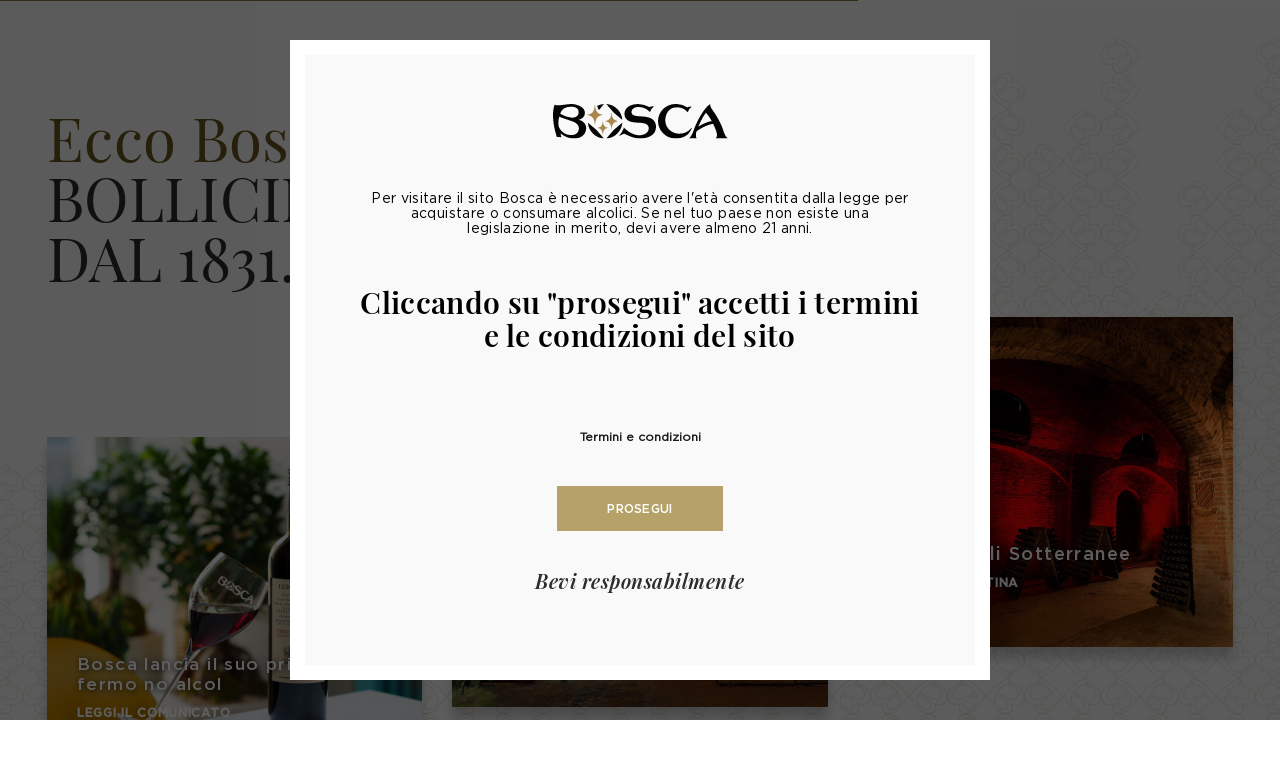

--- FILE ---
content_type: text/html; charset=UTF-8
request_url: https://www.bosca.it/?taxonomy=pa_formato&term=075-l
body_size: 63987
content:
<!DOCTYPE html>
<html lang="it-IT" data-df data-container="1925" data-xl="2" data-admin-bar="0" dir="ltr" class="elementor-kit-8">
<head>
<script src="https://cdn.userway.org/widget.js" data-account="ivP7l9vdOQ"></script>
<meta charset="UTF-8">
<meta name="viewport" content="width=device-width, initial-scale=1">
<meta name="google-site-verification" content="T1k2P7Tc6hbIpQsFjszD9Xz3QL_BkFaKEzDU3vJ1vnU" />
<link rel="profile" href="//gmpg.org/xfn/11">
<link rel="pingback" href="https://www.bosca.it/xmlrpc.php">

			<script type="text/javascript" class="_iub_cs_skip">
				var _iub = _iub || {};
				_iub.csConfiguration = _iub.csConfiguration || {};
				_iub.csConfiguration.siteId = "577872";
				_iub.csConfiguration.cookiePolicyId = "7879869";
			</script>
			<script class="_iub_cs_skip" src="https://cs.iubenda.com/sync/577872.js"></script>
			<meta name='robots' content='index, follow, max-image-preview:large, max-snippet:-1, max-video-preview:-1' />
	<style>img:is([sizes="auto" i], [sizes^="auto," i]) { contain-intrinsic-size: 3000px 1500px }</style>
	
<!-- Google Tag Manager for WordPress by gtm4wp.com -->
<script data-cfasync="false" data-pagespeed-no-defer>
	var gtm4wp_datalayer_name = "dataLayer";
	var dataLayer = dataLayer || [];
	const gtm4wp_use_sku_instead = false;
	const gtm4wp_currency = 'EUR';
	const gtm4wp_product_per_impression = false;
	const gtm4wp_clear_ecommerce = false;
</script>
<!-- End Google Tag Manager for WordPress by gtm4wp.com -->
	<!-- This site is optimized with the Yoast SEO plugin v24.8.1 - https://yoast.com/wordpress/plugins/seo/ -->
	<title>Bosca Home - Bosca</title>
	<meta name="description" content="Per Bosca, dal 1831, stappare significa portare, con maestria e audacia, l’entusiasmo delle bollicine italiane a tutti. Ovunque e sempre." />
	<link rel="canonical" href="https://www.bosca.it/" />
	<meta property="og:locale" content="it_IT" />
	<meta property="og:type" content="website" />
	<meta property="og:title" content="Bosca Home - Bosca" />
	<meta property="og:description" content="Per Bosca, dal 1831, stappare significa portare, con maestria e audacia, l’entusiasmo delle bollicine italiane a tutti. Ovunque e sempre." />
	<meta property="og:url" content="https://www.bosca.it/" />
	<meta property="og:site_name" content="Bosca" />
	<meta property="article:publisher" content="https://www.facebook.com/cantine.bosca/" />
	<meta property="article:modified_time" content="2026-01-15T12:58:00+00:00" />
	<meta property="og:image" content="https://www.bosca.it/wp-content/uploads/2021/05/logo-itsb.svg" />
	<meta name="twitter:card" content="summary_large_image" />
	<meta name="twitter:site" content="@Boscaspumante" />
	<script type="application/ld+json" class="yoast-schema-graph">{"@context":"https://schema.org","@graph":[{"@type":"WebPage","@id":"https://www.bosca.it/","url":"https://www.bosca.it/","name":"Bosca Home - Bosca","isPartOf":{"@id":"https://www.bosca.it/#website"},"about":{"@id":"https://www.bosca.it/#organization"},"primaryImageOfPage":{"@id":"https://www.bosca.it/#primaryimage"},"image":{"@id":"https://www.bosca.it/#primaryimage"},"thumbnailUrl":"https://www.bosca.it/wp-content/uploads/2021/05/logo-itsb.svg","datePublished":"2021-02-12T13:01:22+00:00","dateModified":"2026-01-15T12:58:00+00:00","description":"Per Bosca, dal 1831, stappare significa portare, con maestria e audacia, l’entusiasmo delle bollicine italiane a tutti. Ovunque e sempre.","breadcrumb":{"@id":"https://www.bosca.it/#breadcrumb"},"inLanguage":"it-IT","potentialAction":[{"@type":"ReadAction","target":["https://www.bosca.it/"]}]},{"@type":"ImageObject","inLanguage":"it-IT","@id":"https://www.bosca.it/#primaryimage","url":"https://www.bosca.it/wp-content/uploads/2021/05/logo-itsb.svg","contentUrl":"https://www.bosca.it/wp-content/uploads/2021/05/logo-itsb.svg","width":142,"height":73},{"@type":"BreadcrumbList","@id":"https://www.bosca.it/#breadcrumb","itemListElement":[{"@type":"ListItem","position":1,"name":"Home"}]},{"@type":"WebSite","@id":"https://www.bosca.it/#website","url":"https://www.bosca.it/","name":"Bosca","description":"Bollicine Controcorrente dal 1831","publisher":{"@id":"https://www.bosca.it/#organization"},"potentialAction":[{"@type":"SearchAction","target":{"@type":"EntryPoint","urlTemplate":"https://www.bosca.it/?s={search_term_string}"},"query-input":{"@type":"PropertyValueSpecification","valueRequired":true,"valueName":"search_term_string"}}],"inLanguage":"it-IT"},{"@type":"Organization","@id":"https://www.bosca.it/#organization","name":"Bosca S.p.a.","url":"https://www.bosca.it/","logo":{"@type":"ImageObject","inLanguage":"it-IT","@id":"https://www.bosca.it/#/schema/logo/image/","url":"https://www.bosca.it/wp-content/uploads/2021/02/bosca-logo.svg","contentUrl":"https://www.bosca.it/wp-content/uploads/2021/02/bosca-logo.svg","width":175,"height":34,"caption":"Bosca S.p.a."},"image":{"@id":"https://www.bosca.it/#/schema/logo/image/"},"sameAs":["https://www.facebook.com/cantine.bosca/","https://x.com/Boscaspumante","https://www.instagram.com/boscaspumanti/","https://www.linkedin.com/company/bosca-spa/","https://www.youtube.com/channel/UCWVGEEXsxkXcgEFWeSOYO1g/featured"]}]}</script>
	<!-- / Yoast SEO plugin. -->


<link rel='dns-prefetch' href='//cdn.iubenda.com' />
<link rel='dns-prefetch' href='//www.googletagmanager.com' />
<link rel='dns-prefetch' href='//cdn.weglot.com' />
<link href='//fonts.gstatic.com' crossorigin rel='preconnect' />
<link href='//fonts.googleapis.com' rel='preconnect' />
<link rel='stylesheet' id='cfw-blocks-styles-css' href='https://www.bosca.it/wp-content/plugins/checkout-for-woocommerce/build/css/blocks-styles.css?ver=0d76feeb8167b2e621eb654642649a04' type='text/css' media='all' />
<style id='classic-theme-styles-inline-css' type='text/css'>
/*! This file is auto-generated */
.wp-block-button__link{color:#fff;background-color:#32373c;border-radius:9999px;box-shadow:none;text-decoration:none;padding:calc(.667em + 2px) calc(1.333em + 2px);font-size:1.125em}.wp-block-file__button{background:#32373c;color:#fff;text-decoration:none}
</style>
<link rel='stylesheet' id='google_business_reviews_rating_wp_css-css' href='https://www.bosca.it/wp-content/plugins/g-business-reviews-rating/wp/css/css.css?ver=61ba0e2a035bb9bd8daf2d6b7c1c2a9d' type='text/css' media='all' />
<link rel='stylesheet' id='mpfe_front_style-css' href='https://www.bosca.it/wp-content/plugins/music-player-for-elementor/css/mpfe-front-style.css?ver=2.4.5' type='text/css' media='all' />
<link rel='stylesheet' id='font-awesome-5.15.1-css' href='https://www.bosca.it/wp-content/plugins/music-player-for-elementor/assets/fontawesome-free-5.15.1/css/all.min.css?ver=5.15.1' type='text/css' media='all' />
<link rel='stylesheet' id='bodhi-svgs-attachment-css' href='https://www.bosca.it/wp-content/plugins/svg-support/css/svgs-attachment.css' type='text/css' media='all' />
<style id='woocommerce-inline-inline-css' type='text/css'>
.woocommerce form .form-row .required { visibility: visible; }
.woocommerce form .form-row abbr.required { visibility: visible; }
</style>
<link rel='stylesheet' id='mc4wp-form-themes-css' href='https://www.bosca.it/wp-content/plugins/mailchimp-for-wp/assets/css/form-themes.css?ver=4.10.2' type='text/css' media='all' />
<link rel='stylesheet' id='weglot-css-css' href='https://www.bosca.it/wp-content/plugins/weglot/dist/css/front-css.css?ver=5.2' type='text/css' media='all' />
<link rel='stylesheet' id='new-flag-css-css' href='https://www.bosca.it/wp-content/plugins/weglot/dist/css/new-flags.css?ver=5.2' type='text/css' media='all' />
<link rel='stylesheet' id='woo-variation-swatches-css' href='https://www.bosca.it/wp-content/plugins/woo-variation-swatches/assets/css/frontend.min.css?ver=1743694900' type='text/css' media='all' />
<style id='woo-variation-swatches-inline-css' type='text/css'>
:root {
--wvs-tick:url("data:image/svg+xml;utf8,%3Csvg filter='drop-shadow(0px 0px 2px rgb(0 0 0 / .8))' xmlns='http://www.w3.org/2000/svg'  viewBox='0 0 30 30'%3E%3Cpath fill='none' stroke='%23ffffff' stroke-linecap='round' stroke-linejoin='round' stroke-width='4' d='M4 16L11 23 27 7'/%3E%3C/svg%3E");

--wvs-cross:url("data:image/svg+xml;utf8,%3Csvg filter='drop-shadow(0px 0px 5px rgb(255 255 255 / .6))' xmlns='http://www.w3.org/2000/svg' width='72px' height='72px' viewBox='0 0 24 24'%3E%3Cpath fill='none' stroke='%23ff0000' stroke-linecap='round' stroke-width='0.6' d='M5 5L19 19M19 5L5 19'/%3E%3C/svg%3E");
--wvs-single-product-item-width:40px;
--wvs-single-product-item-height:40px;
--wvs-single-product-item-font-size:16px}
</style>
<link rel='stylesheet' id='htbbootstrap-css' href='https://www.bosca.it/wp-content/plugins/ht-mega-for-elementor/assets/css/htbbootstrap.css?ver=2.8.4' type='text/css' media='all' />
<link rel='stylesheet' id='font-awesome-css' href='https://www.bosca.it/wp-content/plugins/elementor/assets/lib/font-awesome/css/font-awesome.min.css?ver=4.7.0' type='text/css' media='all' />
<link rel='stylesheet' id='htmega-animation-css' href='https://www.bosca.it/wp-content/plugins/ht-mega-for-elementor/assets/css/animation.css?ver=2.8.4' type='text/css' media='all' />
<link rel='stylesheet' id='htmega-keyframes-css' href='https://www.bosca.it/wp-content/plugins/ht-mega-for-elementor/assets/css/htmega-keyframes.css?ver=2.8.4' type='text/css' media='all' />
<link rel='stylesheet' id='htmega-global-style-min-css' href='https://www.bosca.it/wp-content/plugins/ht-mega-for-elementor/assets/css/htmega-global-style.min.css?ver=2.8.4' type='text/css' media='all' />
<link rel="preload" as="style" onload="this.onload=null;this.rel='stylesheet';" media="all"   data-no-rel='stylesheet' id='rey-wp-style-child-css' href='https://www.bosca.it/wp-content/themes/rey-child/style.css?ver=61ba0e2a035bb9bd8daf2d6b7c1c2a9d' type='text/css' data-media='all' />
<noscript><link rel='stylesheet'  data-id='rey-wp-style-child-css' href='https://www.bosca.it/wp-content/themes/rey-child/style.css?ver=61ba0e2a035bb9bd8daf2d6b7c1c2a9d' data-type='text/css' data-media='all' />
</noscript><link rel='stylesheet' id='bosca-global-css' href='https://www.bosca.it/wp-content/themes/rey-child/assets/css/bosca-global.css?v=1768694673&#038;ver=61ba0e2a035bb9bd8daf2d6b7c1c2a9d' type='text/css' media='all' />
<link rel='stylesheet' id='slickcss-css' href='https://www.bosca.it/slick/slick.css?ver=61ba0e2a035bb9bd8daf2d6b7c1c2a9d' type='text/css' media='all' />
<link rel='stylesheet' id='slickcsstheme-css' href='https://www.bosca.it/slick/slick-theme.css?ver=61ba0e2a035bb9bd8daf2d6b7c1c2a9d' type='text/css' media='all' />
<link rel='stylesheet' id='elementor-frontend-css' href='https://www.bosca.it/wp-content/plugins/elementor/assets/css/frontend.min.css?ver=3.25.10' type='text/css' media='all' />
<link id="rey-hs-css" type="text/css" href="https://www.bosca.it/wp-content/uploads/rey/hs-0c15407f54.css?ver=3.1.5.1766135519"  rel="stylesheet" media="all"  />
<link id="rey-ds-css" type="text/css" href="https://www.bosca.it/wp-content/uploads/rey/ds-3944f5b35c.css?ver=3.1.5.1766135536" data-noptimize="" data-no-optimize="1" data-pagespeed-no-defer="" data-pagespeed-no-transform="" data-minify="1" rel="preload" as="style" onload="this.onload=null;this.rel='stylesheet';" media="all"  />
<noscript><link rel="stylesheet" href="https://www.bosca.it/wp-content/uploads/rey/ds-3944f5b35c.css" data-no-minify="1"></noscript>
<link rel='stylesheet' id='widget-image-css' href='https://www.bosca.it/wp-content/plugins/elementor/assets/css/widget-image.min.css?ver=3.25.10' type='text/css' media='all' />
<link rel='stylesheet' id='widget-heading-css' href='https://www.bosca.it/wp-content/plugins/elementor/assets/css/widget-heading.min.css?ver=3.25.10' type='text/css' media='all' />
<link rel='stylesheet' id='widget-text-editor-css' href='https://www.bosca.it/wp-content/plugins/elementor/assets/css/widget-text-editor.min.css?ver=3.25.10' type='text/css' media='all' />
<link rel='stylesheet' id='e-animation-fadeIn-css' href='https://www.bosca.it/wp-content/plugins/elementor/assets/lib/animations/styles/fadeIn.min.css?ver=3.25.10' type='text/css' media='all' />
<link rel='stylesheet' id='swiper-css' href='https://www.bosca.it/wp-content/plugins/elementor/assets/lib/swiper/v8/css/swiper.min.css?ver=8.4.5' type='text/css' media='all' />
<link rel='stylesheet' id='e-swiper-css' href='https://www.bosca.it/wp-content/plugins/elementor/assets/css/conditionals/e-swiper.min.css?ver=3.25.10' type='text/css' media='all' />
<link rel='stylesheet' id='elementor-post-8-css' href='https://www.bosca.it/wp-content/uploads/elementor/css/post-8.css?ver=1766135456' type='text/css' media='all' />
<link rel='stylesheet' id='e-popup-style-css' href='https://www.bosca.it/wp-content/plugins/elementor-pro/assets/css/conditionals/popup.min.css?ver=3.25.4' type='text/css' media='all' />
<link rel='stylesheet' id='e-animation-grow-css' href='https://www.bosca.it/wp-content/plugins/elementor/assets/lib/animations/styles/e-animation-grow.min.css?ver=3.25.10' type='text/css' media='all' />
<link rel='stylesheet' id='elementor-post-2214-css' href='https://www.bosca.it/wp-content/uploads/elementor/css/post-2214.css?ver=1766135519' type='text/css' media='all' />
<link rel='stylesheet' id='elementor-post-7952-css' href='https://www.bosca.it/wp-content/uploads/elementor/css/post-7952.css?ver=1766135456' type='text/css' media='all' />
<link rel='stylesheet' id='elementor-post-7515-css' href='https://www.bosca.it/wp-content/uploads/elementor/css/post-7515.css?ver=1766135456' type='text/css' media='all' />
<link rel='stylesheet' id='flexible-shipping-free-shipping-css' href='https://www.bosca.it/wp-content/plugins/flexible-shipping/assets/dist/css/free-shipping.css?ver=6.0.0.2' type='text/css' media='all' />
<style id='akismet-widget-style-inline-css' type='text/css'>

			.a-stats {
				--akismet-color-mid-green: #357b49;
				--akismet-color-white: #fff;
				--akismet-color-light-grey: #f6f7f7;

				max-width: 350px;
				width: auto;
			}

			.a-stats * {
				all: unset;
				box-sizing: border-box;
			}

			.a-stats strong {
				font-weight: 600;
			}

			.a-stats a.a-stats__link,
			.a-stats a.a-stats__link:visited,
			.a-stats a.a-stats__link:active {
				background: var(--akismet-color-mid-green);
				border: none;
				box-shadow: none;
				border-radius: 8px;
				color: var(--akismet-color-white);
				cursor: pointer;
				display: block;
				font-family: -apple-system, BlinkMacSystemFont, 'Segoe UI', 'Roboto', 'Oxygen-Sans', 'Ubuntu', 'Cantarell', 'Helvetica Neue', sans-serif;
				font-weight: 500;
				padding: 12px;
				text-align: center;
				text-decoration: none;
				transition: all 0.2s ease;
			}

			/* Extra specificity to deal with TwentyTwentyOne focus style */
			.widget .a-stats a.a-stats__link:focus {
				background: var(--akismet-color-mid-green);
				color: var(--akismet-color-white);
				text-decoration: none;
			}

			.a-stats a.a-stats__link:hover {
				filter: brightness(110%);
				box-shadow: 0 4px 12px rgba(0, 0, 0, 0.06), 0 0 2px rgba(0, 0, 0, 0.16);
			}

			.a-stats .count {
				color: var(--akismet-color-white);
				display: block;
				font-size: 1.5em;
				line-height: 1.4;
				padding: 0 13px;
				white-space: nowrap;
			}
		
</style>
<link rel='stylesheet' id='reyModulePreloaders-styles-css' href='https://www.bosca.it/wp-content/plugins/rey-module-preloaders/assets/css/image-1.css?ver=1.1.1' type='text/css' media='all' />
<link rel='stylesheet' id='popup-maker-site-css' href='//www.bosca.it/wp-content/uploads/pum/pum-site-styles.css?generated=1744097889&#038;ver=1.20.4' type='text/css' media='all' />
<link rel='stylesheet' id='cf7cf-style-css' href='https://www.bosca.it/wp-content/plugins/cf7-conditional-fields/style.css?ver=2.5.10' type='text/css' media='all' />
<link rel='stylesheet' id='woo_discount_pro_style-css' href='https://www.bosca.it/wp-content/plugins/woo-discount-rules-pro/Assets/Css/awdr_style.css?ver=2.6.8' type='text/css' media='all' />
<link rel='stylesheet' id='elementor-post-6583-css' href='https://www.bosca.it/wp-content/uploads/elementor/css/post-6583.css?ver=1768209233' type='text/css' media='all' />
<link rel="stylesheet" onload="this.onload=null;this.media='all';" media="print"  data-noptimize="" data-no-optimize="1" data-pagespeed-no-defer="" data-pagespeed-no-transform="" data-minify="1" data-no-rel='stylesheet' id='elementor-post-2353-css' href='https://www.bosca.it/wp-content/uploads/elementor/css/post-2353.css?ver=1766135456' type='text/css' data-media='all' />
<noscript><link rel='stylesheet' data-noptimize="" data-no-optimize="1" data-pagespeed-no-defer="" data-pagespeed-no-transform="" data-minify="1" data-id='elementor-post-2353-css' href='https://www.bosca.it/wp-content/uploads/elementor/css/post-2353.css?ver=1766135456' data-type='text/css' data-media='all' />
</noscript><link rel='stylesheet' id='ari-fancybox-css' href='https://www.bosca.it/wp-content/plugins/ari-fancy-lightbox/assets/fancybox/jquery.fancybox.min.css?ver=1.3.18' type='text/css' media='all' />
<style id='ari-fancybox-inline-css' type='text/css'>
BODY .fancybox-container{z-index:200000}BODY .fancybox-is-open .fancybox-bg{opacity:0.87}BODY .fancybox-bg {background-color:#0f0f11}BODY .fancybox-thumbs {background-color:#ffffff}
</style>
<script type="text/template" id="tmpl-variation-template">

	<# if( data.variation.variation_description ){ #>
		<div class="woocommerce-variation-description">{{{ data.variation.variation_description }}}</div>
	<# } #>

	<# if( data.variation.price_html ){ #>
		<div class="woocommerce-variation-price">{{{ data.variation.price_html }}}</div>
	<# } #>

	<# if( data.variation.availability_html ){ #>
		<div class="woocommerce-variation-availability">{{{ data.variation.availability_html }}}</div>
	<# } #>
</script>

<script type="text/template" id="tmpl-unavailable-variation-template">
	<p>Questo prodotto non è disponibile. Scegli un&#039;altra combinazione.</p>
</script>
<script type="text/javascript" id="woocommerce-google-analytics-integration-gtag-js-after" data-type="lazy" data-src="[data-uri]"></script>

<script  type="text/javascript" class="_iub_cs_skip" "textjavascript"id ="iubenda-head-inline-scripts-0">
/* <![CDATA[ */

var _iub = _iub || [];
_iub.csConfiguration = {"askConsentAtCookiePolicyUpdate":true,"cookiePolicyInOtherWindow":true,"countryDetection":true,"enableFadp":true,"enableLgpd":true,"enableRemoteConsent":true,"enableUspr":true,"floatingPreferencesButtonDisplay":"anchored-bottom-left","lgpdAppliesGlobally":false,"perPurposeConsent":true,"siteId":577872,"cookiePolicyId":7879869,"lang":"it", "banner":{ "acceptButtonDisplay":true,"closeButtonRejects":true,"customizeButtonDisplay":true,"explicitWithdrawal":true,"listPurposes":true,"position":"float-bottom-center","prependOnBody":true,"rejectButtonDisplay":true,"showPurposesToggles":true }};
/* ]]> */
</script>
<script  type="text/javascript" class="_iub_cs_skip" "textjavascript"src ="//cdn.iubenda.com/cs/gpp/stub.js?ver=3.12.1" id="iubenda-head-scripts-1-js"></script>
<script  type="text/javascript" charset="UTF-8" async="" class="_iub_cs_skip" "textjavascript"src ="//cdn.iubenda.com/cs/iubenda_cs.js?ver=3.12.1" id="iubenda-head-scripts-2-js"></script>
<script type="text/javascript" id="jquery-core-js-extra">
/* <![CDATA[ */
var BOSCA = {"loggedIn":"0","path":"https:\/\/www.bosca.it\/wp-content\/themes\/rey-child","lang":"it"};
/* ]]> */
</script>
<script type="text/javascript" src="https://www.bosca.it/wp-includes/js/jquery/jquery.min.js?ver=3.7.1" id="jquery-core-js"></script>
<script type="text/javascript" id="jquery-core-js-after">
/* <![CDATA[ */
jQuery(document).ready(function($) {  $('#segnalazioni-form-toggle').css('cursor', 'pointer');  $('#segnalazioni-form-toggle').click(function() {    $('#segnalazioni-form').toggle();  });});
/* ]]> */
</script>
<script type="text/javascript" src="https://www.bosca.it/wp-includes/js/jquery/jquery-migrate.min.js?ver=3.4.1" id="jquery-migrate-js"></script>
<script type="text/javascript" src="https://www.bosca.it/wp-content/plugins/g-business-reviews-rating/wp/js/js.js?ver=61ba0e2a035bb9bd8daf2d6b7c1c2a9d" id="google_business_reviews_rating_wp_js-js"></script>
<script type="text/javascript" id="snazzymaps-js-js-extra">
/* <![CDATA[ */
var SnazzyDataForSnazzyMaps = [];
SnazzyDataForSnazzyMaps={"id":151,"name":"Ultra Light with Labels","description":"Light Rust","url":"https:\/\/snazzymaps.com\/style\/151\/ultra-light-with-labels","imageUrl":"https:\/\/snazzy-maps-cdn.azureedge.net\/assets\/151-ultra-light-with-labels.png?v=20170626083737","json":"[{\"featureType\":\"water\",\"elementType\":\"geometry\",\"stylers\":[{\"color\":\"#e9e9e9\"},{\"lightness\":17}]},{\"featureType\":\"landscape\",\"elementType\":\"geometry\",\"stylers\":[{\"color\":\"#f5f5f5\"},{\"lightness\":20}]},{\"featureType\":\"road.highway\",\"elementType\":\"geometry.fill\",\"stylers\":[{\"color\":\"#ffffff\"},{\"lightness\":17}]},{\"featureType\":\"road.highway\",\"elementType\":\"geometry.stroke\",\"stylers\":[{\"color\":\"#ffffff\"},{\"lightness\":29},{\"weight\":0.2}]},{\"featureType\":\"road.arterial\",\"elementType\":\"geometry\",\"stylers\":[{\"color\":\"#ffffff\"},{\"lightness\":18}]},{\"featureType\":\"road.local\",\"elementType\":\"geometry\",\"stylers\":[{\"color\":\"#ffffff\"},{\"lightness\":16}]},{\"featureType\":\"poi\",\"elementType\":\"geometry\",\"stylers\":[{\"color\":\"#f5f5f5\"},{\"lightness\":21}]},{\"featureType\":\"poi.park\",\"elementType\":\"geometry\",\"stylers\":[{\"color\":\"#dedede\"},{\"lightness\":21}]},{\"elementType\":\"labels.text.stroke\",\"stylers\":[{\"visibility\":\"on\"},{\"color\":\"#ffffff\"},{\"lightness\":16}]},{\"elementType\":\"labels.text.fill\",\"stylers\":[{\"saturation\":36},{\"color\":\"#333333\"},{\"lightness\":40}]},{\"elementType\":\"labels.icon\",\"stylers\":[{\"visibility\":\"off\"}]},{\"featureType\":\"transit\",\"elementType\":\"geometry\",\"stylers\":[{\"color\":\"#f2f2f2\"},{\"lightness\":19}]},{\"featureType\":\"administrative\",\"elementType\":\"geometry.fill\",\"stylers\":[{\"color\":\"#fefefe\"},{\"lightness\":20}]},{\"featureType\":\"administrative\",\"elementType\":\"geometry.stroke\",\"stylers\":[{\"color\":\"#fefefe\"},{\"lightness\":17},{\"weight\":1.2}]}]","views":1389458,"favorites":4142,"createdBy":{"name":"Anonymous","url":null},"createdOn":"2014-11-04T03:01:33.197","tags":["greyscale","light"],"colors":["gray","white"]};
/* ]]> */
</script>
<script type="text/javascript" src="https://www.bosca.it/wp-content/plugins/snazzy-maps/snazzymaps.js?ver=1.4.0" id="snazzymaps-js-js"></script>
<script type="text/javascript" defer src="https://www.bosca.it/wp-content/plugins/rey-core/assets/js/woocommerce/blockui.js?ver=3.1.5" id="jquery-blockui-js" data-wp-strategy="defer"></script>
<script type="text/javascript" id="wc-add-to-cart-js-extra">
/* <![CDATA[ */
var wc_add_to_cart_params = {"ajax_url":"\/wp-admin\/admin-ajax.php","wc_ajax_url":"\/?wc-ajax=%%endpoint%%","i18n_view_cart":"Visualizza carrello","cart_url":"https:\/\/www.bosca.it\/cart\/","is_cart":"","cart_redirect_after_add":""};
/* ]]> */
</script>
<script type="text/javascript" src="https://www.bosca.it/wp-content/plugins/woocommerce/assets/js/frontend/add-to-cart.min.js?ver=9.7.1" id="wc-add-to-cart-js" defer="defer" data-wp-strategy="defer"></script>
<script type="text/javascript" src="https://www.bosca.it/wp-content/plugins/woocommerce/assets/js/js-cookie/js.cookie.min.js?ver=2.1.4-wc.9.7.1" id="js-cookie-js" defer="defer" data-wp-strategy="defer"></script>
<script type="text/javascript" id="woocommerce-js-extra">
/* <![CDATA[ */
var woocommerce_params = {"ajax_url":"\/wp-admin\/admin-ajax.php","wc_ajax_url":"\/?wc-ajax=%%endpoint%%","i18n_password_show":"Mostra password","i18n_password_hide":"Nascondi password"};
/* ]]> */
</script>
<script type="text/javascript" src="https://www.bosca.it/wp-content/plugins/woocommerce/assets/js/frontend/woocommerce.min.js?ver=9.7.1" id="woocommerce-js" defer="defer" data-wp-strategy="defer"></script>
<script type="text/javascript" src="https://www.bosca.it/wp-content/plugins/weglot/dist/front-js.js?ver=5.2" id="wp-weglot-js-js"></script>
<script type="text/javascript" src="https://www.bosca.it/wp-content/themes/rey-child/assets/js/custom.js?ver=61ba0e2a035bb9bd8daf2d6b7c1c2a9d" id="readmore-js"></script>
<script type="text/javascript" src="https://www.bosca.it/readmore-js/readmore.min.js?ver=61ba0e2a035bb9bd8daf2d6b7c1c2a9d" id="readmore_core-js"></script>
<script type="text/javascript" src="https://www.bosca.it/readmore-js/readMoreJS.min.js?ver=61ba0e2a035bb9bd8daf2d6b7c1c2a9d" id="ReadMore-js"></script>
<script type="text/javascript" src="https://www.bosca.it/slick/slick.min.js?ver=61ba0e2a035bb9bd8daf2d6b7c1c2a9d" id="slickjs-js"></script>
<script type="text/javascript" id="ari-fancybox-js-extra">
/* <![CDATA[ */
var ARI_FANCYBOX = {"lightbox":{"backFocus":false,"trapFocus":false,"thumbs":{"hideOnClose":false},"touch":{"vertical":true,"momentum":true},"buttons":["slideShow","fullScreen","thumbs","close"],"lang":"custom","i18n":{"custom":{"PREV":"Previous","NEXT":"Next","PLAY_START":"Start slideshow (P)","PLAY_STOP":"Stop slideshow (P)","FULL_SCREEN":"Full screen (F)","THUMBS":"Thumbnails (G)","CLOSE":"Close (Esc)","ERROR":"The requested content cannot be loaded. <br\/> Please try again later."}}},"convert":{"wp_gallery":{"convert":false},"pdf":{"convert":true}},"viewers":{"pdfjs":{"url":"https:\/\/www.bosca.it\/wp-content\/plugins\/ari-fancy-lightbox\/assets\/pdfjs\/web\/viewer.html"}}};
/* ]]> */
</script>
<script type="text/javascript" src="https://www.bosca.it/wp-content/plugins/ari-fancy-lightbox/assets/fancybox/jquery.fancybox.min.js?ver=1.3.18" id="ari-fancybox-js"></script>
<link rel="https://api.w.org/" href="https://www.bosca.it/wp-json/" /><link rel="alternate" title="JSON" type="application/json" href="https://www.bosca.it/wp-json/wp/v2/pages/2214" /><link rel="alternate" title="oEmbed (JSON)" type="application/json+oembed" href="https://www.bosca.it/wp-json/oembed/1.0/embed?url=https%3A%2F%2Fwww.bosca.it%2F" />
<link rel="alternate" title="oEmbed (XML)" type="text/xml+oembed" href="https://www.bosca.it/wp-json/oembed/1.0/embed?url=https%3A%2F%2Fwww.bosca.it%2F&#038;format=xml" />

<!-- Google Tag Manager for WordPress by gtm4wp.com -->
<!-- GTM Container placement set to footer -->
<script data-cfasync="false" data-pagespeed-no-defer type="text/javascript">
	var dataLayer_content = {"visitorLoginState":"logged-out","pageTitle":"Bosca Home - Bosca","pagePostType":"frontpage","pagePostType2":"single-page","pagePostAuthor":"James Burr"};
	dataLayer.push( dataLayer_content );
</script>
<script data-cfasync="false" data-type="lazy" data-src="[data-uri]"></script>
<!-- End Google Tag Manager for WordPress by gtm4wp.com -->
<link rel="alternate" href="https://www.bosca.it/" hreflang="it"/>
<link rel="alternate" href="https://www.bosca.it/en/" hreflang="en"/>
<script type="application/json" id="weglot-data">{"website":"https:\/\/www.bosca.it","uid":"4d2a8f7ccd","project_slug":"bosca","language_from":"it","language_from_custom_flag":null,"language_from_custom_name":null,"excluded_paths":[{"type":"CONTAIN","value":"\/condizioni-di-vendita\/","language_button_displayed":true,"exclusion_behavior":"NOT_TRANSLATED","excluded_languages":["en"],"regex":"\/condizioni\\-di\\-vendita\/"},{"type":"CONTAIN","value":"\/blog\/","language_button_displayed":true,"exclusion_behavior":"NOT_TRANSLATED","excluded_languages":["en"],"regex":"\/blog\/"},{"type":"CONTAIN","value":"\/privacy-policy\/","language_button_displayed":true,"exclusion_behavior":"NOT_TRANSLATED","excluded_languages":["en"],"regex":"\/privacy\\-policy\/"},{"type":"CONTAIN","value":"\/b-more\/","language_button_displayed":true,"exclusion_behavior":"NOT_TRANSLATED","excluded_languages":["en"],"regex":"\/b\\-more\/"},{"type":"CONTAIN","value":"\/blog-b-more\/","language_button_displayed":false,"exclusion_behavior":"REDIRECT","excluded_languages":["en"],"regex":"\/blog\\-b\\-more\/"},{"type":"IS_EXACTLY","value":"\/prodotto\/bollicine\/metodo-charmat\/buon-anniversary-bio","language_button_displayed":false,"exclusion_behavior":"REDIRECT","excluded_languages":[],"regex":"^\/prodotto\/bollicine\/metodo\\-charmat\/buon\\-anniversary\\-bio$"},{"type":"IS_EXACTLY","value":"\/prodotto\/bollicine\/metodo-charmat\/buon-anniversary-dolce","language_button_displayed":false,"exclusion_behavior":"REDIRECT","excluded_languages":[],"regex":"^\/prodotto\/bollicine\/metodo\\-charmat\/buon\\-anniversary\\-dolce$"},{"type":"IS_EXACTLY","value":"\/prodotto\/bollicine\/metodo-charmat\/cuvee-brut-nature-de-monsieur-bosca","language_button_displayed":false,"exclusion_behavior":"REDIRECT","excluded_languages":[],"regex":"^\/prodotto\/bollicine\/metodo\\-charmat\/cuvee\\-brut\\-nature\\-de\\-monsieur\\-bosca$"},{"type":"IS_EXACTLY","value":"\/prodotto\/bollicine\/metodo-charmat\/buon-anniversary-brut","language_button_displayed":false,"exclusion_behavior":"REDIRECT","excluded_languages":[],"regex":"^\/prodotto\/bollicine\/metodo\\-charmat\/buon\\-anniversary\\-brut$"},{"type":"IS_EXACTLY","value":"\/prodotto\/bollicine\/metodo-charmat\/piemonte-doc-five-stars","language_button_displayed":false,"exclusion_behavior":"REDIRECT","excluded_languages":[],"regex":"^\/prodotto\/bollicine\/metodo\\-charmat\/piemonte\\-doc\\-five\\-stars$"},{"type":"IS_EXACTLY","value":"\/prodotto\/bollicine\/metodo-charmat\/asti-docg-secco-five-stars","language_button_displayed":false,"exclusion_behavior":"REDIRECT","excluded_languages":[],"regex":"^\/prodotto\/bollicine\/metodo\\-charmat\/asti\\-docg\\-secco\\-five\\-stars$"},{"type":"IS_EXACTLY","value":"\/prodotto\/bollicine\/metodo-charmat\/asti-docg-five-stars","language_button_displayed":false,"exclusion_behavior":"REDIRECT","excluded_languages":[],"regex":"^\/prodotto\/bollicine\/metodo\\-charmat\/asti\\-docg\\-five\\-stars$"},{"type":"IS_EXACTLY","value":"\/prodotto\/bollicine\/metodo-charmat\/prosecco-doc-five-stars","language_button_displayed":false,"exclusion_behavior":"REDIRECT","excluded_languages":[],"regex":"^\/prodotto\/bollicine\/metodo\\-charmat\/prosecco\\-doc\\-five\\-stars$"},{"type":"IS_EXACTLY","value":"\/prenota-la-tua-visita\/visita-in-italiano-alle-cantine-bosca-il-20-agosto-2022-ore-1515","language_button_displayed":false,"exclusion_behavior":"REDIRECT","excluded_languages":[],"regex":"^\/prenota\\-la\\-tua\\-visita\/visita\\-in\\-italiano\\-alle\\-cantine\\-bosca\\-il\\-20\\-agosto\\-2022\\-ore\\-1515$"},{"type":"IS_EXACTLY","value":"\/prenota-la-tua-visita\/visita-in-italiano-alle-cantine-bosca-il-8-agosto-ore-1215","language_button_displayed":false,"exclusion_behavior":"REDIRECT","excluded_languages":[],"regex":"^\/prenota\\-la\\-tua\\-visita\/visita\\-in\\-italiano\\-alle\\-cantine\\-bosca\\-il\\-8\\-agosto\\-ore\\-1215$"},{"type":"IS_EXACTLY","value":"\/prenota-la-tua-visita\/visita-in-italiano-alle-cantine-bosca-il-21-agosto-2021-ore-1100","language_button_displayed":false,"exclusion_behavior":"REDIRECT","excluded_languages":[],"regex":"^\/prenota\\-la\\-tua\\-visita\/visita\\-in\\-italiano\\-alle\\-cantine\\-bosca\\-il\\-21\\-agosto\\-2021\\-ore\\-1100$"},{"type":"IS_EXACTLY","value":"\/prenota-la-tua-visita\/visita-in-italiano-alle-cantine-bosca-il-26-settembre-2021-ore-1400","language_button_displayed":false,"exclusion_behavior":"REDIRECT","excluded_languages":[],"regex":"^\/prenota\\-la\\-tua\\-visita\/visita\\-in\\-italiano\\-alle\\-cantine\\-bosca\\-il\\-26\\-settembre\\-2021\\-ore\\-1400$"},{"type":"IS_EXACTLY","value":"\/prenota-la-tua-visita\/visita-in-italiano-alle-cantine-bosca-il-14-novembre-2021-ore-1200","language_button_displayed":false,"exclusion_behavior":"REDIRECT","excluded_languages":[],"regex":"^\/prenota\\-la\\-tua\\-visita\/visita\\-in\\-italiano\\-alle\\-cantine\\-bosca\\-il\\-14\\-novembre\\-2021\\-ore\\-1200$"},{"type":"IS_EXACTLY","value":"\/prenota-la-tua-visita\/visita-in-italiano-alle-cantine-bosca-il-27-marzo-2022-ore-1115","language_button_displayed":false,"exclusion_behavior":"REDIRECT","excluded_languages":[],"regex":"^\/prenota\\-la\\-tua\\-visita\/visita\\-in\\-italiano\\-alle\\-cantine\\-bosca\\-il\\-27\\-marzo\\-2022\\-ore\\-1115$"},{"type":"IS_EXACTLY","value":"\/prenota-la-tua-visita\/visita-in-italiano-alle-cantine-bosca-il-1-maggio-2022-ore-1030","language_button_displayed":false,"exclusion_behavior":"REDIRECT","excluded_languages":[],"regex":"^\/prenota\\-la\\-tua\\-visita\/visita\\-in\\-italiano\\-alle\\-cantine\\-bosca\\-il\\-1\\-maggio\\-2022\\-ore\\-1030$"},{"type":"IS_EXACTLY","value":"\/prenota-la-tua-visita\/tour-in-english-on-sunday-7th-august-2022-at-545pm","language_button_displayed":false,"exclusion_behavior":"REDIRECT","excluded_languages":[],"regex":"^\/prenota\\-la\\-tua\\-visita\/tour\\-in\\-english\\-on\\-sunday\\-7th\\-august\\-2022\\-at\\-545pm$"},{"type":"IS_EXACTLY","value":"\/prenota-la-tua-visita\/tour-in-english-on-thursday-11th-august-2022-at-1000am","language_button_displayed":false,"exclusion_behavior":"REDIRECT","excluded_languages":[],"regex":"^\/prenota\\-la\\-tua\\-visita\/tour\\-in\\-english\\-on\\-thursday\\-11th\\-august\\-2022\\-at\\-1000am$"},{"type":"IS_EXACTLY","value":"\/prenota-la-tua-visita\/tour-in-english-on-saturday-17th-september-2022-at-200pm","language_button_displayed":false,"exclusion_behavior":"REDIRECT","excluded_languages":[],"regex":"^\/prenota\\-la\\-tua\\-visita\/tour\\-in\\-english\\-on\\-saturday\\-17th\\-september\\-2022\\-at\\-200pm$"},{"type":"IS_EXACTLY","value":"\/prenota-la-tua-visita\/tour-in-english-on-saturday-3rd-september-2022-at-315pm","language_button_displayed":false,"exclusion_behavior":"REDIRECT","excluded_languages":[],"regex":"^\/prenota\\-la\\-tua\\-visita\/tour\\-in\\-english\\-on\\-saturday\\-3rd\\-september\\-2022\\-at\\-315pm$"},{"type":"IS_EXACTLY","value":"\/prenota-la-tua-visita\/tour-in-english-on-sunday-28th-august-2022-at-1130am","language_button_displayed":false,"exclusion_behavior":"REDIRECT","excluded_languages":[],"regex":"^\/prenota\\-la\\-tua\\-visita\/tour\\-in\\-english\\-on\\-sunday\\-28th\\-august\\-2022\\-at\\-1130am$"},{"type":"IS_EXACTLY","value":"\/prenota-la-tua-visita\/tour-in-english-on-tuesday-30th-august-2022-at-545pm","language_button_displayed":false,"exclusion_behavior":"REDIRECT","excluded_languages":[],"regex":"^\/prenota\\-la\\-tua\\-visita\/tour\\-in\\-english\\-on\\-tuesday\\-30th\\-august\\-2022\\-at\\-545pm$"},{"type":"IS_EXACTLY","value":"\/prenota-la-tua-visita\/tour-in-english-on-saturday-27th-august-2022-at-430pm","language_button_displayed":false,"exclusion_behavior":"REDIRECT","excluded_languages":[],"regex":"^\/prenota\\-la\\-tua\\-visita\/tour\\-in\\-english\\-on\\-saturday\\-27th\\-august\\-2022\\-at\\-430pm$"},{"type":"IS_EXACTLY","value":"\/prenota-la-tua-visita\/tour-in-english-on-thursday-6th-september-2022-at-430pm","language_button_displayed":false,"exclusion_behavior":"REDIRECT","excluded_languages":[],"regex":"^\/prenota\\-la\\-tua\\-visita\/tour\\-in\\-english\\-on\\-thursday\\-6th\\-september\\-2022\\-at\\-430pm$"},{"type":"IS_EXACTLY","value":"\/prenota-la-tua-visita\/visita-in-italiano-alle-cantine-bosca-il-14-settembre-2022-ore-1745","language_button_displayed":false,"exclusion_behavior":"REDIRECT","excluded_languages":[],"regex":"^\/prenota\\-la\\-tua\\-visita\/visita\\-in\\-italiano\\-alle\\-cantine\\-bosca\\-il\\-14\\-settembre\\-2022\\-ore\\-1745$"},{"type":"IS_EXACTLY","value":"\/prenota-la-tua-visita\/visita-in-italiano-alle-cantine-bosca-il-25-luglio-2021-ore-1030","language_button_displayed":false,"exclusion_behavior":"REDIRECT","excluded_languages":[],"regex":"^\/prenota\\-la\\-tua\\-visita\/visita\\-in\\-italiano\\-alle\\-cantine\\-bosca\\-il\\-25\\-luglio\\-2021\\-ore\\-1030$"},{"type":"IS_EXACTLY","value":"\/prenota-la-tua-visita\/visita-in-italiano-alle-cantine-bosca-il-29-agosto-2021-ore-1600","language_button_displayed":false,"exclusion_behavior":"REDIRECT","excluded_languages":[],"regex":"^\/prenota\\-la\\-tua\\-visita\/visita\\-in\\-italiano\\-alle\\-cantine\\-bosca\\-il\\-29\\-agosto\\-2021\\-ore\\-1600$"},{"type":"IS_EXACTLY","value":"\/prenota-la-tua-visita\/visita-in-italiano-alle-cantine-bosca-il-12-settembre-2021-ore-1130","language_button_displayed":false,"exclusion_behavior":"REDIRECT","excluded_languages":[],"regex":"^\/prenota\\-la\\-tua\\-visita\/visita\\-in\\-italiano\\-alle\\-cantine\\-bosca\\-il\\-12\\-settembre\\-2021\\-ore\\-1130$"},{"type":"IS_EXACTLY","value":"\/prenota-la-tua-visita\/visita-in-italiano-alle-cantine-bosca-il-31-dicembre-2021-ore-1215","language_button_displayed":false,"exclusion_behavior":"REDIRECT","excluded_languages":[],"regex":"^\/prenota\\-la\\-tua\\-visita\/visita\\-in\\-italiano\\-alle\\-cantine\\-bosca\\-il\\-31\\-dicembre\\-2021\\-ore\\-1215$"},{"type":"IS_EXACTLY","value":"\/prenota-la-tua-visita\/visita-in-italiano-il-12-dicembre-ore-1030","language_button_displayed":false,"exclusion_behavior":"REDIRECT","excluded_languages":[],"regex":"^\/prenota\\-la\\-tua\\-visita\/visita\\-in\\-italiano\\-il\\-12\\-dicembre\\-ore\\-1030$"},{"type":"IS_EXACTLY","value":"\/prenota-la-tua-visita\/visita-in-italiano-alle-cantine-bosca-il-12-febbraio-2022-ore-1730","language_button_displayed":false,"exclusion_behavior":"REDIRECT","excluded_languages":[],"regex":"^\/prenota\\-la\\-tua\\-visita\/visita\\-in\\-italiano\\-alle\\-cantine\\-bosca\\-il\\-12\\-febbraio\\-2022\\-ore\\-1730$"},{"type":"IS_EXACTLY","value":"\/prenota-la-tua-visita\/visita-in-italiano-alle-cantine-bosca-il-17-luglio-2022-ore-1000","language_button_displayed":false,"exclusion_behavior":"REDIRECT","excluded_languages":[],"regex":"^\/prenota\\-la\\-tua\\-visita\/visita\\-in\\-italiano\\-alle\\-cantine\\-bosca\\-il\\-17\\-luglio\\-2022\\-ore\\-1000$"},{"type":"IS_EXACTLY","value":"\/prenota-la-tua-visita\/visita-in-italiano-alle-cantine-bosca-il-13-agosto-2022-ore-1745","language_button_displayed":false,"exclusion_behavior":"REDIRECT","excluded_languages":[],"regex":"^\/prenota\\-la\\-tua\\-visita\/visita\\-in\\-italiano\\-alle\\-cantine\\-bosca\\-il\\-13\\-agosto\\-2022\\-ore\\-1745$"},{"type":"IS_EXACTLY","value":"\/prenota-la-tua-visita\/visita-in-italiano-alle-cantine-bosca-il-24-agosto-2022-ore-1630","language_button_displayed":false,"exclusion_behavior":"REDIRECT","excluded_languages":[],"regex":"^\/prenota\\-la\\-tua\\-visita\/visita\\-in\\-italiano\\-alle\\-cantine\\-bosca\\-il\\-24\\-agosto\\-2022\\-ore\\-1630$"},{"type":"IS_EXACTLY","value":"\/prenota-la-tua-visita\/visita-in-italiano-alle-cantine-bosca-il-16-settembre-2022-ore-1130","language_button_displayed":false,"exclusion_behavior":"REDIRECT","excluded_languages":[],"regex":"^\/prenota\\-la\\-tua\\-visita\/visita\\-in\\-italiano\\-alle\\-cantine\\-bosca\\-il\\-16\\-settembre\\-2022\\-ore\\-1130$"},{"type":"IS_EXACTLY","value":"\/prenota-la-tua-visita\/visita-in-italiano-alle-cantine-bosca-il-9-ottobre-2021-ore-1215","language_button_displayed":false,"exclusion_behavior":"REDIRECT","excluded_languages":[],"regex":"^\/prenota\\-la\\-tua\\-visita\/visita\\-in\\-italiano\\-alle\\-cantine\\-bosca\\-il\\-9\\-ottobre\\-2021\\-ore\\-1215$"},{"type":"IS_EXACTLY","value":"\/prenota-la-tua-visita\/visita-in-italiano-alle-cantine-bosca-il-6-marzo-2022-ore-1500","language_button_displayed":false,"exclusion_behavior":"REDIRECT","excluded_languages":[],"regex":"^\/prenota\\-la\\-tua\\-visita\/visita\\-in\\-italiano\\-alle\\-cantine\\-bosca\\-il\\-6\\-marzo\\-2022\\-ore\\-1500$"},{"type":"IS_EXACTLY","value":"\/prenota-la-tua-visita\/visita-in-italiano-alle-cantine-bosca-il-2-luglio-2022-ore-1615","language_button_displayed":false,"exclusion_behavior":"REDIRECT","excluded_languages":[],"regex":"^\/prenota\\-la\\-tua\\-visita\/visita\\-in\\-italiano\\-alle\\-cantine\\-bosca\\-il\\-2\\-luglio\\-2022\\-ore\\-1615$"},{"type":"IS_EXACTLY","value":"\/prenota-la-tua-visita\/visita-in-italiano-alle-cantine-bosca-il-31-luglio-2022-ore-1515","language_button_displayed":false,"exclusion_behavior":"REDIRECT","excluded_languages":[],"regex":"^\/prenota\\-la\\-tua\\-visita\/visita\\-in\\-italiano\\-alle\\-cantine\\-bosca\\-il\\-31\\-luglio\\-2022\\-ore\\-1515$"},{"type":"IS_EXACTLY","value":"\/prenota-la-tua-visita\/visita-in-italiano-alle-cantine-bosca-il-25-agosto-2022-ore-1745","language_button_displayed":false,"exclusion_behavior":"REDIRECT","excluded_languages":[],"regex":"^\/prenota\\-la\\-tua\\-visita\/visita\\-in\\-italiano\\-alle\\-cantine\\-bosca\\-il\\-25\\-agosto\\-2022\\-ore\\-1745$"},{"type":"IS_EXACTLY","value":"\/prenota-la-tua-visita\/visita-in-italiano-alle-cantine-bosca-il-19-settembre-2022-ore-1500","language_button_displayed":false,"exclusion_behavior":"REDIRECT","excluded_languages":[],"regex":"^\/prenota\\-la\\-tua\\-visita\/visita\\-in\\-italiano\\-alle\\-cantine\\-bosca\\-il\\-19\\-settembre\\-2022\\-ore\\-1500$"},{"type":"IS_EXACTLY","value":"\/prenota-la-tua-visita\/tour-in-english-on-friday-16th-september-2022-at-1000am","language_button_displayed":false,"exclusion_behavior":"REDIRECT","excluded_languages":[],"regex":"^\/prenota\\-la\\-tua\\-visita\/tour\\-in\\-english\\-on\\-friday\\-16th\\-september\\-2022\\-at\\-1000am$"},{"type":"IS_EXACTLY","value":"\/prenota-la-tua-visita\/visita-in-italiano-alle-cantine-bosca-il-26-settembre-2022-ore-1745","language_button_displayed":false,"exclusion_behavior":"REDIRECT","excluded_languages":[],"regex":"^\/prenota\\-la\\-tua\\-visita\/visita\\-in\\-italiano\\-alle\\-cantine\\-bosca\\-il\\-26\\-settembre\\-2022\\-ore\\-1745$"},{"type":"IS_EXACTLY","value":"\/product\/bollicine\/metodo-charmat\/piemonte-doc-five-stars","language_button_displayed":false,"exclusion_behavior":"REDIRECT","excluded_languages":[],"regex":"^\/product\/bollicine\/metodo\\-charmat\/piemonte\\-doc\\-five\\-stars$"},{"type":"IS_EXACTLY","value":"\/prenota-la-tua-visita\/visita-in-italiano-alle-cantine-bosca-il-22-maggio-2022-ore-1030","language_button_displayed":false,"exclusion_behavior":"REDIRECT","excluded_languages":[],"regex":"^\/prenota\\-la\\-tua\\-visita\/visita\\-in\\-italiano\\-alle\\-cantine\\-bosca\\-il\\-22\\-maggio\\-2022\\-ore\\-1030$"},{"type":"IS_EXACTLY","value":"\/prenota-la-tua-visita\/tour-in-english-on-wednesday-10th-august-2022-at-1130am","language_button_displayed":false,"exclusion_behavior":"REDIRECT","excluded_languages":[],"regex":"^\/prenota\\-la\\-tua\\-visita\/tour\\-in\\-english\\-on\\-wednesday\\-10th\\-august\\-2022\\-at\\-1130am$"},{"type":"IS_EXACTLY","value":"\/prenota-la-tua-visita\/visita-in-italiano-alle-cantine-bosca-il-3-agosto-2022-ore-1515","language_button_displayed":false,"exclusion_behavior":"REDIRECT","excluded_languages":[],"regex":"^\/prenota\\-la\\-tua\\-visita\/visita\\-in\\-italiano\\-alle\\-cantine\\-bosca\\-il\\-3\\-agosto\\-2022\\-ore\\-1515$"},{"type":"IS_EXACTLY","value":"\/prenota-la-tua-visita\/tour-in-english-on-wednesday-31st-august-2022-at-545pm","language_button_displayed":false,"exclusion_behavior":"REDIRECT","excluded_languages":[],"regex":"^\/prenota\\-la\\-tua\\-visita\/tour\\-in\\-english\\-on\\-wednesday\\-31st\\-august\\-2022\\-at\\-545pm$"},{"type":"IS_EXACTLY","value":"\/prenota-la-tua-visita\/visita-in-italiano-alle-cantine-bosca-il-17-ottobre-2021-ore-1030","language_button_displayed":false,"exclusion_behavior":"REDIRECT","excluded_languages":[],"regex":"^\/prenota\\-la\\-tua\\-visita\/visita\\-in\\-italiano\\-alle\\-cantine\\-bosca\\-il\\-17\\-ottobre\\-2021\\-ore\\-1030$"},{"type":"IS_EXACTLY","value":"\/prenota-la-tua-visita\/visita-in-italiano-alle-cantine-bosca-il-4-dicembre-2021-ore-1400","language_button_displayed":false,"exclusion_behavior":"REDIRECT","excluded_languages":[],"regex":"^\/prenota\\-la\\-tua\\-visita\/visita\\-in\\-italiano\\-alle\\-cantine\\-bosca\\-il\\-4\\-dicembre\\-2021\\-ore\\-1400$"},{"type":"IS_EXACTLY","value":"\/prenota-la-tua-visita\/visita-in-italiano-alle-cantine-bosca-il-6-febbraio-2022-ore-1200","language_button_displayed":false,"exclusion_behavior":"REDIRECT","excluded_languages":[],"regex":"^\/prenota\\-la\\-tua\\-visita\/visita\\-in\\-italiano\\-alle\\-cantine\\-bosca\\-il\\-6\\-febbraio\\-2022\\-ore\\-1200$"},{"type":"IS_EXACTLY","value":"\/prenota-la-tua-visita\/visita-in-italiano-alle-cantine-bosca-il-31-luglio-2021-ore-1220","language_button_displayed":false,"exclusion_behavior":"REDIRECT","excluded_languages":[],"regex":"^\/prenota\\-la\\-tua\\-visita\/visita\\-in\\-italiano\\-alle\\-cantine\\-bosca\\-il\\-31\\-luglio\\-2021\\-ore\\-1220$"},{"type":"IS_EXACTLY","value":"\/prenota-la-tua-visita\/visita-in-italiano-alle-cantine-bosca-il-8-agosto-ore-1700","language_button_displayed":false,"exclusion_behavior":"REDIRECT","excluded_languages":[],"regex":"^\/prenota\\-la\\-tua\\-visita\/visita\\-in\\-italiano\\-alle\\-cantine\\-bosca\\-il\\-8\\-agosto\\-ore\\-1700$"},{"type":"IS_EXACTLY","value":"\/prenota-la-tua-visita\/tour-in-english-bosca-underground-cathedral-on-29th-august-2021-at-300-pm","language_button_displayed":false,"exclusion_behavior":"REDIRECT","excluded_languages":[],"regex":"^\/prenota\\-la\\-tua\\-visita\/tour\\-in\\-english\\-bosca\\-underground\\-cathedral\\-on\\-29th\\-august\\-2021\\-at\\-300\\-pm$"},{"type":"IS_EXACTLY","value":"\/prenota-la-tua-visita\/visita-in-italiano-alle-cantine-bosca-il-15-agosto-ore-1115","language_button_displayed":false,"exclusion_behavior":"REDIRECT","excluded_languages":[],"regex":"^\/prenota\\-la\\-tua\\-visita\/visita\\-in\\-italiano\\-alle\\-cantine\\-bosca\\-il\\-15\\-agosto\\-ore\\-1115$"},{"type":"IS_EXACTLY","value":"\/prenota-la-tua-visita\/visita-in-italiano-alle-cantine-bosca-il-4-settembre-2021-ore-1600","language_button_displayed":false,"exclusion_behavior":"REDIRECT","excluded_languages":[],"regex":"^\/prenota\\-la\\-tua\\-visita\/visita\\-in\\-italiano\\-alle\\-cantine\\-bosca\\-il\\-4\\-settembre\\-2021\\-ore\\-1600$"},{"type":"IS_EXACTLY","value":"\/prenota-la-tua-visita\/visita-in-italiano-alle-cantine-bosca-il-11-settembre-2021-ore-1130","language_button_displayed":false,"exclusion_behavior":"REDIRECT","excluded_languages":[],"regex":"^\/prenota\\-la\\-tua\\-visita\/visita\\-in\\-italiano\\-alle\\-cantine\\-bosca\\-il\\-11\\-settembre\\-2021\\-ore\\-1130$"},{"type":"IS_EXACTLY","value":"\/prenota-la-tua-visita\/visita-in-italiano-alle-cantine-bosca-il-22-agosto-2021-ore-1700","language_button_displayed":false,"exclusion_behavior":"REDIRECT","excluded_languages":[],"regex":"^\/prenota\\-la\\-tua\\-visita\/visita\\-in\\-italiano\\-alle\\-cantine\\-bosca\\-il\\-22\\-agosto\\-2021\\-ore\\-1700$"},{"type":"IS_EXACTLY","value":"\/prenota-la-tua-visita\/visita-in-italiano-alle-cantine-bosca-il-18-settembre-2021-ore-1400","language_button_displayed":false,"exclusion_behavior":"REDIRECT","excluded_languages":[],"regex":"^\/prenota\\-la\\-tua\\-visita\/visita\\-in\\-italiano\\-alle\\-cantine\\-bosca\\-il\\-18\\-settembre\\-2021\\-ore\\-1400$"},{"type":"IS_EXACTLY","value":"\/prenota-la-tua-visita\/visita-in-italiano-alle-cantine-bosca-il-6-marzo-2022-ore-1100","language_button_displayed":false,"exclusion_behavior":"REDIRECT","excluded_languages":[],"regex":"^\/prenota\\-la\\-tua\\-visita\/visita\\-in\\-italiano\\-alle\\-cantine\\-bosca\\-il\\-6\\-marzo\\-2022\\-ore\\-1100$"},{"type":"IS_EXACTLY","value":"\/prenota-la-tua-visita\/visita-in-italiano-alle-cantine-bosca-8-aprile-2022-ore-1400","language_button_displayed":false,"exclusion_behavior":"REDIRECT","excluded_languages":[],"regex":"^\/prenota\\-la\\-tua\\-visita\/visita\\-in\\-italiano\\-alle\\-cantine\\-bosca\\-8\\-aprile\\-2022\\-ore\\-1400$"},{"type":"IS_EXACTLY","value":"\/prenota-la-tua-visita\/visita-in-italiano-alle-cantine-bosca-il-23-aprile-2022-ore-1630","language_button_displayed":false,"exclusion_behavior":"REDIRECT","excluded_languages":[],"regex":"^\/prenota\\-la\\-tua\\-visita\/visita\\-in\\-italiano\\-alle\\-cantine\\-bosca\\-il\\-23\\-aprile\\-2022\\-ore\\-1630$"},{"type":"IS_EXACTLY","value":"\/prenota-la-tua-visita\/tour-in-english-on-30th-april-2022-at-200-pm","language_button_displayed":false,"exclusion_behavior":"REDIRECT","excluded_languages":[],"regex":"^\/prenota\\-la\\-tua\\-visita\/tour\\-in\\-english\\-on\\-30th\\-april\\-2022\\-at\\-200\\-pm$"},{"type":"IS_EXACTLY","value":"\/prenota-la-tua-visita\/visita-in-italiano-alle-cantine-bosca-il-21-maggio-2022-ore-1600","language_button_displayed":false,"exclusion_behavior":"REDIRECT","excluded_languages":[],"regex":"^\/prenota\\-la\\-tua\\-visita\/visita\\-in\\-italiano\\-alle\\-cantine\\-bosca\\-il\\-21\\-maggio\\-2022\\-ore\\-1600$"},{"type":"IS_EXACTLY","value":"\/prenota-la-tua-visita\/visita-in-italiano-alle-cantine-bosca-il-7-agosto-2022-ore-1000","language_button_displayed":false,"exclusion_behavior":"REDIRECT","excluded_languages":[],"regex":"^\/prenota\\-la\\-tua\\-visita\/visita\\-in\\-italiano\\-alle\\-cantine\\-bosca\\-il\\-7\\-agosto\\-2022\\-ore\\-1000$"},{"type":"IS_EXACTLY","value":"\/prenota-la-tua-visita\/visita-in-italiano-alle-cantine-bosca-il-12-agosto-2022-ore-1630","language_button_displayed":false,"exclusion_behavior":"REDIRECT","excluded_languages":[],"regex":"^\/prenota\\-la\\-tua\\-visita\/visita\\-in\\-italiano\\-alle\\-cantine\\-bosca\\-il\\-12\\-agosto\\-2022\\-ore\\-1630$"},{"type":"IS_EXACTLY","value":"\/prenota-la-tua-visita\/visita-in-italiano-alle-cantine-bosca-il-21-agosto-2022-ore-1630","language_button_displayed":false,"exclusion_behavior":"REDIRECT","excluded_languages":[],"regex":"^\/prenota\\-la\\-tua\\-visita\/visita\\-in\\-italiano\\-alle\\-cantine\\-bosca\\-il\\-21\\-agosto\\-2022\\-ore\\-1630$"},{"type":"IS_EXACTLY","value":"\/prenota-la-tua-visita\/tour-in-english-on-wednesday-10th-august-2022-at-545pm","language_button_displayed":false,"exclusion_behavior":"REDIRECT","excluded_languages":[],"regex":"^\/prenota\\-la\\-tua\\-visita\/tour\\-in\\-english\\-on\\-wednesday\\-10th\\-august\\-2022\\-at\\-545pm$"},{"type":"IS_EXACTLY","value":"\/prenota-la-tua-visita\/tour-in-english-on-saturday-13th-august-2022-at-315pm","language_button_displayed":false,"exclusion_behavior":"REDIRECT","excluded_languages":[],"regex":"^\/prenota\\-la\\-tua\\-visita\/tour\\-in\\-english\\-on\\-saturday\\-13th\\-august\\-2022\\-at\\-315pm$"},{"type":"IS_EXACTLY","value":"\/prenota-la-tua-visita\/tour-in-english-on-wednesday-24th-august-2022-at-315pm","language_button_displayed":false,"exclusion_behavior":"REDIRECT","excluded_languages":[],"regex":"^\/prenota\\-la\\-tua\\-visita\/tour\\-in\\-english\\-on\\-wednesday\\-24th\\-august\\-2022\\-at\\-315pm$"},{"type":"IS_EXACTLY","value":"\/prenota-la-tua-visita\/visita-in-italiano-alle-cantine-bosca-il-30-agosto-2022-ore-1515","language_button_displayed":false,"exclusion_behavior":"REDIRECT","excluded_languages":[],"regex":"^\/prenota\\-la\\-tua\\-visita\/visita\\-in\\-italiano\\-alle\\-cantine\\-bosca\\-il\\-30\\-agosto\\-2022\\-ore\\-1515$"},{"type":"IS_EXACTLY","value":"\/prenota-la-tua-visita\/visita-in-italiano-alle-cantine-bosca-il-3-settembre-2022-ore-1745","language_button_displayed":false,"exclusion_behavior":"REDIRECT","excluded_languages":[],"regex":"^\/prenota\\-la\\-tua\\-visita\/visita\\-in\\-italiano\\-alle\\-cantine\\-bosca\\-il\\-3\\-settembre\\-2022\\-ore\\-1745$"},{"type":"IS_EXACTLY","value":"\/prenota-la-tua-visita\/tour-in-english-on-thursday-29th-september-2022-at-430pm","language_button_displayed":false,"exclusion_behavior":"REDIRECT","excluded_languages":[],"regex":"^\/prenota\\-la\\-tua\\-visita\/tour\\-in\\-english\\-on\\-thursday\\-29th\\-september\\-2022\\-at\\-430pm$"},{"type":"IS_EXACTLY","value":"\/prenota-la-tua-visita\/visita-in-italiano-alle-cantine-bosca-il-27-settembre-2022-ore-1000","language_button_displayed":false,"exclusion_behavior":"REDIRECT","excluded_languages":[],"regex":"^\/prenota\\-la\\-tua\\-visita\/visita\\-in\\-italiano\\-alle\\-cantine\\-bosca\\-il\\-27\\-settembre\\-2022\\-ore\\-1000$"},{"type":"IS_EXACTLY","value":"\/prenota-la-tua-visita\/tour-in-english-bosca-underground-cathedral-on-18th-september-2021-at-300-pm","language_button_displayed":false,"exclusion_behavior":"REDIRECT","excluded_languages":[],"regex":"^\/prenota\\-la\\-tua\\-visita\/tour\\-in\\-english\\-bosca\\-underground\\-cathedral\\-on\\-18th\\-september\\-2021\\-at\\-300\\-pm$"},{"type":"IS_EXACTLY","value":"\/prenota-la-tua-visita\/visita-in-italiano-alle-cantine-bosca-il-9-ottobre-2021-ore-1415","language_button_displayed":false,"exclusion_behavior":"REDIRECT","excluded_languages":[],"regex":"^\/prenota\\-la\\-tua\\-visita\/visita\\-in\\-italiano\\-alle\\-cantine\\-bosca\\-il\\-9\\-ottobre\\-2021\\-ore\\-1415$"},{"type":"IS_EXACTLY","value":"\/prenota-la-tua-visita\/visita-in-italiano-alle-cantine-bosca-il-30-dicembre-2021-ore-1630","language_button_displayed":false,"exclusion_behavior":"REDIRECT","excluded_languages":[],"regex":"^\/prenota\\-la\\-tua\\-visita\/visita\\-in\\-italiano\\-alle\\-cantine\\-bosca\\-il\\-30\\-dicembre\\-2021\\-ore\\-1630$"},{"type":"IS_EXACTLY","value":"\/prenota-la-tua-visita\/visita-in-italiano-alle-cantine-bosca-il-2-gennaio-2022-ore-1100","language_button_displayed":false,"exclusion_behavior":"REDIRECT","excluded_languages":[],"regex":"^\/prenota\\-la\\-tua\\-visita\/visita\\-in\\-italiano\\-alle\\-cantine\\-bosca\\-il\\-2\\-gennaio\\-2022\\-ore\\-1100$"},{"type":"IS_EXACTLY","value":"\/prenota-la-tua-visita\/visita-in-italiano-alle-cantine-bosca-il-27-febbraio-2022-ore-1515","language_button_displayed":false,"exclusion_behavior":"REDIRECT","excluded_languages":[],"regex":"^\/prenota\\-la\\-tua\\-visita\/visita\\-in\\-italiano\\-alle\\-cantine\\-bosca\\-il\\-27\\-febbraio\\-2022\\-ore\\-1515$"},{"type":"IS_EXACTLY","value":"\/prenota-la-tua-visita\/tour-in-english-on-5th-march-2022-at-2-pm","language_button_displayed":false,"exclusion_behavior":"REDIRECT","excluded_languages":[],"regex":"^\/prenota\\-la\\-tua\\-visita\/tour\\-in\\-english\\-on\\-5th\\-march\\-2022\\-at\\-2\\-pm$"},{"type":"IS_EXACTLY","value":"\/prenota-la-tua-visita\/visita-in-italiano-alle-cantine-bosca-il-1-maggio-2022-ore-1615","language_button_displayed":false,"exclusion_behavior":"REDIRECT","excluded_languages":[],"regex":"^\/prenota\\-la\\-tua\\-visita\/visita\\-in\\-italiano\\-alle\\-cantine\\-bosca\\-il\\-1\\-maggio\\-2022\\-ore\\-1615$"},{"type":"IS_EXACTLY","value":"\/prenota-la-tua-visita\/visita-in-italiano-alle-cantine-bosca-il-7-maggio-2022-ore-1630","language_button_displayed":false,"exclusion_behavior":"REDIRECT","excluded_languages":[],"regex":"^\/prenota\\-la\\-tua\\-visita\/visita\\-in\\-italiano\\-alle\\-cantine\\-bosca\\-il\\-7\\-maggio\\-2022\\-ore\\-1630$"},{"type":"IS_EXACTLY","value":"\/prenota-la-tua-visita\/visita-in-italiano-alle-cantine-bosca-il-23-luglio-2022-ore-1000","language_button_displayed":false,"exclusion_behavior":"REDIRECT","excluded_languages":[],"regex":"^\/prenota\\-la\\-tua\\-visita\/visita\\-in\\-italiano\\-alle\\-cantine\\-bosca\\-il\\-23\\-luglio\\-2022\\-ore\\-1000$"},{"type":"IS_EXACTLY","value":"\/prenota-la-tua-visita\/visita-in-italiano-alle-cantine-bosca-il-4-agosto-2022-ore-1130","language_button_displayed":false,"exclusion_behavior":"REDIRECT","excluded_languages":[],"regex":"^\/prenota\\-la\\-tua\\-visita\/visita\\-in\\-italiano\\-alle\\-cantine\\-bosca\\-il\\-4\\-agosto\\-2022\\-ore\\-1130$"},{"type":"IS_EXACTLY","value":"\/prenota-la-tua-visita\/visita-in-italiano-alle-cantine-bosca-il-28-agosto-2022-ore-1000","language_button_displayed":false,"exclusion_behavior":"REDIRECT","excluded_languages":[],"regex":"^\/prenota\\-la\\-tua\\-visita\/visita\\-in\\-italiano\\-alle\\-cantine\\-bosca\\-il\\-28\\-agosto\\-2022\\-ore\\-1000$"},{"type":"IS_EXACTLY","value":"\/prenota-la-tua-visita\/visita-in-italiano-alle-cantine-bosca-il-30-agosto-2022-ore-1630","language_button_displayed":false,"exclusion_behavior":"REDIRECT","excluded_languages":[],"regex":"^\/prenota\\-la\\-tua\\-visita\/visita\\-in\\-italiano\\-alle\\-cantine\\-bosca\\-il\\-30\\-agosto\\-2022\\-ore\\-1630$"},{"type":"IS_EXACTLY","value":"\/prenota-la-tua-visita\/visita-in-italiano-alle-cantine-bosca-il-14-agosto-2022-ore-1130","language_button_displayed":false,"exclusion_behavior":"REDIRECT","excluded_languages":[],"regex":"^\/prenota\\-la\\-tua\\-visita\/visita\\-in\\-italiano\\-alle\\-cantine\\-bosca\\-il\\-14\\-agosto\\-2022\\-ore\\-1130$"},{"type":"IS_EXACTLY","value":"\/prenota-la-tua-visita\/visita-in-italiano-alle-cantine-bosca-il-20-agosto-2022-ore-1000","language_button_displayed":false,"exclusion_behavior":"REDIRECT","excluded_languages":[],"regex":"^\/prenota\\-la\\-tua\\-visita\/visita\\-in\\-italiano\\-alle\\-cantine\\-bosca\\-il\\-20\\-agosto\\-2022\\-ore\\-1000$"},{"type":"IS_EXACTLY","value":"\/prenota-la-tua-visita\/visita-in-italiano-alle-cantine-bosca-il-26-agosto-2022-ore-1745","language_button_displayed":false,"exclusion_behavior":"REDIRECT","excluded_languages":[],"regex":"^\/prenota\\-la\\-tua\\-visita\/visita\\-in\\-italiano\\-alle\\-cantine\\-bosca\\-il\\-26\\-agosto\\-2022\\-ore\\-1745$"},{"type":"IS_EXACTLY","value":"\/prenota-la-tua-visita\/visita-in-italiano-alle-cantine-bosca-il-3-settembre-2022-ore-1000","language_button_displayed":false,"exclusion_behavior":"REDIRECT","excluded_languages":[],"regex":"^\/prenota\\-la\\-tua\\-visita\/visita\\-in\\-italiano\\-alle\\-cantine\\-bosca\\-il\\-3\\-settembre\\-2022\\-ore\\-1000$"},{"type":"IS_EXACTLY","value":"\/prenota-la-tua-visita\/visita-in-italiano-alle-cantine-bosca-il-5-settembre-2022-ore-1745","language_button_displayed":false,"exclusion_behavior":"REDIRECT","excluded_languages":[],"regex":"^\/prenota\\-la\\-tua\\-visita\/visita\\-in\\-italiano\\-alle\\-cantine\\-bosca\\-il\\-5\\-settembre\\-2022\\-ore\\-1745$"},{"type":"IS_EXACTLY","value":"\/prenota-la-tua-visita\/visita-in-italiano-alle-cantine-bosca-il-15-settembre-2022-ore-1500","language_button_displayed":false,"exclusion_behavior":"REDIRECT","excluded_languages":[],"regex":"^\/prenota\\-la\\-tua\\-visita\/visita\\-in\\-italiano\\-alle\\-cantine\\-bosca\\-il\\-15\\-settembre\\-2022\\-ore\\-1500$"},{"type":"IS_EXACTLY","value":"\/prenota-la-tua-visita\/visita-in-italiano-alle-cantine-bosca-il-28-settembre-2022-ore-1745","language_button_displayed":false,"exclusion_behavior":"REDIRECT","excluded_languages":[],"regex":"^\/prenota\\-la\\-tua\\-visita\/visita\\-in\\-italiano\\-alle\\-cantine\\-bosca\\-il\\-28\\-settembre\\-2022\\-ore\\-1745$"},{"type":"IS_EXACTLY","value":"\/prenota-la-tua-visita\/visita-in-italiano-alle-cantine-bosca-il-28-settembre-2022-ore-1500","language_button_displayed":false,"exclusion_behavior":"REDIRECT","excluded_languages":[],"regex":"^\/prenota\\-la\\-tua\\-visita\/visita\\-in\\-italiano\\-alle\\-cantine\\-bosca\\-il\\-28\\-settembre\\-2022\\-ore\\-1500$"},{"type":"IS_EXACTLY","value":"\/prodotto\/bollicine\/metodo-charmat\/cuvee-douce-a-point-de-madame-bosca","language_button_displayed":false,"exclusion_behavior":"REDIRECT","excluded_languages":[],"regex":"^\/prodotto\/bollicine\/metodo\\-charmat\/cuvee\\-douce\\-a\\-point\\-de\\-madame\\-bosca$"},{"type":"IS_EXACTLY","value":"\/prenota-la-tua-visita\/tour-in-english-on-saturday-23-july-2022-at-2pm","language_button_displayed":false,"exclusion_behavior":"REDIRECT","excluded_languages":[],"regex":"^\/prenota\\-la\\-tua\\-visita\/tour\\-in\\-english\\-on\\-saturday\\-23\\-july\\-2022\\-at\\-2pm$"},{"type":"IS_EXACTLY","value":"\/prenota-la-tua-visita\/tour-in-english-on-thursday-8th-september-2022-at-10am","language_button_displayed":false,"exclusion_behavior":"REDIRECT","excluded_languages":[],"regex":"^\/prenota\\-la\\-tua\\-visita\/tour\\-in\\-english\\-on\\-thursday\\-8th\\-september\\-2022\\-at\\-10am$"},{"type":"IS_EXACTLY","value":"\/prenota-la-tua-visita\/tour-in-english-bosca-underground-cathedral-on-31st-july-2021-at-300-pm-2","language_button_displayed":false,"exclusion_behavior":"REDIRECT","excluded_languages":[],"regex":"^\/prenota\\-la\\-tua\\-visita\/tour\\-in\\-english\\-bosca\\-underground\\-cathedral\\-on\\-31st\\-july\\-2021\\-at\\-300\\-pm\\-2$"},{"type":"IS_EXACTLY","value":"\/prenota-la-tua-visita\/visita-in-italiano-alle-cantine-bosca-il-9-aprile-2022-ore-1615","language_button_displayed":false,"exclusion_behavior":"REDIRECT","excluded_languages":[],"regex":"^\/prenota\\-la\\-tua\\-visita\/visita\\-in\\-italiano\\-alle\\-cantine\\-bosca\\-il\\-9\\-aprile\\-2022\\-ore\\-1615$"},{"type":"IS_EXACTLY","value":"\/prenota-la-tua-visita\/visita-in-italiano-alle-cantine-bosca-il-9-luglio-2022-ore-1400","language_button_displayed":false,"exclusion_behavior":"REDIRECT","excluded_languages":[],"regex":"^\/prenota\\-la\\-tua\\-visita\/visita\\-in\\-italiano\\-alle\\-cantine\\-bosca\\-il\\-9\\-luglio\\-2022\\-ore\\-1400$"},{"type":"IS_EXACTLY","value":"\/prenota-la-tua-visita\/visita-in-italiano-alle-cantine-bosca-il-10-ottobre-2021-ore-1215","language_button_displayed":false,"exclusion_behavior":"REDIRECT","excluded_languages":[],"regex":"^\/prenota\\-la\\-tua\\-visita\/visita\\-in\\-italiano\\-alle\\-cantine\\-bosca\\-il\\-10\\-ottobre\\-2021\\-ore\\-1215$"},{"type":"IS_EXACTLY","value":"\/prenota-la-tua-visita\/visita-in-italiano-alle-cantine-bosca-il-5-agosto-2022-ore-1745","language_button_displayed":false,"exclusion_behavior":"REDIRECT","excluded_languages":[],"regex":"^\/prenota\\-la\\-tua\\-visita\/visita\\-in\\-italiano\\-alle\\-cantine\\-bosca\\-il\\-5\\-agosto\\-2022\\-ore\\-1745$"},{"type":"IS_EXACTLY","value":"\/prenota-la-tua-visita\/tour-in-english-on-thursday-18th-august-2022-at-400pm","language_button_displayed":false,"exclusion_behavior":"REDIRECT","excluded_languages":[],"regex":"^\/prenota\\-la\\-tua\\-visita\/tour\\-in\\-english\\-on\\-thursday\\-18th\\-august\\-2022\\-at\\-400pm$"},{"type":"IS_EXACTLY","value":"\/prenota-la-tua-visita\/visita-in-italiano-alle-cantine-bosca-il-24-agosto-2022-ore-1745","language_button_displayed":false,"exclusion_behavior":"REDIRECT","excluded_languages":[],"regex":"^\/prenota\\-la\\-tua\\-visita\/visita\\-in\\-italiano\\-alle\\-cantine\\-bosca\\-il\\-24\\-agosto\\-2022\\-ore\\-1745$"},{"type":"IS_EXACTLY","value":"\/prenota-la-tua-visita\/visita-in-italiano-alle-cantine-bosca-il-29-settembre-2022-ore-1745","language_button_displayed":false,"exclusion_behavior":"REDIRECT","excluded_languages":[],"regex":"^\/prenota\\-la\\-tua\\-visita\/visita\\-in\\-italiano\\-alle\\-cantine\\-bosca\\-il\\-29\\-settembre\\-2022\\-ore\\-1745$"},{"type":"IS_EXACTLY","value":"\/prenota-la-tua-visita\/visita-in-italiano-alle-cantine-bosca-il-23-settembre-2022-ore-1530","language_button_displayed":false,"exclusion_behavior":"REDIRECT","excluded_languages":[],"regex":"^\/prenota\\-la\\-tua\\-visita\/visita\\-in\\-italiano\\-alle\\-cantine\\-bosca\\-il\\-23\\-settembre\\-2022\\-ore\\-1530$"},{"type":"IS_EXACTLY","value":"\/prenota-la-tua-visita\/visita-in-italiano-alle-cantine-bosca-il-4-settembre-2021-ore-1400","language_button_displayed":false,"exclusion_behavior":"REDIRECT","excluded_languages":[],"regex":"^\/prenota\\-la\\-tua\\-visita\/visita\\-in\\-italiano\\-alle\\-cantine\\-bosca\\-il\\-4\\-settembre\\-2021\\-ore\\-1400$"},{"type":"IS_EXACTLY","value":"\/prenota-la-tua-visita\/visita-in-italiano-alle-cantine-bosca-il-4-settembre-2021-ore-1700","language_button_displayed":false,"exclusion_behavior":"REDIRECT","excluded_languages":[],"regex":"^\/prenota\\-la\\-tua\\-visita\/visita\\-in\\-italiano\\-alle\\-cantine\\-bosca\\-il\\-4\\-settembre\\-2021\\-ore\\-1700$"},{"type":"IS_EXACTLY","value":"\/prenota-la-tua-visita\/visita-in-italiano-alle-cantine-bosca-il-14-agosto-ore-1600","language_button_displayed":false,"exclusion_behavior":"REDIRECT","excluded_languages":[],"regex":"^\/prenota\\-la\\-tua\\-visita\/visita\\-in\\-italiano\\-alle\\-cantine\\-bosca\\-il\\-14\\-agosto\\-ore\\-1600$"},{"type":"IS_EXACTLY","value":"\/prenota-la-tua-visita\/tour-in-english-bosca-underground-cathedral-on-13th-august-2021-at-1130-am","language_button_displayed":false,"exclusion_behavior":"REDIRECT","excluded_languages":[],"regex":"^\/prenota\\-la\\-tua\\-visita\/tour\\-in\\-english\\-bosca\\-underground\\-cathedral\\-on\\-13th\\-august\\-2021\\-at\\-1130\\-am$"},{"type":"IS_EXACTLY","value":"\/prenota-la-tua-visita\/visita-in-italiano-alle-cantine-bosca-il-16-ottobre-2021-ore-1015","language_button_displayed":false,"exclusion_behavior":"REDIRECT","excluded_languages":[],"regex":"^\/prenota\\-la\\-tua\\-visita\/visita\\-in\\-italiano\\-alle\\-cantine\\-bosca\\-il\\-16\\-ottobre\\-2021\\-ore\\-1015$"},{"type":"IS_EXACTLY","value":"\/prenota-la-tua-visita\/visita-in-italiano-alle-cantine-bosca-il-7-novembre-2021-ore-1030","language_button_displayed":false,"exclusion_behavior":"REDIRECT","excluded_languages":[],"regex":"^\/prenota\\-la\\-tua\\-visita\/visita\\-in\\-italiano\\-alle\\-cantine\\-bosca\\-il\\-7\\-novembre\\-2021\\-ore\\-1030$"},{"type":"IS_EXACTLY","value":"\/prenota-la-tua-visita\/visita-in-italiano-il-28-dicembre-alle-ore-1515","language_button_displayed":false,"exclusion_behavior":"REDIRECT","excluded_languages":[],"regex":"^\/prenota\\-la\\-tua\\-visita\/visita\\-in\\-italiano\\-il\\-28\\-dicembre\\-alle\\-ore\\-1515$"},{"type":"IS_EXACTLY","value":"\/prenota-la-tua-visita\/visita-in-italiano-alle-cantine-bosca-il-9-aprile-2022-ore-1130","language_button_displayed":false,"exclusion_behavior":"REDIRECT","excluded_languages":[],"regex":"^\/prenota\\-la\\-tua\\-visita\/visita\\-in\\-italiano\\-alle\\-cantine\\-bosca\\-il\\-9\\-aprile\\-2022\\-ore\\-1130$"},{"type":"IS_EXACTLY","value":"\/prenota-la-tua-visita\/visita-in-italiano-alle-cantine-bosca-il-7-giugno-2022-ore-1400","language_button_displayed":false,"exclusion_behavior":"REDIRECT","excluded_languages":[],"regex":"^\/prenota\\-la\\-tua\\-visita\/visita\\-in\\-italiano\\-alle\\-cantine\\-bosca\\-il\\-7\\-giugno\\-2022\\-ore\\-1400$"},{"type":"IS_EXACTLY","value":"\/prenota-la-tua-visita\/tour-in-english-on-thursday-11th-august-2022-at-300pm","language_button_displayed":false,"exclusion_behavior":"REDIRECT","excluded_languages":[],"regex":"^\/prenota\\-la\\-tua\\-visita\/tour\\-in\\-english\\-on\\-thursday\\-11th\\-august\\-2022\\-at\\-300pm$"},{"type":"IS_EXACTLY","value":"\/prenota-la-tua-visita\/visita-in-italiano-alle-cantine-bosca-il-3-agosto-2022-ore-1145","language_button_displayed":false,"exclusion_behavior":"REDIRECT","excluded_languages":[],"regex":"^\/prenota\\-la\\-tua\\-visita\/visita\\-in\\-italiano\\-alle\\-cantine\\-bosca\\-il\\-3\\-agosto\\-2022\\-ore\\-1145$"},{"type":"IS_EXACTLY","value":"\/prenota-la-tua-visita\/visita-in-italiano-alle-cantine-bosca-il-10-agosto-2022-ore-1630","language_button_displayed":false,"exclusion_behavior":"REDIRECT","excluded_languages":[],"regex":"^\/prenota\\-la\\-tua\\-visita\/visita\\-in\\-italiano\\-alle\\-cantine\\-bosca\\-il\\-10\\-agosto\\-2022\\-ore\\-1630$"},{"type":"IS_EXACTLY","value":"\/prenota-la-tua-visita\/visita-in-italiano-alle-cantine-bosca-il-3-agosto-2022-ore-1630","language_button_displayed":false,"exclusion_behavior":"REDIRECT","excluded_languages":[],"regex":"^\/prenota\\-la\\-tua\\-visita\/visita\\-in\\-italiano\\-alle\\-cantine\\-bosca\\-il\\-3\\-agosto\\-2022\\-ore\\-1630$"},{"type":"IS_EXACTLY","value":"\/prenota-la-tua-visita\/visita-in-italiano-alle-cantine-bosca-il-5-agosto-2022-ore-1130","language_button_displayed":false,"exclusion_behavior":"REDIRECT","excluded_languages":[],"regex":"^\/prenota\\-la\\-tua\\-visita\/visita\\-in\\-italiano\\-alle\\-cantine\\-bosca\\-il\\-5\\-agosto\\-2022\\-ore\\-1130$"},{"type":"IS_EXACTLY","value":"\/prenota-la-tua-visita\/tour-in-english-on-saturday-6th-august-2022-at-1130am","language_button_displayed":false,"exclusion_behavior":"REDIRECT","excluded_languages":[],"regex":"^\/prenota\\-la\\-tua\\-visita\/tour\\-in\\-english\\-on\\-saturday\\-6th\\-august\\-2022\\-at\\-1130am$"},{"type":"IS_EXACTLY","value":"\/prenota-la-tua-visita\/tour-in-english-on-wednesday-31st-august-2022-at-1130am","language_button_displayed":false,"exclusion_behavior":"REDIRECT","excluded_languages":[],"regex":"^\/prenota\\-la\\-tua\\-visita\/tour\\-in\\-english\\-on\\-wednesday\\-31st\\-august\\-2022\\-at\\-1130am$"},{"type":"IS_EXACTLY","value":"\/prenota-la-tua-visita\/tour-in-english-on-sunday-21st-august-2022-at-1000am","language_button_displayed":false,"exclusion_behavior":"REDIRECT","excluded_languages":[],"regex":"^\/prenota\\-la\\-tua\\-visita\/tour\\-in\\-english\\-on\\-sunday\\-21st\\-august\\-2022\\-at\\-1000am$"},{"type":"IS_EXACTLY","value":"\/prenota-la-tua-visita\/tour-in-english-on-saturday-10th-september-2022-at-1000am","language_button_displayed":false,"exclusion_behavior":"REDIRECT","excluded_languages":[],"regex":"^\/prenota\\-la\\-tua\\-visita\/tour\\-in\\-english\\-on\\-saturday\\-10th\\-september\\-2022\\-at\\-1000am$"},{"type":"IS_EXACTLY","value":"\/prenota-la-tua-visita\/visita-in-italiano-alle-cantine-bosca-il-19-settembre-2022-ore-1745","language_button_displayed":false,"exclusion_behavior":"REDIRECT","excluded_languages":[],"regex":"^\/prenota\\-la\\-tua\\-visita\/visita\\-in\\-italiano\\-alle\\-cantine\\-bosca\\-il\\-19\\-settembre\\-2022\\-ore\\-1745$"},{"type":"IS_EXACTLY","value":"\/prenota-la-tua-visita\/visita-in-italiano-alle-cantine-bosca-il-8-agosto-ore-1030","language_button_displayed":false,"exclusion_behavior":"REDIRECT","excluded_languages":[],"regex":"^\/prenota\\-la\\-tua\\-visita\/visita\\-in\\-italiano\\-alle\\-cantine\\-bosca\\-il\\-8\\-agosto\\-ore\\-1030$"},{"type":"IS_EXACTLY","value":"\/prenota-la-tua-visita\/visita-in-italiano-alle-cantine-bosca-il-21-novembre-2021-ore-1215","language_button_displayed":false,"exclusion_behavior":"REDIRECT","excluded_languages":[],"regex":"^\/prenota\\-la\\-tua\\-visita\/visita\\-in\\-italiano\\-alle\\-cantine\\-bosca\\-il\\-21\\-novembre\\-2021\\-ore\\-1215$"},{"type":"IS_EXACTLY","value":"\/prenota-la-tua-visita\/visita-in-italiano-alle-cantine-bosca-il-4-gennaio-2022-ore-1100","language_button_displayed":false,"exclusion_behavior":"REDIRECT","excluded_languages":[],"regex":"^\/prenota\\-la\\-tua\\-visita\/visita\\-in\\-italiano\\-alle\\-cantine\\-bosca\\-il\\-4\\-gennaio\\-2022\\-ore\\-1100$"},{"type":"IS_EXACTLY","value":"\/prenota-la-tua-visita\/visita-in-italiano-alle-cantine-bosca-il-29-gennaio-2022-ore-1615","language_button_displayed":false,"exclusion_behavior":"REDIRECT","excluded_languages":[],"regex":"^\/prenota\\-la\\-tua\\-visita\/visita\\-in\\-italiano\\-alle\\-cantine\\-bosca\\-il\\-29\\-gennaio\\-2022\\-ore\\-1615$"},{"type":"IS_EXACTLY","value":"\/prenota-la-tua-visita\/visita-in-italiano-alle-cantine-bosca-il-26-marzo-2022-ore-1620","language_button_displayed":false,"exclusion_behavior":"REDIRECT","excluded_languages":[],"regex":"^\/prenota\\-la\\-tua\\-visita\/visita\\-in\\-italiano\\-alle\\-cantine\\-bosca\\-il\\-26\\-marzo\\-2022\\-ore\\-1620$"},{"type":"IS_EXACTLY","value":"\/prenota-la-tua-visita\/visita-in-italiano-alle-cantine-bosca-il-19-giugno-2022-ore-1600","language_button_displayed":false,"exclusion_behavior":"REDIRECT","excluded_languages":[],"regex":"^\/prenota\\-la\\-tua\\-visita\/visita\\-in\\-italiano\\-alle\\-cantine\\-bosca\\-il\\-19\\-giugno\\-2022\\-ore\\-1600$"},{"type":"IS_EXACTLY","value":"\/prenota-la-tua-visita\/tour-in-english-on-saturday-2nd-july-2022-at-200pm","language_button_displayed":false,"exclusion_behavior":"REDIRECT","excluded_languages":[],"regex":"^\/prenota\\-la\\-tua\\-visita\/tour\\-in\\-english\\-on\\-saturday\\-2nd\\-july\\-2022\\-at\\-200pm$"},{"type":"IS_EXACTLY","value":"\/prenota-la-tua-visita\/visita-in-italiano-alle-cantine-bosca-il-1-agosto-2022-ore-1345","language_button_displayed":false,"exclusion_behavior":"REDIRECT","excluded_languages":[],"regex":"^\/prenota\\-la\\-tua\\-visita\/visita\\-in\\-italiano\\-alle\\-cantine\\-bosca\\-il\\-1\\-agosto\\-2022\\-ore\\-1345$"},{"type":"IS_EXACTLY","value":"\/prenota-la-tua-visita\/tour-in-english-on-wednesday-3rd-august-2022-at-1000am","language_button_displayed":false,"exclusion_behavior":"REDIRECT","excluded_languages":[],"regex":"^\/prenota\\-la\\-tua\\-visita\/tour\\-in\\-english\\-on\\-wednesday\\-3rd\\-august\\-2022\\-at\\-1000am$"},{"type":"IS_EXACTLY","value":"\/prenota-la-tua-visita\/visita-in-italiano-alle-cantine-bosca-il-18-agosto-2022-ore-1130","language_button_displayed":false,"exclusion_behavior":"REDIRECT","excluded_languages":[],"regex":"^\/prenota\\-la\\-tua\\-visita\/visita\\-in\\-italiano\\-alle\\-cantine\\-bosca\\-il\\-18\\-agosto\\-2022\\-ore\\-1130$"},{"type":"IS_EXACTLY","value":"\/prenota-la-tua-visita\/visita-in-italiano-alle-cantine-bosca-il-4-settembre-2022-ore-1745","language_button_displayed":false,"exclusion_behavior":"REDIRECT","excluded_languages":[],"regex":"^\/prenota\\-la\\-tua\\-visita\/visita\\-in\\-italiano\\-alle\\-cantine\\-bosca\\-il\\-4\\-settembre\\-2022\\-ore\\-1745$"},{"type":"IS_EXACTLY","value":"\/prenota-la-tua-visita\/tour-in-english-on-thursday-11th-september-2022-at-415pm","language_button_displayed":false,"exclusion_behavior":"REDIRECT","excluded_languages":[],"regex":"^\/prenota\\-la\\-tua\\-visita\/tour\\-in\\-english\\-on\\-thursday\\-11th\\-september\\-2022\\-at\\-415pm$"},{"type":"IS_EXACTLY","value":"\/prenota-la-tua-visita\/tour-in-english-on-thursday-22nd-september-2022-at-300pm","language_button_displayed":false,"exclusion_behavior":"REDIRECT","excluded_languages":[],"regex":"^\/prenota\\-la\\-tua\\-visita\/tour\\-in\\-english\\-on\\-thursday\\-22nd\\-september\\-2022\\-at\\-300pm$"},{"type":"IS_EXACTLY","value":"\/prenota-la-tua-visita\/tour-in-english-on-friday-30th-august-2022-at-1130am","language_button_displayed":false,"exclusion_behavior":"REDIRECT","excluded_languages":[],"regex":"^\/prenota\\-la\\-tua\\-visita\/tour\\-in\\-english\\-on\\-friday\\-30th\\-august\\-2022\\-at\\-1130am$"},{"type":"IS_EXACTLY","value":"\/prenota-la-tua-visita\/visita-in-italiano-alle-cantine-bosca-il-27-settembre-2022-ore-1745","language_button_displayed":false,"exclusion_behavior":"REDIRECT","excluded_languages":[],"regex":"^\/prenota\\-la\\-tua\\-visita\/visita\\-in\\-italiano\\-alle\\-cantine\\-bosca\\-il\\-27\\-settembre\\-2022\\-ore\\-1745$"},{"type":"IS_EXACTLY","value":"\/prenota-la-tua-visita\/visita-in-italiano-alle-cantine-bosca-il-24-settembre-2022-ore-1000","language_button_displayed":false,"exclusion_behavior":"REDIRECT","excluded_languages":[],"regex":"^\/prenota\\-la\\-tua\\-visita\/visita\\-in\\-italiano\\-alle\\-cantine\\-bosca\\-il\\-24\\-settembre\\-2022\\-ore\\-1000$"},{"type":"IS_EXACTLY","value":"\/prenota-la-tua-visita\/visita-in-italiano-alle-cantine-bosca-il-22-agosto-2021-ore-1030","language_button_displayed":false,"exclusion_behavior":"REDIRECT","excluded_languages":[],"regex":"^\/prenota\\-la\\-tua\\-visita\/visita\\-in\\-italiano\\-alle\\-cantine\\-bosca\\-il\\-22\\-agosto\\-2021\\-ore\\-1030$"},{"type":"IS_EXACTLY","value":"\/prenota-la-tua-visita\/tour-in-english-bosca-underground-cathedral-on-1st-august-2021-at-300-pm","language_button_displayed":false,"exclusion_behavior":"REDIRECT","excluded_languages":[],"regex":"^\/prenota\\-la\\-tua\\-visita\/tour\\-in\\-english\\-bosca\\-underground\\-cathedral\\-on\\-1st\\-august\\-2021\\-at\\-300\\-pm$"},{"type":"IS_EXACTLY","value":"\/prenota-la-tua-visita\/visita-in-italiano-alle-cantine-bosca-il-24-ottobre-2021-ore-1115","language_button_displayed":false,"exclusion_behavior":"REDIRECT","excluded_languages":[],"regex":"^\/prenota\\-la\\-tua\\-visita\/visita\\-in\\-italiano\\-alle\\-cantine\\-bosca\\-il\\-24\\-ottobre\\-2021\\-ore\\-1115$"},{"type":"IS_EXACTLY","value":"\/prenota-la-tua-visita\/visita-in-italiano-alle-cantine-bosca-il-23-ottobre-2021-ore-1200","language_button_displayed":false,"exclusion_behavior":"REDIRECT","excluded_languages":[],"regex":"^\/prenota\\-la\\-tua\\-visita\/visita\\-in\\-italiano\\-alle\\-cantine\\-bosca\\-il\\-23\\-ottobre\\-2021\\-ore\\-1200$"},{"type":"IS_EXACTLY","value":"\/prenota-la-tua-visita\/visita-in-italiano-alle-cantine-bosca-il-5-dicembre-2021-ore-1530","language_button_displayed":false,"exclusion_behavior":"REDIRECT","excluded_languages":[],"regex":"^\/prenota\\-la\\-tua\\-visita\/visita\\-in\\-italiano\\-alle\\-cantine\\-bosca\\-il\\-5\\-dicembre\\-2021\\-ore\\-1530$"},{"type":"IS_EXACTLY","value":"\/prenota-la-tua-visita\/tour-in-english-on-10th-april-2022-at-1220-pm","language_button_displayed":false,"exclusion_behavior":"REDIRECT","excluded_languages":[],"regex":"^\/prenota\\-la\\-tua\\-visita\/tour\\-in\\-english\\-on\\-10th\\-april\\-2022\\-at\\-1220\\-pm$"},{"type":"IS_EXACTLY","value":"\/prenota-la-tua-visita\/visita-in-italiano-alle-cantine-bosca-il-1-giugno-2022-ore-1630","language_button_displayed":false,"exclusion_behavior":"REDIRECT","excluded_languages":[],"regex":"^\/prenota\\-la\\-tua\\-visita\/visita\\-in\\-italiano\\-alle\\-cantine\\-bosca\\-il\\-1\\-giugno\\-2022\\-ore\\-1630$"},{"type":"IS_EXACTLY","value":"\/prenota-la-tua-visita\/visita-in-italiano-alle-cantine-bosca-il-26-giugno-2022-ore-15","language_button_displayed":false,"exclusion_behavior":"REDIRECT","excluded_languages":[],"regex":"^\/prenota\\-la\\-tua\\-visita\/visita\\-in\\-italiano\\-alle\\-cantine\\-bosca\\-il\\-26\\-giugno\\-2022\\-ore\\-15$"},{"type":"IS_EXACTLY","value":"\/prenota-la-tua-visita\/tour-in-english-on-sunday-24th-july-2022-at-1100am","language_button_displayed":false,"exclusion_behavior":"REDIRECT","excluded_languages":[],"regex":"^\/prenota\\-la\\-tua\\-visita\/tour\\-in\\-english\\-on\\-sunday\\-24th\\-july\\-2022\\-at\\-1100am$"},{"type":"IS_EXACTLY","value":"\/prenota-la-tua-visita\/visita-in-italiano-alle-cantine-bosca-il-13-agosto-2022-ore-1630","language_button_displayed":false,"exclusion_behavior":"REDIRECT","excluded_languages":[],"regex":"^\/prenota\\-la\\-tua\\-visita\/visita\\-in\\-italiano\\-alle\\-cantine\\-bosca\\-il\\-13\\-agosto\\-2022\\-ore\\-1630$"},{"type":"IS_EXACTLY","value":"\/prenota-la-tua-visita\/visita-in-italiano-alle-cantine-bosca-il-3-agosto-2022-ore-1745","language_button_displayed":false,"exclusion_behavior":"REDIRECT","excluded_languages":[],"regex":"^\/prenota\\-la\\-tua\\-visita\/visita\\-in\\-italiano\\-alle\\-cantine\\-bosca\\-il\\-3\\-agosto\\-2022\\-ore\\-1745$"},{"type":"IS_EXACTLY","value":"\/prenota-la-tua-visita\/visita-in-italiano-alle-cantine-bosca-il-19-agosto-2022-ore-1630","language_button_displayed":false,"exclusion_behavior":"REDIRECT","excluded_languages":[],"regex":"^\/prenota\\-la\\-tua\\-visita\/visita\\-in\\-italiano\\-alle\\-cantine\\-bosca\\-il\\-19\\-agosto\\-2022\\-ore\\-1630$"},{"type":"IS_EXACTLY","value":"\/prenota-la-tua-visita\/visita-in-italiano-alle-cantine-bosca-il-14-agosto-2022-ore-1745","language_button_displayed":false,"exclusion_behavior":"REDIRECT","excluded_languages":[],"regex":"^\/prenota\\-la\\-tua\\-visita\/visita\\-in\\-italiano\\-alle\\-cantine\\-bosca\\-il\\-14\\-agosto\\-2022\\-ore\\-1745$"},{"type":"IS_EXACTLY","value":"\/prenota-la-tua-visita\/tour-in-english-on-friday-12th-august-2022-at-1000am","language_button_displayed":false,"exclusion_behavior":"REDIRECT","excluded_languages":[],"regex":"^\/prenota\\-la\\-tua\\-visita\/tour\\-in\\-english\\-on\\-friday\\-12th\\-august\\-2022\\-at\\-1000am$"},{"type":"IS_EXACTLY","value":"\/prenota-la-tua-visita\/tour-in-english-on-sunday-14th-august-2022-at-315pm","language_button_displayed":false,"exclusion_behavior":"REDIRECT","excluded_languages":[],"regex":"^\/prenota\\-la\\-tua\\-visita\/tour\\-in\\-english\\-on\\-sunday\\-14th\\-august\\-2022\\-at\\-315pm$"},{"type":"IS_EXACTLY","value":"\/prenota-la-tua-visita\/visita-in-italiano-alle-cantine-bosca-il-31-luglio-2021-ore-1400","language_button_displayed":false,"exclusion_behavior":"REDIRECT","excluded_languages":[],"regex":"^\/prenota\\-la\\-tua\\-visita\/visita\\-in\\-italiano\\-alle\\-cantine\\-bosca\\-il\\-31\\-luglio\\-2021\\-ore\\-1400$"},{"type":"IS_EXACTLY","value":"\/prenota-la-tua-visita\/visita-in-italiano-alle-cantine-bosca-il-21-agosto-2021-ore-1220","language_button_displayed":false,"exclusion_behavior":"REDIRECT","excluded_languages":[],"regex":"^\/prenota\\-la\\-tua\\-visita\/visita\\-in\\-italiano\\-alle\\-cantine\\-bosca\\-il\\-21\\-agosto\\-2021\\-ore\\-1220$"},{"type":"IS_EXACTLY","value":"\/prenota-la-tua-visita\/visita-in-italiano-alle-cantine-bosca-il-9-ottobre-2021-ore-1130","language_button_displayed":false,"exclusion_behavior":"REDIRECT","excluded_languages":[],"regex":"^\/prenota\\-la\\-tua\\-visita\/visita\\-in\\-italiano\\-alle\\-cantine\\-bosca\\-il\\-9\\-ottobre\\-2021\\-ore\\-1130$"},{"type":"IS_EXACTLY","value":"\/prenota-la-tua-visita\/visita-in-italiano-alle-cantine-bosca-il-10-ottobre-2021-ore-1130","language_button_displayed":false,"exclusion_behavior":"REDIRECT","excluded_languages":[],"regex":"^\/prenota\\-la\\-tua\\-visita\/visita\\-in\\-italiano\\-alle\\-cantine\\-bosca\\-il\\-10\\-ottobre\\-2021\\-ore\\-1130$"},{"type":"IS_EXACTLY","value":"\/prenota-la-tua-visita\/visita-in-italiano-alle-cantine-bosca-il-13-novembre-2021-ore-1710","language_button_displayed":false,"exclusion_behavior":"REDIRECT","excluded_languages":[],"regex":"^\/prenota\\-la\\-tua\\-visita\/visita\\-in\\-italiano\\-alle\\-cantine\\-bosca\\-il\\-13\\-novembre\\-2021\\-ore\\-1710$"},{"type":"IS_EXACTLY","value":"\/prenota-la-tua-visita\/visita-in-italiano-alle-cantine-bosca-il-5-dicembre-2021-ore-1430","language_button_displayed":false,"exclusion_behavior":"REDIRECT","excluded_languages":[],"regex":"^\/prenota\\-la\\-tua\\-visita\/visita\\-in\\-italiano\\-alle\\-cantine\\-bosca\\-il\\-5\\-dicembre\\-2021\\-ore\\-1430$"},{"type":"IS_EXACTLY","value":"\/prenota-la-tua-visita\/visita-in-italiano-alle-cantine-bosca-il-23-aprile-2022-ore-1130","language_button_displayed":false,"exclusion_behavior":"REDIRECT","excluded_languages":[],"regex":"^\/prenota\\-la\\-tua\\-visita\/visita\\-in\\-italiano\\-alle\\-cantine\\-bosca\\-il\\-23\\-aprile\\-2022\\-ore\\-1130$"},{"type":"IS_EXACTLY","value":"\/prenota-la-tua-visita\/tour-in-english-on-25th-april-2022-at-2-pm","language_button_displayed":false,"exclusion_behavior":"REDIRECT","excluded_languages":[],"regex":"^\/prenota\\-la\\-tua\\-visita\/tour\\-in\\-english\\-on\\-25th\\-april\\-2022\\-at\\-2\\-pm$"},{"type":"IS_EXACTLY","value":"\/prenota-la-tua-visita\/visita-in-italiano-alle-cantine-bosca-il-24-luglio-2022-ore-1000","language_button_displayed":false,"exclusion_behavior":"REDIRECT","excluded_languages":[],"regex":"^\/prenota\\-la\\-tua\\-visita\/visita\\-in\\-italiano\\-alle\\-cantine\\-bosca\\-il\\-24\\-luglio\\-2022\\-ore\\-1000$"},{"type":"IS_EXACTLY","value":"\/prenota-la-tua-visita\/tour-in-english-on-thursday-4th-august-2022-at-1000am","language_button_displayed":false,"exclusion_behavior":"REDIRECT","excluded_languages":[],"regex":"^\/prenota\\-la\\-tua\\-visita\/tour\\-in\\-english\\-on\\-thursday\\-4th\\-august\\-2022\\-at\\-1000am$"},{"type":"IS_EXACTLY","value":"\/prenota-la-tua-visita\/visita-in-italiano-alle-cantine-bosca-il-7-agosto-2022-ore-1630","language_button_displayed":false,"exclusion_behavior":"REDIRECT","excluded_languages":[],"regex":"^\/prenota\\-la\\-tua\\-visita\/visita\\-in\\-italiano\\-alle\\-cantine\\-bosca\\-il\\-7\\-agosto\\-2022\\-ore\\-1630$"},{"type":"IS_EXACTLY","value":"\/prenota-la-tua-visita\/visita-in-italiano-alle-cantine-bosca-il-6-agosto-2022-ore-1630","language_button_displayed":false,"exclusion_behavior":"REDIRECT","excluded_languages":[],"regex":"^\/prenota\\-la\\-tua\\-visita\/visita\\-in\\-italiano\\-alle\\-cantine\\-bosca\\-il\\-6\\-agosto\\-2022\\-ore\\-1630$"},{"type":"IS_EXACTLY","value":"\/prenota-la-tua-visita\/tour-in-english-on-thursday-25th-august-2022-at-1130am","language_button_displayed":false,"exclusion_behavior":"REDIRECT","excluded_languages":[],"regex":"^\/prenota\\-la\\-tua\\-visita\/tour\\-in\\-english\\-on\\-thursday\\-25th\\-august\\-2022\\-at\\-1130am$"},{"type":"IS_EXACTLY","value":"\/prenota-la-tua-visita\/tour-in-english-bosca-underground-cathedral-on-14th-august-2021-at-300-pm-2","language_button_displayed":false,"exclusion_behavior":"REDIRECT","excluded_languages":[],"regex":"^\/prenota\\-la\\-tua\\-visita\/tour\\-in\\-english\\-bosca\\-underground\\-cathedral\\-on\\-14th\\-august\\-2021\\-at\\-300\\-pm\\-2$"},{"type":"IS_EXACTLY","value":"\/prenota-la-tua-visita\/visita-in-italiano-alle-cantine-bosca-il-16-ottobre-2021-ore-1400","language_button_displayed":false,"exclusion_behavior":"REDIRECT","excluded_languages":[],"regex":"^\/prenota\\-la\\-tua\\-visita\/visita\\-in\\-italiano\\-alle\\-cantine\\-bosca\\-il\\-16\\-ottobre\\-2021\\-ore\\-1400$"},{"type":"IS_EXACTLY","value":"\/prenota-la-tua-visita\/visita-in-italiano-alle-cantine-bosca-il-6-novembre-2021-ore-1715","language_button_displayed":false,"exclusion_behavior":"REDIRECT","excluded_languages":[],"regex":"^\/prenota\\-la\\-tua\\-visita\/visita\\-in\\-italiano\\-alle\\-cantine\\-bosca\\-il\\-6\\-novembre\\-2021\\-ore\\-1715$"},{"type":"IS_EXACTLY","value":"\/prenota-la-tua-visita\/visita-in-italiano-alle-cantine-bosca-il-2-aprile-2022-ore-1500","language_button_displayed":false,"exclusion_behavior":"REDIRECT","excluded_languages":[],"regex":"^\/prenota\\-la\\-tua\\-visita\/visita\\-in\\-italiano\\-alle\\-cantine\\-bosca\\-il\\-2\\-aprile\\-2022\\-ore\\-1500$"},{"type":"IS_EXACTLY","value":"\/prenota-la-tua-visita\/visita-in-italiano-alle-cantine-bosca-il-10-aprile-2022-ore-1130","language_button_displayed":false,"exclusion_behavior":"REDIRECT","excluded_languages":[],"regex":"^\/prenota\\-la\\-tua\\-visita\/visita\\-in\\-italiano\\-alle\\-cantine\\-bosca\\-il\\-10\\-aprile\\-2022\\-ore\\-1130$"},{"type":"IS_EXACTLY","value":"\/prenota-la-tua-visita\/visita-in-italiano-alle-cantine-bosca-il-14-maggio-2022-ore-1600","language_button_displayed":false,"exclusion_behavior":"REDIRECT","excluded_languages":[],"regex":"^\/prenota\\-la\\-tua\\-visita\/visita\\-in\\-italiano\\-alle\\-cantine\\-bosca\\-il\\-14\\-maggio\\-2022\\-ore\\-1600$"},{"type":"IS_EXACTLY","value":"\/prenota-la-tua-visita\/tour-in-english-on-friday-5th-august-2022-at-1000am","language_button_displayed":false,"exclusion_behavior":"REDIRECT","excluded_languages":[],"regex":"^\/prenota\\-la\\-tua\\-visita\/tour\\-in\\-english\\-on\\-friday\\-5th\\-august\\-2022\\-at\\-1000am$"},{"type":"IS_EXACTLY","value":"\/prenota-la-tua-visita\/visita-in-italiano-alle-cantine-bosca-il-24-agosto-2022-ore-1130","language_button_displayed":false,"exclusion_behavior":"REDIRECT","excluded_languages":[],"regex":"^\/prenota\\-la\\-tua\\-visita\/visita\\-in\\-italiano\\-alle\\-cantine\\-bosca\\-il\\-24\\-agosto\\-2022\\-ore\\-1130$"},{"type":"IS_EXACTLY","value":"\/prenota-la-tua-visita\/visita-in-italiano-alle-cantine-bosca-il-29-agosto-2022-ore-1000","language_button_displayed":false,"exclusion_behavior":"REDIRECT","excluded_languages":[],"regex":"^\/prenota\\-la\\-tua\\-visita\/visita\\-in\\-italiano\\-alle\\-cantine\\-bosca\\-il\\-29\\-agosto\\-2022\\-ore\\-1000$"},{"type":"IS_EXACTLY","value":"\/prenota-la-tua-visita\/tour-in-english-on-thursday-5th-september-2022-at-430pm","language_button_displayed":false,"exclusion_behavior":"REDIRECT","excluded_languages":[],"regex":"^\/prenota\\-la\\-tua\\-visita\/tour\\-in\\-english\\-on\\-thursday\\-5th\\-september\\-2022\\-at\\-430pm$"},{"type":"IS_EXACTLY","value":"\/prenota-la-tua-visita\/visita-in-italiano-alle-cantine-bosca-il-11-settembre-2022-ore-1030","language_button_displayed":false,"exclusion_behavior":"REDIRECT","excluded_languages":[],"regex":"^\/prenota\\-la\\-tua\\-visita\/visita\\-in\\-italiano\\-alle\\-cantine\\-bosca\\-il\\-11\\-settembre\\-2022\\-ore\\-1030$"},{"type":"IS_EXACTLY","value":"\/prenota-la-tua-visita\/tour-in-english-on-monday-19th-september-2022-at-430pm","language_button_displayed":false,"exclusion_behavior":"REDIRECT","excluded_languages":[],"regex":"^\/prenota\\-la\\-tua\\-visita\/tour\\-in\\-english\\-on\\-monday\\-19th\\-september\\-2022\\-at\\-430pm$"},{"type":"IS_EXACTLY","value":"\/prenota-la-tua-visita\/tour-in-english-on-friday-23rd-september-2022-at-530pm","language_button_displayed":false,"exclusion_behavior":"REDIRECT","excluded_languages":[],"regex":"^\/prenota\\-la\\-tua\\-visita\/tour\\-in\\-english\\-on\\-friday\\-23rd\\-september\\-2022\\-at\\-530pm$"},{"type":"IS_EXACTLY","value":"\/prenota-la-tua-visita\/visita-in-italiano-alle-cantine-bosca-il-14-agosto-ore-1130","language_button_displayed":false,"exclusion_behavior":"REDIRECT","excluded_languages":[],"regex":"^\/prenota\\-la\\-tua\\-visita\/visita\\-in\\-italiano\\-alle\\-cantine\\-bosca\\-il\\-14\\-agosto\\-ore\\-1130$"},{"type":"IS_EXACTLY","value":"\/prenota-la-tua-visita\/visita-in-italiano-alle-cantine-bosca-il-18-settembre-2021-ore-1130","language_button_displayed":false,"exclusion_behavior":"REDIRECT","excluded_languages":[],"regex":"^\/prenota\\-la\\-tua\\-visita\/visita\\-in\\-italiano\\-alle\\-cantine\\-bosca\\-il\\-18\\-settembre\\-2021\\-ore\\-1130$"},{"type":"IS_EXACTLY","value":"\/prenota-la-tua-visita\/visita-in-italiano-alle-cantine-bosca-il-18-settembre-2021-ore-1700","language_button_displayed":false,"exclusion_behavior":"REDIRECT","excluded_languages":[],"regex":"^\/prenota\\-la\\-tua\\-visita\/visita\\-in\\-italiano\\-alle\\-cantine\\-bosca\\-il\\-18\\-settembre\\-2021\\-ore\\-1700$"},{"type":"IS_EXACTLY","value":"\/prenota-la-tua-visita\/visita-in-italiano-alle-cantine-bosca-il-13-febbraio-2022-ore-1515","language_button_displayed":false,"exclusion_behavior":"REDIRECT","excluded_languages":[],"regex":"^\/prenota\\-la\\-tua\\-visita\/visita\\-in\\-italiano\\-alle\\-cantine\\-bosca\\-il\\-13\\-febbraio\\-2022\\-ore\\-1515$"},{"type":"IS_EXACTLY","value":"\/prenota-la-tua-visita\/visita-in-italiano-alle-cantine-bosca-il-2-giugno-2022-ore-1615","language_button_displayed":false,"exclusion_behavior":"REDIRECT","excluded_languages":[],"regex":"^\/prenota\\-la\\-tua\\-visita\/visita\\-in\\-italiano\\-alle\\-cantine\\-bosca\\-il\\-2\\-giugno\\-2022\\-ore\\-1615$"},{"type":"IS_EXACTLY","value":"\/prenota-la-tua-visita\/visita-in-italiano-alle-cantine-bosca-il-9-luglio-2022-ore-1500","language_button_displayed":false,"exclusion_behavior":"REDIRECT","excluded_languages":[],"regex":"^\/prenota\\-la\\-tua\\-visita\/visita\\-in\\-italiano\\-alle\\-cantine\\-bosca\\-il\\-9\\-luglio\\-2022\\-ore\\-1500$"},{"type":"IS_EXACTLY","value":"\/prenota-la-tua-visita\/visita-in-italiano-alle-cantine-bosca-il-18-agosto-2022-ore-1630","language_button_displayed":false,"exclusion_behavior":"REDIRECT","excluded_languages":[],"regex":"^\/prenota\\-la\\-tua\\-visita\/visita\\-in\\-italiano\\-alle\\-cantine\\-bosca\\-il\\-18\\-agosto\\-2022\\-ore\\-1630$"},{"type":"IS_EXACTLY","value":"\/prenota-la-tua-visita\/visita-in-italiano-alle-cantine-bosca-il-25-agosto-2022-ore-1000","language_button_displayed":false,"exclusion_behavior":"REDIRECT","excluded_languages":[],"regex":"^\/prenota\\-la\\-tua\\-visita\/visita\\-in\\-italiano\\-alle\\-cantine\\-bosca\\-il\\-25\\-agosto\\-2022\\-ore\\-1000$"},{"type":"IS_EXACTLY","value":"\/prenota-la-tua-visita\/visita-in-italiano-alle-cantine-bosca-il-21-agosto-2022-ore-1130","language_button_displayed":false,"exclusion_behavior":"REDIRECT","excluded_languages":[],"regex":"^\/prenota\\-la\\-tua\\-visita\/visita\\-in\\-italiano\\-alle\\-cantine\\-bosca\\-il\\-21\\-agosto\\-2022\\-ore\\-1130$"},{"type":"IS_EXACTLY","value":"\/prenota-la-tua-visita\/tour-in-english-on-friday-16th-september-2022-at-430pm","language_button_displayed":false,"exclusion_behavior":"REDIRECT","excluded_languages":[],"regex":"^\/prenota\\-la\\-tua\\-visita\/tour\\-in\\-english\\-on\\-friday\\-16th\\-september\\-2022\\-at\\-430pm$"},{"type":"IS_EXACTLY","value":"\/prenota-la-tua-visita\/tour-in-english-on-tuesday-27th-september-2022-at-1100am","language_button_displayed":false,"exclusion_behavior":"REDIRECT","excluded_languages":[],"regex":"^\/prenota\\-la\\-tua\\-visita\/tour\\-in\\-english\\-on\\-tuesday\\-27th\\-september\\-2022\\-at\\-1100am$"},{"type":"IS_EXACTLY","value":"\/prenota-la-tua-visita\/visita-in-italiano-alle-cantine-bosca-il-24-luglio-2021-ore-1400","language_button_displayed":false,"exclusion_behavior":"REDIRECT","excluded_languages":[],"regex":"^\/prenota\\-la\\-tua\\-visita\/visita\\-in\\-italiano\\-alle\\-cantine\\-bosca\\-il\\-24\\-luglio\\-2021\\-ore\\-1400$"},{"type":"IS_EXACTLY","value":"\/prenota-la-tua-visita\/visita-in-italiano-alle-cantine-bosca-il-12-settembre-2021-ore-1215","language_button_displayed":false,"exclusion_behavior":"REDIRECT","excluded_languages":[],"regex":"^\/prenota\\-la\\-tua\\-visita\/visita\\-in\\-italiano\\-alle\\-cantine\\-bosca\\-il\\-12\\-settembre\\-2021\\-ore\\-1215$"},{"type":"IS_EXACTLY","value":"\/prenota-la-tua-visita\/visita-in-italiano-alle-cantine-bosca-il-3-ottobre-2021-ore-1130","language_button_displayed":false,"exclusion_behavior":"REDIRECT","excluded_languages":[],"regex":"^\/prenota\\-la\\-tua\\-visita\/visita\\-in\\-italiano\\-alle\\-cantine\\-bosca\\-il\\-3\\-ottobre\\-2021\\-ore\\-1130$"},{"type":"IS_EXACTLY","value":"\/prenota-la-tua-visita\/visita-in-italiano-il-25-settembre-alle-ore-1600","language_button_displayed":false,"exclusion_behavior":"REDIRECT","excluded_languages":[],"regex":"^\/prenota\\-la\\-tua\\-visita\/visita\\-in\\-italiano\\-il\\-25\\-settembre\\-alle\\-ore\\-1600$"},{"type":"IS_EXACTLY","value":"\/prenota-la-tua-visita\/visita-in-italiano-alle-cantine-bosca-il-27-febbraio-2022-ore-1200","language_button_displayed":false,"exclusion_behavior":"REDIRECT","excluded_languages":[],"regex":"^\/prenota\\-la\\-tua\\-visita\/visita\\-in\\-italiano\\-alle\\-cantine\\-bosca\\-il\\-27\\-febbraio\\-2022\\-ore\\-1200$"},{"type":"IS_EXACTLY","value":"\/prenota-la-tua-visita\/tour-in-english-on-2nd-april-2022-at-2-pm","language_button_displayed":false,"exclusion_behavior":"REDIRECT","excluded_languages":[],"regex":"^\/prenota\\-la\\-tua\\-visita\/tour\\-in\\-english\\-on\\-2nd\\-april\\-2022\\-at\\-2\\-pm$"},{"type":"IS_EXACTLY","value":"\/prenota-la-tua-visita\/tour-in-english-on-26th-march-2022-at-215-pm","language_button_displayed":false,"exclusion_behavior":"REDIRECT","excluded_languages":[],"regex":"^\/prenota\\-la\\-tua\\-visita\/tour\\-in\\-english\\-on\\-26th\\-march\\-2022\\-at\\-215\\-pm$"},{"type":"IS_EXACTLY","value":"\/prenota-la-tua-visita\/visita-in-italiano-alle-cantine-bosca-il-6-aprile-2022-ore-1215","language_button_displayed":false,"exclusion_behavior":"REDIRECT","excluded_languages":[],"regex":"^\/prenota\\-la\\-tua\\-visita\/visita\\-in\\-italiano\\-alle\\-cantine\\-bosca\\-il\\-6\\-aprile\\-2022\\-ore\\-1215$"},{"type":"IS_EXACTLY","value":"\/prenota-la-tua-visita\/visita-in-italiano-alle-cantine-bosca-il-30-aprile-2022-ore-1200","language_button_displayed":false,"exclusion_behavior":"REDIRECT","excluded_languages":[],"regex":"^\/prenota\\-la\\-tua\\-visita\/visita\\-in\\-italiano\\-alle\\-cantine\\-bosca\\-il\\-30\\-aprile\\-2022\\-ore\\-1200$"},{"type":"IS_EXACTLY","value":"\/prenota-la-tua-visita\/visita-in-italiano-alle-cantine-bosca-il-3-giugno-2022-ore-1130","language_button_displayed":false,"exclusion_behavior":"REDIRECT","excluded_languages":[],"regex":"^\/prenota\\-la\\-tua\\-visita\/visita\\-in\\-italiano\\-alle\\-cantine\\-bosca\\-il\\-3\\-giugno\\-2022\\-ore\\-1130$"},{"type":"IS_EXACTLY","value":"\/prenota-la-tua-visita\/tour-in-english-on-saturday-23-july-2022-at-1100am","language_button_displayed":false,"exclusion_behavior":"REDIRECT","excluded_languages":[],"regex":"^\/prenota\\-la\\-tua\\-visita\/tour\\-in\\-english\\-on\\-saturday\\-23\\-july\\-2022\\-at\\-1100am$"},{"type":"IS_EXACTLY","value":"\/prenota-la-tua-visita\/visita-in-italiano-alle-cantine-bosca-il-2-agosto-2022-ore-1745","language_button_displayed":false,"exclusion_behavior":"REDIRECT","excluded_languages":[],"regex":"^\/prenota\\-la\\-tua\\-visita\/visita\\-in\\-italiano\\-alle\\-cantine\\-bosca\\-il\\-2\\-agosto\\-2022\\-ore\\-1745$"},{"type":"IS_EXACTLY","value":"\/prenota-la-tua-visita\/visita-in-italiano-alle-cantine-bosca-il-6-settembre-2022-ore-1130","language_button_displayed":false,"exclusion_behavior":"REDIRECT","excluded_languages":[],"regex":"^\/prenota\\-la\\-tua\\-visita\/visita\\-in\\-italiano\\-alle\\-cantine\\-bosca\\-il\\-6\\-settembre\\-2022\\-ore\\-1130$"},{"type":"IS_EXACTLY","value":"\/prenota-la-tua-visita\/visita-in-italiano-alle-cantine-bosca-il-11-settembre-2021-ore-1600","language_button_displayed":false,"exclusion_behavior":"REDIRECT","excluded_languages":[],"regex":"^\/prenota\\-la\\-tua\\-visita\/visita\\-in\\-italiano\\-alle\\-cantine\\-bosca\\-il\\-11\\-settembre\\-2021\\-ore\\-1600$"},{"type":"IS_EXACTLY","value":"\/prenota-la-tua-visita\/visita-in-italiano-alle-cantine-bosca-il-13-agosto-2021-ore-1215","language_button_displayed":false,"exclusion_behavior":"REDIRECT","excluded_languages":[],"regex":"^\/prenota\\-la\\-tua\\-visita\/visita\\-in\\-italiano\\-alle\\-cantine\\-bosca\\-il\\-13\\-agosto\\-2021\\-ore\\-1215$"},{"type":"IS_EXACTLY","value":"\/prenota-la-tua-visita\/tour-in-english-bosca-underground-cathedral-on-15th-august-2021-at-1315-am","language_button_displayed":false,"exclusion_behavior":"REDIRECT","excluded_languages":[],"regex":"^\/prenota\\-la\\-tua\\-visita\/tour\\-in\\-english\\-bosca\\-underground\\-cathedral\\-on\\-15th\\-august\\-2021\\-at\\-1315\\-am$"},{"type":"IS_EXACTLY","value":"\/prenota-la-tua-visita\/visita-in-italiano-alle-cantine-bosca-il-11-settembre-2021-ore-1400","language_button_displayed":false,"exclusion_behavior":"REDIRECT","excluded_languages":[],"regex":"^\/prenota\\-la\\-tua\\-visita\/visita\\-in\\-italiano\\-alle\\-cantine\\-bosca\\-il\\-11\\-settembre\\-2021\\-ore\\-1400$"},{"type":"IS_EXACTLY","value":"\/prenota-la-tua-visita\/visita-in-italiano-alle-cantine-bosca-il-22-agosto-2021-ore-1130","language_button_displayed":false,"exclusion_behavior":"REDIRECT","excluded_languages":[],"regex":"^\/prenota\\-la\\-tua\\-visita\/visita\\-in\\-italiano\\-alle\\-cantine\\-bosca\\-il\\-22\\-agosto\\-2021\\-ore\\-1130$"},{"type":"IS_EXACTLY","value":"\/prenota-la-tua-visita\/visita-in-italiano-alle-cantine-bosca-il-18-settembre-2021-ore-1215","language_button_displayed":false,"exclusion_behavior":"REDIRECT","excluded_languages":[],"regex":"^\/prenota\\-la\\-tua\\-visita\/visita\\-in\\-italiano\\-alle\\-cantine\\-bosca\\-il\\-18\\-settembre\\-2021\\-ore\\-1215$"},{"type":"IS_EXACTLY","value":"\/prenota-la-tua-visita\/visita-in-italiano-alle-cantine-bosca-il-20-novembre-2021-ore-17","language_button_displayed":false,"exclusion_behavior":"REDIRECT","excluded_languages":[],"regex":"^\/prenota\\-la\\-tua\\-visita\/visita\\-in\\-italiano\\-alle\\-cantine\\-bosca\\-il\\-20\\-novembre\\-2021\\-ore\\-17$"},{"type":"IS_EXACTLY","value":"\/prenota-la-tua-visita\/visita-in-italiano-alle-cantine-bosca-il-4-dicembre-2021-ore-1500","language_button_displayed":false,"exclusion_behavior":"REDIRECT","excluded_languages":[],"regex":"^\/prenota\\-la\\-tua\\-visita\/visita\\-in\\-italiano\\-alle\\-cantine\\-bosca\\-il\\-4\\-dicembre\\-2021\\-ore\\-1500$"},{"type":"IS_EXACTLY","value":"\/prenota-la-tua-visita\/visita-in-italiano-alle-cantine-bosca-il-28-maggio-2022-ore-1500","language_button_displayed":false,"exclusion_behavior":"REDIRECT","excluded_languages":[],"regex":"^\/prenota\\-la\\-tua\\-visita\/visita\\-in\\-italiano\\-alle\\-cantine\\-bosca\\-il\\-28\\-maggio\\-2022\\-ore\\-1500$"},{"type":"IS_EXACTLY","value":"\/prenota-la-tua-visita\/visita-in-italiano-alle-cantine-bosca-il-25-giugno-2022-ore-1000","language_button_displayed":false,"exclusion_behavior":"REDIRECT","excluded_languages":[],"regex":"^\/prenota\\-la\\-tua\\-visita\/visita\\-in\\-italiano\\-alle\\-cantine\\-bosca\\-il\\-25\\-giugno\\-2022\\-ore\\-1000$"},{"type":"IS_EXACTLY","value":"\/prenota-la-tua-visita\/tour-in-english-on-saturday-27th-august-2022-at-1130am","language_button_displayed":false,"exclusion_behavior":"REDIRECT","excluded_languages":[],"regex":"^\/prenota\\-la\\-tua\\-visita\/tour\\-in\\-english\\-on\\-saturday\\-27th\\-august\\-2022\\-at\\-1130am$"},{"type":"IS_EXACTLY","value":"\/prenota-la-tua-visita\/visita-in-italiano-alle-cantine-bosca-il-27-agosto-2022-ore-1000","language_button_displayed":false,"exclusion_behavior":"REDIRECT","excluded_languages":[],"regex":"^\/prenota\\-la\\-tua\\-visita\/visita\\-in\\-italiano\\-alle\\-cantine\\-bosca\\-il\\-27\\-agosto\\-2022\\-ore\\-1000$"},{"type":"IS_EXACTLY","value":"\/prenota-la-tua-visita\/visita-in-italiano-alle-cantine-bosca-il-1-agosto-2021-ore-1700","language_button_displayed":false,"exclusion_behavior":"REDIRECT","excluded_languages":[],"regex":"^\/prenota\\-la\\-tua\\-visita\/visita\\-in\\-italiano\\-alle\\-cantine\\-bosca\\-il\\-1\\-agosto\\-2021\\-ore\\-1700$"},{"type":"IS_EXACTLY","value":"\/prenota-la-tua-visita\/visita-in-italiano-alle-cantine-bosca-il-10-ottobre-2021-ore-1600","language_button_displayed":false,"exclusion_behavior":"REDIRECT","excluded_languages":[],"regex":"^\/prenota\\-la\\-tua\\-visita\/visita\\-in\\-italiano\\-alle\\-cantine\\-bosca\\-il\\-10\\-ottobre\\-2021\\-ore\\-1600$"},{"type":"IS_EXACTLY","value":"\/prenota-la-tua-visita\/visita-in-italiano-alle-cantine-bosca-il-24-ottobre-2021-ore-15","language_button_displayed":false,"exclusion_behavior":"REDIRECT","excluded_languages":[],"regex":"^\/prenota\\-la\\-tua\\-visita\/visita\\-in\\-italiano\\-alle\\-cantine\\-bosca\\-il\\-24\\-ottobre\\-2021\\-ore\\-15$"},{"type":"IS_EXACTLY","value":"\/prenota-la-tua-visita\/visita-in-italiano-alle-cantine-bosca-il-13-novembre-2021-ore-1015","language_button_displayed":false,"exclusion_behavior":"REDIRECT","excluded_languages":[],"regex":"^\/prenota\\-la\\-tua\\-visita\/visita\\-in\\-italiano\\-alle\\-cantine\\-bosca\\-il\\-13\\-novembre\\-2021\\-ore\\-1015$"},{"type":"IS_EXACTLY","value":"\/prenota-la-tua-visita\/visita-in-italiano-alle-cantine-bosca-il-16-aprile-2022-ore-1030","language_button_displayed":false,"exclusion_behavior":"REDIRECT","excluded_languages":[],"regex":"^\/prenota\\-la\\-tua\\-visita\/visita\\-in\\-italiano\\-alle\\-cantine\\-bosca\\-il\\-16\\-aprile\\-2022\\-ore\\-1030$"},{"type":"IS_EXACTLY","value":"\/prenota-la-tua-visita\/visita-in-italiano-alle-cantine-bosca-il-13-agosto-2022-ore-1000","language_button_displayed":false,"exclusion_behavior":"REDIRECT","excluded_languages":[],"regex":"^\/prenota\\-la\\-tua\\-visita\/visita\\-in\\-italiano\\-alle\\-cantine\\-bosca\\-il\\-13\\-agosto\\-2022\\-ore\\-1000$"},{"type":"IS_EXACTLY","value":"\/prenota-la-tua-visita\/tour-in-english-on-thursday-04th-august-2022-at-545pm","language_button_displayed":false,"exclusion_behavior":"REDIRECT","excluded_languages":[],"regex":"^\/prenota\\-la\\-tua\\-visita\/tour\\-in\\-english\\-on\\-thursday\\-04th\\-august\\-2022\\-at\\-545pm$"},{"type":"IS_EXACTLY","value":"\/prenota-la-tua-visita\/tour-in-english-on-thursday-11th-august-2022-at-545pm","language_button_displayed":false,"exclusion_behavior":"REDIRECT","excluded_languages":[],"regex":"^\/prenota\\-la\\-tua\\-visita\/tour\\-in\\-english\\-on\\-thursday\\-11th\\-august\\-2022\\-at\\-545pm$"},{"type":"IS_EXACTLY","value":"\/prenota-la-tua-visita\/visita-in-italiano-alle-cantine-bosca-il-18-settembre-2022-ore-1630","language_button_displayed":false,"exclusion_behavior":"REDIRECT","excluded_languages":[],"regex":"^\/prenota\\-la\\-tua\\-visita\/visita\\-in\\-italiano\\-alle\\-cantine\\-bosca\\-il\\-18\\-settembre\\-2022\\-ore\\-1630$"},{"type":"IS_EXACTLY","value":"\/prenota-la-tua-visita\/tour-in-english-on-saturday-17th-september-2022-at-1000am","language_button_displayed":false,"exclusion_behavior":"REDIRECT","excluded_languages":[],"regex":"^\/prenota\\-la\\-tua\\-visita\/tour\\-in\\-english\\-on\\-saturday\\-17th\\-september\\-2022\\-at\\-1000am$"},{"type":"IS_EXACTLY","value":"\/prenota-la-tua-visita\/visita-in-italiano-alle-cantine-bosca-il-13-settembre-2022-ore-1745","language_button_displayed":false,"exclusion_behavior":"REDIRECT","excluded_languages":[],"regex":"^\/prenota\\-la\\-tua\\-visita\/visita\\-in\\-italiano\\-alle\\-cantine\\-bosca\\-il\\-13\\-settembre\\-2022\\-ore\\-1745$"},{"type":"IS_EXACTLY","value":"\/prenota-la-tua-visita\/tour-in-english-on-wednesday-28th-september-2022-at-430pm","language_button_displayed":false,"exclusion_behavior":"REDIRECT","excluded_languages":[],"regex":"^\/prenota\\-la\\-tua\\-visita\/tour\\-in\\-english\\-on\\-wednesday\\-28th\\-september\\-2022\\-at\\-430pm$"},{"type":"IS_EXACTLY","value":"\/prenota-la-tua-visita\/visita-in-italiano-alle-cantine-bosca-il-31-luglio-2021-ore-1600","language_button_displayed":false,"exclusion_behavior":"REDIRECT","excluded_languages":[],"regex":"^\/prenota\\-la\\-tua\\-visita\/visita\\-in\\-italiano\\-alle\\-cantine\\-bosca\\-il\\-31\\-luglio\\-2021\\-ore\\-1600$"},{"type":"IS_EXACTLY","value":"\/prenota-la-tua-visita\/visita-in-italiano-alle-cantine-bosca-il-21-agosto-2021-ore-1400","language_button_displayed":false,"exclusion_behavior":"REDIRECT","excluded_languages":[],"regex":"^\/prenota\\-la\\-tua\\-visita\/visita\\-in\\-italiano\\-alle\\-cantine\\-bosca\\-il\\-21\\-agosto\\-2021\\-ore\\-1400$"},{"type":"IS_EXACTLY","value":"\/prenota-la-tua-visita\/visita-in-italiano-alle-cantine-bosca-il-24-ottobre-2021-ore-1030","language_button_displayed":false,"exclusion_behavior":"REDIRECT","excluded_languages":[],"regex":"^\/prenota\\-la\\-tua\\-visita\/visita\\-in\\-italiano\\-alle\\-cantine\\-bosca\\-il\\-24\\-ottobre\\-2021\\-ore\\-1030$"},{"type":"IS_EXACTLY","value":"\/prenota-la-tua-visita\/visita-in-italiano-alle-cantine-bosca-il-5-marzo-2022-ore-1130","language_button_displayed":false,"exclusion_behavior":"REDIRECT","excluded_languages":[],"regex":"^\/prenota\\-la\\-tua\\-visita\/visita\\-in\\-italiano\\-alle\\-cantine\\-bosca\\-il\\-5\\-marzo\\-2022\\-ore\\-1130$"},{"type":"IS_EXACTLY","value":"\/prenota-la-tua-visita\/visita-in-italiano-alle-cantine-bosca-il-12-marzo-2022-ore-1130","language_button_displayed":false,"exclusion_behavior":"REDIRECT","excluded_languages":[],"regex":"^\/prenota\\-la\\-tua\\-visita\/visita\\-in\\-italiano\\-alle\\-cantine\\-bosca\\-il\\-12\\-marzo\\-2022\\-ore\\-1130$"},{"type":"IS_EXACTLY","value":"\/prenota-la-tua-visita\/tour-in-english-on-12th-march-2022-at-2-pm","language_button_displayed":false,"exclusion_behavior":"REDIRECT","excluded_languages":[],"regex":"^\/prenota\\-la\\-tua\\-visita\/tour\\-in\\-english\\-on\\-12th\\-march\\-2022\\-at\\-2\\-pm$"},{"type":"IS_EXACTLY","value":"\/prenota-la-tua-visita\/visita-in-italiano-alle-cantine-bosca-il-21-maggio-2022-ore-1100","language_button_displayed":false,"exclusion_behavior":"REDIRECT","excluded_languages":[],"regex":"^\/prenota\\-la\\-tua\\-visita\/visita\\-in\\-italiano\\-alle\\-cantine\\-bosca\\-il\\-21\\-maggio\\-2022\\-ore\\-1100$"},{"type":"IS_EXACTLY","value":"\/prenota-la-tua-visita\/visita-in-italiano-alle-cantine-bosca-il-21-agosto-2022-ore-1515","language_button_displayed":false,"exclusion_behavior":"REDIRECT","excluded_languages":[],"regex":"^\/prenota\\-la\\-tua\\-visita\/visita\\-in\\-italiano\\-alle\\-cantine\\-bosca\\-il\\-21\\-agosto\\-2022\\-ore\\-1515$"},{"type":"IS_EXACTLY","value":"\/prenota-la-tua-visita\/tour-in-english-on-monday-29th-august-2022-at-1130am","language_button_displayed":false,"exclusion_behavior":"REDIRECT","excluded_languages":[],"regex":"^\/prenota\\-la\\-tua\\-visita\/tour\\-in\\-english\\-on\\-monday\\-29th\\-august\\-2022\\-at\\-1130am$"},{"type":"IS_EXACTLY","value":"\/prenota-la-tua-visita\/visita-in-italiano-alle-cantine-bosca-il-16-settembre-2022-ore-1500","language_button_displayed":false,"exclusion_behavior":"REDIRECT","excluded_languages":[],"regex":"^\/prenota\\-la\\-tua\\-visita\/visita\\-in\\-italiano\\-alle\\-cantine\\-bosca\\-il\\-16\\-settembre\\-2022\\-ore\\-1500$"},{"type":"IS_EXACTLY","value":"\/prenota-la-tua-visita\/tour-in-english-on-monday-26th-september-2022-at-430pm","language_button_displayed":false,"exclusion_behavior":"REDIRECT","excluded_languages":[],"regex":"^\/prenota\\-la\\-tua\\-visita\/tour\\-in\\-english\\-on\\-monday\\-26th\\-september\\-2022\\-at\\-430pm$"},{"type":"IS_EXACTLY","value":"\/prenota-la-tua-visita\/visita-in-italiano-alle-cantine-bosca-il-30-settembre-2022-ore-1745","language_button_displayed":false,"exclusion_behavior":"REDIRECT","excluded_languages":[],"regex":"^\/prenota\\-la\\-tua\\-visita\/visita\\-in\\-italiano\\-alle\\-cantine\\-bosca\\-il\\-30\\-settembre\\-2022\\-ore\\-1745$"},{"type":"IS_EXACTLY","value":"\/prenota-la-tua-visita\/tour-in-english-bosca-underground-cathedral-on-7th-august-2021-at-200-pm","language_button_displayed":false,"exclusion_behavior":"REDIRECT","excluded_languages":[],"regex":"^\/prenota\\-la\\-tua\\-visita\/tour\\-in\\-english\\-bosca\\-underground\\-cathedral\\-on\\-7th\\-august\\-2021\\-at\\-200\\-pm$"},{"type":"IS_EXACTLY","value":"\/prenota-la-tua-visita\/visita-in-italiano-alle-cantine-bosca-il-14-agosto-ore-1220","language_button_displayed":false,"exclusion_behavior":"REDIRECT","excluded_languages":[],"regex":"^\/prenota\\-la\\-tua\\-visita\/visita\\-in\\-italiano\\-alle\\-cantine\\-bosca\\-il\\-14\\-agosto\\-ore\\-1220$"},{"type":"IS_EXACTLY","value":"\/prenota-la-tua-visita\/visita-in-italiano-alle-cantine-bosca-il-14-agosto-ore-1700","language_button_displayed":false,"exclusion_behavior":"REDIRECT","excluded_languages":[],"regex":"^\/prenota\\-la\\-tua\\-visita\/visita\\-in\\-italiano\\-alle\\-cantine\\-bosca\\-il\\-14\\-agosto\\-ore\\-1700$"},{"type":"IS_EXACTLY","value":"\/prenota-la-tua-visita\/visita-in-italiano-alle-cantine-bosca-il-29-agosto-2021-ore-1700","language_button_displayed":false,"exclusion_behavior":"REDIRECT","excluded_languages":[],"regex":"^\/prenota\\-la\\-tua\\-visita\/visita\\-in\\-italiano\\-alle\\-cantine\\-bosca\\-il\\-29\\-agosto\\-2021\\-ore\\-1700$"},{"type":"IS_EXACTLY","value":"\/prenota-la-tua-visita\/visita-in-italiano-alle-cantine-bosca-il-2-ottobre-2021-ore-1130","language_button_displayed":false,"exclusion_behavior":"REDIRECT","excluded_languages":[],"regex":"^\/prenota\\-la\\-tua\\-visita\/visita\\-in\\-italiano\\-alle\\-cantine\\-bosca\\-il\\-2\\-ottobre\\-2021\\-ore\\-1130$"},{"type":"IS_EXACTLY","value":"\/prenota-la-tua-visita\/visita-in-italiano-alle-cantine-bosca-il-28-novembre-2021-ore-1500","language_button_displayed":false,"exclusion_behavior":"REDIRECT","excluded_languages":[],"regex":"^\/prenota\\-la\\-tua\\-visita\/visita\\-in\\-italiano\\-alle\\-cantine\\-bosca\\-il\\-28\\-novembre\\-2021\\-ore\\-1500$"},{"type":"IS_EXACTLY","value":"\/prenota-la-tua-visita\/visita-in-italiano-alle-cantine-bosca-il-27-marzo-2022-ore-1030","language_button_displayed":false,"exclusion_behavior":"REDIRECT","excluded_languages":[],"regex":"^\/prenota\\-la\\-tua\\-visita\/visita\\-in\\-italiano\\-alle\\-cantine\\-bosca\\-il\\-27\\-marzo\\-2022\\-ore\\-1030$"},{"type":"IS_EXACTLY","value":"\/prenota-la-tua-visita\/tour-in-english-on-23th-april-2022-at-230-pm","language_button_displayed":false,"exclusion_behavior":"REDIRECT","excluded_languages":[],"regex":"^\/prenota\\-la\\-tua\\-visita\/tour\\-in\\-english\\-on\\-23th\\-april\\-2022\\-at\\-230\\-pm$"},{"type":"IS_EXACTLY","value":"\/prenota-la-tua-visita\/visita-in-italiano-alle-cantine-bosca-il-7-agosto-2022-ore-1515","language_button_displayed":false,"exclusion_behavior":"REDIRECT","excluded_languages":[],"regex":"^\/prenota\\-la\\-tua\\-visita\/visita\\-in\\-italiano\\-alle\\-cantine\\-bosca\\-il\\-7\\-agosto\\-2022\\-ore\\-1515$"},{"type":"IS_EXACTLY","value":"\/prenota-la-tua-visita\/visita-in-italiano-alle-cantine-bosca-il-5-agosto-2022-ore-1630","language_button_displayed":false,"exclusion_behavior":"REDIRECT","excluded_languages":[],"regex":"^\/prenota\\-la\\-tua\\-visita\/visita\\-in\\-italiano\\-alle\\-cantine\\-bosca\\-il\\-5\\-agosto\\-2022\\-ore\\-1630$"},{"type":"IS_EXACTLY","value":"\/prenota-la-tua-visita\/visita-in-italiano-alle-cantine-bosca-il-4-settembre-2022-ore-1100","language_button_displayed":false,"exclusion_behavior":"REDIRECT","excluded_languages":[],"regex":"^\/prenota\\-la\\-tua\\-visita\/visita\\-in\\-italiano\\-alle\\-cantine\\-bosca\\-il\\-4\\-settembre\\-2022\\-ore\\-1100$"},{"type":"IS_EXACTLY","value":"\/prenota-la-tua-visita\/visita-in-italiano-alle-cantine-bosca-il-24-settembre-2022-ore-1600","language_button_displayed":false,"exclusion_behavior":"REDIRECT","excluded_languages":[],"regex":"^\/prenota\\-la\\-tua\\-visita\/visita\\-in\\-italiano\\-alle\\-cantine\\-bosca\\-il\\-24\\-settembre\\-2022\\-ore\\-1600$"},{"type":"IS_EXACTLY","value":"\/prenota-la-tua-visita\/visita-in-italiano-alle-cantine-bosca-il-15-agosto-ore-1215","language_button_displayed":false,"exclusion_behavior":"REDIRECT","excluded_languages":[],"regex":"^\/prenota\\-la\\-tua\\-visita\/visita\\-in\\-italiano\\-alle\\-cantine\\-bosca\\-il\\-15\\-agosto\\-ore\\-1215$"},{"type":"IS_EXACTLY","value":"\/prenota-la-tua-visita\/visita-in-italiano-alle-cantine-bosca-il-7-agosto-ore-1500","language_button_displayed":false,"exclusion_behavior":"REDIRECT","excluded_languages":[],"regex":"^\/prenota\\-la\\-tua\\-visita\/visita\\-in\\-italiano\\-alle\\-cantine\\-bosca\\-il\\-7\\-agosto\\-ore\\-1500$"},{"type":"IS_EXACTLY","value":"\/prenota-la-tua-visita\/visita-in-italiano-alle-cantine-bosca-il-12-settembre-2021-ore-1400","language_button_displayed":false,"exclusion_behavior":"REDIRECT","excluded_languages":[],"regex":"^\/prenota\\-la\\-tua\\-visita\/visita\\-in\\-italiano\\-alle\\-cantine\\-bosca\\-il\\-12\\-settembre\\-2021\\-ore\\-1400$"},{"type":"IS_EXACTLY","value":"\/prenota-la-tua-visita\/tour-in-english-bosca-underground-cathedral-on-19th-september-2021-at-300-pm","language_button_displayed":false,"exclusion_behavior":"REDIRECT","excluded_languages":[],"regex":"^\/prenota\\-la\\-tua\\-visita\/tour\\-in\\-english\\-bosca\\-underground\\-cathedral\\-on\\-19th\\-september\\-2021\\-at\\-300\\-pm$"},{"type":"IS_EXACTLY","value":"\/prenota-la-tua-visita\/visita-in-italiano-il-26-settembre-alle-ore-1600","language_button_displayed":false,"exclusion_behavior":"REDIRECT","excluded_languages":[],"regex":"^\/prenota\\-la\\-tua\\-visita\/visita\\-in\\-italiano\\-il\\-26\\-settembre\\-alle\\-ore\\-1600$"},{"type":"IS_EXACTLY","value":"\/prenota-la-tua-visita\/visita-in-italiano-alle-cantine-bosca-il-25-aprile-2022-ore-1130","language_button_displayed":false,"exclusion_behavior":"REDIRECT","excluded_languages":[],"regex":"^\/prenota\\-la\\-tua\\-visita\/visita\\-in\\-italiano\\-alle\\-cantine\\-bosca\\-il\\-25\\-aprile\\-2022\\-ore\\-1130$"},{"type":"IS_EXACTLY","value":"\/prenota-la-tua-visita\/visita-in-italiano-alle-cantine-bosca-il-29-maggio-2022-ore-1030","language_button_displayed":false,"exclusion_behavior":"REDIRECT","excluded_languages":[],"regex":"^\/prenota\\-la\\-tua\\-visita\/visita\\-in\\-italiano\\-alle\\-cantine\\-bosca\\-il\\-29\\-maggio\\-2022\\-ore\\-1030$"},{"type":"IS_EXACTLY","value":"\/prenota-la-tua-visita\/visita-in-italiano-alle-cantine-bosca-il-6-agosto-2022-ore-1000","language_button_displayed":false,"exclusion_behavior":"REDIRECT","excluded_languages":[],"regex":"^\/prenota\\-la\\-tua\\-visita\/visita\\-in\\-italiano\\-alle\\-cantine\\-bosca\\-il\\-6\\-agosto\\-2022\\-ore\\-1000$"},{"type":"IS_EXACTLY","value":"\/prenota-la-tua-visita\/tour-in-english-on-friday-12th-august-2022-at-315pm","language_button_displayed":false,"exclusion_behavior":"REDIRECT","excluded_languages":[],"regex":"^\/prenota\\-la\\-tua\\-visita\/tour\\-in\\-english\\-on\\-friday\\-12th\\-august\\-2022\\-at\\-315pm$"},{"type":"IS_EXACTLY","value":"\/prenota-la-tua-visita\/visita-in-italiano-alle-cantine-bosca-il-6-settembre-2022-ore-1745","language_button_displayed":false,"exclusion_behavior":"REDIRECT","excluded_languages":[],"regex":"^\/prenota\\-la\\-tua\\-visita\/visita\\-in\\-italiano\\-alle\\-cantine\\-bosca\\-il\\-6\\-settembre\\-2022\\-ore\\-1745$"},{"type":"IS_EXACTLY","value":"\/prenota-la-tua-visita\/visita-in-italiano-alle-cantine-bosca-il-7-settembre-2022-ore-1745","language_button_displayed":false,"exclusion_behavior":"REDIRECT","excluded_languages":[],"regex":"^\/prenota\\-la\\-tua\\-visita\/visita\\-in\\-italiano\\-alle\\-cantine\\-bosca\\-il\\-7\\-settembre\\-2022\\-ore\\-1745$"},{"type":"IS_EXACTLY","value":"\/prenota-la-tua-visita\/visita-in-italiano-alle-cantine-bosca-il-7-agosto-ore-1600","language_button_displayed":false,"exclusion_behavior":"REDIRECT","excluded_languages":[],"regex":"^\/prenota\\-la\\-tua\\-visita\/visita\\-in\\-italiano\\-alle\\-cantine\\-bosca\\-il\\-7\\-agosto\\-ore\\-1600$"},{"type":"IS_EXACTLY","value":"\/prenota-la-tua-visita\/visita-in-italiano-alle-cantine-bosca-il-24-luglio-2021-ore-1500","language_button_displayed":false,"exclusion_behavior":"REDIRECT","excluded_languages":[],"regex":"^\/prenota\\-la\\-tua\\-visita\/visita\\-in\\-italiano\\-alle\\-cantine\\-bosca\\-il\\-24\\-luglio\\-2021\\-ore\\-1500$"},{"type":"IS_EXACTLY","value":"\/prenota-la-tua-visita\/visita-in-italiano-alle-cantine-bosca-il-25-luglio-2021-ore-1130","language_button_displayed":false,"exclusion_behavior":"REDIRECT","excluded_languages":[],"regex":"^\/prenota\\-la\\-tua\\-visita\/visita\\-in\\-italiano\\-alle\\-cantine\\-bosca\\-il\\-25\\-luglio\\-2021\\-ore\\-1130$"},{"type":"IS_EXACTLY","value":"\/prenota-la-tua-visita\/visita-in-italiano-alle-cantine-bosca-il-25-luglio-2021-ore-1215","language_button_displayed":false,"exclusion_behavior":"REDIRECT","excluded_languages":[],"regex":"^\/prenota\\-la\\-tua\\-visita\/visita\\-in\\-italiano\\-alle\\-cantine\\-bosca\\-il\\-25\\-luglio\\-2021\\-ore\\-1215$"},{"type":"IS_EXACTLY","value":"\/prenota-la-tua-visita\/visita-in-italiano-alle-cantine-bosca-il-25-luglio-2021-ore-1600","language_button_displayed":false,"exclusion_behavior":"REDIRECT","excluded_languages":[],"regex":"^\/prenota\\-la\\-tua\\-visita\/visita\\-in\\-italiano\\-alle\\-cantine\\-bosca\\-il\\-25\\-luglio\\-2021\\-ore\\-1600$"},{"type":"IS_EXACTLY","value":"\/prenota-la-tua-visita\/visita-in-italiano-alle-cantine-bosca-il-25-luglio-2021-ore-1700-2","language_button_displayed":false,"exclusion_behavior":"REDIRECT","excluded_languages":[],"regex":"^\/prenota\\-la\\-tua\\-visita\/visita\\-in\\-italiano\\-alle\\-cantine\\-bosca\\-il\\-25\\-luglio\\-2021\\-ore\\-1700\\-2$"},{"type":"IS_EXACTLY","value":"\/prenota-la-tua-visita\/visita-in-italiano-alle-cantine-bosca-il-31-luglio-2021-ore-1100","language_button_displayed":false,"exclusion_behavior":"REDIRECT","excluded_languages":[],"regex":"^\/prenota\\-la\\-tua\\-visita\/visita\\-in\\-italiano\\-alle\\-cantine\\-bosca\\-il\\-31\\-luglio\\-2021\\-ore\\-1100$"},{"type":"IS_EXACTLY","value":"\/prenota-la-tua-visita\/visita-in-italiano-alle-cantine-bosca-sabato-24-luglio-ore-1215","language_button_displayed":false,"exclusion_behavior":"REDIRECT","excluded_languages":[],"regex":"^\/prenota\\-la\\-tua\\-visita\/visita\\-in\\-italiano\\-alle\\-cantine\\-bosca\\-sabato\\-24\\-luglio\\-ore\\-1215$"},{"type":"IS_EXACTLY","value":"\/prenota-la-tua-visita\/visita-in-italiano-alle-cantine-bosca-sabato-25-luglio-ore-300","language_button_displayed":false,"exclusion_behavior":"REDIRECT","excluded_languages":[],"regex":"^\/prenota\\-la\\-tua\\-visita\/visita\\-in\\-italiano\\-alle\\-cantine\\-bosca\\-sabato\\-25\\-luglio\\-ore\\-300$"},{"type":"IS_EXACTLY","value":"\/prenota-la-tua-visita\/visita-in-italiano-alle-cantine-bosca-il-1-agosto-2021-ore-1130-2","language_button_displayed":false,"exclusion_behavior":"REDIRECT","excluded_languages":[],"regex":"^\/prenota\\-la\\-tua\\-visita\/visita\\-in\\-italiano\\-alle\\-cantine\\-bosca\\-il\\-1\\-agosto\\-2021\\-ore\\-1130\\-2$"},{"type":"IS_EXACTLY","value":"\/prenota-la-tua-visita\/visita-in-italiano-alle-cantine-bosca-il-1-agosto-2021-ore-1215","language_button_displayed":false,"exclusion_behavior":"REDIRECT","excluded_languages":[],"regex":"^\/prenota\\-la\\-tua\\-visita\/visita\\-in\\-italiano\\-alle\\-cantine\\-bosca\\-il\\-1\\-agosto\\-2021\\-ore\\-1215$"},{"type":"IS_EXACTLY","value":"\/prenota-la-tua-visita\/visita-in-italiano-alle-cantine-bosca-il-31-luglio-2021-ore-1700","language_button_displayed":false,"exclusion_behavior":"REDIRECT","excluded_languages":[],"regex":"^\/prenota\\-la\\-tua\\-visita\/visita\\-in\\-italiano\\-alle\\-cantine\\-bosca\\-il\\-31\\-luglio\\-2021\\-ore\\-1700$"},{"type":"IS_EXACTLY","value":"\/prenota-la-tua-visita\/visita-in-italiano-alle-cantine-bosca-il-1-agosto-2021-ore-1600","language_button_displayed":false,"exclusion_behavior":"REDIRECT","excluded_languages":[],"regex":"^\/prenota\\-la\\-tua\\-visita\/visita\\-in\\-italiano\\-alle\\-cantine\\-bosca\\-il\\-1\\-agosto\\-2021\\-ore\\-1600$"},{"type":"IS_EXACTLY","value":"\/prenota-la-tua-visita\/tour-in-english-bosca-underground-cathedral-on-31st-july-2021-at-300-pm","language_button_displayed":false,"exclusion_behavior":"REDIRECT","excluded_languages":[],"regex":"^\/prenota\\-la\\-tua\\-visita\/tour\\-in\\-english\\-bosca\\-underground\\-cathedral\\-on\\-31st\\-july\\-2021\\-at\\-300\\-pm$"},{"type":"IS_EXACTLY","value":"\/prenota-la-tua-visita\/visita-in-italiano-alle-cantine-bosca-sabato-7-agosto-ore-1230","language_button_displayed":false,"exclusion_behavior":"REDIRECT","excluded_languages":[],"regex":"^\/prenota\\-la\\-tua\\-visita\/visita\\-in\\-italiano\\-alle\\-cantine\\-bosca\\-sabato\\-7\\-agosto\\-ore\\-1230$"},{"type":"IS_EXACTLY","value":"\/prenota-la-tua-visita\/visita-in-italiano-alle-cantine-bosca-il-1-agosto-2021-ore-1030","language_button_displayed":false,"exclusion_behavior":"REDIRECT","excluded_languages":[],"regex":"^\/prenota\\-la\\-tua\\-visita\/visita\\-in\\-italiano\\-alle\\-cantine\\-bosca\\-il\\-1\\-agosto\\-2021\\-ore\\-1030$"},{"type":"IS_EXACTLY","value":"\/prenota-la-tua-visita\/tour-in-english-bosca-underground-cathedral-on-8th-august-2021-at-300-pm","language_button_displayed":false,"exclusion_behavior":"REDIRECT","excluded_languages":[],"regex":"^\/prenota\\-la\\-tua\\-visita\/tour\\-in\\-english\\-bosca\\-underground\\-cathedral\\-on\\-8th\\-august\\-2021\\-at\\-300\\-pm$"},{"type":"IS_EXACTLY","value":"\/prenota-la-tua-visita\/visita-in-italiano-alle-cantine-bosca-il-8-agosto-ore-1600","language_button_displayed":false,"exclusion_behavior":"REDIRECT","excluded_languages":[],"regex":"^\/prenota\\-la\\-tua\\-visita\/visita\\-in\\-italiano\\-alle\\-cantine\\-bosca\\-il\\-8\\-agosto\\-ore\\-1600$"},{"type":"IS_EXACTLY","value":"\/prenota-la-tua-visita\/visita-in-italiano-alle-cantine-bosca-il-8-agosto-ore-1130","language_button_displayed":false,"exclusion_behavior":"REDIRECT","excluded_languages":[],"regex":"^\/prenota\\-la\\-tua\\-visita\/visita\\-in\\-italiano\\-alle\\-cantine\\-bosca\\-il\\-8\\-agosto\\-ore\\-1130$"},{"type":"IS_EXACTLY","value":"\/prenota-la-tua-visita\/visita-in-italiano-alle-cantine-bosca-il-7-agosto-ore-1700","language_button_displayed":false,"exclusion_behavior":"REDIRECT","excluded_languages":[],"regex":"^\/prenota\\-la\\-tua\\-visita\/visita\\-in\\-italiano\\-alle\\-cantine\\-bosca\\-il\\-7\\-agosto\\-ore\\-1700$"},{"type":"IS_EXACTLY","value":"\/prenota-la-tua-visita\/visita-in-italiano-alle-cantine-bosca-il-29-agosto-2021-ore-1030","language_button_displayed":false,"exclusion_behavior":"REDIRECT","excluded_languages":[],"regex":"^\/prenota\\-la\\-tua\\-visita\/visita\\-in\\-italiano\\-alle\\-cantine\\-bosca\\-il\\-29\\-agosto\\-2021\\-ore\\-1030$"},{"type":"IS_EXACTLY","value":"\/prenota-la-tua-visita\/tour-in-english-bosca-underground-cathedral-on-15th-august-2021-at-1115-am","language_button_displayed":false,"exclusion_behavior":"REDIRECT","excluded_languages":[],"regex":"^\/prenota\\-la\\-tua\\-visita\/tour\\-in\\-english\\-bosca\\-underground\\-cathedral\\-on\\-15th\\-august\\-2021\\-at\\-1115\\-am$"},{"type":"IS_EXACTLY","value":"\/prenota-la-tua-visita\/visita-in-italiano-alle-cantine-bosca-il-15-agosto-ore-1015","language_button_displayed":false,"exclusion_behavior":"REDIRECT","excluded_languages":[],"regex":"^\/prenota\\-la\\-tua\\-visita\/visita\\-in\\-italiano\\-alle\\-cantine\\-bosca\\-il\\-15\\-agosto\\-ore\\-1015$"},{"type":"IS_EXACTLY","value":"\/prenota-la-tua-visita\/visita-in-italiano-alle-cantine-bosca-il-14-agosto-ore-1030","language_button_displayed":false,"exclusion_behavior":"REDIRECT","excluded_languages":[],"regex":"^\/prenota\\-la\\-tua\\-visita\/visita\\-in\\-italiano\\-alle\\-cantine\\-bosca\\-il\\-14\\-agosto\\-ore\\-1030$"},{"type":"IS_EXACTLY","value":"\/prenota-la-tua-visita\/visita-in-italiano-alle-cantine-bosca-il-13-agosto-2021-ore-1030","language_button_displayed":false,"exclusion_behavior":"REDIRECT","excluded_languages":[],"regex":"^\/prenota\\-la\\-tua\\-visita\/visita\\-in\\-italiano\\-alle\\-cantine\\-bosca\\-il\\-13\\-agosto\\-2021\\-ore\\-1030$"},{"type":"IS_EXACTLY","value":"\/prenota-la-tua-visita\/tour-in-english-bosca-underground-cathedral-on-11th-august-2021-at-300-pm","language_button_displayed":false,"exclusion_behavior":"REDIRECT","excluded_languages":[],"regex":"^\/prenota\\-la\\-tua\\-visita\/tour\\-in\\-english\\-bosca\\-underground\\-cathedral\\-on\\-11th\\-august\\-2021\\-at\\-300\\-pm$"},{"type":"IS_EXACTLY","value":"\/prenota-la-tua-visita\/tour-in-english-bosca-underground-cathedral-on-4th-september-2021-at-300-pm","language_button_displayed":false,"exclusion_behavior":"REDIRECT","excluded_languages":[],"regex":"^\/prenota\\-la\\-tua\\-visita\/tour\\-in\\-english\\-bosca\\-underground\\-cathedral\\-on\\-4th\\-september\\-2021\\-at\\-300\\-pm$"},{"type":"IS_EXACTLY","value":"\/prenota-la-tua-visita\/tour-in-english-bosca-underground-cathedral-on-21st-august-2021-at-300-pm","language_button_displayed":false,"exclusion_behavior":"REDIRECT","excluded_languages":[],"regex":"^\/prenota\\-la\\-tua\\-visita\/tour\\-in\\-english\\-bosca\\-underground\\-cathedral\\-on\\-21st\\-august\\-2021\\-at\\-300\\-pm$"},{"type":"IS_EXACTLY","value":"\/prenota-la-tua-visita\/tour-in-english-bosca-underground-cathedral-on-22nd-august-2021-at-300-pm","language_button_displayed":false,"exclusion_behavior":"REDIRECT","excluded_languages":[],"regex":"^\/prenota\\-la\\-tua\\-visita\/tour\\-in\\-english\\-bosca\\-underground\\-cathedral\\-on\\-22nd\\-august\\-2021\\-at\\-300\\-pm$"},{"type":"IS_EXACTLY","value":"\/prenota-la-tua-visita\/visita-in-italiano-alle-cantine-bosca-il-22-agosto-2021-ore-1600-2","language_button_displayed":false,"exclusion_behavior":"REDIRECT","excluded_languages":[],"regex":"^\/prenota\\-la\\-tua\\-visita\/visita\\-in\\-italiano\\-alle\\-cantine\\-bosca\\-il\\-22\\-agosto\\-2021\\-ore\\-1600\\-2$"},{"type":"IS_EXACTLY","value":"\/prenota-la-tua-visita\/visita-in-italiano-alle-cantine-bosca-il-04-settembre-2021-ore-1100","language_button_displayed":false,"exclusion_behavior":"REDIRECT","excluded_languages":[],"regex":"^\/prenota\\-la\\-tua\\-visita\/visita\\-in\\-italiano\\-alle\\-cantine\\-bosca\\-il\\-04\\-settembre\\-2021\\-ore\\-1100$"},{"type":"IS_EXACTLY","value":"\/prenota-la-tua-visita\/visita-in-italiano-alle-cantine-bosca-il-29-agosto-2021-ore-1130","language_button_displayed":false,"exclusion_behavior":"REDIRECT","excluded_languages":[],"regex":"^\/prenota\\-la\\-tua\\-visita\/visita\\-in\\-italiano\\-alle\\-cantine\\-bosca\\-il\\-29\\-agosto\\-2021\\-ore\\-1130$"},{"type":"IS_EXACTLY","value":"\/prenota-la-tua-visita\/visita-in-italiano-alle-cantine-bosca-il-29-agosto-2021-ore-1215","language_button_displayed":false,"exclusion_behavior":"REDIRECT","excluded_languages":[],"regex":"^\/prenota\\-la\\-tua\\-visita\/visita\\-in\\-italiano\\-alle\\-cantine\\-bosca\\-il\\-29\\-agosto\\-2021\\-ore\\-1215$"},{"type":"IS_EXACTLY","value":"\/prenota-la-tua-visita\/visita-in-italiano-alle-cantine-bosca-il-4-settembre-2021-ore-1220","language_button_displayed":false,"exclusion_behavior":"REDIRECT","excluded_languages":[],"regex":"^\/prenota\\-la\\-tua\\-visita\/visita\\-in\\-italiano\\-alle\\-cantine\\-bosca\\-il\\-4\\-settembre\\-2021\\-ore\\-1220$"},{"type":"IS_EXACTLY","value":"\/prenota-la-tua-visita\/visita-in-italiano-alle-cantine-bosca-il-21-agosto-2021-ore-1700","language_button_displayed":false,"exclusion_behavior":"REDIRECT","excluded_languages":[],"regex":"^\/prenota\\-la\\-tua\\-visita\/visita\\-in\\-italiano\\-alle\\-cantine\\-bosca\\-il\\-21\\-agosto\\-2021\\-ore\\-1700$"},{"type":"IS_EXACTLY","value":"\/prenota-la-tua-visita\/visita-in-italiano-alle-cantine-bosca-il-21-agosto-2021-ore-1600","language_button_displayed":false,"exclusion_behavior":"REDIRECT","excluded_languages":[],"regex":"^\/prenota\\-la\\-tua\\-visita\/visita\\-in\\-italiano\\-alle\\-cantine\\-bosca\\-il\\-21\\-agosto\\-2021\\-ore\\-1600$"},{"type":"IS_EXACTLY","value":"\/prenota-la-tua-visita\/visita-in-italiano-alle-cantine-bosca-il-22-agosto-2021-ore-1215","language_button_displayed":false,"exclusion_behavior":"REDIRECT","excluded_languages":[],"regex":"^\/prenota\\-la\\-tua\\-visita\/visita\\-in\\-italiano\\-alle\\-cantine\\-bosca\\-il\\-22\\-agosto\\-2021\\-ore\\-1215$"},{"type":"IS_EXACTLY","value":"\/prenota-la-tua-visita\/tour-in-english-bosca-underground-cathedral-on-12th-september-2021-at-300-pm","language_button_displayed":false,"exclusion_behavior":"REDIRECT","excluded_languages":[],"regex":"^\/prenota\\-la\\-tua\\-visita\/tour\\-in\\-english\\-bosca\\-underground\\-cathedral\\-on\\-12th\\-september\\-2021\\-at\\-300\\-pm$"},{"type":"IS_EXACTLY","value":"\/prenota-la-tua-visita\/visita-in-italiano-alle-cantine-bosca-il-12-settembre-2021-ore-1030","language_button_displayed":false,"exclusion_behavior":"REDIRECT","excluded_languages":[],"regex":"^\/prenota\\-la\\-tua\\-visita\/visita\\-in\\-italiano\\-alle\\-cantine\\-bosca\\-il\\-12\\-settembre\\-2021\\-ore\\-1030$"},{"type":"IS_EXACTLY","value":"\/prenota-la-tua-visita\/visita-in-italiano-alle-cantine-bosca-il-12-settembre-2021-ore-1700","language_button_displayed":false,"exclusion_behavior":"REDIRECT","excluded_languages":[],"regex":"^\/prenota\\-la\\-tua\\-visita\/visita\\-in\\-italiano\\-alle\\-cantine\\-bosca\\-il\\-12\\-settembre\\-2021\\-ore\\-1700$"},{"type":"IS_EXACTLY","value":"\/prenota-la-tua-visita\/tour-in-english-bosca-underground-cathedral-on-25th-august-2021-at-200-pm","language_button_displayed":false,"exclusion_behavior":"REDIRECT","excluded_languages":[],"regex":"^\/prenota\\-la\\-tua\\-visita\/tour\\-in\\-english\\-bosca\\-underground\\-cathedral\\-on\\-25th\\-august\\-2021\\-at\\-200\\-pm$"},{"type":"IS_EXACTLY","value":"\/prenota-la-tua-visita\/visita-in-italiano-alle-cantine-bosca-il-19-settembre-2021-ore-1215","language_button_displayed":false,"exclusion_behavior":"REDIRECT","excluded_languages":[],"regex":"^\/prenota\\-la\\-tua\\-visita\/visita\\-in\\-italiano\\-alle\\-cantine\\-bosca\\-il\\-19\\-settembre\\-2021\\-ore\\-1215$"},{"type":"IS_EXACTLY","value":"\/prenota-la-tua-visita\/visita-in-italiano-alle-cantine-bosca-il-16-settembre-2021-ore-1200","language_button_displayed":false,"exclusion_behavior":"REDIRECT","excluded_languages":[],"regex":"^\/prenota\\-la\\-tua\\-visita\/visita\\-in\\-italiano\\-alle\\-cantine\\-bosca\\-il\\-16\\-settembre\\-2021\\-ore\\-1200$"},{"type":"IS_EXACTLY","value":"\/prenota-la-tua-visita\/visita-in-italiano-alle-cantine-bosca-il-11-settembre-2021-ore-1700","language_button_displayed":false,"exclusion_behavior":"REDIRECT","excluded_languages":[],"regex":"^\/prenota\\-la\\-tua\\-visita\/visita\\-in\\-italiano\\-alle\\-cantine\\-bosca\\-il\\-11\\-settembre\\-2021\\-ore\\-1700$"},{"type":"IS_EXACTLY","value":"\/prenota-la-tua-visita\/visita-in-italiano-alle-cantine-bosca-il-18-settembre-2021-ore-1030","language_button_displayed":false,"exclusion_behavior":"REDIRECT","excluded_languages":[],"regex":"^\/prenota\\-la\\-tua\\-visita\/visita\\-in\\-italiano\\-alle\\-cantine\\-bosca\\-il\\-18\\-settembre\\-2021\\-ore\\-1030$"},{"type":"IS_EXACTLY","value":"\/prenota-la-tua-visita\/visita-in-italiano-alle-cantine-bosca-il-18-settembre-2021-ore-1600","language_button_displayed":false,"exclusion_behavior":"REDIRECT","excluded_languages":[],"regex":"^\/prenota\\-la\\-tua\\-visita\/visita\\-in\\-italiano\\-alle\\-cantine\\-bosca\\-il\\-18\\-settembre\\-2021\\-ore\\-1600$"},{"type":"IS_EXACTLY","value":"\/prenota-la-tua-visita\/visita-in-italiano-alle-cantine-bosca-il-19-settembre-2021-ore-1030","language_button_displayed":false,"exclusion_behavior":"REDIRECT","excluded_languages":[],"regex":"^\/prenota\\-la\\-tua\\-visita\/visita\\-in\\-italiano\\-alle\\-cantine\\-bosca\\-il\\-19\\-settembre\\-2021\\-ore\\-1030$"},{"type":"IS_EXACTLY","value":"\/prenota-la-tua-visita\/tour-in-english-bosca-underground-cathedral-on-10th-october-2021-at-300-pm","language_button_displayed":false,"exclusion_behavior":"REDIRECT","excluded_languages":[],"regex":"^\/prenota\\-la\\-tua\\-visita\/tour\\-in\\-english\\-bosca\\-underground\\-cathedral\\-on\\-10th\\-october\\-2021\\-at\\-300\\-pm$"},{"type":"IS_EXACTLY","value":"\/prenota-la-tua-visita\/visita-in-italiano-alle-cantine-bosca-il-19-settembre-2021-ore-1400","language_button_displayed":false,"exclusion_behavior":"REDIRECT","excluded_languages":[],"regex":"^\/prenota\\-la\\-tua\\-visita\/visita\\-in\\-italiano\\-alle\\-cantine\\-bosca\\-il\\-19\\-settembre\\-2021\\-ore\\-1400$"},{"type":"IS_EXACTLY","value":"\/prenota-la-tua-visita\/visita-in-italiano-alle-cantine-bosca-il-25-settembre-2021-ore-1200","language_button_displayed":false,"exclusion_behavior":"REDIRECT","excluded_languages":[],"regex":"^\/prenota\\-la\\-tua\\-visita\/visita\\-in\\-italiano\\-alle\\-cantine\\-bosca\\-il\\-25\\-settembre\\-2021\\-ore\\-1200$"},{"type":"IS_EXACTLY","value":"\/prenota-la-tua-visita\/visita-in-italiano-alle-cantine-bosca-il-19-settembre-2021-ore-1700","language_button_displayed":false,"exclusion_behavior":"REDIRECT","excluded_languages":[],"regex":"^\/prenota\\-la\\-tua\\-visita\/visita\\-in\\-italiano\\-alle\\-cantine\\-bosca\\-il\\-19\\-settembre\\-2021\\-ore\\-1700$"},{"type":"IS_EXACTLY","value":"\/prenota-la-tua-visita\/visita-in-italiano-alle-cantine-bosca-il-25-settembre-2021-ore-1500","language_button_displayed":false,"exclusion_behavior":"REDIRECT","excluded_languages":[],"regex":"^\/prenota\\-la\\-tua\\-visita\/visita\\-in\\-italiano\\-alle\\-cantine\\-bosca\\-il\\-25\\-settembre\\-2021\\-ore\\-1500$"},{"type":"IS_EXACTLY","value":"\/prenota-la-tua-visita\/visita-in-italiano-alle-cantine-bosca-il-2-ottobre-2021-ore-1030","language_button_displayed":false,"exclusion_behavior":"REDIRECT","excluded_languages":[],"regex":"^\/prenota\\-la\\-tua\\-visita\/visita\\-in\\-italiano\\-alle\\-cantine\\-bosca\\-il\\-2\\-ottobre\\-2021\\-ore\\-1030$"},{"type":"IS_EXACTLY","value":"\/prenota-la-tua-visita\/visita-in-italiano-alle-cantine-bosca-il-3-ottobre-2021-ore-1215","language_button_displayed":false,"exclusion_behavior":"REDIRECT","excluded_languages":[],"regex":"^\/prenota\\-la\\-tua\\-visita\/visita\\-in\\-italiano\\-alle\\-cantine\\-bosca\\-il\\-3\\-ottobre\\-2021\\-ore\\-1215$"},{"type":"IS_EXACTLY","value":"\/prenota-la-tua-visita\/visita-in-italiano-alle-cantine-bosca-il-3-ottobre-2021-ore-1030","language_button_displayed":false,"exclusion_behavior":"REDIRECT","excluded_languages":[],"regex":"^\/prenota\\-la\\-tua\\-visita\/visita\\-in\\-italiano\\-alle\\-cantine\\-bosca\\-il\\-3\\-ottobre\\-2021\\-ore\\-1030$"},{"type":"IS_EXACTLY","value":"\/prenota-la-tua-visita\/visita-in-italiano-alle-cantine-bosca-il-23-ottobre-2021-ore-1700","language_button_displayed":false,"exclusion_behavior":"REDIRECT","excluded_languages":[],"regex":"^\/prenota\\-la\\-tua\\-visita\/visita\\-in\\-italiano\\-alle\\-cantine\\-bosca\\-il\\-23\\-ottobre\\-2021\\-ore\\-1700$"},{"type":"IS_EXACTLY","value":"\/prenota-la-tua-visita\/visita-in-italiano-il-2-ottobre-alle-ore-1215","language_button_displayed":false,"exclusion_behavior":"REDIRECT","excluded_languages":[],"regex":"^\/prenota\\-la\\-tua\\-visita\/visita\\-in\\-italiano\\-il\\-2\\-ottobre\\-alle\\-ore\\-1215$"},{"type":"IS_EXACTLY","value":"\/prenota-la-tua-visita\/visita-in-italiano-alle-cantine-bosca-il-16-ottobre-2021-ore-1100","language_button_displayed":false,"exclusion_behavior":"REDIRECT","excluded_languages":[],"regex":"^\/prenota\\-la\\-tua\\-visita\/visita\\-in\\-italiano\\-alle\\-cantine\\-bosca\\-il\\-16\\-ottobre\\-2021\\-ore\\-1100$"},{"type":"IS_EXACTLY","value":"\/prenota-la-tua-visita\/visita-in-italiano-alle-cantine-bosca-il-19-settembre-2021-ore-1130","language_button_displayed":false,"exclusion_behavior":"REDIRECT","excluded_languages":[],"regex":"^\/prenota\\-la\\-tua\\-visita\/visita\\-in\\-italiano\\-alle\\-cantine\\-bosca\\-il\\-19\\-settembre\\-2021\\-ore\\-1130$"},{"type":"IS_EXACTLY","value":"\/prenota-la-tua-visita\/visita-in-italiano-alle-cantine-bosca-il-9-ottobre-2021-ore-1030","language_button_displayed":false,"exclusion_behavior":"REDIRECT","excluded_languages":[],"regex":"^\/prenota\\-la\\-tua\\-visita\/visita\\-in\\-italiano\\-alle\\-cantine\\-bosca\\-il\\-9\\-ottobre\\-2021\\-ore\\-1030$"},{"type":"IS_EXACTLY","value":"\/prenota-la-tua-visita\/visita-in-italiano-alle-cantine-bosca-il-23-ottobre-2021-ore-1400","language_button_displayed":false,"exclusion_behavior":"REDIRECT","excluded_languages":[],"regex":"^\/prenota\\-la\\-tua\\-visita\/visita\\-in\\-italiano\\-alle\\-cantine\\-bosca\\-il\\-23\\-ottobre\\-2021\\-ore\\-1400$"},{"type":"IS_EXACTLY","value":"\/prenota-la-tua-visita\/visita-in-italiano-alle-cantine-bosca-il-20-novembre-2021-ore-15","language_button_displayed":false,"exclusion_behavior":"REDIRECT","excluded_languages":[],"regex":"^\/prenota\\-la\\-tua\\-visita\/visita\\-in\\-italiano\\-alle\\-cantine\\-bosca\\-il\\-20\\-novembre\\-2021\\-ore\\-15$"},{"type":"IS_EXACTLY","value":"\/prenota-la-tua-visita\/visita-in-italiano-alle-cantine-bosca-il-6-novembre-2021-ore-1600","language_button_displayed":false,"exclusion_behavior":"REDIRECT","excluded_languages":[],"regex":"^\/prenota\\-la\\-tua\\-visita\/visita\\-in\\-italiano\\-alle\\-cantine\\-bosca\\-il\\-6\\-novembre\\-2021\\-ore\\-1600$"},{"type":"IS_EXACTLY","value":"\/prenota-la-tua-visita\/visita-in-italiano-alle-cantine-bosca-il-7-novembre-2021-ore-1120","language_button_displayed":false,"exclusion_behavior":"REDIRECT","excluded_languages":[],"regex":"^\/prenota\\-la\\-tua\\-visita\/visita\\-in\\-italiano\\-alle\\-cantine\\-bosca\\-il\\-7\\-novembre\\-2021\\-ore\\-1120$"},{"type":"IS_EXACTLY","value":"\/prenota-la-tua-visita\/visita-in-italiano-alle-cantine-bosca-il-7-novembre-2021-ore-1215","language_button_displayed":false,"exclusion_behavior":"REDIRECT","excluded_languages":[],"regex":"^\/prenota\\-la\\-tua\\-visita\/visita\\-in\\-italiano\\-alle\\-cantine\\-bosca\\-il\\-7\\-novembre\\-2021\\-ore\\-1215$"},{"type":"IS_EXACTLY","value":"\/prenota-la-tua-visita\/visita-in-italiano-alle-cantine-bosca-il-14-novembre-2021-ore-0930","language_button_displayed":false,"exclusion_behavior":"REDIRECT","excluded_languages":[],"regex":"^\/prenota\\-la\\-tua\\-visita\/visita\\-in\\-italiano\\-alle\\-cantine\\-bosca\\-il\\-14\\-novembre\\-2021\\-ore\\-0930$"},{"type":"IS_EXACTLY","value":"\/prenota-la-tua-visita\/visita-in-italiano-alle-cantine-bosca-il-13-novembre-2021-ore-12","language_button_displayed":false,"exclusion_behavior":"REDIRECT","excluded_languages":[],"regex":"^\/prenota\\-la\\-tua\\-visita\/visita\\-in\\-italiano\\-alle\\-cantine\\-bosca\\-il\\-13\\-novembre\\-2021\\-ore\\-12$"},{"type":"IS_EXACTLY","value":"\/prenota-la-tua-visita\/visita-in-italiano-alle-cantine-bosca-il-7-novembre-2021-ore-1530","language_button_displayed":false,"exclusion_behavior":"REDIRECT","excluded_languages":[],"regex":"^\/prenota\\-la\\-tua\\-visita\/visita\\-in\\-italiano\\-alle\\-cantine\\-bosca\\-il\\-7\\-novembre\\-2021\\-ore\\-1530$"},{"type":"IS_EXACTLY","value":"\/prenota-la-tua-visita\/visita-in-italiano-alle-cantine-bosca-il-12-novembre-2021-ore-14","language_button_displayed":false,"exclusion_behavior":"REDIRECT","excluded_languages":[],"regex":"^\/prenota\\-la\\-tua\\-visita\/visita\\-in\\-italiano\\-alle\\-cantine\\-bosca\\-il\\-12\\-novembre\\-2021\\-ore\\-14$"},{"type":"IS_EXACTLY","value":"\/prenota-la-tua-visita\/visita-in-italiano-alle-cantine-bosca-il-14-novembre-2021-ore-1630","language_button_displayed":false,"exclusion_behavior":"REDIRECT","excluded_languages":[],"regex":"^\/prenota\\-la\\-tua\\-visita\/visita\\-in\\-italiano\\-alle\\-cantine\\-bosca\\-il\\-14\\-novembre\\-2021\\-ore\\-1630$"},{"type":"IS_EXACTLY","value":"\/prenota-la-tua-visita\/visita-in-italiano-alle-cantine-bosca-il-27-novembre-2021-ore-1630","language_button_displayed":false,"exclusion_behavior":"REDIRECT","excluded_languages":[],"regex":"^\/prenota\\-la\\-tua\\-visita\/visita\\-in\\-italiano\\-alle\\-cantine\\-bosca\\-il\\-27\\-novembre\\-2021\\-ore\\-1630$"},{"type":"IS_EXACTLY","value":"\/prenota-la-tua-visita\/visita-in-italiano-alle-cantine-bosca-il-21-novembre-2021-ore-1500","language_button_displayed":false,"exclusion_behavior":"REDIRECT","excluded_languages":[],"regex":"^\/prenota\\-la\\-tua\\-visita\/visita\\-in\\-italiano\\-alle\\-cantine\\-bosca\\-il\\-21\\-novembre\\-2021\\-ore\\-1500$"},{"type":"IS_EXACTLY","value":"\/prenota-la-tua-visita\/visita-in-italiano-alle-cantine-bosca-il-12-dicembre-2021-ore-1030","language_button_displayed":false,"exclusion_behavior":"REDIRECT","excluded_languages":[],"regex":"^\/prenota\\-la\\-tua\\-visita\/visita\\-in\\-italiano\\-alle\\-cantine\\-bosca\\-il\\-12\\-dicembre\\-2021\\-ore\\-1030$"},{"type":"IS_EXACTLY","value":"\/prenota-la-tua-visita\/visita-in-italiano-alle-cantine-bosca-il-12-dicembre-2021-ore-1130","language_button_displayed":false,"exclusion_behavior":"REDIRECT","excluded_languages":[],"regex":"^\/prenota\\-la\\-tua\\-visita\/visita\\-in\\-italiano\\-alle\\-cantine\\-bosca\\-il\\-12\\-dicembre\\-2021\\-ore\\-1130$"},{"type":"IS_EXACTLY","value":"\/prenota-la-tua-visita\/visita-in-italiano-alle-cantine-bosca-il-4-dicembre-2021-ore-1600","language_button_displayed":false,"exclusion_behavior":"REDIRECT","excluded_languages":[],"regex":"^\/prenota\\-la\\-tua\\-visita\/visita\\-in\\-italiano\\-alle\\-cantine\\-bosca\\-il\\-4\\-dicembre\\-2021\\-ore\\-1600$"},{"type":"IS_EXACTLY","value":"\/prenota-la-tua-visita\/visita-in-italiano-alle-cantine-bosca-il-27-novembre-2021-ore-1500","language_button_displayed":false,"exclusion_behavior":"REDIRECT","excluded_languages":[],"regex":"^\/prenota\\-la\\-tua\\-visita\/visita\\-in\\-italiano\\-alle\\-cantine\\-bosca\\-il\\-27\\-novembre\\-2021\\-ore\\-1500$"},{"type":"IS_EXACTLY","value":"\/prenota-la-tua-visita\/visita-in-italiano-alle-cantine-bosca-il-28-novembre-2021-ore-1030","language_button_displayed":false,"exclusion_behavior":"REDIRECT","excluded_languages":[],"regex":"^\/prenota\\-la\\-tua\\-visita\/visita\\-in\\-italiano\\-alle\\-cantine\\-bosca\\-il\\-28\\-novembre\\-2021\\-ore\\-1030$"},{"type":"IS_EXACTLY","value":"\/prenota-la-tua-visita\/visita-in-italiano-alle-cantine-bosca-il-28-novembre-2021-ore-1130","language_button_displayed":false,"exclusion_behavior":"REDIRECT","excluded_languages":[],"regex":"^\/prenota\\-la\\-tua\\-visita\/visita\\-in\\-italiano\\-alle\\-cantine\\-bosca\\-il\\-28\\-novembre\\-2021\\-ore\\-1130$"},{"type":"IS_EXACTLY","value":"\/prenota-la-tua-visita\/visita-in-italiano-alle-cantine-bosca-il-5-dicembre-2021-ore-1630","language_button_displayed":false,"exclusion_behavior":"REDIRECT","excluded_languages":[],"regex":"^\/prenota\\-la\\-tua\\-visita\/visita\\-in\\-italiano\\-alle\\-cantine\\-bosca\\-il\\-5\\-dicembre\\-2021\\-ore\\-1630$"},{"type":"IS_EXACTLY","value":"\/prenota-la-tua-visita\/visita-in-italiano-alle-cantine-bosca-il-5-dicembre-2021-ore-1110","language_button_displayed":false,"exclusion_behavior":"REDIRECT","excluded_languages":[],"regex":"^\/prenota\\-la\\-tua\\-visita\/visita\\-in\\-italiano\\-alle\\-cantine\\-bosca\\-il\\-5\\-dicembre\\-2021\\-ore\\-1110$"},{"type":"IS_EXACTLY","value":"\/prenota-la-tua-visita\/visita-in-italiano-alle-cantine-bosca-il-5-dicembre-2021-ore-1030","language_button_displayed":false,"exclusion_behavior":"REDIRECT","excluded_languages":[],"regex":"^\/prenota\\-la\\-tua\\-visita\/visita\\-in\\-italiano\\-alle\\-cantine\\-bosca\\-il\\-5\\-dicembre\\-2021\\-ore\\-1030$"},{"type":"IS_EXACTLY","value":"\/prenota-la-tua-visita\/visita-in-italiano-alle-cantine-bosca-il-19-dicembre-2021-ore-1210","language_button_displayed":false,"exclusion_behavior":"REDIRECT","excluded_languages":[],"regex":"^\/prenota\\-la\\-tua\\-visita\/visita\\-in\\-italiano\\-alle\\-cantine\\-bosca\\-il\\-19\\-dicembre\\-2021\\-ore\\-1210$"},{"type":"IS_EXACTLY","value":"\/prenota-la-tua-visita\/visita-in-italiano-alle-cantine-bosca-il-30-dicembre-2021-ore-1530","language_button_displayed":false,"exclusion_behavior":"REDIRECT","excluded_languages":[],"regex":"^\/prenota\\-la\\-tua\\-visita\/visita\\-in\\-italiano\\-alle\\-cantine\\-bosca\\-il\\-30\\-dicembre\\-2021\\-ore\\-1530$"},{"type":"IS_EXACTLY","value":"\/prenota-la-tua-visita\/visita-in-italiano-alle-cantine-bosca-il-31-dicembre-2021-ore-1030","language_button_displayed":false,"exclusion_behavior":"REDIRECT","excluded_languages":[],"regex":"^\/prenota\\-la\\-tua\\-visita\/visita\\-in\\-italiano\\-alle\\-cantine\\-bosca\\-il\\-31\\-dicembre\\-2021\\-ore\\-1030$"},{"type":"IS_EXACTLY","value":"\/prenota-la-tua-visita\/visita-in-italiano-alle-cantine-bosca-il-31-dicembre-2021-ore-1130","language_button_displayed":false,"exclusion_behavior":"REDIRECT","excluded_languages":[],"regex":"^\/prenota\\-la\\-tua\\-visita\/visita\\-in\\-italiano\\-alle\\-cantine\\-bosca\\-il\\-31\\-dicembre\\-2021\\-ore\\-1130$"},{"type":"IS_EXACTLY","value":"\/prenota-la-tua-visita\/visita-in-italiano-alle-cantine-bosca-il-2-gennaio-2022-ore-1200","language_button_displayed":false,"exclusion_behavior":"REDIRECT","excluded_languages":[],"regex":"^\/prenota\\-la\\-tua\\-visita\/visita\\-in\\-italiano\\-alle\\-cantine\\-bosca\\-il\\-2\\-gennaio\\-2022\\-ore\\-1200$"},{"type":"IS_EXACTLY","value":"\/prenota-la-tua-visita\/visita-in-italiano-alle-cantine-bosca-il-5-gennaio-2022-ore-1100","language_button_displayed":false,"exclusion_behavior":"REDIRECT","excluded_languages":[],"regex":"^\/prenota\\-la\\-tua\\-visita\/visita\\-in\\-italiano\\-alle\\-cantine\\-bosca\\-il\\-5\\-gennaio\\-2022\\-ore\\-1100$"},{"type":"IS_EXACTLY","value":"\/prenota-la-tua-visita\/visita-in-italiano-alle-cantine-bosca-il-4-gennaio-2022-ore-1200","language_button_displayed":false,"exclusion_behavior":"REDIRECT","excluded_languages":[],"regex":"^\/prenota\\-la\\-tua\\-visita\/visita\\-in\\-italiano\\-alle\\-cantine\\-bosca\\-il\\-4\\-gennaio\\-2022\\-ore\\-1200$"},{"type":"IS_EXACTLY","value":"\/prenota-la-tua-visita\/visita-in-italiano-alle-cantine-bosca-il-5-febbraio-2022-ore-1215","language_button_displayed":false,"exclusion_behavior":"REDIRECT","excluded_languages":[],"regex":"^\/prenota\\-la\\-tua\\-visita\/visita\\-in\\-italiano\\-alle\\-cantine\\-bosca\\-il\\-5\\-febbraio\\-2022\\-ore\\-1215$"},{"type":"IS_EXACTLY","value":"\/prenota-la-tua-visita\/visita-in-italiano-alle-cantine-bosca-il-12-febbraio-2022-ore-1630","language_button_displayed":false,"exclusion_behavior":"REDIRECT","excluded_languages":[],"regex":"^\/prenota\\-la\\-tua\\-visita\/visita\\-in\\-italiano\\-alle\\-cantine\\-bosca\\-il\\-12\\-febbraio\\-2022\\-ore\\-1630$"},{"type":"IS_EXACTLY","value":"\/prenota-la-tua-visita\/visita-in-italiano-alle-cantine-bosca-il-13-febbraio-2022-ore-1215","language_button_displayed":false,"exclusion_behavior":"REDIRECT","excluded_languages":[],"regex":"^\/prenota\\-la\\-tua\\-visita\/visita\\-in\\-italiano\\-alle\\-cantine\\-bosca\\-il\\-13\\-febbraio\\-2022\\-ore\\-1215$"},{"type":"IS_EXACTLY","value":"\/prenota-la-tua-visita\/visita-in-italiano-alle-cantine-bosca-il-26-febbraio-2022-ore-1215","language_button_displayed":false,"exclusion_behavior":"REDIRECT","excluded_languages":[],"regex":"^\/prenota\\-la\\-tua\\-visita\/visita\\-in\\-italiano\\-alle\\-cantine\\-bosca\\-il\\-26\\-febbraio\\-2022\\-ore\\-1215$"},{"type":"IS_EXACTLY","value":"\/prenota-la-tua-visita\/visita-in-italiano-alle-cantine-bosca-il-13-febbraio-2022-ore-1100","language_button_displayed":false,"exclusion_behavior":"REDIRECT","excluded_languages":[],"regex":"^\/prenota\\-la\\-tua\\-visita\/visita\\-in\\-italiano\\-alle\\-cantine\\-bosca\\-il\\-13\\-febbraio\\-2022\\-ore\\-1100$"},{"type":"IS_EXACTLY","value":"\/prenota-la-tua-visita\/visita-in-italiano-alle-cantine-bosca-il-19-febbraio-2022-ore-1130","language_button_displayed":false,"exclusion_behavior":"REDIRECT","excluded_languages":[],"regex":"^\/prenota\\-la\\-tua\\-visita\/visita\\-in\\-italiano\\-alle\\-cantine\\-bosca\\-il\\-19\\-febbraio\\-2022\\-ore\\-1130$"},{"type":"IS_EXACTLY","value":"\/prenota-la-tua-visita\/visita-in-italiano-alle-cantine-bosca-il-12-marzo-2022-ore-1600","language_button_displayed":false,"exclusion_behavior":"REDIRECT","excluded_languages":[],"regex":"^\/prenota\\-la\\-tua\\-visita\/visita\\-in\\-italiano\\-alle\\-cantine\\-bosca\\-il\\-12\\-marzo\\-2022\\-ore\\-1600$"},{"type":"IS_EXACTLY","value":"\/prenota-la-tua-visita\/visita-in-italiano-alle-cantine-bosca-il-19-febbraio-2021-ore-1400","language_button_displayed":false,"exclusion_behavior":"REDIRECT","excluded_languages":[],"regex":"^\/prenota\\-la\\-tua\\-visita\/visita\\-in\\-italiano\\-alle\\-cantine\\-bosca\\-il\\-19\\-febbraio\\-2021\\-ore\\-1400$"},{"type":"IS_EXACTLY","value":"\/prenota-la-tua-visita\/visita-in-italiano-alle-cantine-bosca-il-5-marzo-2022-ore-1515","language_button_displayed":false,"exclusion_behavior":"REDIRECT","excluded_languages":[],"regex":"^\/prenota\\-la\\-tua\\-visita\/visita\\-in\\-italiano\\-alle\\-cantine\\-bosca\\-il\\-5\\-marzo\\-2022\\-ore\\-1515$"},{"type":"IS_EXACTLY","value":"\/prenota-la-tua-visita\/visita-in-italiano-alle-cantine-bosca-il-13-marzo-2022-ore-1220","language_button_displayed":false,"exclusion_behavior":"REDIRECT","excluded_languages":[],"regex":"^\/prenota\\-la\\-tua\\-visita\/visita\\-in\\-italiano\\-alle\\-cantine\\-bosca\\-il\\-13\\-marzo\\-2022\\-ore\\-1220$"},{"type":"IS_EXACTLY","value":"\/prenota-la-tua-visita\/visita-in-italiano-alle-cantine-bosca-il-26-febbraio-2022-ore-1400","language_button_displayed":false,"exclusion_behavior":"REDIRECT","excluded_languages":[],"regex":"^\/prenota\\-la\\-tua\\-visita\/visita\\-in\\-italiano\\-alle\\-cantine\\-bosca\\-il\\-26\\-febbraio\\-2022\\-ore\\-1400$"},{"type":"IS_EXACTLY","value":"\/prenota-la-tua-visita\/visita-in-italiano-alle-cantine-bosca-il-26-febbraio-2022-ore-1630","language_button_displayed":false,"exclusion_behavior":"REDIRECT","excluded_languages":[],"regex":"^\/prenota\\-la\\-tua\\-visita\/visita\\-in\\-italiano\\-alle\\-cantine\\-bosca\\-il\\-26\\-febbraio\\-2022\\-ore\\-1630$"},{"type":"IS_EXACTLY","value":"\/prenota-la-tua-visita\/tour-in-english-on-6th-march-2022-at-2-pm","language_button_displayed":false,"exclusion_behavior":"REDIRECT","excluded_languages":[],"regex":"^\/prenota\\-la\\-tua\\-visita\/tour\\-in\\-english\\-on\\-6th\\-march\\-2022\\-at\\-2\\-pm$"},{"type":"IS_EXACTLY","value":"\/prenota-la-tua-visita\/visita-in-italiano-alle-cantine-bosca-11-marzo-2022-ore-14","language_button_displayed":false,"exclusion_behavior":"REDIRECT","excluded_languages":[],"regex":"^\/prenota\\-la\\-tua\\-visita\/visita\\-in\\-italiano\\-alle\\-cantine\\-bosca\\-11\\-marzo\\-2022\\-ore\\-14$"},{"type":"IS_EXACTLY","value":"\/prenota-la-tua-visita\/visita-in-italiano-alle-cantine-bosca-il-26-marzo-2022-ore-1130","language_button_displayed":false,"exclusion_behavior":"REDIRECT","excluded_languages":[],"regex":"^\/prenota\\-la\\-tua\\-visita\/visita\\-in\\-italiano\\-alle\\-cantine\\-bosca\\-il\\-26\\-marzo\\-2022\\-ore\\-1130$"},{"type":"IS_EXACTLY","value":"\/prenota-la-tua-visita\/visita-in-italiano-alle-cantine-bosca-il-20-marzo-2022-ore-1115","language_button_displayed":false,"exclusion_behavior":"REDIRECT","excluded_languages":[],"regex":"^\/prenota\\-la\\-tua\\-visita\/visita\\-in\\-italiano\\-alle\\-cantine\\-bosca\\-il\\-20\\-marzo\\-2022\\-ore\\-1115$"},{"type":"IS_EXACTLY","value":"\/prenota-la-tua-visita\/visita-in-italiano-alle-cantine-bosca-il-20-marzo-2022-ore-1200","language_button_displayed":false,"exclusion_behavior":"REDIRECT","excluded_languages":[],"regex":"^\/prenota\\-la\\-tua\\-visita\/visita\\-in\\-italiano\\-alle\\-cantine\\-bosca\\-il\\-20\\-marzo\\-2022\\-ore\\-1200$"},{"type":"IS_EXACTLY","value":"\/prenota-la-tua-visita\/visita-in-italiano-alle-cantine-bosca-il-26-marzo-2022-ore-1515","language_button_displayed":false,"exclusion_behavior":"REDIRECT","excluded_languages":[],"regex":"^\/prenota\\-la\\-tua\\-visita\/visita\\-in\\-italiano\\-alle\\-cantine\\-bosca\\-il\\-26\\-marzo\\-2022\\-ore\\-1515$"},{"type":"IS_EXACTLY","value":"\/prenota-la-tua-visita\/visita-in-italiano-alle-cantine-bosca-il-3-aprile-2022-ore-1130","language_button_displayed":false,"exclusion_behavior":"REDIRECT","excluded_languages":[],"regex":"^\/prenota\\-la\\-tua\\-visita\/visita\\-in\\-italiano\\-alle\\-cantine\\-bosca\\-il\\-3\\-aprile\\-2022\\-ore\\-1130$"},{"type":"IS_EXACTLY","value":"\/prenota-la-tua-visita\/visita-in-italiano-alle-cantine-bosca-il-2-aprile-2022-ore-1220","language_button_displayed":false,"exclusion_behavior":"REDIRECT","excluded_languages":[],"regex":"^\/prenota\\-la\\-tua\\-visita\/visita\\-in\\-italiano\\-alle\\-cantine\\-bosca\\-il\\-2\\-aprile\\-2022\\-ore\\-1220$"},{"type":"IS_EXACTLY","value":"\/prenota-la-tua-visita\/visita-in-italiano-alle-cantine-bosca-il-3-aprile-2022-ore-1615","language_button_displayed":false,"exclusion_behavior":"REDIRECT","excluded_languages":[],"regex":"^\/prenota\\-la\\-tua\\-visita\/visita\\-in\\-italiano\\-alle\\-cantine\\-bosca\\-il\\-3\\-aprile\\-2022\\-ore\\-1615$"},{"type":"IS_EXACTLY","value":"\/prenota-la-tua-visita\/tour-in-english-on-16th-april-2022-at-230-pm","language_button_displayed":false,"exclusion_behavior":"REDIRECT","excluded_languages":[],"regex":"^\/prenota\\-la\\-tua\\-visita\/tour\\-in\\-english\\-on\\-16th\\-april\\-2022\\-at\\-230\\-pm$"},{"type":"IS_EXACTLY","value":"\/prenota-la-tua-visita\/visita-in-italiano-alle-cantine-bosca-il-9-aprile-2022-ore-1515","language_button_displayed":false,"exclusion_behavior":"REDIRECT","excluded_languages":[],"regex":"^\/prenota\\-la\\-tua\\-visita\/visita\\-in\\-italiano\\-alle\\-cantine\\-bosca\\-il\\-9\\-aprile\\-2022\\-ore\\-1515$"},{"type":"IS_EXACTLY","value":"\/prenota-la-tua-visita\/visita-in-italiano-alle-cantine-bosca-il-10-aprile-2022-ore-1030","language_button_displayed":false,"exclusion_behavior":"REDIRECT","excluded_languages":[],"regex":"^\/prenota\\-la\\-tua\\-visita\/visita\\-in\\-italiano\\-alle\\-cantine\\-bosca\\-il\\-10\\-aprile\\-2022\\-ore\\-1030$"},{"type":"IS_EXACTLY","value":"\/prenota-la-tua-visita\/visita-in-italiano-alle-cantine-bosca-il-16-aprile-2022-ore-1530","language_button_displayed":false,"exclusion_behavior":"REDIRECT","excluded_languages":[],"regex":"^\/prenota\\-la\\-tua\\-visita\/visita\\-in\\-italiano\\-alle\\-cantine\\-bosca\\-il\\-16\\-aprile\\-2022\\-ore\\-1530$"},{"type":"IS_EXACTLY","value":"\/prenota-la-tua-visita\/visita-in-italiano-alle-cantine-bosca-il-16-aprile-2022-ore-1130","language_button_displayed":false,"exclusion_behavior":"REDIRECT","excluded_languages":[],"regex":"^\/prenota\\-la\\-tua\\-visita\/visita\\-in\\-italiano\\-alle\\-cantine\\-bosca\\-il\\-16\\-aprile\\-2022\\-ore\\-1130$"},{"type":"IS_EXACTLY","value":"\/prenota-la-tua-visita\/tour-in-english-on-24th-march-2022-at-2-pm","language_button_displayed":false,"exclusion_behavior":"REDIRECT","excluded_languages":[],"regex":"^\/prenota\\-la\\-tua\\-visita\/tour\\-in\\-english\\-on\\-24th\\-march\\-2022\\-at\\-2\\-pm$"},{"type":"IS_EXACTLY","value":"\/prenota-la-tua-visita\/visita-in-italiano-alle-cantine-bosca-il-16-aprile-2021-ore-1630","language_button_displayed":false,"exclusion_behavior":"REDIRECT","excluded_languages":[],"regex":"^\/prenota\\-la\\-tua\\-visita\/visita\\-in\\-italiano\\-alle\\-cantine\\-bosca\\-il\\-16\\-aprile\\-2021\\-ore\\-1630$"},{"type":"IS_EXACTLY","value":"\/prenota-la-tua-visita\/visita-in-italiano-alle-cantine-bosca-il-25-aprile-2022-ore-1500","language_button_displayed":false,"exclusion_behavior":"REDIRECT","excluded_languages":[],"regex":"^\/prenota\\-la\\-tua\\-visita\/visita\\-in\\-italiano\\-alle\\-cantine\\-bosca\\-il\\-25\\-aprile\\-2022\\-ore\\-1500$"},{"type":"IS_EXACTLY","value":"\/prenota-la-tua-visita\/visita-in-italiano-alle-cantine-bosca-il-24-aprile-2021-ore-1500","language_button_displayed":false,"exclusion_behavior":"REDIRECT","excluded_languages":[],"regex":"^\/prenota\\-la\\-tua\\-visita\/visita\\-in\\-italiano\\-alle\\-cantine\\-bosca\\-il\\-24\\-aprile\\-2021\\-ore\\-1500$"},{"type":"IS_EXACTLY","value":"\/prenota-la-tua-visita\/tour-in-english-on-21st-may-2022-at-300-pm","language_button_displayed":false,"exclusion_behavior":"REDIRECT","excluded_languages":[],"regex":"^\/prenota\\-la\\-tua\\-visita\/tour\\-in\\-english\\-on\\-21st\\-may\\-2022\\-at\\-300\\-pm$"},{"type":"IS_EXACTLY","value":"\/prenota-la-tua-visita\/visita-in-italiano-alle-cantine-bosca-il-24-aprile-2022-ore-1130","language_button_displayed":false,"exclusion_behavior":"REDIRECT","excluded_languages":[],"regex":"^\/prenota\\-la\\-tua\\-visita\/visita\\-in\\-italiano\\-alle\\-cantine\\-bosca\\-il\\-24\\-aprile\\-2022\\-ore\\-1130$"},{"type":"IS_EXACTLY","value":"\/prenota-la-tua-visita\/visita-in-italiano-alle-cantine-bosca-il-23-aprile-2022-ore-1720","language_button_displayed":false,"exclusion_behavior":"REDIRECT","excluded_languages":[],"regex":"^\/prenota\\-la\\-tua\\-visita\/visita\\-in\\-italiano\\-alle\\-cantine\\-bosca\\-il\\-23\\-aprile\\-2022\\-ore\\-1720$"},{"type":"IS_EXACTLY","value":"\/prenota-la-tua-visita\/visita-in-italiano-alle-cantine-bosca-il-24-aprile-2022-ore-1220","language_button_displayed":false,"exclusion_behavior":"REDIRECT","excluded_languages":[],"regex":"^\/prenota\\-la\\-tua\\-visita\/visita\\-in\\-italiano\\-alle\\-cantine\\-bosca\\-il\\-24\\-aprile\\-2022\\-ore\\-1220$"},{"type":"IS_EXACTLY","value":"\/prenota-la-tua-visita\/visita-in-italiano-alle-cantine-bosca-il-14-maggio-2022-ore-1130","language_button_displayed":false,"exclusion_behavior":"REDIRECT","excluded_languages":[],"regex":"^\/prenota\\-la\\-tua\\-visita\/visita\\-in\\-italiano\\-alle\\-cantine\\-bosca\\-il\\-14\\-maggio\\-2022\\-ore\\-1130$"},{"type":"IS_EXACTLY","value":"\/prenota-la-tua-visita\/visita-in-italiano-alle-cantine-bosca-il-7-maggio-2022-ore-1200","language_button_displayed":false,"exclusion_behavior":"REDIRECT","excluded_languages":[],"regex":"^\/prenota\\-la\\-tua\\-visita\/visita\\-in\\-italiano\\-alle\\-cantine\\-bosca\\-il\\-7\\-maggio\\-2022\\-ore\\-1200$"},{"type":"IS_EXACTLY","value":"\/prenota-la-tua-visita\/visita-in-italiano-alle-cantine-bosca-il-25-aprile-2022-ore-1030","language_button_displayed":false,"exclusion_behavior":"REDIRECT","excluded_languages":[],"regex":"^\/prenota\\-la\\-tua\\-visita\/visita\\-in\\-italiano\\-alle\\-cantine\\-bosca\\-il\\-25\\-aprile\\-2022\\-ore\\-1030$"},{"type":"IS_EXACTLY","value":"\/prenota-la-tua-visita\/visita-in-italiano-alle-cantine-bosca-il-14-maggio-2022-ore-1500","language_button_displayed":false,"exclusion_behavior":"REDIRECT","excluded_languages":[],"regex":"^\/prenota\\-la\\-tua\\-visita\/visita\\-in\\-italiano\\-alle\\-cantine\\-bosca\\-il\\-14\\-maggio\\-2022\\-ore\\-1500$"},{"type":"IS_EXACTLY","value":"\/prenota-la-tua-visita\/visita-in-italiano-alle-cantine-bosca-il-28-maggio-2022-ore-1400","language_button_displayed":false,"exclusion_behavior":"REDIRECT","excluded_languages":[],"regex":"^\/prenota\\-la\\-tua\\-visita\/visita\\-in\\-italiano\\-alle\\-cantine\\-bosca\\-il\\-28\\-maggio\\-2022\\-ore\\-1400$"},{"type":"IS_EXACTLY","value":"\/prenota-la-tua-visita\/tour-in-english-on-25th-may-2022-at-400-pm","language_button_displayed":false,"exclusion_behavior":"REDIRECT","excluded_languages":[],"regex":"^\/prenota\\-la\\-tua\\-visita\/tour\\-in\\-english\\-on\\-25th\\-may\\-2022\\-at\\-400\\-pm$"},{"type":"IS_EXACTLY","value":"\/prenota-la-tua-visita\/tour-in-english-on-saturday-14th-may-2022-at-1400pm","language_button_displayed":false,"exclusion_behavior":"REDIRECT","excluded_languages":[],"regex":"^\/prenota\\-la\\-tua\\-visita\/tour\\-in\\-english\\-on\\-saturday\\-14th\\-may\\-2022\\-at\\-1400pm$"},{"type":"IS_EXACTLY","value":"\/prenota-la-tua-visita\/visita-in-italiano-alle-cantine-bosca-il-5-giugno-2022-ore-1100","language_button_displayed":false,"exclusion_behavior":"REDIRECT","excluded_languages":[],"regex":"^\/prenota\\-la\\-tua\\-visita\/visita\\-in\\-italiano\\-alle\\-cantine\\-bosca\\-il\\-5\\-giugno\\-2022\\-ore\\-1100$"},{"type":"IS_EXACTLY","value":"\/prenota-la-tua-visita\/visita-in-italiano-alle-cantine-bosca-il-29-maggio-2022-ore-1615","language_button_displayed":false,"exclusion_behavior":"REDIRECT","excluded_languages":[],"regex":"^\/prenota\\-la\\-tua\\-visita\/visita\\-in\\-italiano\\-alle\\-cantine\\-bosca\\-il\\-29\\-maggio\\-2022\\-ore\\-1615$"},{"type":"IS_EXACTLY","value":"\/prenota-la-tua-visita\/tour-in-english-on-26th-june-2022-at-200-pm","language_button_displayed":false,"exclusion_behavior":"REDIRECT","excluded_languages":[],"regex":"^\/prenota\\-la\\-tua\\-visita\/tour\\-in\\-english\\-on\\-26th\\-june\\-2022\\-at\\-200\\-pm$"},{"type":"IS_EXACTLY","value":"\/prenota-la-tua-visita\/visita-in-italiano-alle-cantine-bosca-il-11-giugno-2022-ore-1130","language_button_displayed":false,"exclusion_behavior":"REDIRECT","excluded_languages":[],"regex":"^\/prenota\\-la\\-tua\\-visita\/visita\\-in\\-italiano\\-alle\\-cantine\\-bosca\\-il\\-11\\-giugno\\-2022\\-ore\\-1130$"},{"type":"IS_EXACTLY","value":"\/prenota-la-tua-visita\/visita-in-italiano-alle-cantine-bosca-il-26-giugno-2022-ore-1130","language_button_displayed":false,"exclusion_behavior":"REDIRECT","excluded_languages":[],"regex":"^\/prenota\\-la\\-tua\\-visita\/visita\\-in\\-italiano\\-alle\\-cantine\\-bosca\\-il\\-26\\-giugno\\-2022\\-ore\\-1130$"},{"type":"IS_EXACTLY","value":"\/prenota-la-tua-visita\/visita-in-italiano-alle-cantine-bosca-il-11-giugno-2022-ore-1000","language_button_displayed":false,"exclusion_behavior":"REDIRECT","excluded_languages":[],"regex":"^\/prenota\\-la\\-tua\\-visita\/visita\\-in\\-italiano\\-alle\\-cantine\\-bosca\\-il\\-11\\-giugno\\-2022\\-ore\\-1000$"},{"type":"IS_EXACTLY","value":"\/prenota-la-tua-visita\/visita-in-italiano-alle-cantine-bosca-il-18-giugno-2022-ore-1000","language_button_displayed":false,"exclusion_behavior":"REDIRECT","excluded_languages":[],"regex":"^\/prenota\\-la\\-tua\\-visita\/visita\\-in\\-italiano\\-alle\\-cantine\\-bosca\\-il\\-18\\-giugno\\-2022\\-ore\\-1000$"},{"type":"IS_EXACTLY","value":"\/prenota-la-tua-visita\/visita-in-italiano-alle-cantine-bosca-il-18-giugno-2022-ore-1430","language_button_displayed":false,"exclusion_behavior":"REDIRECT","excluded_languages":[],"regex":"^\/prenota\\-la\\-tua\\-visita\/visita\\-in\\-italiano\\-alle\\-cantine\\-bosca\\-il\\-18\\-giugno\\-2022\\-ore\\-1430$"},{"type":"IS_EXACTLY","value":"\/prenota-la-tua-visita\/visita-in-italiano-alle-cantine-bosca-il-25-giugno-2022-ore-16","language_button_displayed":false,"exclusion_behavior":"REDIRECT","excluded_languages":[],"regex":"^\/prenota\\-la\\-tua\\-visita\/visita\\-in\\-italiano\\-alle\\-cantine\\-bosca\\-il\\-25\\-giugno\\-2022\\-ore\\-16$"},{"type":"IS_EXACTLY","value":"\/prenota-la-tua-visita\/visita-in-italiano-alle-cantine-bosca-il-3-luglio-2022-ore-1000","language_button_displayed":false,"exclusion_behavior":"REDIRECT","excluded_languages":[],"regex":"^\/prenota\\-la\\-tua\\-visita\/visita\\-in\\-italiano\\-alle\\-cantine\\-bosca\\-il\\-3\\-luglio\\-2022\\-ore\\-1000$"},{"type":"IS_EXACTLY","value":"\/prenota-la-tua-visita\/visita-in-italiano-alle-cantine-bosca-il-17-giugno-2022-ore-1530","language_button_displayed":false,"exclusion_behavior":"REDIRECT","excluded_languages":[],"regex":"^\/prenota\\-la\\-tua\\-visita\/visita\\-in\\-italiano\\-alle\\-cantine\\-bosca\\-il\\-17\\-giugno\\-2022\\-ore\\-1530$"},{"type":"IS_EXACTLY","value":"\/prenota-la-tua-visita\/tour-in-english-on-friday-22nd-july-2022-at-300pm","language_button_displayed":false,"exclusion_behavior":"REDIRECT","excluded_languages":[],"regex":"^\/prenota\\-la\\-tua\\-visita\/tour\\-in\\-english\\-on\\-friday\\-22nd\\-july\\-2022\\-at\\-300pm$"},{"type":"IS_EXACTLY","value":"\/prenota-la-tua-visita\/visita-in-italiano-alle-cantine-bosca-il-2-luglio-2022-ore-1200","language_button_displayed":false,"exclusion_behavior":"REDIRECT","excluded_languages":[],"regex":"^\/prenota\\-la\\-tua\\-visita\/visita\\-in\\-italiano\\-alle\\-cantine\\-bosca\\-il\\-2\\-luglio\\-2022\\-ore\\-1200$"},{"type":"IS_EXACTLY","value":"\/prenota-la-tua-visita\/tour-in-english-on-sunday-10th-july-2022-at-1100am","language_button_displayed":false,"exclusion_behavior":"REDIRECT","excluded_languages":[],"regex":"^\/prenota\\-la\\-tua\\-visita\/tour\\-in\\-english\\-on\\-sunday\\-10th\\-july\\-2022\\-at\\-1100am$"},{"type":"IS_EXACTLY","value":"\/prenota-la-tua-visita\/visita-in-italiano-alle-cantine-bosca-il-10-luglio-2022-ore-1000","language_button_displayed":false,"exclusion_behavior":"REDIRECT","excluded_languages":[],"regex":"^\/prenota\\-la\\-tua\\-visita\/visita\\-in\\-italiano\\-alle\\-cantine\\-bosca\\-il\\-10\\-luglio\\-2022\\-ore\\-1000$"},{"type":"IS_EXACTLY","value":"\/prenota-la-tua-visita\/tour-in-english-on-sunday-17th-july-2022-at-1100am","language_button_displayed":false,"exclusion_behavior":"REDIRECT","excluded_languages":[],"regex":"^\/prenota\\-la\\-tua\\-visita\/tour\\-in\\-english\\-on\\-sunday\\-17th\\-july\\-2022\\-at\\-1100am$"},{"type":"IS_EXACTLY","value":"\/prenota-la-tua-visita\/visita-in-italiano-alle-cantine-bosca-il-30-luglio-2022-ore-1530","language_button_displayed":false,"exclusion_behavior":"REDIRECT","excluded_languages":[],"regex":"^\/prenota\\-la\\-tua\\-visita\/visita\\-in\\-italiano\\-alle\\-cantine\\-bosca\\-il\\-30\\-luglio\\-2022\\-ore\\-1530$"},{"type":"IS_EXACTLY","value":"\/prenota-la-tua-visita\/visita-in-italiano-alle-cantine-bosca-il-31-luglio-2022-ore-1000","language_button_displayed":false,"exclusion_behavior":"REDIRECT","excluded_languages":[],"regex":"^\/prenota\\-la\\-tua\\-visita\/visita\\-in\\-italiano\\-alle\\-cantine\\-bosca\\-il\\-31\\-luglio\\-2022\\-ore\\-1000$"},{"type":"IS_EXACTLY","value":"\/prenota-la-tua-visita\/tour-in-english-on-monday-01st-august-2022-at-300pm","language_button_displayed":false,"exclusion_behavior":"REDIRECT","excluded_languages":[],"regex":"^\/prenota\\-la\\-tua\\-visita\/tour\\-in\\-english\\-on\\-monday\\-01st\\-august\\-2022\\-at\\-300pm$"},{"type":"IS_EXACTLY","value":"\/prenota-la-tua-visita\/visita-in-italiano-alle-cantine-bosca-il-23-luglio-2022-ore-1500","language_button_displayed":false,"exclusion_behavior":"REDIRECT","excluded_languages":[],"regex":"^\/prenota\\-la\\-tua\\-visita\/visita\\-in\\-italiano\\-alle\\-cantine\\-bosca\\-il\\-23\\-luglio\\-2022\\-ore\\-1500$"},{"type":"IS_EXACTLY","value":"\/prenota-la-tua-visita\/visita-in-italiano-alle-cantine-bosca-il-11-agosto-2022-ore-1345","language_button_displayed":false,"exclusion_behavior":"REDIRECT","excluded_languages":[],"regex":"^\/prenota\\-la\\-tua\\-visita\/visita\\-in\\-italiano\\-alle\\-cantine\\-bosca\\-il\\-11\\-agosto\\-2022\\-ore\\-1345$"},{"type":"IS_EXACTLY","value":"\/prenota-la-tua-visita\/tour-in-english-on-saturday-13th-august-2022-at-1100am","language_button_displayed":false,"exclusion_behavior":"REDIRECT","excluded_languages":[],"regex":"^\/prenota\\-la\\-tua\\-visita\/tour\\-in\\-english\\-on\\-saturday\\-13th\\-august\\-2022\\-at\\-1100am$"},{"type":"IS_EXACTLY","value":"\/prenota-la-tua-visita\/visita-in-italiano-alle-cantine-bosca-il-9-agosto-2022-ore-1445","language_button_displayed":false,"exclusion_behavior":"REDIRECT","excluded_languages":[],"regex":"^\/prenota\\-la\\-tua\\-visita\/visita\\-in\\-italiano\\-alle\\-cantine\\-bosca\\-il\\-9\\-agosto\\-2022\\-ore\\-1445$"},{"type":"IS_EXACTLY","value":"\/prenota-la-tua-visita\/tour-in-english-on-saturday-30th-july-2022-at-1745pm","language_button_displayed":false,"exclusion_behavior":"REDIRECT","excluded_languages":[],"regex":"^\/prenota\\-la\\-tua\\-visita\/tour\\-in\\-english\\-on\\-saturday\\-30th\\-july\\-2022\\-at\\-1745pm$"},{"type":"IS_EXACTLY","value":"\/prenota-la-tua-visita\/tour-in-english-on-sunday-31st-july-2022-at-1745pm","language_button_displayed":false,"exclusion_behavior":"REDIRECT","excluded_languages":[],"regex":"^\/prenota\\-la\\-tua\\-visita\/tour\\-in\\-english\\-on\\-sunday\\-31st\\-july\\-2022\\-at\\-1745pm$"},{"type":"IS_EXACTLY","value":"\/prenota-la-tua-visita\/visita-in-italiano-alle-cantine-bosca-il-1-agosto-2022-ore-1000","language_button_displayed":false,"exclusion_behavior":"REDIRECT","excluded_languages":[],"regex":"^\/prenota\\-la\\-tua\\-visita\/visita\\-in\\-italiano\\-alle\\-cantine\\-bosca\\-il\\-1\\-agosto\\-2022\\-ore\\-1000$"},{"type":"IS_EXACTLY","value":"\/prenota-la-tua-visita\/visita-in-italiano-alle-cantine-bosca-il-30-luglio-2022-ore-1200","language_button_displayed":false,"exclusion_behavior":"REDIRECT","excluded_languages":[],"regex":"^\/prenota\\-la\\-tua\\-visita\/visita\\-in\\-italiano\\-alle\\-cantine\\-bosca\\-il\\-30\\-luglio\\-2022\\-ore\\-1200$"},{"type":"IS_EXACTLY","value":"\/prenota-la-tua-visita\/visita-in-italiano-alle-cantine-bosca-il-31-luglio-2022-ore-1130","language_button_displayed":false,"exclusion_behavior":"REDIRECT","excluded_languages":[],"regex":"^\/prenota\\-la\\-tua\\-visita\/visita\\-in\\-italiano\\-alle\\-cantine\\-bosca\\-il\\-31\\-luglio\\-2022\\-ore\\-1130$"},{"type":"IS_EXACTLY","value":"\/prenota-la-tua-visita\/visita-in-italiano-alle-cantine-bosca-il-31-luglio-2022-ore-1630","language_button_displayed":false,"exclusion_behavior":"REDIRECT","excluded_languages":[],"regex":"^\/prenota\\-la\\-tua\\-visita\/visita\\-in\\-italiano\\-alle\\-cantine\\-bosca\\-il\\-31\\-luglio\\-2022\\-ore\\-1630$"},{"type":"IS_EXACTLY","value":"\/prenota-la-tua-visita\/tour-in-english-on-monday-01st-august-2022-at-545pm","language_button_displayed":false,"exclusion_behavior":"REDIRECT","excluded_languages":[],"regex":"^\/prenota\\-la\\-tua\\-visita\/tour\\-in\\-english\\-on\\-monday\\-01st\\-august\\-2022\\-at\\-545pm$"},{"type":"IS_EXACTLY","value":"\/prenota-la-tua-visita\/visita-in-italiano-alle-cantine-bosca-il-1-agosto-2022-ore-1630","language_button_displayed":false,"exclusion_behavior":"REDIRECT","excluded_languages":[],"regex":"^\/prenota\\-la\\-tua\\-visita\/visita\\-in\\-italiano\\-alle\\-cantine\\-bosca\\-il\\-1\\-agosto\\-2022\\-ore\\-1630$"},{"type":"IS_EXACTLY","value":"\/prenota-la-tua-visita\/visita-in-italiano-alle-cantine-bosca-il-2-agosto-2022-ore-1515","language_button_displayed":false,"exclusion_behavior":"REDIRECT","excluded_languages":[],"regex":"^\/prenota\\-la\\-tua\\-visita\/visita\\-in\\-italiano\\-alle\\-cantine\\-bosca\\-il\\-2\\-agosto\\-2022\\-ore\\-1515$"},{"type":"IS_EXACTLY","value":"\/prenota-la-tua-visita\/visita-in-italiano-alle-cantine-bosca-il-11-agosto-2022-ore-1130","language_button_displayed":false,"exclusion_behavior":"REDIRECT","excluded_languages":[],"regex":"^\/prenota\\-la\\-tua\\-visita\/visita\\-in\\-italiano\\-alle\\-cantine\\-bosca\\-il\\-11\\-agosto\\-2022\\-ore\\-1130$"},{"type":"IS_EXACTLY","value":"\/prenota-la-tua-visita\/tour-in-english-on-sunday-21st-august-2022-at-545pm","language_button_displayed":false,"exclusion_behavior":"REDIRECT","excluded_languages":[],"regex":"^\/prenota\\-la\\-tua\\-visita\/tour\\-in\\-english\\-on\\-sunday\\-21st\\-august\\-2022\\-at\\-545pm$"},{"type":"IS_EXACTLY","value":"\/prenota-la-tua-visita\/visita-in-italiano-alle-cantine-bosca-il-10-agosto-2022-ore-1000","language_button_displayed":false,"exclusion_behavior":"REDIRECT","excluded_languages":[],"regex":"^\/prenota\\-la\\-tua\\-visita\/visita\\-in\\-italiano\\-alle\\-cantine\\-bosca\\-il\\-10\\-agosto\\-2022\\-ore\\-1000$"},{"type":"IS_EXACTLY","value":"\/prenota-la-tua-visita\/tour-in-english-on-wednesday-3rd-august-2022-at-545pm","language_button_displayed":false,"exclusion_behavior":"REDIRECT","excluded_languages":[],"regex":"^\/prenota\\-la\\-tua\\-visita\/tour\\-in\\-english\\-on\\-wednesday\\-3rd\\-august\\-2022\\-at\\-545pm$"},{"type":"IS_EXACTLY","value":"\/prenota-la-tua-visita\/tour-in-english-on-tuesday-2nd-august-2022-at-1000am","language_button_displayed":false,"exclusion_behavior":"REDIRECT","excluded_languages":[],"regex":"^\/prenota\\-la\\-tua\\-visita\/tour\\-in\\-english\\-on\\-tuesday\\-2nd\\-august\\-2022\\-at\\-1000am$"},{"type":"IS_EXACTLY","value":"\/prenota-la-tua-visita\/tour-in-english-on-tuesday-2nd-august-2022-at-545pm","language_button_displayed":false,"exclusion_behavior":"REDIRECT","excluded_languages":[],"regex":"^\/prenota\\-la\\-tua\\-visita\/tour\\-in\\-english\\-on\\-tuesday\\-2nd\\-august\\-2022\\-at\\-545pm$"},{"type":"IS_EXACTLY","value":"\/prenota-la-tua-visita\/visita-in-italiano-alle-cantine-bosca-il-2-agosto-2022-ore-1145","language_button_displayed":false,"exclusion_behavior":"REDIRECT","excluded_languages":[],"regex":"^\/prenota\\-la\\-tua\\-visita\/visita\\-in\\-italiano\\-alle\\-cantine\\-bosca\\-il\\-2\\-agosto\\-2022\\-ore\\-1145$"},{"type":"IS_EXACTLY","value":"\/prenota-la-tua-visita\/visita-in-italiano-alle-cantine-bosca-il-2-agosto-2022-ore-1630","language_button_displayed":false,"exclusion_behavior":"REDIRECT","excluded_languages":[],"regex":"^\/prenota\\-la\\-tua\\-visita\/visita\\-in\\-italiano\\-alle\\-cantine\\-bosca\\-il\\-2\\-agosto\\-2022\\-ore\\-1630$"},{"type":"IS_EXACTLY","value":"\/prenota-la-tua-visita\/visita-in-italiano-alle-cantine-bosca-il-4-agosto-2022-ore-1630","language_button_displayed":false,"exclusion_behavior":"REDIRECT","excluded_languages":[],"regex":"^\/prenota\\-la\\-tua\\-visita\/visita\\-in\\-italiano\\-alle\\-cantine\\-bosca\\-il\\-4\\-agosto\\-2022\\-ore\\-1630$"},{"type":"IS_EXACTLY","value":"\/prenota-la-tua-visita\/visita-in-italiano-alle-cantine-bosca-il-6-agosto-2022-ore-1515","language_button_displayed":false,"exclusion_behavior":"REDIRECT","excluded_languages":[],"regex":"^\/prenota\\-la\\-tua\\-visita\/visita\\-in\\-italiano\\-alle\\-cantine\\-bosca\\-il\\-6\\-agosto\\-2022\\-ore\\-1515$"},{"type":"IS_EXACTLY","value":"\/prenota-la-tua-visita\/visita-in-italiano-alle-cantine-bosca-il-12-agosto-2022-ore-1130","language_button_displayed":false,"exclusion_behavior":"REDIRECT","excluded_languages":[],"regex":"^\/prenota\\-la\\-tua\\-visita\/visita\\-in\\-italiano\\-alle\\-cantine\\-bosca\\-il\\-12\\-agosto\\-2022\\-ore\\-1130$"},{"type":"IS_EXACTLY","value":"\/prenota-la-tua-visita\/tour-in-english-on-wednesday-3rd-august-2022-at-315pm","language_button_displayed":false,"exclusion_behavior":"REDIRECT","excluded_languages":[],"regex":"^\/prenota\\-la\\-tua\\-visita\/tour\\-in\\-english\\-on\\-wednesday\\-3rd\\-august\\-2022\\-at\\-315pm$"},{"type":"IS_EXACTLY","value":"\/prenota-la-tua-visita\/tour-in-english-on-tuesday-2nd-august-2022-at-430pm","language_button_displayed":false,"exclusion_behavior":"REDIRECT","excluded_languages":[],"regex":"^\/prenota\\-la\\-tua\\-visita\/tour\\-in\\-english\\-on\\-tuesday\\-2nd\\-august\\-2022\\-at\\-430pm$"},{"type":"IS_EXACTLY","value":"\/prenota-la-tua-visita\/tour-in-english-on-friday-5th-august-2022-at-315pm","language_button_displayed":false,"exclusion_behavior":"REDIRECT","excluded_languages":[],"regex":"^\/prenota\\-la\\-tua\\-visita\/tour\\-in\\-english\\-on\\-friday\\-5th\\-august\\-2022\\-at\\-315pm$"},{"type":"IS_EXACTLY","value":"\/prenota-la-tua-visita\/visita-in-italiano-alle-cantine-bosca-il-9-agosto-2022-ore-1715","language_button_displayed":false,"exclusion_behavior":"REDIRECT","excluded_languages":[],"regex":"^\/prenota\\-la\\-tua\\-visita\/visita\\-in\\-italiano\\-alle\\-cantine\\-bosca\\-il\\-9\\-agosto\\-2022\\-ore\\-1715$"},{"type":"IS_EXACTLY","value":"\/prenota-la-tua-visita\/visita-in-italiano-alle-cantine-bosca-il-7-agosto-2022-ore-1130","language_button_displayed":false,"exclusion_behavior":"REDIRECT","excluded_languages":[],"regex":"^\/prenota\\-la\\-tua\\-visita\/visita\\-in\\-italiano\\-alle\\-cantine\\-bosca\\-il\\-7\\-agosto\\-2022\\-ore\\-1130$"},{"type":"IS_EXACTLY","value":"\/prenota-la-tua-visita\/tour-in-english-on-saturday-06th-august-2022-at-545pm","language_button_displayed":false,"exclusion_behavior":"REDIRECT","excluded_languages":[],"regex":"^\/prenota\\-la\\-tua\\-visita\/tour\\-in\\-english\\-on\\-saturday\\-06th\\-august\\-2022\\-at\\-545pm$"},{"type":"IS_EXACTLY","value":"\/prenota-la-tua-visita\/tour-in-english-on-thursday-18th-august-2022-at-1000am","language_button_displayed":false,"exclusion_behavior":"REDIRECT","excluded_languages":[],"regex":"^\/prenota\\-la\\-tua\\-visita\/tour\\-in\\-english\\-on\\-thursday\\-18th\\-august\\-2022\\-at\\-1000am$"},{"type":"IS_EXACTLY","value":"\/prenota-la-tua-visita\/tour-in-english-on-sunday-7th-august-2022-at-1130am","language_button_displayed":false,"exclusion_behavior":"REDIRECT","excluded_languages":[],"regex":"^\/prenota\\-la\\-tua\\-visita\/tour\\-in\\-english\\-on\\-sunday\\-7th\\-august\\-2022\\-at\\-1130am$"},{"type":"IS_EXACTLY","value":"\/prenota-la-tua-visita\/visita-in-italiano-alle-cantine-bosca-il-12-agosto-2022-ore-1745","language_button_displayed":false,"exclusion_behavior":"REDIRECT","excluded_languages":[],"regex":"^\/prenota\\-la\\-tua\\-visita\/visita\\-in\\-italiano\\-alle\\-cantine\\-bosca\\-il\\-12\\-agosto\\-2022\\-ore\\-1745$"},{"type":"IS_EXACTLY","value":"\/prenota-la-tua-visita\/tour-in-english-on-tuesday-9th-august-2022-at-400pm","language_button_displayed":false,"exclusion_behavior":"REDIRECT","excluded_languages":[],"regex":"^\/prenota\\-la\\-tua\\-visita\/tour\\-in\\-english\\-on\\-tuesday\\-9th\\-august\\-2022\\-at\\-400pm$"},{"type":"IS_EXACTLY","value":"\/prenota-la-tua-visita\/visita-in-italiano-alle-cantine-bosca-il-31-agosto-2022-ore-1000","language_button_displayed":false,"exclusion_behavior":"REDIRECT","excluded_languages":[],"regex":"^\/prenota\\-la\\-tua\\-visita\/visita\\-in\\-italiano\\-alle\\-cantine\\-bosca\\-il\\-31\\-agosto\\-2022\\-ore\\-1000$"},{"type":"IS_EXACTLY","value":"\/prenota-la-tua-visita\/tour-in-english-on-monday-29th-august-2022-at-545pm","language_button_displayed":false,"exclusion_behavior":"REDIRECT","excluded_languages":[],"regex":"^\/prenota\\-la\\-tua\\-visita\/tour\\-in\\-english\\-on\\-monday\\-29th\\-august\\-2022\\-at\\-545pm$"},{"type":"IS_EXACTLY","value":"\/prenota-la-tua-visita\/visita-in-italiano-alle-cantine-bosca-il-29-agosto-2022-ore-1515","language_button_displayed":false,"exclusion_behavior":"REDIRECT","excluded_languages":[],"regex":"^\/prenota\\-la\\-tua\\-visita\/visita\\-in\\-italiano\\-alle\\-cantine\\-bosca\\-il\\-29\\-agosto\\-2022\\-ore\\-1515$"},{"type":"IS_EXACTLY","value":"\/prenota-la-tua-visita\/tour-in-english-on-tuesday-9th-august-2022-at-1000am","language_button_displayed":false,"exclusion_behavior":"REDIRECT","excluded_languages":[],"regex":"^\/prenota\\-la\\-tua\\-visita\/tour\\-in\\-english\\-on\\-tuesday\\-9th\\-august\\-2022\\-at\\-1000am$"},{"type":"IS_EXACTLY","value":"\/prenota-la-tua-visita\/tour-in-english-on-friday-19th-august-2022-at-545pm","language_button_displayed":false,"exclusion_behavior":"REDIRECT","excluded_languages":[],"regex":"^\/prenota\\-la\\-tua\\-visita\/tour\\-in\\-english\\-on\\-friday\\-19th\\-august\\-2022\\-at\\-545pm$"},{"type":"IS_EXACTLY","value":"\/prenota-la-tua-visita\/visita-in-italiano-alle-cantine-bosca-il-14-agosto-2022-ore-1630","language_button_displayed":false,"exclusion_behavior":"REDIRECT","excluded_languages":[],"regex":"^\/prenota\\-la\\-tua\\-visita\/visita\\-in\\-italiano\\-alle\\-cantine\\-bosca\\-il\\-14\\-agosto\\-2022\\-ore\\-1630$"},{"type":"IS_EXACTLY","value":"\/prenota-la-tua-visita\/tour-in-english-on-sunday-4th-september-2022-at-230pm","language_button_displayed":false,"exclusion_behavior":"REDIRECT","excluded_languages":[],"regex":"^\/prenota\\-la\\-tua\\-visita\/tour\\-in\\-english\\-on\\-sunday\\-4th\\-september\\-2022\\-at\\-230pm$"},{"type":"IS_EXACTLY","value":"\/prenota-la-tua-visita\/visita-in-italiano-alle-cantine-bosca-il-30-agosto-2022-ore-1000","language_button_displayed":false,"exclusion_behavior":"REDIRECT","excluded_languages":[],"regex":"^\/prenota\\-la\\-tua\\-visita\/visita\\-in\\-italiano\\-alle\\-cantine\\-bosca\\-il\\-30\\-agosto\\-2022\\-ore\\-1000$"},{"type":"IS_EXACTLY","value":"\/prenota-la-tua-visita\/visita-in-italiano-alle-cantine-bosca-il-27-agosto-2022-ore-1745","language_button_displayed":false,"exclusion_behavior":"REDIRECT","excluded_languages":[],"regex":"^\/prenota\\-la\\-tua\\-visita\/visita\\-in\\-italiano\\-alle\\-cantine\\-bosca\\-il\\-27\\-agosto\\-2022\\-ore\\-1745$"},{"type":"IS_EXACTLY","value":"\/prenota-la-tua-visita\/visita-in-italiano-alle-cantine-bosca-il-29-agosto-2022-ore-1630","language_button_displayed":false,"exclusion_behavior":"REDIRECT","excluded_languages":[],"regex":"^\/prenota\\-la\\-tua\\-visita\/visita\\-in\\-italiano\\-alle\\-cantine\\-bosca\\-il\\-29\\-agosto\\-2022\\-ore\\-1630$"},{"type":"IS_EXACTLY","value":"\/prenota-la-tua-visita\/tour-in-english-on-saturday-20th-august-2022-at-1130am","language_button_displayed":false,"exclusion_behavior":"REDIRECT","excluded_languages":[],"regex":"^\/prenota\\-la\\-tua\\-visita\/tour\\-in\\-english\\-on\\-saturday\\-20th\\-august\\-2022\\-at\\-1130am$"},{"type":"IS_EXACTLY","value":"\/prenota-la-tua-visita\/tour-in-english-on-sunday-18th-august-2022-at-200pm","language_button_displayed":false,"exclusion_behavior":"REDIRECT","excluded_languages":[],"regex":"^\/prenota\\-la\\-tua\\-visita\/tour\\-in\\-english\\-on\\-sunday\\-18th\\-august\\-2022\\-at\\-200pm$"},{"type":"IS_EXACTLY","value":"\/prenota-la-tua-visita\/visita-in-italiano-alle-cantine-bosca-il-28-agosto-2022-ore-1515","language_button_displayed":false,"exclusion_behavior":"REDIRECT","excluded_languages":[],"regex":"^\/prenota\\-la\\-tua\\-visita\/visita\\-in\\-italiano\\-alle\\-cantine\\-bosca\\-il\\-28\\-agosto\\-2022\\-ore\\-1515$"},{"type":"IS_EXACTLY","value":"\/prenota-la-tua-visita\/visita-in-italiano-alle-cantine-bosca-il-17-settembre-2022-ore-1130","language_button_displayed":false,"exclusion_behavior":"REDIRECT","excluded_languages":[],"regex":"^\/prenota\\-la\\-tua\\-visita\/visita\\-in\\-italiano\\-alle\\-cantine\\-bosca\\-il\\-17\\-settembre\\-2022\\-ore\\-1130$"},{"type":"IS_EXACTLY","value":"\/prenota-la-tua-visita\/visita-in-italiano-alle-cantine-bosca-il-31-agosto-2022-ore-1630","language_button_displayed":false,"exclusion_behavior":"REDIRECT","excluded_languages":[],"regex":"^\/prenota\\-la\\-tua\\-visita\/visita\\-in\\-italiano\\-alle\\-cantine\\-bosca\\-il\\-31\\-agosto\\-2022\\-ore\\-1630$"},{"type":"IS_EXACTLY","value":"\/prenota-la-tua-visita\/visita-in-italiano-alle-cantine-bosca-il-19-agosto-2022-ore-1515","language_button_displayed":false,"exclusion_behavior":"REDIRECT","excluded_languages":[],"regex":"^\/prenota\\-la\\-tua\\-visita\/visita\\-in\\-italiano\\-alle\\-cantine\\-bosca\\-il\\-19\\-agosto\\-2022\\-ore\\-1515$"},{"type":"IS_EXACTLY","value":"\/prenota-la-tua-visita\/visita-in-italiano-alle-cantine-bosca-il-31-agosto-2022-ore-1515","language_button_displayed":false,"exclusion_behavior":"REDIRECT","excluded_languages":[],"regex":"^\/prenota\\-la\\-tua\\-visita\/visita\\-in\\-italiano\\-alle\\-cantine\\-bosca\\-il\\-31\\-agosto\\-2022\\-ore\\-1515$"},{"type":"IS_EXACTLY","value":"\/prenota-la-tua-visita\/visita-in-italiano-alle-cantine-bosca-il-28-agosto-2022-ore-1630","language_button_displayed":false,"exclusion_behavior":"REDIRECT","excluded_languages":[],"regex":"^\/prenota\\-la\\-tua\\-visita\/visita\\-in\\-italiano\\-alle\\-cantine\\-bosca\\-il\\-28\\-agosto\\-2022\\-ore\\-1630$"},{"type":"IS_EXACTLY","value":"\/prenota-la-tua-visita\/tour-in-english-on-wednesday-24th-august-2022-at-1000am","language_button_displayed":false,"exclusion_behavior":"REDIRECT","excluded_languages":[],"regex":"^\/prenota\\-la\\-tua\\-visita\/tour\\-in\\-english\\-on\\-wednesday\\-24th\\-august\\-2022\\-at\\-1000am$"},{"type":"IS_EXACTLY","value":"\/prenota-la-tua-visita\/visita-in-italiano-alle-cantine-bosca-il-18-agosto-2022-ore-1400","language_button_displayed":false,"exclusion_behavior":"REDIRECT","excluded_languages":[],"regex":"^\/prenota\\-la\\-tua\\-visita\/visita\\-in\\-italiano\\-alle\\-cantine\\-bosca\\-il\\-18\\-agosto\\-2022\\-ore\\-1400$"},{"type":"IS_EXACTLY","value":"\/prenota-la-tua-visita\/visita-in-italiano-alle-cantine-bosca-il-19-agosto-2022-ore-1000","language_button_displayed":false,"exclusion_behavior":"REDIRECT","excluded_languages":[],"regex":"^\/prenota\\-la\\-tua\\-visita\/visita\\-in\\-italiano\\-alle\\-cantine\\-bosca\\-il\\-19\\-agosto\\-2022\\-ore\\-1000$"},{"type":"IS_EXACTLY","value":"\/prenota-la-tua-visita\/tour-in-english-on-saturday-10th-september-2022-at-200pm","language_button_displayed":false,"exclusion_behavior":"REDIRECT","excluded_languages":[],"regex":"^\/prenota\\-la\\-tua\\-visita\/tour\\-in\\-english\\-on\\-saturday\\-10th\\-september\\-2022\\-at\\-200pm$"},{"type":"IS_EXACTLY","value":"\/prenota-la-tua-visita\/visita-in-italiano-alle-cantine-bosca-il-25-agosto-2022-ore-1630","language_button_displayed":false,"exclusion_behavior":"REDIRECT","excluded_languages":[],"regex":"^\/prenota\\-la\\-tua\\-visita\/visita\\-in\\-italiano\\-alle\\-cantine\\-bosca\\-il\\-25\\-agosto\\-2022\\-ore\\-1630$"},{"type":"IS_EXACTLY","value":"\/prenota-la-tua-visita\/tour-in-english-on-sunday-28th-august-2022-at545pm","language_button_displayed":false,"exclusion_behavior":"REDIRECT","excluded_languages":[],"regex":"^\/prenota\\-la\\-tua\\-visita\/tour\\-in\\-english\\-on\\-sunday\\-28th\\-august\\-2022\\-at545pm$"},{"type":"IS_EXACTLY","value":"\/prenota-la-tua-visita\/tour-in-english-on-saturday-3rd-september-2022-at-1130am","language_button_displayed":false,"exclusion_behavior":"REDIRECT","excluded_languages":[],"regex":"^\/prenota\\-la\\-tua\\-visita\/tour\\-in\\-english\\-on\\-saturday\\-3rd\\-september\\-2022\\-at\\-1130am$"},{"type":"IS_EXACTLY","value":"\/prenota-la-tua-visita\/tour-in-english-on-saturday-20th-august-2022-at-545pm","language_button_displayed":false,"exclusion_behavior":"REDIRECT","excluded_languages":[],"regex":"^\/prenota\\-la\\-tua\\-visita\/tour\\-in\\-english\\-on\\-saturday\\-20th\\-august\\-2022\\-at\\-545pm$"},{"type":"IS_EXACTLY","value":"\/prenota-la-tua-visita\/tour-in-english-on-friday-26th-august-2022-at-315pm","language_button_displayed":false,"exclusion_behavior":"REDIRECT","excluded_languages":[],"regex":"^\/prenota\\-la\\-tua\\-visita\/tour\\-in\\-english\\-on\\-friday\\-26th\\-august\\-2022\\-at\\-315pm$"},{"type":"IS_EXACTLY","value":"\/prenota-la-tua-visita\/visita-in-italiano-alle-cantine-bosca-il-26-agosto-2022-ore-1000","language_button_displayed":false,"exclusion_behavior":"REDIRECT","excluded_languages":[],"regex":"^\/prenota\\-la\\-tua\\-visita\/visita\\-in\\-italiano\\-alle\\-cantine\\-bosca\\-il\\-26\\-agosto\\-2022\\-ore\\-1000$"},{"type":"IS_EXACTLY","value":"\/prenota-la-tua-visita\/visita-in-italiano-alle-cantine-bosca-il-10-settembre-2022-ore-1500","language_button_displayed":false,"exclusion_behavior":"REDIRECT","excluded_languages":[],"regex":"^\/prenota\\-la\\-tua\\-visita\/visita\\-in\\-italiano\\-alle\\-cantine\\-bosca\\-il\\-10\\-settembre\\-2022\\-ore\\-1500$"},{"type":"IS_EXACTLY","value":"\/prenota-la-tua-visita\/visita-in-italiano-alle-cantine-bosca-il-20-agosto-2022-ore-1630","language_button_displayed":false,"exclusion_behavior":"REDIRECT","excluded_languages":[],"regex":"^\/prenota\\-la\\-tua\\-visita\/visita\\-in\\-italiano\\-alle\\-cantine\\-bosca\\-il\\-20\\-agosto\\-2022\\-ore\\-1630$"},{"type":"IS_EXACTLY","value":"\/prenota-la-tua-visita\/visita-in-italiano-alle-cantine-bosca-il-3-settembre-2022-ore-1630","language_button_displayed":false,"exclusion_behavior":"REDIRECT","excluded_languages":[],"regex":"^\/prenota\\-la\\-tua\\-visita\/visita\\-in\\-italiano\\-alle\\-cantine\\-bosca\\-il\\-3\\-settembre\\-2022\\-ore\\-1630$"},{"type":"IS_EXACTLY","value":"\/prenota-la-tua-visita\/tour-in-english-on-thursday-25th-august-2022-at-315pm","language_button_displayed":false,"exclusion_behavior":"REDIRECT","excluded_languages":[],"regex":"^\/prenota\\-la\\-tua\\-visita\/tour\\-in\\-english\\-on\\-thursday\\-25th\\-august\\-2022\\-at\\-315pm$"},{"type":"IS_EXACTLY","value":"\/prenota-la-tua-visita\/visita-in-italiano-alle-cantine-bosca-il-26-agosto-2022-ore-1630","language_button_displayed":false,"exclusion_behavior":"REDIRECT","excluded_languages":[],"regex":"^\/prenota\\-la\\-tua\\-visita\/visita\\-in\\-italiano\\-alle\\-cantine\\-bosca\\-il\\-26\\-agosto\\-2022\\-ore\\-1630$"},{"type":"IS_EXACTLY","value":"\/prenota-la-tua-visita\/tour-in-english-on-thursday-02rd-september-2022-at-430pm","language_button_displayed":false,"exclusion_behavior":"REDIRECT","excluded_languages":[],"regex":"^\/prenota\\-la\\-tua\\-visita\/tour\\-in\\-english\\-on\\-thursday\\-02rd\\-september\\-2022\\-at\\-430pm$"},{"type":"IS_EXACTLY","value":"\/prenota-la-tua-visita\/visita-in-italiano-alle-cantine-bosca-il-25-settembre-2022-ore-1500","language_button_displayed":false,"exclusion_behavior":"REDIRECT","excluded_languages":[],"regex":"^\/prenota\\-la\\-tua\\-visita\/visita\\-in\\-italiano\\-alle\\-cantine\\-bosca\\-il\\-25\\-settembre\\-2022\\-ore\\-1500$"},{"type":"IS_EXACTLY","value":"\/prenota-la-tua-visita\/tour-in-english-on-tuesday-30th-august-2022-at-1130am","language_button_displayed":false,"exclusion_behavior":"REDIRECT","excluded_languages":[],"regex":"^\/prenota\\-la\\-tua\\-visita\/tour\\-in\\-english\\-on\\-tuesday\\-30th\\-august\\-2022\\-at\\-1130am$"},{"type":"IS_EXACTLY","value":"\/prenota-la-tua-visita\/tour-in-english-on-thursday-11th-september-2022-at-430am","language_button_displayed":false,"exclusion_behavior":"REDIRECT","excluded_languages":[],"regex":"^\/prenota\\-la\\-tua\\-visita\/tour\\-in\\-english\\-on\\-thursday\\-11th\\-september\\-2022\\-at\\-430am$"},{"type":"IS_EXACTLY","value":"\/prenota-la-tua-visita\/visita-in-italiano-alle-cantine-bosca-il-2-settembre-2022-ore-1745","language_button_displayed":false,"exclusion_behavior":"REDIRECT","excluded_languages":[],"regex":"^\/prenota\\-la\\-tua\\-visita\/visita\\-in\\-italiano\\-alle\\-cantine\\-bosca\\-il\\-2\\-settembre\\-2022\\-ore\\-1745$"},{"type":"IS_EXACTLY","value":"\/prenota-la-tua-visita\/tour-in-english-on-thursday-7th-september-2022-at-1000am","language_button_displayed":false,"exclusion_behavior":"REDIRECT","excluded_languages":[],"regex":"^\/prenota\\-la\\-tua\\-visita\/tour\\-in\\-english\\-on\\-thursday\\-7th\\-september\\-2022\\-at\\-1000am$"},{"type":"IS_EXACTLY","value":"\/prenota-la-tua-visita\/visita-in-italiano-alle-cantine-bosca-il-6-settembre-2022-ore-1515","language_button_displayed":false,"exclusion_behavior":"REDIRECT","excluded_languages":[],"regex":"^\/prenota\\-la\\-tua\\-visita\/visita\\-in\\-italiano\\-alle\\-cantine\\-bosca\\-il\\-6\\-settembre\\-2022\\-ore\\-1515$"},{"type":"IS_EXACTLY","value":"\/prenota-la-tua-visita\/visita-in-italiano-alle-cantine-bosca-il-7-settembre-2022-ore-1130","language_button_displayed":false,"exclusion_behavior":"REDIRECT","excluded_languages":[],"regex":"^\/prenota\\-la\\-tua\\-visita\/visita\\-in\\-italiano\\-alle\\-cantine\\-bosca\\-il\\-7\\-settembre\\-2022\\-ore\\-1130$"},{"type":"IS_EXACTLY","value":"\/prenota-la-tua-visita\/visita-in-italiano-alle-cantine-bosca-il-5-settembre-2022-ore-1145","language_button_displayed":false,"exclusion_behavior":"REDIRECT","excluded_languages":[],"regex":"^\/prenota\\-la\\-tua\\-visita\/visita\\-in\\-italiano\\-alle\\-cantine\\-bosca\\-il\\-5\\-settembre\\-2022\\-ore\\-1145$"},{"type":"IS_EXACTLY","value":"\/prenota-la-tua-visita\/visita-in-italiano-alle-cantine-bosca-il-5-agosto-2022-ore-1515","language_button_displayed":false,"exclusion_behavior":"REDIRECT","excluded_languages":[],"regex":"^\/prenota\\-la\\-tua\\-visita\/visita\\-in\\-italiano\\-alle\\-cantine\\-bosca\\-il\\-5\\-agosto\\-2022\\-ore\\-1515$"},{"type":"IS_EXACTLY","value":"\/prenota-la-tua-visita\/tour-in-english-on-thursday-6th-september-2022-at-1000am","language_button_displayed":false,"exclusion_behavior":"REDIRECT","excluded_languages":[],"regex":"^\/prenota\\-la\\-tua\\-visita\/tour\\-in\\-english\\-on\\-thursday\\-6th\\-september\\-2022\\-at\\-1000am$"},{"type":"IS_EXACTLY","value":"\/prenota-la-tua-visita\/tour-in-english-on-friday-9th-semptember-2022-at-430pm","language_button_displayed":false,"exclusion_behavior":"REDIRECT","excluded_languages":[],"regex":"^\/prenota\\-la\\-tua\\-visita\/tour\\-in\\-english\\-on\\-friday\\-9th\\-semptember\\-2022\\-at\\-430pm$"},{"type":"IS_EXACTLY","value":"\/prenota-la-tua-visita\/visita-in-italiano-alle-cantine-bosca-il-2-settembre-2022-ore-1515","language_button_displayed":false,"exclusion_behavior":"REDIRECT","excluded_languages":[],"regex":"^\/prenota\\-la\\-tua\\-visita\/visita\\-in\\-italiano\\-alle\\-cantine\\-bosca\\-il\\-2\\-settembre\\-2022\\-ore\\-1515$"},{"type":"IS_EXACTLY","value":"\/prenota-la-tua-visita\/visita-in-italiano-alle-cantine-bosca-il-8-settembre-2022-ore-1130","language_button_displayed":false,"exclusion_behavior":"REDIRECT","excluded_languages":[],"regex":"^\/prenota\\-la\\-tua\\-visita\/visita\\-in\\-italiano\\-alle\\-cantine\\-bosca\\-il\\-8\\-settembre\\-2022\\-ore\\-1130$"},{"type":"IS_EXACTLY","value":"\/prenota-la-tua-visita\/tour-in-english-on-thursday-8th-september-2022-at-430pm","language_button_displayed":false,"exclusion_behavior":"REDIRECT","excluded_languages":[],"regex":"^\/prenota\\-la\\-tua\\-visita\/tour\\-in\\-english\\-on\\-thursday\\-8th\\-september\\-2022\\-at\\-430pm$"},{"type":"IS_EXACTLY","value":"\/prenota-la-tua-visita\/visita-in-italiano-alle-cantine-bosca-il-4-settembre-2022-ore-1000","language_button_displayed":false,"exclusion_behavior":"REDIRECT","excluded_languages":[],"regex":"^\/prenota\\-la\\-tua\\-visita\/visita\\-in\\-italiano\\-alle\\-cantine\\-bosca\\-il\\-4\\-settembre\\-2022\\-ore\\-1000$"},{"type":"IS_EXACTLY","value":"\/prenota-la-tua-visita\/tour-in-english-on-thursday-7th-september-2022-at-1000pm","language_button_displayed":false,"exclusion_behavior":"REDIRECT","excluded_languages":[],"regex":"^\/prenota\\-la\\-tua\\-visita\/tour\\-in\\-english\\-on\\-thursday\\-7th\\-september\\-2022\\-at\\-1000pm$"},{"type":"IS_EXACTLY","value":"\/prenota-la-tua-visita\/visita-in-italiano-alle-cantine-bosca-il-11-settembre-2022-ore-1515","language_button_displayed":false,"exclusion_behavior":"REDIRECT","excluded_languages":[],"regex":"^\/prenota\\-la\\-tua\\-visita\/visita\\-in\\-italiano\\-alle\\-cantine\\-bosca\\-il\\-11\\-settembre\\-2022\\-ore\\-1515$"},{"type":"IS_EXACTLY","value":"\/prenota-la-tua-visita\/visita-in-italiano-alle-cantine-bosca-il-8-settembre-2022-ore-1745","language_button_displayed":false,"exclusion_behavior":"REDIRECT","excluded_languages":[],"regex":"^\/prenota\\-la\\-tua\\-visita\/visita\\-in\\-italiano\\-alle\\-cantine\\-bosca\\-il\\-8\\-settembre\\-2022\\-ore\\-1745$"},{"type":"IS_EXACTLY","value":"\/prenota-la-tua-visita\/tour-in-english-on-thursday-7th-september-2022-at-430pm","language_button_displayed":false,"exclusion_behavior":"REDIRECT","excluded_languages":[],"regex":"^\/prenota\\-la\\-tua\\-visita\/tour\\-in\\-english\\-on\\-thursday\\-7th\\-september\\-2022\\-at\\-430pm$"},{"type":"IS_EXACTLY","value":"\/prenota-la-tua-visita\/visita-in-italiano-alle-cantine-bosca-il-9-settembre-2022-ore-1745","language_button_displayed":false,"exclusion_behavior":"REDIRECT","excluded_languages":[],"regex":"^\/prenota\\-la\\-tua\\-visita\/visita\\-in\\-italiano\\-alle\\-cantine\\-bosca\\-il\\-9\\-settembre\\-2022\\-ore\\-1745$"},{"type":"IS_EXACTLY","value":"\/prenota-la-tua-visita\/visita-in-italiano-alle-cantine-bosca-il-7-settembre-2022-ore-1515","language_button_displayed":false,"exclusion_behavior":"REDIRECT","excluded_languages":[],"regex":"^\/prenota\\-la\\-tua\\-visita\/visita\\-in\\-italiano\\-alle\\-cantine\\-bosca\\-il\\-7\\-settembre\\-2022\\-ore\\-1515$"},{"type":"IS_EXACTLY","value":"\/prenota-la-tua-visita\/tour-in-english-on-friday-2nd-september-2022-at-1100am","language_button_displayed":false,"exclusion_behavior":"REDIRECT","excluded_languages":[],"regex":"^\/prenota\\-la\\-tua\\-visita\/tour\\-in\\-english\\-on\\-friday\\-2nd\\-september\\-2022\\-at\\-1100am$"},{"type":"IS_EXACTLY","value":"\/prenota-la-tua-visita\/visita-in-italiano-alle-cantine-bosca-il-11-settembre-2022-ore-1745","language_button_displayed":false,"exclusion_behavior":"REDIRECT","excluded_languages":[],"regex":"^\/prenota\\-la\\-tua\\-visita\/visita\\-in\\-italiano\\-alle\\-cantine\\-bosca\\-il\\-11\\-settembre\\-2022\\-ore\\-1745$"},{"type":"IS_EXACTLY","value":"\/prenota-la-tua-visita\/visita-in-italiano-alle-cantine-bosca-il-9-settembre-2022-ore-1515","language_button_displayed":false,"exclusion_behavior":"REDIRECT","excluded_languages":[],"regex":"^\/prenota\\-la\\-tua\\-visita\/visita\\-in\\-italiano\\-alle\\-cantine\\-bosca\\-il\\-9\\-settembre\\-2022\\-ore\\-1515$"},{"type":"IS_EXACTLY","value":"\/prenota-la-tua-visita\/visita-in-italiano-alle-cantine-bosca-il-10-settembre-2022-ore-1130","language_button_displayed":false,"exclusion_behavior":"REDIRECT","excluded_languages":[],"regex":"^\/prenota\\-la\\-tua\\-visita\/visita\\-in\\-italiano\\-alle\\-cantine\\-bosca\\-il\\-10\\-settembre\\-2022\\-ore\\-1130$"},{"type":"IS_EXACTLY","value":"\/prenota-la-tua-visita\/visita-in-italiano-alle-cantine-bosca-il-21-settembre-2022-ore-1600","language_button_displayed":false,"exclusion_behavior":"REDIRECT","excluded_languages":[],"regex":"^\/prenota\\-la\\-tua\\-visita\/visita\\-in\\-italiano\\-alle\\-cantine\\-bosca\\-il\\-21\\-settembre\\-2022\\-ore\\-1600$"},{"type":"IS_EXACTLY","value":"\/prenota-la-tua-visita\/tour-in-english-on-saturday-24th-august-2022-at-1130am","language_button_displayed":false,"exclusion_behavior":"REDIRECT","excluded_languages":[],"regex":"^\/prenota\\-la\\-tua\\-visita\/tour\\-in\\-english\\-on\\-saturday\\-24th\\-august\\-2022\\-at\\-1130am$"},{"type":"IS_EXACTLY","value":"\/prenota-la-tua-visita\/visita-in-italiano-alle-cantine-bosca-il-8-ottobre-2022-ore-1400","language_button_displayed":false,"exclusion_behavior":"REDIRECT","excluded_languages":[],"regex":"^\/prenota\\-la\\-tua\\-visita\/visita\\-in\\-italiano\\-alle\\-cantine\\-bosca\\-il\\-8\\-ottobre\\-2022\\-ore\\-1400$"},{"type":"IS_EXACTLY","value":"\/prenota-la-tua-visita\/tour-in-english-on-tuesday-13th-september-2022-at-1130am","language_button_displayed":false,"exclusion_behavior":"REDIRECT","excluded_languages":[],"regex":"^\/prenota\\-la\\-tua\\-visita\/tour\\-in\\-english\\-on\\-tuesday\\-13th\\-september\\-2022\\-at\\-1130am$"},{"type":"IS_EXACTLY","value":"\/prenota-la-tua-visita\/visita-in-italiano-alle-cantine-bosca-il-13-settembre-2022-ore-1500","language_button_displayed":false,"exclusion_behavior":"REDIRECT","excluded_languages":[],"regex":"^\/prenota\\-la\\-tua\\-visita\/visita\\-in\\-italiano\\-alle\\-cantine\\-bosca\\-il\\-13\\-settembre\\-2022\\-ore\\-1500$"},{"type":"IS_EXACTLY","value":"\/prenota-la-tua-visita\/tour-in-english-on-wednesday-14th-september-2022-at-1130am","language_button_displayed":false,"exclusion_behavior":"REDIRECT","excluded_languages":[],"regex":"^\/prenota\\-la\\-tua\\-visita\/tour\\-in\\-english\\-on\\-wednesday\\-14th\\-september\\-2022\\-at\\-1130am$"},{"type":"IS_EXACTLY","value":"\/prenota-la-tua-visita\/visita-in-italiano-alle-cantine-bosca-il-23-settembre-2022-ore-1545","language_button_displayed":false,"exclusion_behavior":"REDIRECT","excluded_languages":[],"regex":"^\/prenota\\-la\\-tua\\-visita\/visita\\-in\\-italiano\\-alle\\-cantine\\-bosca\\-il\\-23\\-settembre\\-2022\\-ore\\-1545$"},{"type":"IS_EXACTLY","value":"\/prenota-la-tua-visita\/categories","language_button_displayed":false,"exclusion_behavior":"REDIRECT","excluded_languages":[],"regex":"^\/prenota\\-la\\-tua\\-visita\/categories$"},{"type":"IS_EXACTLY","value":"\/prenota-la-tua-visita\/visita-in-italiano-2","language_button_displayed":false,"exclusion_behavior":"REDIRECT","excluded_languages":[],"regex":"^\/prenota\\-la\\-tua\\-visita\/visita\\-in\\-italiano\\-2$"},{"type":"IS_EXACTLY","value":"\/prenota-la-tua-visita\/visita-in-italiano","language_button_displayed":false,"exclusion_behavior":"REDIRECT","excluded_languages":[],"regex":"^\/prenota\\-la\\-tua\\-visita\/visita\\-in\\-italiano$"},{"type":"IS_EXACTLY","value":"\/prenota-la-tua-visita\/visita-in-italiano-3","language_button_displayed":false,"exclusion_behavior":"REDIRECT","excluded_languages":[],"regex":"^\/prenota\\-la\\-tua\\-visita\/visita\\-in\\-italiano\\-3$"},{"type":"IS_EXACTLY","value":"\/prenota-la-tua-visita\/visita-in-italiano-5","language_button_displayed":false,"exclusion_behavior":"REDIRECT","excluded_languages":[],"regex":"^\/prenota\\-la\\-tua\\-visita\/visita\\-in\\-italiano\\-5$"},{"type":"IS_EXACTLY","value":"\/prenota-la-tua-visita\/visita-in-italiano-6","language_button_displayed":false,"exclusion_behavior":"REDIRECT","excluded_languages":[],"regex":"^\/prenota\\-la\\-tua\\-visita\/visita\\-in\\-italiano\\-6$"},{"type":"IS_EXACTLY","value":"\/prenota-la-tua-visita\/visita-in-italiano-11","language_button_displayed":false,"exclusion_behavior":"REDIRECT","excluded_languages":[],"regex":"^\/prenota\\-la\\-tua\\-visita\/visita\\-in\\-italiano\\-11$"},{"type":"IS_EXACTLY","value":"\/prenota-la-tua-visita\/visita-in-italiano-8","language_button_displayed":false,"exclusion_behavior":"REDIRECT","excluded_languages":[],"regex":"^\/prenota\\-la\\-tua\\-visita\/visita\\-in\\-italiano\\-8$"},{"type":"IS_EXACTLY","value":"\/prenota-la-tua-visita\/visita-in-italiano-12","language_button_displayed":false,"exclusion_behavior":"REDIRECT","excluded_languages":[],"regex":"^\/prenota\\-la\\-tua\\-visita\/visita\\-in\\-italiano\\-12$"},{"type":"IS_EXACTLY","value":"\/prenota-la-tua-visita\/visita-in-italiano-9","language_button_displayed":false,"exclusion_behavior":"REDIRECT","excluded_languages":[],"regex":"^\/prenota\\-la\\-tua\\-visita\/visita\\-in\\-italiano\\-9$"},{"type":"IS_EXACTLY","value":"\/prenota-la-tua-visita\/visita-in-italiano-7","language_button_displayed":false,"exclusion_behavior":"REDIRECT","excluded_languages":[],"regex":"^\/prenota\\-la\\-tua\\-visita\/visita\\-in\\-italiano\\-7$"},{"type":"IS_EXACTLY","value":"\/prenota-la-tua-visita\/visita-in-italiano-4","language_button_displayed":false,"exclusion_behavior":"REDIRECT","excluded_languages":[],"regex":"^\/prenota\\-la\\-tua\\-visita\/visita\\-in\\-italiano\\-4$"},{"type":"IS_EXACTLY","value":"\/prenota-la-tua-visita\/visita-in-italiano-10","language_button_displayed":false,"exclusion_behavior":"REDIRECT","excluded_languages":[],"regex":"^\/prenota\\-la\\-tua\\-visita\/visita\\-in\\-italiano\\-10$"},{"type":"IS_EXACTLY","value":"\/prenota-la-tua-visita\/visita-in-italiano-13","language_button_displayed":false,"exclusion_behavior":"REDIRECT","excluded_languages":[],"regex":"^\/prenota\\-la\\-tua\\-visita\/visita\\-in\\-italiano\\-13$"},{"type":"IS_EXACTLY","value":"\/prenota-la-tua-visita\/visita-in-italiano-15","language_button_displayed":false,"exclusion_behavior":"REDIRECT","excluded_languages":[],"regex":"^\/prenota\\-la\\-tua\\-visita\/visita\\-in\\-italiano\\-15$"},{"type":"IS_EXACTLY","value":"\/prenota-la-tua-visita\/visita-in-italiano-14","language_button_displayed":false,"exclusion_behavior":"REDIRECT","excluded_languages":[],"regex":"^\/prenota\\-la\\-tua\\-visita\/visita\\-in\\-italiano\\-14$"},{"type":"IS_EXACTLY","value":"\/prenota-la-tua-visita\/visita-in-italiano-10-2","language_button_displayed":false,"exclusion_behavior":"REDIRECT","excluded_languages":[],"regex":"^\/prenota\\-la\\-tua\\-visita\/visita\\-in\\-italiano\\-10\\-2$"},{"type":"IS_EXACTLY","value":"\/prenota-la-tua-visita\/visita-in-italiano-17","language_button_displayed":false,"exclusion_behavior":"REDIRECT","excluded_languages":[],"regex":"^\/prenota\\-la\\-tua\\-visita\/visita\\-in\\-italiano\\-17$"},{"type":"IS_EXACTLY","value":"\/prenota-la-tua-visita\/visita-in-italiano-16","language_button_displayed":false,"exclusion_behavior":"REDIRECT","excluded_languages":[],"regex":"^\/prenota\\-la\\-tua\\-visita\/visita\\-in\\-italiano\\-16$"},{"type":"IS_EXACTLY","value":"\/prenota-la-tua-visita\/visita-in-italiano-18","language_button_displayed":false,"exclusion_behavior":"REDIRECT","excluded_languages":[],"regex":"^\/prenota\\-la\\-tua\\-visita\/visita\\-in\\-italiano\\-18$"},{"type":"IS_EXACTLY","value":"\/prenota-la-tua-visita\/visita-in-italiano-19","language_button_displayed":false,"exclusion_behavior":"REDIRECT","excluded_languages":[],"regex":"^\/prenota\\-la\\-tua\\-visita\/visita\\-in\\-italiano\\-19$"},{"type":"IS_EXACTLY","value":"\/prenota-la-tua-visita\/visita-in-italiano-20","language_button_displayed":false,"exclusion_behavior":"REDIRECT","excluded_languages":[],"regex":"^\/prenota\\-la\\-tua\\-visita\/visita\\-in\\-italiano\\-20$"},{"type":"IS_EXACTLY","value":"\/product-sitemap.xml","language_button_displayed":false,"exclusion_behavior":"REDIRECT","excluded_languages":[],"regex":"^\/product\\-sitemap\\.xml$"},{"type":"START_WITH","value":"\/blog-b-more","language_button_displayed":false,"exclusion_behavior":"REDIRECT","excluded_languages":[],"regex":"^\/blog\\-b\\-more"},{"type":"CONTAIN","value":"sitemap","language_button_displayed":false,"exclusion_behavior":"REDIRECT","excluded_languages":[],"regex":"sitemap"}],"excluded_blocks":[],"custom_settings":{"button_style":{"flag_type":"circle","with_name":true,"custom_css":"","is_dropdown":false,"with_flags":false,"full_name":false},"translate_email":true,"translate_search":true,"wp_user_version":"4.2.2","translate_amp":false,"switchers":[{"style":{"full_name":false,"size_scale":"0.5"},"opts":{"hide_selected_language":false,"is_responsive":false,"display_device":"mobile","pixel_cutoff":768},"colors":{"text_active":"#86733A","text_inactive":"#333333","text_hover":"#86733A"},"location":{"target":"#menu-bosca-top-bar-menu","sibling":""},"template":{"name":"underline_edge","hash":"a5e85f403ffbd894c1de85ef349976383e44a165"}}]},"pending_translation_enabled":false,"curl_ssl_check_enabled":true,"custom_css":"","languages":[{"language_to":"en","custom_code":null,"custom_name":null,"custom_local_name":null,"provider":null,"enabled":true,"automatic_translation_enabled":true,"deleted_at":null,"connect_host_destination":null,"custom_flag":null}],"organization_slug":"w-b4407c5ff0","api_domain":"cdn-api-weglot.com","product":"1.0","current_language":"it","switcher_links":{"it":"https:\/\/www.bosca.it\/?wg-choose-original=true&taxonomy=pa_formato&term=075-l","en":"https:\/\/www.bosca.it\/en\/?wg-choose-original=false&taxonomy=pa_formato&term=075-l"},"original_path":"\/"}</script>		<noscript><style>
			.rey-sitePreloader { display: none; }
			.rey-siteHeader { opacity: 1 !important; }
		</style></noscript>	<noscript><style>
		.woocommerce ul.products li.product.is-animated-entry {opacity: 1;transform: none;}
		.woocommerce div.product .woocommerce-product-gallery:after {display: none;}
		.woocommerce div.product .woocommerce-product-gallery .woocommerce-product-gallery__wrapper {opacity: 1}
	</style></noscript>
		<noscript><style>.woocommerce-product-gallery{ opacity: 1 !important; }</style></noscript>
	<meta name="generator" content="Elementor 3.25.10; features: e_font_icon_svg, additional_custom_breakpoints, e_optimized_control_loading; settings: css_print_method-external, google_font-enabled, font_display-swap">
<!-- Xandr Universal Pixel - Initialization (include only once per page) -->
<script class="_iub_cs_activate-inline" data-type="lazy" data-src="[data-uri]"></script>

<!-- Xandr Universal Pixel - PageView Event -->
<script class="_iub_cs_activate-inline" data-type="lazy" data-src="[data-uri]"></script>
<noscript><img src="https://ib.adnxs.com/pixie?pi=bb85801b-70c3-4d7c-bde1-a4a24e2cb597&e=PageView&script=0" width="1" height="1" style="display:none"/></noscript>

<!-- Meta Pixel Code -->
<script type='text/javascript' data-type="lazy" data-src="[data-uri]"></script>
<!-- End Meta Pixel Code -->

      <script type='text/javascript' data-type="lazy" data-src="[data-uri]"></script>
    <script type='text/javascript' data-type="lazy" data-src="[data-uri]"></script><script type='text/javascript' data-type="lazy" data-src="[data-uri]"></script>
<!-- Meta Pixel Code -->
<noscript>
<img height="1" width="1" style="display:none" alt="fbpx"
src="https://www.facebook.com/tr?id=730793020402184&ev=PageView&noscript=1" />
</noscript>
<!-- End Meta Pixel Code -->
			<script  type="text/javascript" data-type="lazy" data-src="[data-uri]"></script>
			<!-- WooCommerce Facebook Integration Begin -->
			<script  type="text/javascript" data-type="lazy" data-src="[data-uri]"></script>
			<!-- WooCommerce Facebook Integration End -->
						<style>
				.e-con.e-parent:nth-of-type(n+4):not(.e-lazyloaded):not(.e-no-lazyload),
				.e-con.e-parent:nth-of-type(n+4):not(.e-lazyloaded):not(.e-no-lazyload) * {
					background-image: none !important;
				}
				@media screen and (max-height: 1024px) {
					.e-con.e-parent:nth-of-type(n+3):not(.e-lazyloaded):not(.e-no-lazyload),
					.e-con.e-parent:nth-of-type(n+3):not(.e-lazyloaded):not(.e-no-lazyload) * {
						background-image: none !important;
					}
				}
				@media screen and (max-height: 640px) {
					.e-con.e-parent:nth-of-type(n+2):not(.e-lazyloaded):not(.e-no-lazyload),
					.e-con.e-parent:nth-of-type(n+2):not(.e-lazyloaded):not(.e-no-lazyload) * {
						background-image: none !important;
					}
				}
			</style>
						<meta name="theme-color" content="#FFFFFF">
			<style class='wp-fonts-local' type='text/css'>
@font-face{font-family:Inter;font-style:normal;font-weight:300 900;font-display:fallback;src:url('https://www.bosca.it/wp-content/plugins/woocommerce/assets/fonts/Inter-VariableFont_slnt,wght.woff2') format('woff2');font-stretch:normal;}
@font-face{font-family:Cardo;font-style:normal;font-weight:400;font-display:fallback;src:url('https://www.bosca.it/wp-content/plugins/woocommerce/assets/fonts/cardo_normal_400.woff2') format('woff2');}
</style>
<link rel="icon" href="https://www.bosca.it/wp-content/uploads/2021/05/cropped-FAV-32x32.jpg" sizes="32x32" />
<link rel="icon" href="https://www.bosca.it/wp-content/uploads/2021/05/cropped-FAV-192x192.jpg" sizes="192x192" />
<link rel="apple-touch-icon" href="https://www.bosca.it/wp-content/uploads/2021/05/cropped-FAV-180x180.jpg" />
<meta name="msapplication-TileImage" content="https://www.bosca.it/wp-content/uploads/2021/05/cropped-FAV-270x270.jpg" />
	<style>
		#home-atf-bg-video iframe {
			background-color: #ffffff;
		}
		@media only screen and (min-width: 1025px) {
			:root {
				--container-max-width: calc(90vw - (var(--page-padding-left) + var(--page-padding-right)))!important;
			}
		}
	</style>
		
	
	<meta name="google-site-verification" content="3iNaR1MJnb7DGII8TTUsAc7_yG2s4c2jznG-Lz5QxVY" />
			<style type="text/css" id="wp-custom-css">
			.elementor-tab-content {
  column-count: 2;
  column-gap: 40px;
	
}

.elementor-tab-content li {
  break-inside: avoid;
  margin-bottom: 5px;
}



.elementor-tab-content li h6{
  break-inside: avoid;
  margin-bottom: 10px;
	padding-top: 20px;
}


		</style>
		<style id="reycore-inline-styles" data-noptimize="" data-no-optimize="1" data-pagespeed-no-defer="" data-pagespeed-no-transform="" data-minify="1">:root{--rey-container-spacing:0px;--main-gutter-size:0px;--body-bg-color:var(--e-global-color-db85790);--body-color:#000000;--link-color:var(--e-global-color-d61853e);--link-color-hover:var(--e-global-color-a4b164e);--neutral-hue:210;--preloader-image-size:60px;--blog-columns:3;--post-width:1100px;--post-align-wide-size:20vw;--search-bg-color:var(--e-global-color-db85790);--search-text-color:var(--e-global-color-d61853e);--woocommerce-products-gutter:50px;--woocommerce-sidebar-size:30%;--woocommerce-discount-color:var(--e-global-color-d61853e);--woocommerce-single-fs-gallery-color:#969696;--woocommerce-fullscreen-summary-valign:flex-start;--woocommerce-fullscreen-top-padding:50px;--woocommerce-summary-size:30%;--woocommerce-summary-padding:0px;--woocommerce-summary-bgcolor:var(--e-global-color-716e29c);--woocommerce-gallery-max-thumbs:3;--star-rating-color:#ff4545;}.rey-postList .rey-postTitle > a{font-family:PlayfairDisplay-Regular;font-size:40px;font-weight:100;text-transform:none;color:#0f0f0f;}.rey-postList .rey-postContent, .rey-postList .rey-postContent a{font-family:Gotham-Book;font-size:14px;font-weight:300;line-height:20px;}.woocommerce ul.products.--skin-proto{--woocommerce-loop-proto-color:var(--e-global-color-d61853e);--woocommerce-loop-proto-color-link:var(--e-global-color-accent);--woocommerce-loop-proto-bgcolor:var(--e-global-color-716e29c);}body.woocommerce ul.products li.product .woocommerce-loop-product__title, .woocommerce ul.products li.product[class*="rey-wc-skin"] .woocommerce-loop-product__title{font-family:Gotham-Medium;font-size:16px;font-weight:500;letter-spacing:2px;line-height:1em;color:#000000;}.woocommerce div.product div.summary, .woocommerce div.product div.summary a, .woocommerce div.product .rey-postNav .nav-links a, .woocommerce div.product .rey-productShare h5, .woocommerce div.product form.cart .variations label, .woocommerce div.product .rey-pdp-meta, .woocommerce div.product .rey-pdp-meta a{color:var(--e-global-color-d61853e);}.woocommerce div.product .product_title{font-family:Gotham-Medium;font-size:18px;font-weight:500;letter-spacing:2px;line-height:1.3em;color:#000000;}.woocommerce .rey-cartBtnQty{--accent-text-color:var(--e-global-color-716e29c);--accent-color:var(--e-global-color-d61853e);}.woocommerce .rey-cartBtnQty .button, .woocommerce .rey-cartBtnQty .btn{--accent-text-hover-color:var(--e-global-color-db85790);--accent-hover-color:var(--e-global-color-a4b164e);}@media (min-width: 768px) and (max-width: 1025px){:root{--rey-container-spacing:15px;--main-gutter-size:15px;--blog-columns:1;--woocommerce-products-gutter:10px;--woocommerce-summary-padding:0px;}.woocommerce div.product .product_title{font-family:Gotham-Medium;font-size:16px;font-weight:500;letter-spacing:2px;line-height:1em;color:#000000;}}@media (max-width: 767px){:root{--rey-container-spacing:15px;--main-gutter-size:15px;--blog-columns:1;--woocommerce-products-gutter:10px;--woocommerce-summary-padding:0px;}.woocommerce div.product .product_title{font-family:Gotham-Medium;font-size:16px;font-weight:500;letter-spacing:2px;line-height:1em;color:#000000;}}@media (min-width: 1025px){:root{--woocommerce-fullscreen-gallery-height:100vh;}}@media (max-width: 1024px) {			:root {				--nav-breakpoint-desktop: none;				--nav-breakpoint-mobile: flex;			}		} :root{--primary-ff:Gotham-Book, "Helvetica Neue", Helvetica, Arial, sans-serif;--link-color-hover:var(--e-global-color-a4b164e);--accent-color:var(--e-global-color-primary);--accent-hover-color:var(--e-global-color-a4b164e);} @media (min-width: 1440px) {				:root {					--container-max-width: calc(90vw - (var(--page-padding-left, 0px) + var(--page-padding-right, 0px)));				}			} :root{ --woocommerce-grid-columns:5; } @media(min-width: 768px) and (max-width: 1024px){:root{ --woocommerce-grid-columns:3; }} @media(max-width: 767px){:root{ --woocommerce-grid-columns:2; }}   @font-face { font-family:"Gotham-Medium";src:url(https://www.bosca.it/wp-content/uploads/2021/02/Gotham-Medium.woff2) format("woff2"), url(https://www.bosca.it/wp-content/uploads/2021/02/Gotham-Medium.woff) format("woff"), url(https://www.bosca.it/wp-content/uploads/2021/02/Gotham-Medium.ttf) format("truetype");font-display: swap;font-weight: ;}@font-face { font-family:"Gotham-Book";src:url(https://www.bosca.it/wp-content/uploads/2021/02/Gotham-Book.woff2) format("woff2"), url(https://www.bosca.it/wp-content/uploads/2021/02/Gotham-Book.woff) format("woff"), url(https://www.bosca.it/wp-content/uploads/2021/02/Gotham-Book.ttf) format("truetype");font-display: swap;font-weight: ;}@font-face { font-family:"Rey Primary";src:url(https://www.bosca.it/wp-content/uploads/2021/02/Gotham-Book.woff2) format("woff2"), url(https://www.bosca.it/wp-content/uploads/2021/02/Gotham-Book.woff) format("woff"), url(https://www.bosca.it/wp-content/uploads/2021/02/Gotham-Book.ttf) format("truetype");font-display: swap;font-weight: ;}@font-face { font-family:"PlayfairDisplay-SemiBold";src:url(https://www.bosca.it/wp-content/uploads/2021/05/PlayfairDisplay-SemiBold.woff2) format("woff2"), url(https://www.bosca.it/wp-content/uploads/2021/05/PlayfairDisplay-SemiBold.woff) format("woff"), url(https://www.bosca.it/wp-content/uploads/2021/05/PlayfairDisplay-SemiBold.ttf) format("truetype");font-display: swap;font-weight: ;}@font-face { font-family:"PlayfairDisplay-SemiBoldItalic";src:url(https://www.bosca.it/wp-content/uploads/2021/05/PlayfairDisplay-SemiBoldItalic.woff2) format("woff2"), url(https://www.bosca.it/wp-content/uploads/2021/05/PlayfairDisplay-SemiBoldItalic.woff) format("woff"), url(https://www.bosca.it/wp-content/uploads/2021/05/PlayfairDisplay-SemiBoldItalic.ttf) format("truetype");font-display: swap;font-weight: ;}@font-face { font-family:"PlayfairDisplay-Regular";src:url(https://www.bosca.it/wp-content/uploads/2021/05/PlayfairDisplay-Regular.woff2) format("woff2"), url(https://www.bosca.it/wp-content/uploads/2021/05/PlayfairDisplay-Regular.woff) format("woff"), url(https://www.bosca.it/wp-content/uploads/2021/05/PlayfairDisplay-Regular.ttf) format("truetype");font-display: swap;font-weight: ;}  </style><style id="rey-lazy-bg">.rey-js .elementor-element.rey-lazyBg, .rey-js .elementor-element.rey-lazyBg > .elementor-widget-container, .rey-js .elementor-element.rey-lazyBg > .elementor-widget-wrap { background-image: none !important; }</style></head>

<body data-rsssl=1 class="home page-template-default page page-id-2214 wp-custom-logo theme-rey woocommerce-no-js woo-variation-swatches wvs-behavior-blur wvs-theme-rey-child wvs-show-label wvs-tooltip site-preloader--active rey-no-js ltr --fixed-header woocommerce woo-variation-swatches-stylesheet-enabled elementor-default elementor-kit-8 elementor-page elementor-page-2214 elementor-page-21183 bosca rey-cwidth--vw --no-acc-focus elementor-opt r-notices" data-id="2214" itemtype="https://schema.org/WebPage" itemscope="itemscope">

<script type="text/javascript" id="rey-no-js" data-noptimize data-no-optimize="1" data-no-defer="1">
		document.body.classList.remove('rey-no-js');document.body.classList.add('rey-js');
	</script>		<script type="text/javascript" id="rey-instant-js" data-noptimize="" data-no-optimize="1" data-no-defer="1" data-pagespeed-no-defer="">
			(function(){
				if( ! window.matchMedia("(max-width: 1024px)").matches && ("IntersectionObserver" in window) ){
					var io = new IntersectionObserver(entries => {
						window.reyScrollbarWidth = window.innerWidth - entries[0].boundingClientRect.width;
						document.documentElement.style.setProperty('--scrollbar-width', window.reyScrollbarWidth + "px");
						io.disconnect();
					});
					io.observe(document.documentElement);
				}
				let cw = parseInt(document.documentElement.getAttribute('data-container') || 1440);
				const sxl = function () {
					let xl;
					if ( window.matchMedia('(min-width: 1025px) and (max-width: ' + cw + 'px)').matches ) xl = 1; // 1440px - 1025px
					else if ( window.matchMedia('(min-width: ' + (cw + 1) + 'px)').matches ) xl = 2; // +1440px
					document.documentElement.setAttribute('data-xl', xl || 0);
				};
				sxl(); window.addEventListener('resize', sxl);
			})();
		</script>
		<div id="rey-site-preloader" class="rey-sitePreloader"><div class="rey-sitePreloader-img"><img width="111" height="117" src="https://www.bosca.it/wp-content/uploads/2021/02/logo_short.svg" class="attachment-full size-full" alt="" decoding="async" /></div></div><!-- Xandr Universal Pixel - Visite_HP Event -->
<script class="_iub_cs_activate-inline" data-type="lazy" data-src="[data-uri]"></script>
<noscript><img loading="lazy" src="https://ib.adnxs.com/pixie?pi=bb85801b-70c3-4d7c-bde1-a4a24e2cb597&e=Visite_HP&script=0" width="1" height="1" style="display:none"/></noscript>

<script class="_iub_cs_activate" type="text/javascript" suppressedsrc="https://trk.adbutter.net/segapx_vis.php?seg=32237641:1&conv=1642985:1"></script>


	<div id="page" class="rey-siteWrapper">

		
<div class="rey-overlay rey-overlay--site" style="opacity:0;"></div>

		
<header class="rey-siteHeader rey-siteHeader--custom rey-siteHeader--6583 header-pos--fixed --preloader-anim" >

			<div data-elementor-type="wp-post" data-elementor-id="6583" class="elementor elementor-6583" data-elementor-post-type="rey-global-sections" data-elementor-gstype="header" data-page-el-selector="body.elementor-page-6583">
						<section class="rey-lazyBg elementor-section elementor-top-section elementor-element elementor-element-57494b7 elementor-section-content-middle rey-section-bg--classic elementor-section-boxed elementor-section-height-default elementor-section-height-default" data-id="57494b7" data-element_type="section" id="top-nav" data-settings="{&quot;background_background&quot;:&quot;classic&quot;}">
						<div class="elementor-container elementor-column-gap-no">
					<div class="elementor-column elementor-col-100 elementor-top-column elementor-element elementor-element-92e981c" data-id="92e981c" data-element_type="column">
			<div class="elementor-column-wrap--92e981c elementor-widget-wrap elementor-element-populated">
						<div class="elementor-element elementor-element-74b73fa elementor-button-simple elementor-widget__width-auto elementor-align-right elementor-widget-mobile__width-initial --il--mobile-left elementor-mobile-align-left elementor-widget elementor-widget-button" data-id="74b73fa" data-element_type="widget" data-widget_type="button.default">
				<div class="elementor-widget-container">
							<div class="elementor-button-wrapper">
					<a class="elementor-button elementor-size-sm" role="button">
						<span class="elementor-button-content-wrapper">
						<span class="elementor-button-icon">
				<svg aria-hidden="true" class="e-font-icon-svg e-fas-shipping-fast" viewbox="0 0 640 512" xmlns="http://www.w3.org/2000/svg"><path d="M624 352h-16V243.9c0-12.7-5.1-24.9-14.1-33.9L494 110.1c-9-9-21.2-14.1-33.9-14.1H416V48c0-26.5-21.5-48-48-48H112C85.5 0 64 21.5 64 48v48H8c-4.4 0-8 3.6-8 8v16c0 4.4 3.6 8 8 8h272c4.4 0 8 3.6 8 8v16c0 4.4-3.6 8-8 8H40c-4.4 0-8 3.6-8 8v16c0 4.4 3.6 8 8 8h208c4.4 0 8 3.6 8 8v16c0 4.4-3.6 8-8 8H8c-4.4 0-8 3.6-8 8v16c0 4.4 3.6 8 8 8h208c4.4 0 8 3.6 8 8v16c0 4.4-3.6 8-8 8H64v128c0 53 43 96 96 96s96-43 96-96h128c0 53 43 96 96 96s96-43 96-96h48c8.8 0 16-7.2 16-16v-32c0-8.8-7.2-16-16-16zM160 464c-26.5 0-48-21.5-48-48s21.5-48 48-48 48 21.5 48 48-21.5 48-48 48zm320 0c-26.5 0-48-21.5-48-48s21.5-48 48-48 48 21.5 48 48-21.5 48-48 48zm80-208H416V144h44.1l99.9 99.9V256z"></path></svg>			</span>
									<span class="elementor-button-text">Spedizione gratuita sopra €69</span>
					</span>
					</a>
				</div>
						</div>
				</div>
				<div class="elementor-element elementor-element-8c21617 elementor-button-simple elementor-widget__width-auto elementor-align-right elementor-widget-mobile__width-initial --il--tablet-right elementor-widget elementor-widget-button" data-id="8c21617" data-element_type="widget" data-widget_type="button.default">
				<div class="elementor-widget-container">
							<div class="elementor-button-wrapper">
					<a class="elementor-button elementor-button-link elementor-size-sm" href="#elementor-action%3Aaction%3Dpopup%3Aopen%26settings%3DeyJpZCI6Ijc5NTIiLCJ0b2dnbGUiOmZhbHNlfQ%3D%3D">
						<span class="elementor-button-content-wrapper">
						<span class="elementor-button-icon">
				<svg aria-hidden="true" class="e-font-icon-svg e-fas-heart" viewbox="0 0 512 512" xmlns="http://www.w3.org/2000/svg"><path d="M462.3 62.6C407.5 15.9 326 24.3 275.7 76.2L256 96.5l-19.7-20.3C186.1 24.3 104.5 15.9 49.7 62.6c-62.8 53.6-66.1 149.8-9.9 207.9l193.5 199.8c12.5 12.9 32.8 12.9 45.3 0l193.5-199.8c56.3-58.1 53-154.3-9.8-207.9z"></path></svg>			</span>
									<span class="elementor-button-text">-10% sul tuo primo ordine - Iscriviti >></span>
					</span>
					</a>
				</div>
						</div>
				</div>
					</div>
		</div>
					</div>
		</section>
				<section class="rey-lazyBg elementor-section elementor-top-section elementor-element elementor-element-dc1bede elementor-section-content-middle rey-section-bg--classic elementor-section-boxed elementor-section-height-default elementor-section-height-default" data-id="dc1bede" data-element_type="section" data-settings="{&quot;background_background&quot;:&quot;classic&quot;}">
						<div class="elementor-container elementor-column-gap-no">
					<div class="elementor-column elementor-col-33 elementor-top-column elementor-element elementor-element-20f7cb7 elementor-hidden-tablet elementor-hidden-mobile" data-id="20f7cb7" data-element_type="column">
			<div class="elementor-column-wrap--20f7cb7 elementor-widget-wrap elementor-element-populated">
						<div class="elementor-element elementor-element-3535edc elementor-button-simple elementor-widget__width-auto elementor-hidden-tablet elementor-hidden-phone elementor-widget elementor-widget-button" data-id="3535edc" data-element_type="widget" data-widget_type="button.default">
				<div class="elementor-widget-container">
							<div class="elementor-button-wrapper">
					<a class="elementor-button elementor-button-link elementor-size-sm" href="/shop/?in-stock=1">
						<span class="elementor-button-content-wrapper">
						<span class="elementor-button-icon">
				<svg aria-hidden="true" class="e-font-icon-svg e-fas-store" viewbox="0 0 616 512" xmlns="http://www.w3.org/2000/svg"><path d="M602 118.6L537.1 15C531.3 5.7 521 0 510 0H106C95 0 84.7 5.7 78.9 15L14 118.6c-33.5 53.5-3.8 127.9 58.8 136.4 4.5.6 9.1.9 13.7.9 29.6 0 55.8-13 73.8-33.1 18 20.1 44.3 33.1 73.8 33.1 29.6 0 55.8-13 73.8-33.1 18 20.1 44.3 33.1 73.8 33.1 29.6 0 55.8-13 73.8-33.1 18.1 20.1 44.3 33.1 73.8 33.1 4.7 0 9.2-.3 13.7-.9 62.8-8.4 92.6-82.8 59-136.4zM529.5 288c-10 0-19.9-1.5-29.5-3.8V384H116v-99.8c-9.6 2.2-19.5 3.8-29.5 3.8-6 0-12.1-.4-18-1.2-5.6-.8-11.1-2.1-16.4-3.6V480c0 17.7 14.3 32 32 32h448c17.7 0 32-14.3 32-32V283.2c-5.4 1.6-10.8 2.9-16.4 3.6-6.1.8-12.1 1.2-18.2 1.2z"></path></svg>			</span>
									<span class="elementor-button-text">SHOP</span>
					</span>
					</a>
				</div>
						</div>
				</div>
					</div>
		</div>
				<div class="elementor-column elementor-col-33 elementor-top-column elementor-element elementor-element-39930a8" data-id="39930a8" data-element_type="column">
			<div class="elementor-column-wrap--39930a8 elementor-widget-wrap elementor-element-populated">
						<div class="elementor-element elementor-element-852e2b8 dc-has-condition dc-condition-equal elementor-widget elementor-widget-image" data-id="852e2b8" data-element_type="widget" data-widget_type="image.default">
				<div class="elementor-widget-container">
													<img loading="lazy" width="1024" height="1024" src="https://www.bosca.it/wp-content/uploads/2021/05/bollicine-controcorrente-bosca.svg" class="attachment-large size-large wp-image-2803" alt="" />													</div>
				</div>
		<!-- hidden widget 2214-0518256 -->			</div>
		</div>
				<div class="elementor-column elementor-col-33 elementor-top-column elementor-element elementor-element-ff3e85e elementor-hidden-mobile elementor-hidden-tablet" data-id="ff3e85e" data-element_type="column">
			<div class="elementor-column-wrap--ff3e85e elementor-widget-wrap elementor-element-populated">
						<div class="elementor-element elementor-element-6d38e5f reyEl-menu--horizontal elementor-widget__width-auto --il--right --il--tablet-right elementor-widget elementor-widget-reycore-menu" data-id="6d38e5f" data-element_type="widget" data-widget_type="reycore-menu.default">
				<div class="elementor-widget-container">
			
		<div class="rey-element reyEl-menu">
			<div class="reyEl-menu-navWrapper"><ul data-menu-qid="2214" id="menu-bosca-top-bar-menu" class="reyEl-menu-nav rey-navEl --menuHover-"><li id="menu-item-1957" class="menu-item menu-item-type-post_type menu-item-object-page menu-item-1957 o-id-1955"><a href="https://www.bosca.it/diventa-rivenditore/"><span>Diventa Rivenditore</span></a></li>
</ul></div>		</div>
				</div>
				</div>
				<div class="elementor-element elementor-element-37ba449 elementor-widget__width-auto elementor-hidden-tablet elementor-hidden-phone elementor-widget elementor-widget-reycore-header-account" data-id="37ba449" data-element_type="widget" data-widget_type="reycore-header-account.default">
				<div class="elementor-widget-container">
			
<div class="rey-headerAccount rey-headerIcon">
    <button class="btn rey-headerIcon-btn js-rey-headerAccount rey-headerAccount-btn rey-headerAccount-btn--icon --hit-icon">

		<span class="screen-reader-text">Open Account details</span>

		<span class="__icon rey-headerIcon-icon" aria-hidden="true"><svg aria-hidden="true" class="rey-headerAccount-customIcon rey-icon e-font-icon-svg e-far-user" viewbox="0 0 448 512" xmlns="http://www.w3.org/2000/svg"><path d="M313.6 304c-28.7 0-42.5 16-89.6 16-47.1 0-60.8-16-89.6-16C60.2 304 0 364.2 0 438.4V464c0 26.5 21.5 48 48 48h352c26.5 0 48-21.5 48-48v-25.6c0-74.2-60.2-134.4-134.4-134.4zM400 464H48v-25.6c0-47.6 38.8-86.4 86.4-86.4 14.6 0 38.3 16 89.6 16 51.7 0 74.9-16 89.6-16 47.6 0 86.4 38.8 86.4 86.4V464zM224 288c79.5 0 144-64.5 144-144S303.5 0 224 0 80 64.5 80 144s64.5 144 144 144zm0-240c52.9 0 96 43.1 96 96s-43.1 96-96 96-96-43.1-96-96 43.1-96 96-96z"></path></svg></span>
<span class="rey-headerAccount-count rey-headerIcon-counter --hidden  --minimal">

	<span class="rey-wishlistCounter-number" data-count=""></span><svg data-transparent="" data-abs="" aria-hidden="true" role="img" id="rey-icon-close-696c2391af3c7" class="rey-icon rey-icon-close __close-icon" viewbox="0 0 110 110"><g stroke="none" stroke-width="1" fill="none" fill-rule="evenodd" stroke-linecap="square"><path d="M4.79541854,4.29541854 L104.945498,104.445498 L4.79541854,4.29541854 Z" stroke="currentColor" stroke-width="var(--stroke-width, 12px)"></path><path d="M4.79541854,104.704581 L104.945498,4.55450209 L4.79541854,104.704581 Z" stroke="currentColor" stroke-width="var(--stroke-width, 12px)"></path></g></svg>
</span>
    </button>

</div>
<!-- .rey-headerAccount-wrapper -->
		</div>
				</div>
					</div>
		</div>
					</div>
		</section>
				<section class="rey-lazyBg elementor-section elementor-top-section elementor-element elementor-element-cc50894 rey-section-bg--classic elementor-section-content-middle elementor-section-boxed elementor-section-height-default elementor-section-height-default" data-id="cc50894" data-element_type="section" data-settings="{&quot;background_background&quot;:&quot;classic&quot;}">
						<div class="elementor-container elementor-column-gap-default">
					<div class="elementor-column elementor-col-33 elementor-top-column elementor-element elementor-element-88d96d7" data-id="88d96d7" data-element_type="column">
			<div class="elementor-column-wrap--88d96d7 elementor-widget-wrap elementor-element-populated">
						<div class="elementor-element elementor-element-80f54ae elementor-button-simple elementor-align-right elementor-widget__width-inherit elementor-hidden-tablet elementor-hidden-mobile elementor-widget elementor-widget-button" data-id="80f54ae" data-element_type="widget" id="all-products" data-widget_type="button.default">
				<div class="elementor-widget-container">
							<div class="elementor-button-wrapper">
					<a class="elementor-button elementor-button-link elementor-size-sm" href="/shop/">
						<span class="elementor-button-content-wrapper">
									<span class="elementor-button-text">Tutti i prodotti</span>
					</span>
					</a>
				</div>
						</div>
				</div>
				<div class="elementor-element elementor-element-1768a0a elementor-widget__width-auto --il--mobile-right --il--tablet-right elementor-widget elementor-widget-reycore-header-search" data-id="1768a0a" data-element_type="widget" data-widget_type="reycore-header-search.default">
				<div class="elementor-widget-container">
			
<div class="rey-headerSearch rey-headerIcon js-rey-headerSearch  --tp-before --hit-before">

	<button class="btn rey-headerIcon-btn rey-headerSearch-toggle js-rey-headerSearch-toggle">

		
		<span class="__icon rey-headerIcon-icon" aria-hidden="true"><svg aria-hidden="true" class="rey-icon icon-search e-font-icon-svg e-fas-search" viewbox="0 0 512 512" xmlns="http://www.w3.org/2000/svg"><path d="M505 442.7L405.3 343c-4.5-4.5-10.6-7-17-7H372c27.6-35.3 44-79.7 44-128C416 93.1 322.9 0 208 0S0 93.1 0 208s93.1 208 208 208c48.3 0 92.7-16.4 128-44v16.3c0 6.4 2.5 12.5 7 17l99.7 99.7c9.4 9.4 24.6 9.4 33.9 0l28.3-28.3c9.4-9.4 9.4-24.6.1-34zM208 336c-70.7 0-128-57.2-128-128 0-70.7 57.2-128 128-128 70.7 0 128 57.2 128 128 0 70.7-57.2 128-128 128z"></path></svg> <svg data-abs="" data-transparent="" aria-hidden="true" role="img" id="rey-icon-close-696c2391b0131" class="rey-icon rey-icon-close icon-close" viewbox="0 0 110 110"><g stroke="none" stroke-width="1" fill="none" fill-rule="evenodd" stroke-linecap="square"><path d="M4.79541854,4.29541854 L104.945498,104.445498 L4.79541854,4.29541854 Z" stroke="currentColor" stroke-width="var(--stroke-width, 12px)"></path><path d="M4.79541854,104.704581 L104.945498,4.55450209 L4.79541854,104.704581 Z" stroke="currentColor" stroke-width="var(--stroke-width, 12px)"></path></g></svg></span>
		<span class="screen-reader-text">Search open</span>

	</button>
	<!-- .rey-headerSearch-toggle -->

</div>
		</div>
				</div>
				<div class="elementor-element elementor-element-e70920f elementor-widget__width-auto --il--mobile-left --il--tablet-left --submenu-display-collapsed --panel-dir--left elementor-widget elementor-widget-reycore-header-navigation" data-id="e70920f" data-element_type="widget" id="bosca-topleft-menu" data-widget_type="reycore-header-navigation.default">
				<div class="elementor-widget-container">
			<style>.elementor-element-e70920f, .rey-mobileNav--e70920f{ --nav-breakpoint-desktop: none; --nav-breakpoint-mobile: flex; }@media (min-width: 1025px) { .elementor-element-e70920f, .rey-mobileNav--e70920f { --nav-breakpoint-desktop: flex; --nav-breakpoint-mobile: none; } }</style>
<button class="btn rey-mainNavigation-mobileBtn rey-headerIcon __hamburger js-triggerBtn --prevent-main-mobile-nav" aria-label="Open menu" data-offcanvas-id="3130" data-trigger="click">
	<div class="__bars">
		<span class="__bar"></span>
		<span class="__bar"></span>
		<span class="__bar"></span>
	</div>
	<svg aria-hidden="true" role="img" id="rey-icon-close-696c2391b0ab4" class="rey-icon rey-icon-close" viewbox="0 0 110 110"><g stroke="none" stroke-width="1" fill="none" fill-rule="evenodd" stroke-linecap="square"><path d="M4.79541854,4.29541854 L104.945498,104.445498 L4.79541854,4.29541854 Z" stroke="currentColor" stroke-width="var(--stroke-width, 12px)"></path><path d="M4.79541854,104.704581 L104.945498,4.55450209 L4.79541854,104.704581 Z" stroke="currentColor" stroke-width="var(--stroke-width, 12px)"></path></g></svg></button>
<!-- .rey-mainNavigation-mobileBtn -->

    <nav id="site-navigation-e70920f" class="rey-mainNavigation rey-mainNavigation--desktop  --shadow-1" data-id="-e70920f" aria-label="Main Menu" data-sm-indicator="none" itemtype="https://schema.org/SiteNavigationElement" itemscope="itemscope">

        <ul id="main-menu-desktop-e70920f" class="rey-mainMenu rey-mainMenu--desktop id--mainMenu--desktop   rey-navEl --menuHover-simple"><li id="menu-item-1952" class="menu-item menu-item-type-taxonomy menu-item-object-product_cat menu-item-has-children menu-item-1952 depth--0 --is-regular o-id-116"><a aria-label="Apri il menu Bollicine" href="https://www.bosca.it/categoria-prodotto/bollicine/"><span>Bollicine</span></a>
<ul class="sub-menu">
	<li id="menu-item-6539" class="menu-item menu-item-type-taxonomy menu-item-object-product_cat menu-item-6539 depth--1 o-id-126"><a href="https://www.bosca.it/categoria-prodotto/bollicine/metodo-classico/"><span>Metodo Classico</span></a></li>
	<li id="menu-item-6538" class="menu-item menu-item-type-taxonomy menu-item-object-product_cat menu-item-6538 depth--1 o-id-125"><a href="https://www.bosca.it/categoria-prodotto/bollicine/metodo-charmat/"><span>Metodo Charmat</span></a></li>
</ul>
</li>
<li id="menu-item-1954" class="menu-item menu-item-type-taxonomy menu-item-object-product_cat menu-item-has-children menu-item-1954 depth--0 --is-regular o-id-117"><a aria-label="Apri il menu Vini" href="https://www.bosca.it/categoria-prodotto/vini/"><span>Vini</span></a>
<ul class="sub-menu">
	<li id="menu-item-6540" class="menu-item menu-item-type-taxonomy menu-item-object-product_cat menu-item-6540 depth--1 o-id-120"><a href="https://www.bosca.it/categoria-prodotto/vini/rossi/"><span>Rossi</span></a></li>
	<li id="menu-item-6541" class="menu-item menu-item-type-taxonomy menu-item-object-product_cat menu-item-6541 depth--1 o-id-127"><a href="https://www.bosca.it/categoria-prodotto/vini/bianchi/"><span>Bianchi</span></a></li>
</ul>
</li>
<li id="menu-item-1950" class="menu-item menu-item-type-taxonomy menu-item-object-product_cat menu-item-1950 depth--0 --is-regular o-id-118"><a href="https://www.bosca.it/categoria-prodotto/aperitivi/"><span>Aperitivi</span></a></li>
<li id="menu-item-1951" class="menu-item menu-item-type-taxonomy menu-item-object-product_cat menu-item-has-children menu-item-1951 depth--0 --is-regular o-id-119"><a aria-label="Apri il menu Drinks" href="https://www.bosca.it/categoria-prodotto/drinks/"><span>Drinks</span></a>
<ul class="sub-menu">
	<li id="menu-item-6721" class="menu-item menu-item-type-taxonomy menu-item-object-product_cat menu-item-6721 depth--1 o-id-132"><a href="https://www.bosca.it/categoria-prodotto/drinks/noalcol/"><span>No Alcol</span></a></li>
	<li id="menu-item-6720" class="menu-item menu-item-type-taxonomy menu-item-object-product_cat menu-item-6720 depth--1 o-id-129"><a href="https://www.bosca.it/categoria-prodotto/drinks/lowalcol/"><span>Low Alcol</span></a></li>
</ul>
</li>
</ul>	</nav><!-- .rey-mainNavigation -->


		</div>
				</div>
					</div>
		</div>
				<div class="elementor-column elementor-col-33 elementor-top-column elementor-element elementor-element-23b700c" data-id="23b700c" data-element_type="column">
			<div class="elementor-column-wrap--23b700c elementor-widget-wrap elementor-element-populated">
						<div class="elementor-element elementor-element-3bf26ef elementor-align-center elementor-widget elementor-widget-reycore-header-logo" data-id="3bf26ef" data-element_type="widget" data-widget_type="reycore-header-logo.default">
				<div class="elementor-widget-container">
			
<div class="rey-logoWrapper">

	
        <div class="rey-siteLogo">
			<a href="https://www.bosca.it/" data-no-lazy="1" data-skip-lazy="1" class="no-lazy custom-logo-link" rel="home" itemprop="url"><img width="175" height="34" src="https://www.bosca.it/wp-content/uploads/2021/02/bosca-logo.svg" data-no-lazy="1" data-skip-lazy="1" class="no-lazy custom-logo" alt="Bosca" loading="eager" decoding="async" /><img loading="lazy" width="175" height="34" src="https://www.bosca.it/wp-content/uploads/2021/02/bosca-logo.svg" data-no-lazy="1" data-skip-lazy="1" class="no-lazy rey-mobileLogo" alt="" decoding="async" /></a>		</div>

    </div>
<!-- .rey-logoWrapper -->
		</div>
				</div>
					</div>
		</div>
				<div class="elementor-column elementor-col-33 elementor-top-column elementor-element elementor-element-e106689" data-id="e106689" data-element_type="column">
			<div class="elementor-column-wrap--e106689 elementor-widget-wrap elementor-element-populated">
						<div class="elementor-element elementor-element-322e587 elementor-widget__width-auto elementor-hidden-mobile elementor-hidden-tablet elementor-widget-mobile__width-initial --il--mobile-left --il--tablet-left --submenu-display-collapsed --panel-dir--left elementor-widget elementor-widget-reycore-header-navigation" data-id="322e587" data-element_type="widget" data-widget_type="reycore-header-navigation.default">
				<div class="elementor-widget-container">
			<style>.elementor-element-322e587, .rey-mobileNav--322e587{ --nav-breakpoint-desktop: none; --nav-breakpoint-mobile: flex; }@media (min-width: 1025px) { .elementor-element-322e587, .rey-mobileNav--322e587 { --nav-breakpoint-desktop: flex; --nav-breakpoint-mobile: none; } }</style>
<button class="btn rey-mainNavigation-mobileBtn rey-headerIcon __hamburger" aria-label="Open menu">
	<div class="__bars">
		<span class="__bar"></span>
		<span class="__bar"></span>
		<span class="__bar"></span>
	</div>
	<svg aria-hidden="true" role="img" id="rey-icon-close-696c2391b2f5d" class="rey-icon rey-icon-close" viewbox="0 0 110 110"><g stroke="none" stroke-width="1" fill="none" fill-rule="evenodd" stroke-linecap="square"><path d="M4.79541854,4.29541854 L104.945498,104.445498 L4.79541854,4.29541854 Z" stroke="currentColor" stroke-width="var(--stroke-width, 12px)"></path><path d="M4.79541854,104.704581 L104.945498,4.55450209 L4.79541854,104.704581 Z" stroke="currentColor" stroke-width="var(--stroke-width, 12px)"></path></g></svg></button>
<!-- .rey-mainNavigation-mobileBtn -->

    <nav id="site-navigation-322e587" class="rey-mainNavigation rey-mainNavigation--desktop  --shadow-1" data-id="-322e587" aria-label="Main Menu" data-sm-indicator="none" itemtype="https://schema.org/SiteNavigationElement" itemscope="itemscope">

        <ul id="main-menu-desktop-322e587" class="rey-mainMenu rey-mainMenu--desktop id--mainMenu--desktop   rey-navEl --menuHover-simple"><li id="menu-item-3110" class="menu-item menu-item-type-post_type menu-item-object-page menu-item-3110 depth--0 --is-regular o-id-2977"><a href="https://www.bosca.it/azienda/"><span>Azienda</span></a></li>
<li id="menu-item-6557" class="menu-item menu-item-type-post_type menu-item-object-page menu-item-6557 depth--0 --is-regular o-id-6556"><a href="https://www.bosca.it/terra/"><span>TERRA</span></a></li>
<li id="menu-item-9121" class="menu-item menu-item-type-post_type menu-item-object-page menu-item-has-children menu-item-9121 depth--0 --is-regular o-id-8900"><a aria-label="Apri il menu Cantine" href="https://www.bosca.it/cantine/"><span>Cantine</span></a>
<ul class="sub-menu">
	<li id="menu-item-9787" class="menu-item menu-item-type-custom menu-item-object-custom menu-item-9787 depth--1"><a href="/prenota-la-tua-visita"><span>Prenota la tua visita</span></a></li>
</ul>
</li>
<li id="menu-item-1964" class="hide4en menu-item menu-item-type-post_type menu-item-object-page menu-item-1964 depth--0 --is-regular o-id-1383"><a href="https://www.bosca.it/blog-b-more/"><span>B MORE</span></a></li>
</ul>	</nav><!-- .rey-mainNavigation -->



	<nav
		id="site-navigation-mobile-322e587"
		class="rey-mainNavigation rey-mainNavigation--mobile rey-mobileNav"
		data-id="-322e587" aria-label="Main Menu" itemtype="https://schema.org/SiteNavigationElement" itemscope="itemscope"	>
		<div class="rey-mobileNav-container">
			<div class="rey-mobileNav-header">

				
				<div class="rey-siteLogo">
					<a href="https://www.bosca.it/" data-no-lazy="1" data-skip-lazy="1" class="no-lazy custom-logo-link" rel="home" itemprop="url"><img width="175" height="34" src="https://www.bosca.it/wp-content/uploads/2021/02/bosca-logo.svg" data-no-lazy="1" data-skip-lazy="1" class="no-lazy custom-logo" alt="Bosca" loading="eager" "60""40" decoding="async" /><img loading="lazy" width="175" height="34" src="https://www.bosca.it/wp-content/uploads/2021/02/bosca-logo.svg" data-no-lazy="1" data-skip-lazy="1" class="no-lazy rey-mobileLogo" alt="" decoding="async" /></a>				</div>

				<button class="__arrClose btn rey-mobileMenu-close js-rey-mobileMenu-close" aria-label="Close menu"><span class="__icons"><svg aria-hidden="true" role="img" id="rey-icon-close-696c2391b3b1d" class="rey-icon rey-icon-close" viewbox="0 0 110 110"><g stroke="none" stroke-width="1" fill="none" fill-rule="evenodd" stroke-linecap="square"><path d="M4.79541854,4.29541854 L104.945498,104.445498 L4.79541854,4.29541854 Z" stroke="currentColor" stroke-width="var(--stroke-width, 12px)"></path><path d="M4.79541854,104.704581 L104.945498,4.55450209 L4.79541854,104.704581 Z" stroke="currentColor" stroke-width="var(--stroke-width, 12px)"></path></g></svg><svg aria-hidden="true" role="img" id="rey-icon-arrow-classic-696c2391b3b23" class="rey-icon rey-icon-arrow-classic" viewbox="0 0 16 16"><polygon fill="var(--icon-fill, currentColor)" points="8 0 6.6 1.4 12.2 7 0 7 0 9 12.2 9 6.6 14.6 8 16 16 8"></polygon></svg></span></button>
			</div>

			<div class="rey-mobileNav-main">
				<ul id="main-menu-mobile-322e587" class="rey-mainMenu rey-mainMenu-mobile"><li id="mobile-menu-item-3110" class="menu-item menu-item-type-post_type menu-item-object-page menu-item-3110 depth--0 --is-regular o-id-2977"><a href="https://www.bosca.it/azienda/"><span>Azienda</span></a></li>
<li id="mobile-menu-item-6557" class="menu-item menu-item-type-post_type menu-item-object-page menu-item-6557 depth--0 --is-regular o-id-6556"><a href="https://www.bosca.it/terra/"><span>TERRA</span></a></li>
<li id="mobile-menu-item-9121" class="menu-item menu-item-type-post_type menu-item-object-page menu-item-has-children menu-item-9121 depth--0 --is-regular o-id-8900"><a aria-label="Apri il menu Cantine" href="https://www.bosca.it/cantine/"><span>Cantine</span></a>
<ul class="sub-menu">
	<li id="mobile-menu-item-9787" class="menu-item menu-item-type-custom menu-item-object-custom menu-item-9787 depth--1"><a href="/prenota-la-tua-visita"><span>Prenota la tua visita</span></a></li>
</ul>
</li>
<li id="mobile-menu-item-1964" class="hide4en menu-item menu-item-type-post_type menu-item-object-page menu-item-1964 depth--0 --is-regular o-id-1383"><a href="https://www.bosca.it/blog-b-more/"><span>B MORE</span></a></li>
</ul>			</div>

			<div class="rey-mobileNav-footer">
				
<a href="https://www.bosca.it/my-account/" class="rey-mobileNav--footerItem">
	Connect to your account	<svg aria-hidden="true" role="img" id="rey-icon-user-696c2391b3d32" class="rey-icon rey-icon-user" viewbox="0 0 24 24"><path d="M8.68220488,13 L5.8,13 C4.7,11.6 4,9.9 4,8 C4,3.6 7.6,0 12,0 C16.4,0 20,3.6 20,8 C20,9.9 19.3,11.6 18.2,13 L15.3177951,13 C16.9344907,11.9250785 18,10.0869708 18,8 C18,4.6862915 15.3137085,2 12,2 C8.6862915,2 6,4.6862915 6,8 C6,10.0869708 7.06550934,11.9250785 8.68220488,13 Z"></path><path d="M18,14 L6,14 C2.7,14 0,16.7 0,20 L0,23 C0,23.6 0.4,24 1,24 L23,24 C23.6,24 24,23.6 24,23 L24,20 C24,16.7 21.3,14 18,14 Z M22,22 L2,22 L2,20 C2,17.8 3.8,16 6,16 L18,16 C20.2,16 22,17.8 22,20 L22,22 Z" ></path></svg></a>

			</div>
		</div>

	</nav>

		</div>
				</div>
				<div class="elementor-element elementor-element-1ca84ed elementor-widget__width-auto --il--tablet-right elementor-widget elementor-widget-reycore-header-cart" data-id="1ca84ed" data-element_type="widget" aria-label="Apri contenuto Carrello" data-widget_type="reycore-header-cart.default">
				<div class="elementor-widget-container">
			
<div class="rey-headerCart-wrapper rey-headerIcon" data-rey-cart-count="0">
	<button  class="btn rey-headerIcon-btn rey-headerCart js-rey-headerCart">
        <span class="__icon rey-headerIcon-icon" aria-hidden="true"><span class="rey-wicon"><svg xmlns="http://www.w3.org/2000/svg" width="20" height="17.392" viewbox="0 0 20 17.392"><path id="np_cart_1570216_000000" d="M4.652,10a.652.652,0,0,0,0,1.3h2.6c1.079,2.673,2.143,5.352,3.213,8.03l-.985,2.371a.652.652,0,0,0,.6.9h10.87a.652.652,0,1,0,0-1.3H11.065l.564-1.345L22.1,19.124a.67.67,0,0,0,.584-.5l1.3-5.652a.683.683,0,0,0-.639-.795H9.007L8.3,10.408A.668.668,0,0,0,7.7,10ZM9.53,13.478h13l-1.012,4.389-9.912.788Zm2.731,9.565a2.174,2.174,0,1,0,2.174,2.174A2.184,2.184,0,0,0,12.261,23.044Zm6.522,0a2.174,2.174,0,1,0,2.174,2.174A2.184,2.184,0,0,0,18.783,23.044Zm-6.522,1.3a.87.87,0,1,1-.87.87A.859.859,0,0,1,12.261,24.348Zm6.522,0a.87.87,0,1,1-.87.87A.859.859,0,0,1,18.783,24.348Z" transform="translate(-4 -10)"></path></svg></span></span>        <span class="rey-headerIcon-counter --bubble"><span class="__cart-count">0</span></span>
		<span class="screen-reader-text">Open cart</span>
	</button>
</div>
<!-- .rey-headerCart-wrapper -->
		</div>
				</div>
					</div>
		</div>
					</div>
		</section>
				</div>
		<div class="rey-overlay rey-overlay--header" style="opacity:0;"></div>
<div class="rey-overlay rey-overlay--header-top" style="opacity:0;"></div>

</header>
<!-- .rey-siteHeader -->

<div id="rey-siteHeader-helper" class="rey-siteHeader-helper"></div>
		<div id="content" class="rey-siteContent --tpl-default">


		<div class="rey-siteContainer"  data-page-el-selector="body.elementor-page-2214">
			<div class="rey-siteRow">

				
				<main id="main" class="rey-siteMain rey-filterSidebar --filter-panel">
		
			
		
		
<article id="page-2214" class="post-2214 page type-page status-publish hentry">
	<div class="rey-pageContent">
				<div data-elementor-type="wp-page" data-elementor-id="2214" class="elementor elementor-2214" data-elementor-post-type="page">
						<section class="elementor-section elementor-top-section elementor-element elementor-element-28b7f1df rey-section-bg--video rey-flexWrap elementor-section-content-top rey-section-stretched dc-has-condition dc-condition-equal elementor-section-boxed elementor-section-height-default elementor-section-height-default" data-id="28b7f1df" data-element_type="section" id="home-atf-bg-video" data-settings="{&quot;background_background&quot;:&quot;video&quot;,&quot;background_play_on_mobile&quot;:&quot;yes&quot;,&quot;background_video_link&quot;:&quot;https:\/\/www.bosca.it\/wp-content\/bollicine.mp4&quot;}">
								<div class="elementor-background-video-container">
													<video class="elementor-background-video-hosted elementor-html5-video" autoplay muted playsinline loop></video>
											</div>
									<div class="elementor-background-overlay"></div>
							<div class="elementor-container elementor-column-gap-default">
					<div class="elementor-column elementor-col-25 elementor-top-column elementor-element elementor-element-61e1ddf7" data-id="61e1ddf7" data-element_type="column">
			<div class="elementor-column-wrap--61e1ddf7 elementor-widget-wrap elementor-element-populated">
						<div class="elementor-element elementor-element-0e5c651 elementor-widget elementor-widget-text-editor" data-id="0e5c651" data-element_type="widget" data-widget_type="text-editor.default">
				<div class="elementor-widget-container">
							<p data-uw-rm-color-contrast="prs"><span style="color: rgb(102, 85, 30) !important; transition: all;" data-uw-rm-color-contrast="afix" data-data-uw-rm-color-contrast-styled="true">Ecco Bosca.</span><br>BOLLICINE CONTROCORRENTE<br>DAL 1831.</p>						</div>
				</div>
					</div>
		</div>
				<div data-column-link="{&quot;url&quot;:&quot;https:\/\/www.bosca.it\/b-more\/comunicati-stampa\/bosca-lancia-il-suo-primo-vino-fermo-no-alcol\/&quot;,&quot;target&quot;:&quot;_self&quot;}" class="rey-lazyBg elementor-column elementor-col-25 elementor-top-column elementor-element elementor-element-216b9674 rey-colbg--classic dc-has-condition dc-condition-equal home-col-1" data-id="216b9674" data-element_type="column" data-settings="{&quot;background_background&quot;:&quot;classic&quot;}">
			<div class="elementor-column-wrap--216b9674 elementor-widget-wrap elementor-element-populated">
					<div class="elementor-background-overlay"></div>
						<div class="elementor-element elementor-element-49a8f865 elementor-widget elementor-widget-heading" data-id="49a8f865" data-element_type="widget" data-widget_type="heading.default">
				<div class="elementor-widget-container">
			<span class="elementor-heading-title elementor-size-default"><a href="https://www.bosca.it/b-more/comunicati-stampa/bosca-lancia-il-suo-primo-vino-fermo-no-alcol/">Bosca lancia il suo primo vino fermo no alcol</a></span>		</div>
				</div>
				<div class="elementor-element elementor-element-7c2ab201 elementor-widget__width-auto elementor-button-dashed --large elementor-widget-tablet__width-initial --il--tablet-left elementor-widget elementor-widget-button" data-id="7c2ab201" data-element_type="widget" data-widget_type="button.default">
				<div class="elementor-widget-container">
							<div class="elementor-button-wrapper">
					<a class="elementor-button elementor-button-link elementor-size-sm" href="https://www.bosca.it/b-more/comunicati-stampa/bosca-lancia-il-suo-primo-vino-fermo-no-alcol/">
						<span class="elementor-button-content-wrapper">
									<span class="elementor-button-text">LEGGI IL COMUNICATO</span>
					</span>
					</a>
				</div>
						</div>
				</div>
					</div>
		</div>
				<div class="elementor-column elementor-col-25 elementor-top-column elementor-element elementor-element-5db14a8a home-col-2" data-id="5db14a8a" data-element_type="column">
			<div class="elementor-column-wrap--5db14a8a elementor-widget-wrap elementor-element-populated">
						<section class="rey-lazyBg elementor-section elementor-inner-section elementor-element elementor-element-18441102 rey-flexWrap rey-section-bg--classic elementor-section-full_width elementor-section-height-default elementor-section-height-default" data-id="18441102" data-element_type="section" data-settings="{&quot;background_background&quot;:&quot;classic&quot;}">
						<div class="elementor-container elementor-column-gap-default">
					<div data-column-link="{&quot;url&quot;:&quot;https:\/\/www.bosca.it\/b-more\/news\/1831-la-cifra-della-nostra-arte\/&quot;,&quot;target&quot;:&quot;_self&quot;}" class="rey-lazyBg elementor-column elementor-col-100 elementor-inner-column elementor-element elementor-element-6f89239b rey-colbg--classic" data-id="6f89239b" data-element_type="column" data-settings="{&quot;background_background&quot;:&quot;classic&quot;}">
			<div class="elementor-column-wrap--6f89239b elementor-widget-wrap elementor-element-populated">
					<div class="elementor-background-overlay"></div>
						<div class="elementor-element elementor-element-475d0797 elementor-widget elementor-widget-heading" data-id="475d0797" data-element_type="widget" data-widget_type="heading.default">
				<div class="elementor-widget-container">
			<span class="elementor-heading-title elementor-size-default"><a href="https://www.bosca.it/b-more/news/1831-la-cifra-della-nostra-arte/">1831 - da due secoli la cifra della nostra arte</a></span>		</div>
				</div>
				<div class="elementor-element elementor-element-2a14e72d elementor-widget__width-auto elementor-button-dashed --large elementor-align-left elementor-widget elementor-widget-button" data-id="2a14e72d" data-element_type="widget" data-widget_type="button.default">
				<div class="elementor-widget-container">
							<div class="elementor-button-wrapper">
					<a class="elementor-button elementor-button-link elementor-size-sm" href="https://www.bosca.it/b-more/news/1831-la-cifra-della-nostra-arte/">
						<span class="elementor-button-content-wrapper">
									<span class="elementor-button-text">SCOPRI DI PIù</span>
					</span>
					</a>
				</div>
						</div>
				</div>
					</div>
		</div>
					</div>
		</section>
					</div>
		</div>
				<div class="elementor-column elementor-col-25 elementor-top-column elementor-element elementor-element-1db37ffb home-col-3" data-id="1db37ffb" data-element_type="column">
			<div class="elementor-column-wrap--1db37ffb elementor-widget-wrap elementor-element-populated">
						<section class="elementor-section elementor-inner-section elementor-element elementor-element-730b7b4a rey-flexWrap elementor-section-boxed elementor-section-height-default elementor-section-height-default" data-id="730b7b4a" data-element_type="section">
						<div class="elementor-container elementor-column-gap-default">
					<div data-column-link="{&quot;url&quot;:&quot;\/cantine\/&quot;,&quot;target&quot;:&quot;_self&quot;}" class="rey-lazyBg elementor-column elementor-col-100 elementor-inner-column elementor-element elementor-element-1961bb30 rey-colbg--classic" data-id="1961bb30" data-element_type="column" data-settings="{&quot;background_background&quot;:&quot;classic&quot;}">
			<div class="elementor-column-wrap--1961bb30 elementor-widget-wrap elementor-element-populated">
						<div class="elementor-element elementor-element-34f6a12 elementor-widget elementor-widget-heading" data-id="34f6a12" data-element_type="widget" data-widget_type="heading.default">
				<div class="elementor-widget-container">
			<span class="elementor-heading-title elementor-size-default"><a href="/cantine/">Cattedrali Sotterranee</a></span>		</div>
				</div>
				<div class="elementor-element elementor-element-004f591 elementor-widget__width-auto elementor-button-dashed --large elementor-align-left elementor-widget elementor-widget-button" data-id="004f591" data-element_type="widget" data-widget_type="button.default">
				<div class="elementor-widget-container">
							<div class="elementor-button-wrapper">
					<a class="elementor-button elementor-button-link elementor-size-sm" href="/cantine/">
						<span class="elementor-button-content-wrapper">
									<span class="elementor-button-text">#VieniInCantina</span>
					</span>
					</a>
				</div>
						</div>
				</div>
					</div>
		</div>
					</div>
		</section>
					</div>
		</div>
					</div>
		</section>
		<!-- hidden section 2214-0b959cb -->		<section class="elementor-section elementor-top-section elementor-element elementor-element-b4af84f elementor-section-boxed elementor-section-height-default elementor-section-height-default" data-id="b4af84f" data-element_type="section">
						<div class="elementor-container elementor-column-gap-default">
					<div class="elementor-column elementor-col-100 elementor-top-column elementor-element elementor-element-5664254" data-id="5664254" data-element_type="column">
			<div class="elementor-column-wrap--5664254 elementor-widget-wrap elementor-element-populated">
						<div class="elementor-element elementor-element-c51b3e4 elementor-widget elementor-widget-html" data-id="c51b3e4" data-element_type="widget" data-widget_type="html.default">
				<div class="elementor-widget-container">
			<script>
    // document.querySelector('.elementor-background-video-container').style.opacity = 0;
    var checkVideoBg = setInterval(function(){
        
         if(document.querySelector('.elementor-background-video-container iframe') && document.querySelector('.elementor-background-video-container iframe').getAttribute('src'))
         {
             var url = document.querySelector('.elementor-background-video-container iframe').getAttribute('src');

             url = url.replace("transparent=0","transparent=1");
             document.querySelector('.elementor-background-video-container iframe').setAttribute('src',url);
             clearInterval(checkVideoBg);
         }
    },100);
    document.querySelector('.elementor-background-video-container').style.opacity = 1;
</script>		</div>
				</div>
					</div>
		</div>
					</div>
		</section>
				<section class="elementor-section elementor-top-section elementor-element elementor-element-33066d37 elementor-section-boxed elementor-section-height-default elementor-section-height-default" data-id="33066d37" data-element_type="section" id="sezione-home-cat">
						<div class="elementor-container elementor-column-gap-default">
					<div class="elementor-column elementor-col-33 elementor-top-column elementor-element elementor-element-5f93acfd" data-id="5f93acfd" data-element_type="column">
			<div class="elementor-column-wrap--5f93acfd elementor-widget-wrap elementor-element-populated">
						<section class="elementor-section elementor-inner-section elementor-element elementor-element-1e327a1b rey-flexWrap elementor-section-boxed elementor-section-height-default elementor-section-height-default" data-id="1e327a1b" data-element_type="section">
						<div class="elementor-container elementor-column-gap-default">
					<div class="rey-lazyBg elementor-column elementor-col-33 elementor-inner-column elementor-element elementor-element-57718287 rey-colbg--classic" data-id="57718287" data-element_type="column" data-settings="{&quot;background_background&quot;:&quot;classic&quot;}">
			<div class="elementor-column-wrap--57718287 elementor-widget-wrap elementor-element-populated">
					<div class="elementor-background-overlay"></div>
						<div class="elementor-element elementor-element-fbada37 elementor-button-simple elementor-widget__width-auto elementor-widget-tablet__width-initial elementor-widget-mobile__width-initial elementor-widget elementor-widget-button" data-id="fbada37" data-element_type="widget" data-widget_type="button.default">
				<div class="elementor-widget-container">
							<div class="elementor-button-wrapper">
					<a class="elementor-button elementor-button-link elementor-size-sm" href="/categoria-prodotto/bollicine/">
						<span class="elementor-button-content-wrapper">
									<span class="elementor-button-text">Bollicine</span>
					</span>
					</a>
				</div>
						</div>
				</div>
				<div class="elementor-element elementor-element-ef73144 elementor-widget__width-auto reyEl-menu--vertical reyEl-menu--cols-1 --icons-start elementor-widget elementor-widget-reycore-menu" data-id="ef73144" data-element_type="widget" data-widget_type="reycore-menu.product-categories">
				<div class="elementor-widget-container">
			
		<div class="rey-element reyEl-menu">
			<div class="reyEl-menu-navWrapper"><ul class="reyEl-menu-nav rey-navEl --menuHover-"><li class="menu-item"><a href="https://www.bosca.it/categoria-prodotto/bollicine/metodo-classico/"><span>Metodo Classico</span></a></li><li class="menu-item"><a href="https://www.bosca.it/categoria-prodotto/bollicine/metodo-charmat/"><span>Metodo Charmat</span></a></li></ul></div>		</div>
				</div>
				</div>
					</div>
		</div>
				<div class="rey-lazyBg elementor-column elementor-col-33 elementor-inner-column elementor-element elementor-element-1c795d2e rey-colbg--classic" data-id="1c795d2e" data-element_type="column" data-settings="{&quot;background_background&quot;:&quot;classic&quot;}">
			<div class="elementor-column-wrap--1c795d2e elementor-widget-wrap elementor-element-populated">
					<div class="elementor-background-overlay"></div>
						<div class="elementor-element elementor-element-7137661 elementor-button-simple elementor-widget__width-auto elementor-widget-tablet__width-initial elementor-widget-mobile__width-initial elementor-widget elementor-widget-button" data-id="7137661" data-element_type="widget" data-widget_type="button.default">
				<div class="elementor-widget-container">
							<div class="elementor-button-wrapper">
					<a class="elementor-button elementor-button-link elementor-size-sm" href="/categoria-prodotto/vini/">
						<span class="elementor-button-content-wrapper">
									<span class="elementor-button-text">Vini</span>
					</span>
					</a>
				</div>
						</div>
				</div>
				<div class="elementor-element elementor-element-6d1d427 elementor-widget__width-auto elementor-widget-mobile__width-initial --il--mobile-left reyEl-menu--vertical reyEl-menu--cols-1 --icons-start elementor-widget elementor-widget-reycore-menu" data-id="6d1d427" data-element_type="widget" data-widget_type="reycore-menu.product-categories">
				<div class="elementor-widget-container">
			
		<div class="rey-element reyEl-menu">
			<div class="reyEl-menu-navWrapper"><ul class="reyEl-menu-nav rey-navEl --menuHover-"><li class="menu-item"><a href="https://www.bosca.it/categoria-prodotto/vini/rossi/"><span>Rossi</span></a></li><li class="menu-item"><a href="https://www.bosca.it/categoria-prodotto/vini/bianchi/"><span>Bianchi</span></a></li></ul></div>		</div>
				</div>
				</div>
					</div>
		</div>
				<div class="rey-lazyBg elementor-column elementor-col-33 elementor-inner-column elementor-element elementor-element-21ca3c38 rey-colbg--classic" data-id="21ca3c38" data-element_type="column" data-settings="{&quot;background_background&quot;:&quot;classic&quot;}">
			<div class="elementor-column-wrap--21ca3c38 elementor-widget-wrap elementor-element-populated">
					<div class="elementor-background-overlay"></div>
						<div class="elementor-element elementor-element-dda54f5 elementor-button-simple elementor-widget__width-auto elementor-widget elementor-widget-button" data-id="dda54f5" data-element_type="widget" data-widget_type="button.default">
				<div class="elementor-widget-container">
							<div class="elementor-button-wrapper">
					<a class="elementor-button elementor-button-link elementor-size-sm" href="/categoria-prodotto/aperitivi/">
						<span class="elementor-button-content-wrapper">
									<span class="elementor-button-text">Aperitivi</span>
					</span>
					</a>
				</div>
						</div>
				</div>
					</div>
		</div>
					</div>
		</section>
					</div>
		</div>
				<div class="rey-lazyBg elementor-column elementor-col-33 elementor-top-column elementor-element elementor-element-76cb0e1b rey-colbg--classic" data-id="76cb0e1b" data-element_type="column" data-settings="{&quot;background_background&quot;:&quot;classic&quot;}">
			<div class="elementor-column-wrap--76cb0e1b elementor-widget-wrap elementor-element-populated">
					<div class="elementor-background-overlay"></div>
						<div class="elementor-element elementor-element-9acc7e3 elementor-widget elementor-widget-image" data-id="9acc7e3" data-element_type="widget" data-widget_type="image.default">
				<div class="elementor-widget-container">
													<img loading="lazy" decoding="async" width="1024" height="1024" src="https://www.bosca.it/wp-content/uploads/2021/05/logo-itsb.svg" class="attachment-large size-large wp-image-3040" alt="" />													</div>
				</div>
				<div class="elementor-element elementor-element-066f676 elementor-button-simple elementor-widget__width-auto elementor-widget-mobile__width-initial elementor-widget elementor-widget-button" data-id="066f676" data-element_type="widget" data-widget_type="button.default">
				<div class="elementor-widget-container">
							<div class="elementor-button-wrapper">
					<a class="elementor-button elementor-button-link elementor-size-sm" href="/categoria-prodotto/drinks/">
						<span class="elementor-button-content-wrapper">
									<span class="elementor-button-text">Drinks</span>
					</span>
					</a>
				</div>
						</div>
				</div>
				<div class="elementor-element elementor-element-716efef elementor-widget__width-auto reyEl-menu--vertical reyEl-menu--cols-1 --icons-start elementor-widget elementor-widget-reycore-menu" data-id="716efef" data-element_type="widget" data-widget_type="reycore-menu.product-categories">
				<div class="elementor-widget-container">
			
		<div class="rey-element reyEl-menu">
			<div class="reyEl-menu-navWrapper"><ul class="reyEl-menu-nav rey-navEl --menuHover-"><li class="menu-item"><a href="https://www.bosca.it/categoria-prodotto/drinks/noalcol/"><span>No Alcol</span></a></li><li class="menu-item"><a href="https://www.bosca.it/categoria-prodotto/drinks/lowalcol/"><span>Low Alcol</span></a></li></ul></div>		</div>
				</div>
				</div>
					</div>
		</div>
				<div class="rey-lazyBg elementor-column elementor-col-33 elementor-top-column elementor-element elementor-element-6f8c655 rey-colbg--classic" data-id="6f8c655" data-element_type="column" data-settings="{&quot;background_background&quot;:&quot;classic&quot;}">
			<div class="elementor-column-wrap--6f8c655 elementor-widget-wrap elementor-element-populated">
						<div class="elementor-element elementor-element-c6c9e5a elementor-button-dashed --large elementor-widget elementor-widget-button" data-id="c6c9e5a" data-element_type="widget" aria-label="Visualizza tutti i prodotti" data-widget_type="button.default">
				<div class="elementor-widget-container">
							<div class="elementor-button-wrapper">
					<a class="elementor-button elementor-button-link elementor-size-sm" href="/shop">
						<span class="elementor-button-content-wrapper">
									<span class="elementor-button-text">TUTTI</span>
					</span>
					</a>
				</div>
						</div>
				</div>
					</div>
		</div>
					</div>
		</section>
				<section class="rey-lazyBg elementor-section elementor-top-section elementor-element elementor-element-97f297f elementor-section-content-middle rey-section-stretched rey-section-bg--classic elementor-section-boxed elementor-section-height-default elementor-section-height-default" data-id="97f297f" data-element_type="section" data-settings="{&quot;background_background&quot;:&quot;classic&quot;}">
						<div class="elementor-container elementor-column-gap-narrow">
					<div class="elementor-column elementor-col-33 elementor-top-column elementor-element elementor-element-78201dd9" data-id="78201dd9" data-element_type="column" data-settings="{&quot;motion_fx_motion_fx_scrolling&quot;:&quot;yes&quot;,&quot;motion_fx_translateY_effect&quot;:&quot;yes&quot;,&quot;motion_fx_translateY_speed&quot;:{&quot;unit&quot;:&quot;px&quot;,&quot;size&quot;:2.4,&quot;sizes&quot;:[]},&quot;motion_fx_translateY_affectedRange&quot;:{&quot;unit&quot;:&quot;%&quot;,&quot;size&quot;:&quot;&quot;,&quot;sizes&quot;:{&quot;start&quot;:12,&quot;end&quot;:74}},&quot;motion_fx_devices&quot;:[&quot;desktop&quot;,&quot;tablet&quot;,&quot;mobile&quot;]}">
			<div class="elementor-column-wrap--78201dd9 elementor-widget-wrap elementor-element-populated">
						<div class="elementor-element elementor-element-257984f0 elementor-widget elementor-widget-heading" data-id="257984f0" data-element_type="widget" data-widget_type="heading.default">
				<div class="elementor-widget-container">
			<h3 class="elementor-heading-title elementor-size-default">Dentro Bosca</h3>		</div>
				</div>
				<div class="elementor-element elementor-element-f7022d7 elementor-widget elementor-widget-text-editor" data-id="f7022d7" data-element_type="widget" data-widget_type="text-editor.default">
				<div class="elementor-widget-container">
							<p class="p1">Sono cambiati i tempi, le storie. Ma la magia dei luoghi, la creatività delle persone che vi lavorano e l’originale tratto dei suoi prodotti sono sempre gli stessi. Da 190 anni. <span class="Apple-converted-space"> </span></p>						</div>
				</div>
				<div class="elementor-element elementor-element-0841424 elementor-button-dashed --large elementor-align-right elementor-widget elementor-widget-button" data-id="0841424" data-element_type="widget" data-widget_type="button.default">
				<div class="elementor-widget-container">
							<div class="elementor-button-wrapper">
					<a class="elementor-button elementor-button-link elementor-size-sm" href="/azienda/">
						<span class="elementor-button-content-wrapper">
									<span class="elementor-button-text">SCOPRI CASA BOSCA</span>
					</span>
					</a>
				</div>
						</div>
				</div>
				<div class="elementor-element elementor-element-790cd86f elementor-widget elementor-widget-image" data-id="790cd86f" data-element_type="widget" data-widget_type="image.default">
				<div class="elementor-widget-container">
														<a href="/azienda/">
							<img loading="lazy" decoding="async" width="887" height="1024" src="https://www.bosca.it/wp-content/uploads/2021/06/BOSCA-azienda-3-887x1024.jpg" class="elementor-animation-grow attachment-large size-large wp-image-6616" alt="" />								</a>
													</div>
				</div>
					</div>
		</div>
				<div class="elementor-column elementor-col-33 elementor-top-column elementor-element elementor-element-4e5d8b03" data-id="4e5d8b03" data-element_type="column">
			<div class="elementor-column-wrap--4e5d8b03 elementor-widget-wrap elementor-element-populated">
						<div class="elementor-element elementor-element-49440086 elementor-widget elementor-widget-image" data-id="49440086" data-element_type="widget" data-widget_type="image.default">
				<div class="elementor-widget-container">
														<a href="/terra/">
							<img loading="lazy" decoding="async" width="887" height="1024" src="https://www.bosca.it/wp-content/uploads/2021/06/BOSCA-moirano-3-887x1024.jpg" class="elementor-animation-grow attachment-large size-large wp-image-6614" alt="" />								</a>
													</div>
				</div>
				<div class="elementor-element elementor-element-a6cc399 elementor-widget elementor-widget-heading" data-id="a6cc399" data-element_type="widget" data-widget_type="heading.default">
				<div class="elementor-widget-container">
			<h2 class="elementor-heading-title elementor-size-default">La Terra</h2>		</div>
				</div>
				<div class="elementor-element elementor-element-11ea143 elementor-widget elementor-widget-text-editor" data-id="11ea143" data-element_type="widget" data-widget_type="text-editor.default">
				<div class="elementor-widget-container">
							<p class="p1">Colline esposte al sole. Una meraviglia. Da qui, con l’ostinata tenacia del lavoro quotidiano, gemma l’emozione del vino.</p>						</div>
				</div>
				<div class="elementor-element elementor-element-55f7ff8 elementor-button-dashed --large elementor-align-right elementor-widget elementor-widget-button" data-id="55f7ff8" data-element_type="widget" data-widget_type="button.default">
				<div class="elementor-widget-container">
							<div class="elementor-button-wrapper">
					<a class="elementor-button elementor-button-link elementor-size-sm" href="/terra/">
						<span class="elementor-button-content-wrapper">
									<span class="elementor-button-text">ESPLORA LE VIGNE</span>
					</span>
					</a>
				</div>
						</div>
				</div>
					</div>
		</div>
				<div class="elementor-column elementor-col-33 elementor-top-column elementor-element elementor-element-233d0039" data-id="233d0039" data-element_type="column" data-settings="{&quot;motion_fx_motion_fx_scrolling&quot;:&quot;yes&quot;,&quot;motion_fx_translateY_effect&quot;:&quot;yes&quot;,&quot;motion_fx_translateY_direction&quot;:&quot;negative&quot;,&quot;motion_fx_translateY_speed&quot;:{&quot;unit&quot;:&quot;px&quot;,&quot;size&quot;:2.5,&quot;sizes&quot;:[]},&quot;motion_fx_translateY_affectedRange&quot;:{&quot;unit&quot;:&quot;%&quot;,&quot;size&quot;:&quot;&quot;,&quot;sizes&quot;:{&quot;start&quot;:25,&quot;end&quot;:68}},&quot;motion_fx_devices&quot;:[&quot;desktop&quot;,&quot;tablet&quot;,&quot;mobile&quot;]}">
			<div class="elementor-column-wrap--233d0039 elementor-widget-wrap elementor-element-populated">
						<div class="elementor-element elementor-element-fb59f82 elementor-widget elementor-widget-heading" data-id="fb59f82" data-element_type="widget" data-widget_type="heading.default">
				<div class="elementor-widget-container">
			<h3 class="elementor-heading-title elementor-size-default">Le Cattedrali Sotterranee
</h3>		</div>
				</div>
				<div class="elementor-element elementor-element-5045be6a elementor-widget elementor-widget-text-editor" data-id="5045be6a" data-element_type="widget" data-widget_type="text-editor.default">
				<div class="elementor-widget-container">
							<p class="p1">Patrimonio dell’Umanità UNESCO dal 2014, le Cantine Bosca sono pura magia. Un luogo, che oltre il vino, custodisce molti altri capolavori da scoprire.</p>						</div>
				</div>
				<div class="elementor-element elementor-element-de2e786 elementor-mobile-align-center elementor-widget elementor-widget-button" data-id="de2e786" data-element_type="widget" data-widget_type="button.default">
				<div class="elementor-widget-container">
							<div class="elementor-button-wrapper">
					<a data-rey-section-modal="{&quot;id&quot;:&quot;prenota-la-tua-visitaexperiencea0b8232a-3f35-4eb7-ace1-f7eed5a34872&quot;,&quot;content&quot;:&quot;[data-rey-modal-id=\&quot;\/prenota-la-tua-visita\/?experience=a0b8232a-3f35-4eb7-ace1-f7eed5a34872\&quot;]&quot;}" class="elementor-button elementor-button-link elementor-size-sm" href="/prenota-la-tua-visita/?experience=a0b8232a-3f35-4eb7-ace1-f7eed5a34872">
						<span class="elementor-button-content-wrapper">
									<span class="elementor-button-text">PRENOTA LA VISITA</span>
					</span>
					</a>
				</div>
						</div>
				</div>
				<div class="elementor-element elementor-element-2d9f761 elementor-widget elementor-widget-image" data-id="2d9f761" data-element_type="widget" data-widget_type="image.default">
				<div class="elementor-widget-container">
														<a href="/cantine/">
							<img loading="lazy" decoding="async" width="1014" height="1170" src="https://www.bosca.it/wp-content/uploads/2021/06/BOSCA-CANTINE-3.jpg" class="elementor-animation-grow attachment-full size-full wp-image-6618" alt="" />								</a>
													</div>
				</div>
					</div>
		</div>
					</div>
		</section>
				<section class="elementor-section elementor-top-section elementor-element elementor-element-185115b0 gs-4-you elementor-section-content-middle elementor-section-boxed elementor-section-height-default elementor-section-height-default" data-id="185115b0" data-element_type="section">
						<div class="elementor-container elementor-column-gap-no">
					<div class="elementor-column elementor-col-50 elementor-top-column elementor-element elementor-element-2e672e2f" data-id="2e672e2f" data-element_type="column">
			<div class="elementor-column-wrap--2e672e2f elementor-widget-wrap elementor-element-populated">
						<div class="elementor-element elementor-element-72ce6d12 elementor-widget elementor-widget-heading" data-id="72ce6d12" data-element_type="widget" data-widget_type="heading.default">
				<div class="elementor-widget-container">
			<h4 class="elementor-heading-title elementor-size-small">Esplora i prodotti</h4>		</div>
				</div>
				<div class="elementor-element elementor-element-59d38278 --direction--v --direction--tablet-v --direction--mobile-v elementor-widget elementor-widget-reycore-toggle-boxes" data-id="59d38278" data-element_type="widget" id="tabs4you" data-widget_type="reycore-toggle-boxes.default">
				<div class="elementor-widget-container">
					<div class="rey-toggleBoxes rey-toggleBoxes--v rey-toggleBoxes--default" data-config="{&quot;target_type&quot;:&quot;tabs&quot;,&quot;tabs_target&quot;:&quot;tabs-605c6eb681a55&quot;,&quot;carousel_target&quot;:&quot;&quot;,&quot;parent_trigger&quot;:&quot;click&quot;}">
		<div class="rey-toggleBox --active rey-toggleBox--0" tabindex="0"><svg aria-hidden="true" class="e-font-icon-svg e-fas-check" viewbox="0 0 512 512" xmlns="http://www.w3.org/2000/svg"><path d="M173.898 439.404l-166.4-166.4c-9.997-9.997-9.997-26.206 0-36.204l36.203-36.204c9.997-9.998 26.207-9.998 36.204 0L192 312.69 432.095 72.596c9.997-9.997 26.207-9.997 36.204 0l36.203 36.204c9.997 9.997 9.997 26.206 0 36.204l-294.4 294.401c-9.998 9.997-26.207 9.997-36.204-.001z"></path></svg><span class="rey-toggleBox-text-main" tabindex="-1">Cult experience</span></div><div class="rey-toggleBox rey-toggleBox--1" tabindex="0"><svg aria-hidden="true" class="e-font-icon-svg e-fas-check" viewbox="0 0 512 512" xmlns="http://www.w3.org/2000/svg"><path d="M173.898 439.404l-166.4-166.4c-9.997-9.997-9.997-26.206 0-36.204l36.203-36.204c9.997-9.998 26.207-9.998 36.204 0L192 312.69 432.095 72.596c9.997-9.997 26.207-9.997 36.204 0l36.203 36.204c9.997 9.997 9.997 26.206 0 36.204l-294.4 294.401c-9.998 9.997-26.207 9.997-36.204-.001z"></path></svg><span class="rey-toggleBox-text-main" tabindex="-1">Visti di recente</span></div>		</div>
				</div>
				</div>
					</div>
		</div>
				<div class="elementor-column elementor-col-50 elementor-top-column elementor-element elementor-element-63fbd645" data-id="63fbd645" data-element_type="column">
			<div class="elementor-column-wrap--63fbd645 elementor-widget-wrap elementor-element-populated">
						<section data-tabs-id="tabs-605c6eb681a55" class="--tabs-effect-default elementor-section elementor-inner-section elementor-element elementor-element-71b6df1a rey-tabs-section elementor-section-boxed elementor-section-height-default elementor-section-height-default" data-id="71b6df1a" data-element_type="section">
						<div class="elementor-container elementor-column-gap-default">
					<div class="elementor-column elementor-col-50 elementor-inner-column elementor-element elementor-element-3df3ff1d" data-id="3df3ff1d" data-element_type="column">
			<div class="elementor-column-wrap--3df3ff1d elementor-widget-wrap elementor-element-populated">
						<div class="elementor-element elementor-element-6da6ae4d elementor-widget elementor-widget-reycore-product-grid" data-id="6da6ae4d" data-element_type="widget" id="current-collection-grid" data-widget_type="reycore-product-grid.default">
				<div class="elementor-widget-container">
			
		<div class="woocommerce rey-element reyEl-productGrid reyEl-productGrid--has-thumbs" data-qt="featured">

		<ul class="products rey-wcGap-extended rey-wcGrid-default --skin-proto" data-skin="--skin-proto" data-cols="4" data-cols-tablet="4" data-cols-mobile="2" data-discount-mobile-top="no" data-params="[]" >
<li class="product type-product post-18540 status-publish first instock product_cat-bosca-1831-collezione-luigi-bosca product_cat-collezione-luigi-bosca product_cat-bollicine product_cat-metodo-classico has-post-thumbnail featured taxable shipping-taxable purchasable product-type-simple is-animated --shadow- --shadow-h-1 rey-wc-skin--proto rey-wc-loopAlign-center is-animated-entry --uncropped" data-pid="18540">

	<div class="rey-productInner --box-styler"><div class="rey-productThumbnail"><a href="https://www.bosca.it/prodotto/bollicine/metodo-classico/alta-langa-rose-docg-collezione-luigi-bosca/" class="woocommerce-LoopProduct-link woocommerce-loop-product__link" aria-label="Alta Langa DOCG Rosé Collezione Luigi Bosca"><img loading="lazy" decoding="async" width="300" height="448" src="https://www.bosca.it/wp-content/uploads/2025/04/Alta_Langa_Rose_DOCG_Collezione_Luigi_Bosca-300x448.png" class="rey-thumbImg img--1 attachment-woocommerce_thumbnail size-woocommerce_thumbnail" alt="Alta Langa Rosé DOCG Collezione Luigi Bosca" /></a></div>		<div class="rey-loopDetails --padded">
		<div class="rey-productCategories"><a href="https://www.bosca.it/categoria-prodotto/bollicine/metodo-classico/">Metodo Classico</a></div><h2 class="woocommerce-loop-product__title"><a href="https://www.bosca.it/prodotto/bollicine/metodo-classico/alta-langa-rose-docg-collezione-luigi-bosca/">Alta Langa DOCG Rosé Collezione</a></h2><div class="__break"></div><span class="price rey-loopPrice"><span class="woocommerce-Price-amount amount"><bdi><span class="woocommerce-Price-currencySymbol">&euro;</span>26,00</bdi></span> <small class="woocommerce-price-suffix">IVA incl.</small></span>		<div class="rey-loopButtons">
		<span class="gtm4wp_productdata" style="display:none; visibility:hidden;" data-gtm4wp_product_data="{&quot;internal_id&quot;:18540,&quot;item_id&quot;:18540,&quot;item_name&quot;:&quot;Alta Langa DOCG Ros\u00e9 Collezione Luigi Bosca&quot;,&quot;sku&quot;:&quot;000228&quot;,&quot;price&quot;:26,&quot;stocklevel&quot;:null,&quot;stockstatus&quot;:&quot;instock&quot;,&quot;google_business_vertical&quot;:&quot;retail&quot;,&quot;item_category&quot;:&quot;Metodo Classico&quot;,&quot;id&quot;:18540,&quot;productlink&quot;:&quot;https:\/\/www.bosca.it\/prodotto\/bollicine\/metodo-classico\/alta-langa-rose-docg-collezione-luigi-bosca\/&quot;,&quot;item_list_name&quot;:&quot;General Product List&quot;,&quot;index&quot;:1,&quot;product_type&quot;:&quot;simple&quot;,&quot;item_brand&quot;:&quot;&quot;}"></span><a href="?add-to-cart=18540" data-quantity="1" class="button product_type_simple add_to_cart_button ajax_add_to_cart rey-btn--under" data-product_id="18540" data-product_sku="000228" aria-label="Aggiungi al carrello: &quot;Alta Langa DOCG Rosé Collezione Luigi Bosca&quot;" rel="nofollow" data-success_message="&quot;Alta Langa DOCG Rosé Collezione Luigi Bosca&quot; è stato aggiunto al tuo carrello."><span class="__text">Aggiungi al carrello</span></a>	<span id="woocommerce_loop_add_to_cart_link_describedby_18540" class="screen-reader-text">
			</span>
<button class="rey-wishlistBtn rey-wishlistBtn-link" data-lazy-hidden data-id="18540" title="Wishlist" aria-label="Wishlist" ><svg aria-hidden="true" role="img" class="rey-icon rey-icon-heart rey-wishlistBtn-icon" viewbox="0 0 24 24"><path fill="var(--icon-fill, none)" stroke="currentColor" stroke-width="var(--stroke-width, 1.8px)" stroke-linecap="round" stroke-linejoin="round" d="M20.84 4.61a5.5 5.5 0 0 0-7.78 0L12 5.67l-1.06-1.06a5.5 5.5 0 0 0-7.78 7.78l1.06 1.06L12 21.23l7.78-7.78 1.06-1.06a5.5 5.5 0 0 0 0-7.78z"/></svg></button>		</div>
			</div>
			</div>
	
</li>


<li class="product type-product post-15677 status-publish outofstock product_cat-bosca-1831-collezione-luigi-bosca product_cat-collezione-luigi-bosca product_cat-bollicine product_cat-metodo-classico has-post-thumbnail featured taxable shipping-taxable purchasable product-type-simple is-animated --shadow- --shadow-h-1 rey-wc-skin--proto rey-wc-loopAlign-center is-animated-entry --uncropped" data-pid="15677">

	<div class="rey-productInner --box-styler"><div class="rey-productThumbnail"><a href="https://www.bosca.it/prodotto/bollicine/metodo-classico/mille-notti-collezione-luigi-bosca/" class="woocommerce-LoopProduct-link woocommerce-loop-product__link" aria-label="Mille Notti Collezione Luigi Bosca"><img loading="lazy" decoding="async" width="300" height="448" src="https://www.bosca.it/wp-content/uploads/2025/07/Mille_Notti_DOCG_Collezione_Luigi_Bosca-300x448.png" class="rey-thumbImg img--1 attachment-woocommerce_thumbnail size-woocommerce_thumbnail" alt="Mille Notti DOCG Collezione Luigi Bosca" /></a></div>		<div class="rey-loopDetails --padded">
		<div class="rey-productCategories"><a href="https://www.bosca.it/categoria-prodotto/bollicine/metodo-classico/">Metodo Classico</a></div><h2 class="woocommerce-loop-product__title"><a href="https://www.bosca.it/prodotto/bollicine/metodo-classico/mille-notti-collezione-luigi-bosca/">Mille Notti Collezione</a></h2><div class="__break"></div><span class="price rey-loopPrice"><span class="woocommerce-Price-amount amount"><bdi><span class="woocommerce-Price-currencySymbol">&euro;</span>22,00</bdi></span> <small class="woocommerce-price-suffix">IVA incl.</small></span>		<div class="rey-loopButtons">
		<span class="gtm4wp_productdata" style="display:none; visibility:hidden;" data-gtm4wp_product_data="{&quot;internal_id&quot;:15677,&quot;item_id&quot;:15677,&quot;item_name&quot;:&quot;Mille Notti Collezione Luigi Bosca&quot;,&quot;sku&quot;:&quot;000223&quot;,&quot;price&quot;:22,&quot;stocklevel&quot;:null,&quot;stockstatus&quot;:&quot;outofstock&quot;,&quot;google_business_vertical&quot;:&quot;retail&quot;,&quot;item_category&quot;:&quot;Metodo Classico&quot;,&quot;id&quot;:15677,&quot;productlink&quot;:&quot;https:\/\/www.bosca.it\/prodotto\/bollicine\/metodo-classico\/mille-notti-collezione-luigi-bosca\/&quot;,&quot;item_list_name&quot;:&quot;General Product List&quot;,&quot;index&quot;:2,&quot;product_type&quot;:&quot;simple&quot;,&quot;item_brand&quot;:&quot;&quot;}"></span><a href="https://www.bosca.it/prodotto/bollicine/metodo-classico/mille-notti-collezione-luigi-bosca/" data-quantity="1" class="button product_type_simple rey-btn--under" data-product_id="15677" data-product_sku="000223" aria-label="Leggi di più su &quot;Mille Notti Collezione Luigi Bosca&quot;" rel="nofollow" data-success_message=""><span class="__text">Scopri di più</span></a>	<span id="woocommerce_loop_add_to_cart_link_describedby_15677" class="screen-reader-text">
			</span>
<button class="rey-wishlistBtn rey-wishlistBtn-link" data-lazy-hidden data-id="15677" title="Wishlist" aria-label="Wishlist" ><svg aria-hidden="true" role="img" class="rey-icon rey-icon-heart rey-wishlistBtn-icon" viewbox="0 0 24 24"><path fill="var(--icon-fill, none)" stroke="currentColor" stroke-width="var(--stroke-width, 1.8px)" stroke-linecap="round" stroke-linejoin="round" d="M20.84 4.61a5.5 5.5 0 0 0-7.78 0L12 5.67l-1.06-1.06a5.5 5.5 0 0 0-7.78 7.78l1.06 1.06L12 21.23l7.78-7.78 1.06-1.06a5.5 5.5 0 0 0 0-7.78z"/></svg></button>		</div>
			</div>
			</div>
	
</li>


<li class="product type-product post-15676 status-publish instock product_cat-bosca-1831-collezione-luigi-bosca product_cat-collezione-luigi-bosca product_cat-bollicine product_cat-metodo-classico has-post-thumbnail featured taxable shipping-taxable purchasable product-type-simple is-animated --shadow- --shadow-h-1 rey-wc-skin--proto rey-wc-loopAlign-center is-animated-entry --uncropped" data-pid="15676">

	<div class="rey-productInner --box-styler"><div class="rey-productThumbnail"><a href="https://www.bosca.it/prodotto/bollicine/metodo-classico/mille-notti-rose-collezione-luigi-bosca/" class="woocommerce-LoopProduct-link woocommerce-loop-product__link" aria-label="Mille Notti Rosé Collezione Luigi Bosca"><img loading="lazy" decoding="async" width="300" height="448" src="https://www.bosca.it/wp-content/uploads/2025/07/Mille_Notti_Rose_DOCG_Collezione_Luigi_Bosca-300x448.png" class="rey-thumbImg img--1 attachment-woocommerce_thumbnail size-woocommerce_thumbnail" alt="Mille Notti Rosé DOCG Collezione Luigi Bosca" /></a></div>		<div class="rey-loopDetails --padded">
		<div class="rey-productCategories"><a href="https://www.bosca.it/categoria-prodotto/bollicine/metodo-classico/">Metodo Classico</a></div><h2 class="woocommerce-loop-product__title"><a href="https://www.bosca.it/prodotto/bollicine/metodo-classico/mille-notti-rose-collezione-luigi-bosca/">Mille Notti Rosé Collezione</a></h2><div class="__break"></div><span class="price rey-loopPrice"><span class="woocommerce-Price-amount amount"><bdi><span class="woocommerce-Price-currencySymbol">&euro;</span>23,00</bdi></span> <small class="woocommerce-price-suffix">IVA incl.</small></span>		<div class="rey-loopButtons">
		<span class="gtm4wp_productdata" style="display:none; visibility:hidden;" data-gtm4wp_product_data="{&quot;internal_id&quot;:15676,&quot;item_id&quot;:15676,&quot;item_name&quot;:&quot;Mille Notti Ros\u00e9 Collezione Luigi Bosca&quot;,&quot;sku&quot;:&quot;000204&quot;,&quot;price&quot;:23,&quot;stocklevel&quot;:null,&quot;stockstatus&quot;:&quot;instock&quot;,&quot;google_business_vertical&quot;:&quot;retail&quot;,&quot;item_category&quot;:&quot;Metodo Classico&quot;,&quot;id&quot;:15676,&quot;productlink&quot;:&quot;https:\/\/www.bosca.it\/prodotto\/bollicine\/metodo-classico\/mille-notti-rose-collezione-luigi-bosca\/&quot;,&quot;item_list_name&quot;:&quot;General Product List&quot;,&quot;index&quot;:3,&quot;product_type&quot;:&quot;simple&quot;,&quot;item_brand&quot;:&quot;&quot;}"></span><a href="?add-to-cart=15676" data-quantity="1" class="button product_type_simple add_to_cart_button ajax_add_to_cart rey-btn--under" data-product_id="15676" data-product_sku="000204" aria-label="Aggiungi al carrello: &quot;Mille Notti Rosé Collezione Luigi Bosca&quot;" rel="nofollow" data-success_message="&quot;Mille Notti Rosé Collezione Luigi Bosca&quot; è stato aggiunto al tuo carrello."><span class="__text">Aggiungi al carrello</span></a>	<span id="woocommerce_loop_add_to_cart_link_describedby_15676" class="screen-reader-text">
			</span>
<button class="rey-wishlistBtn rey-wishlistBtn-link" data-lazy-hidden data-id="15676" title="Wishlist" aria-label="Wishlist" ><svg aria-hidden="true" role="img" class="rey-icon rey-icon-heart rey-wishlistBtn-icon" viewbox="0 0 24 24"><path fill="var(--icon-fill, none)" stroke="currentColor" stroke-width="var(--stroke-width, 1.8px)" stroke-linecap="round" stroke-linejoin="round" d="M20.84 4.61a5.5 5.5 0 0 0-7.78 0L12 5.67l-1.06-1.06a5.5 5.5 0 0 0-7.78 7.78l1.06 1.06L12 21.23l7.78-7.78 1.06-1.06a5.5 5.5 0 0 0 0-7.78z"/></svg></button>		</div>
			</div>
			</div>
	
</li>


<li class="product type-product post-15675 status-publish last outofstock product_cat-bosca-1831-collezione-luigi-bosca product_cat-collezione-luigi-bosca product_cat-bollicine product_cat-metodo-classico has-post-thumbnail featured taxable shipping-taxable purchasable product-type-simple is-animated --shadow- --shadow-h-1 rey-wc-skin--proto rey-wc-loopAlign-center is-animated-entry --uncropped" data-pid="15675">

	<div class="rey-productInner --box-styler"><div class="rey-productThumbnail"><a href="https://www.bosca.it/prodotto/bollicine/metodo-classico/alta-langa-docg-collezione-luigi-bosca/" class="woocommerce-LoopProduct-link woocommerce-loop-product__link" aria-label="Alta Langa DOCG Collezione Luigi Bosca"><img loading="lazy" decoding="async" width="300" height="448" src="https://www.bosca.it/wp-content/uploads/2025/07/Alta_Langa_DOCG_Collezione_Luigi_Bosca-300x448.png" class="rey-thumbImg img--1 attachment-woocommerce_thumbnail size-woocommerce_thumbnail" alt="Alta Langa DOCG Collezione Luigi Bosca" /></a></div>		<div class="rey-loopDetails --padded">
		<div class="rey-productCategories"><a href="https://www.bosca.it/categoria-prodotto/bollicine/metodo-classico/">Metodo Classico</a></div><h2 class="woocommerce-loop-product__title"><a href="https://www.bosca.it/prodotto/bollicine/metodo-classico/alta-langa-docg-collezione-luigi-bosca/">Alta Langa DOCG Collezione</a></h2><div class="__break"></div><span class="price rey-loopPrice"><span class="woocommerce-Price-amount amount"><bdi><span class="woocommerce-Price-currencySymbol">&euro;</span>26,00</bdi></span> <small class="woocommerce-price-suffix">IVA incl.</small></span>		<div class="rey-loopButtons">
		<span class="gtm4wp_productdata" style="display:none; visibility:hidden;" data-gtm4wp_product_data="{&quot;internal_id&quot;:15675,&quot;item_id&quot;:15675,&quot;item_name&quot;:&quot;Alta Langa DOCG Collezione Luigi Bosca&quot;,&quot;sku&quot;:&quot;000225&quot;,&quot;price&quot;:26,&quot;stocklevel&quot;:null,&quot;stockstatus&quot;:&quot;outofstock&quot;,&quot;google_business_vertical&quot;:&quot;retail&quot;,&quot;item_category&quot;:&quot;Metodo Classico&quot;,&quot;id&quot;:15675,&quot;productlink&quot;:&quot;https:\/\/www.bosca.it\/prodotto\/bollicine\/metodo-classico\/alta-langa-docg-collezione-luigi-bosca\/&quot;,&quot;item_list_name&quot;:&quot;General Product List&quot;,&quot;index&quot;:4,&quot;product_type&quot;:&quot;simple&quot;,&quot;item_brand&quot;:&quot;&quot;}"></span><a href="https://www.bosca.it/prodotto/bollicine/metodo-classico/alta-langa-docg-collezione-luigi-bosca/" data-quantity="1" class="button product_type_simple rey-btn--under" data-product_id="15675" data-product_sku="000225" aria-label="Leggi di più su &quot;Alta Langa DOCG Collezione Luigi Bosca&quot;" rel="nofollow" data-success_message=""><span class="__text">Scopri di più</span></a>	<span id="woocommerce_loop_add_to_cart_link_describedby_15675" class="screen-reader-text">
			</span>
<button class="rey-wishlistBtn rey-wishlistBtn-link" data-lazy-hidden data-id="15675" title="Wishlist" aria-label="Wishlist" ><svg aria-hidden="true" role="img" class="rey-icon rey-icon-heart rey-wishlistBtn-icon" viewbox="0 0 24 24"><path fill="var(--icon-fill, none)" stroke="currentColor" stroke-width="var(--stroke-width, 1.8px)" stroke-linecap="round" stroke-linejoin="round" d="M20.84 4.61a5.5 5.5 0 0 0-7.78 0L12 5.67l-1.06-1.06a5.5 5.5 0 0 0-7.78 7.78l1.06 1.06L12 21.23l7.78-7.78 1.06-1.06a5.5 5.5 0 0 0 0-7.78z"/></svg></button>		</div>
			</div>
			</div>
	
</li>

</ul></div>		</div>
				</div>
					</div>
		</div>
				<div class="elementor-column elementor-col-50 elementor-inner-column elementor-element elementor-element-344480ed" data-id="344480ed" data-element_type="column">
			<div class="elementor-column-wrap--344480ed elementor-widget-wrap elementor-element-populated">
						<div class="elementor-element elementor-element-1712b87 elementor-widget elementor-widget-reycore-product-grid" data-id="1712b87" data-element_type="widget" data-widget_type="reycore-product-grid.default">
				<div class="elementor-widget-container">
			
		<div class="woocommerce rey-element reyEl-productGrid reyEl-productGrid--has-thumbs" data-qt="recently-viewed">

		<ul class="products rey-wcGap-extended rey-wcGrid-default --skin-proto" data-skin="--skin-proto" data-cols="4" data-cols-tablet="4" data-cols-mobile="2" data-discount-mobile-top="no" data-params="[]" >
<li class="product type-product post-1984 status-publish first instock product_cat-metodo-classico has-post-thumbnail featured taxable shipping-taxable purchasable product-type-simple is-animated --shadow- --shadow-h-1 rey-wc-skin--proto rey-wc-loopAlign-center is-animated-entry --uncropped" data-pid="1984">

	<div class="rey-productInner --box-styler"><div class="rey-productThumbnail"><a href="https://www.bosca.it/prodotto/bollicine/metodo-classico/riserva-del-nonno/" class="woocommerce-LoopProduct-link woocommerce-loop-product__link" aria-label="Riserva del Nonno"><img loading="lazy" decoding="async" width="300" height="448" src="https://www.bosca.it/wp-content/uploads/2021/02/Shooting-Bosca_Riserva-del-Nonno-300x448.png" class="rey-thumbImg img--1 attachment-woocommerce_thumbnail size-woocommerce_thumbnail" alt="Riserva del Nonno" /></a></div>		<div class="rey-loopDetails --padded">
		<div class="rey-productCategories"><a href="https://www.bosca.it/categoria-prodotto/bollicine/metodo-classico/">Metodo Classico</a></div><h2 class="woocommerce-loop-product__title"><a href="https://www.bosca.it/prodotto/bollicine/metodo-classico/riserva-del-nonno/">Riserva del Nonno</a></h2><div class="__break"></div><span class="price rey-loopPrice"><span class="woocommerce-Price-amount amount"><bdi><span class="woocommerce-Price-currencySymbol">&euro;</span>55,00</bdi></span> <small class="woocommerce-price-suffix">IVA incl.</small></span>		<div class="rey-loopButtons">
		<span class="gtm4wp_productdata" style="display:none; visibility:hidden;" data-gtm4wp_product_data="{&quot;internal_id&quot;:1984,&quot;item_id&quot;:1984,&quot;item_name&quot;:&quot;Riserva del Nonno&quot;,&quot;sku&quot;:&quot;000552&quot;,&quot;price&quot;:55,&quot;stocklevel&quot;:null,&quot;stockstatus&quot;:&quot;instock&quot;,&quot;google_business_vertical&quot;:&quot;retail&quot;,&quot;item_category&quot;:&quot;Metodo Classico&quot;,&quot;id&quot;:1984,&quot;productlink&quot;:&quot;https:\/\/www.bosca.it\/prodotto\/bollicine\/metodo-classico\/riserva-del-nonno\/&quot;,&quot;item_list_name&quot;:&quot;General Product List&quot;,&quot;index&quot;:1,&quot;product_type&quot;:&quot;simple&quot;,&quot;item_brand&quot;:&quot;&quot;}"></span><a href="?add-to-cart=1984" data-quantity="1" class="button product_type_simple add_to_cart_button ajax_add_to_cart rey-btn--under" data-product_id="1984" data-product_sku="000552" aria-label="Aggiungi al carrello: &quot;Riserva del Nonno&quot;" rel="nofollow" data-success_message="&quot;Riserva del Nonno&quot; è stato aggiunto al tuo carrello."><span class="__text">Aggiungi al carrello</span></a>	<span id="woocommerce_loop_add_to_cart_link_describedby_1984" class="screen-reader-text">
			</span>
<button class="rey-wishlistBtn rey-wishlistBtn-link" data-lazy-hidden data-id="1984" title="Wishlist" aria-label="Wishlist" ><svg aria-hidden="true" role="img" class="rey-icon rey-icon-heart rey-wishlistBtn-icon" viewbox="0 0 24 24"><path fill="var(--icon-fill, none)" stroke="currentColor" stroke-width="var(--stroke-width, 1.8px)" stroke-linecap="round" stroke-linejoin="round" d="M20.84 4.61a5.5 5.5 0 0 0-7.78 0L12 5.67l-1.06-1.06a5.5 5.5 0 0 0-7.78 7.78l1.06 1.06L12 21.23l7.78-7.78 1.06-1.06a5.5 5.5 0 0 0 0-7.78z"/></svg></button>		</div>
			</div>
			</div>
	
</li>


<li class="product type-product post-1989 status-publish instock product_cat-drinks product_cat-lowalcol has-post-thumbnail taxable shipping-taxable purchasable product-type-simple is-animated --shadow- --shadow-h-1 rey-wc-skin--proto rey-wc-loopAlign-center is-animated-entry --uncropped" data-pid="1989">

	<div class="rey-productInner --box-styler"><div class="rey-productThumbnail"><a href="https://www.bosca.it/prodotto/drinks/lowalcol/lampone-sparkletini/" class="woocommerce-LoopProduct-link woocommerce-loop-product__link" aria-label="Lampone Sparkletini"><img loading="lazy" decoding="async" width="300" height="448" src="https://www.bosca.it/wp-content/uploads/2021/02/Shooting_Bosca-sparkletini-lampone-300x448.png" class="rey-thumbImg img--1 attachment-woocommerce_thumbnail size-woocommerce_thumbnail" alt="sparkletini lampone It&#039;s B" /></a></div>		<div class="rey-loopDetails --padded">
		<div class="rey-productCategories"><a href="https://www.bosca.it/categoria-prodotto/drinks/lowalcol/">Low Alcol</a></div><h2 class="woocommerce-loop-product__title"><a href="https://www.bosca.it/prodotto/drinks/lowalcol/lampone-sparkletini/">Lampone Sparkletini</a></h2><div class="__break"></div><span class="price rey-loopPrice"><span class="woocommerce-Price-amount amount"><bdi><span class="woocommerce-Price-currencySymbol">&euro;</span>7,00</bdi></span> <small class="woocommerce-price-suffix">IVA incl.</small></span>		<div class="rey-loopButtons">
		<span class="gtm4wp_productdata" style="display:none; visibility:hidden;" data-gtm4wp_product_data="{&quot;internal_id&quot;:1989,&quot;item_id&quot;:1989,&quot;item_name&quot;:&quot;Lampone Sparkletini&quot;,&quot;sku&quot;:&quot;099703&quot;,&quot;price&quot;:7,&quot;stocklevel&quot;:null,&quot;stockstatus&quot;:&quot;instock&quot;,&quot;google_business_vertical&quot;:&quot;retail&quot;,&quot;item_category&quot;:&quot;Low Alcol&quot;,&quot;id&quot;:1989,&quot;productlink&quot;:&quot;https:\/\/www.bosca.it\/prodotto\/drinks\/lowalcol\/lampone-sparkletini\/&quot;,&quot;item_list_name&quot;:&quot;General Product List&quot;,&quot;index&quot;:2,&quot;product_type&quot;:&quot;simple&quot;,&quot;item_brand&quot;:&quot;&quot;}"></span><a href="?add-to-cart=1989" data-quantity="1" class="button product_type_simple add_to_cart_button ajax_add_to_cart rey-btn--under" data-product_id="1989" data-product_sku="099703" aria-label="Aggiungi al carrello: &quot;Lampone Sparkletini&quot;" rel="nofollow" data-success_message="&quot;Lampone Sparkletini&quot; è stato aggiunto al tuo carrello."><span class="__text">Aggiungi al carrello</span></a>	<span id="woocommerce_loop_add_to_cart_link_describedby_1989" class="screen-reader-text">
			</span>
<button class="rey-wishlistBtn rey-wishlistBtn-link" data-lazy-hidden data-id="1989" title="Wishlist" aria-label="Wishlist" ><svg aria-hidden="true" role="img" class="rey-icon rey-icon-heart rey-wishlistBtn-icon" viewbox="0 0 24 24"><path fill="var(--icon-fill, none)" stroke="currentColor" stroke-width="var(--stroke-width, 1.8px)" stroke-linecap="round" stroke-linejoin="round" d="M20.84 4.61a5.5 5.5 0 0 0-7.78 0L12 5.67l-1.06-1.06a5.5 5.5 0 0 0-7.78 7.78l1.06 1.06L12 21.23l7.78-7.78 1.06-1.06a5.5 5.5 0 0 0 0-7.78z"/></svg></button>		</div>
			</div>
			</div>
	
</li>


<li class="product type-product post-1990 status-publish outofstock product_cat-noalcol product_tag-toselli-e-sparkletini has-post-thumbnail taxable shipping-taxable purchasable product-type-simple is-animated --shadow- --shadow-h-1 rey-wc-skin--proto rey-wc-loopAlign-center is-animated-entry --uncropped" data-pid="1990">

	<div class="rey-productInner --box-styler"><div class="rey-productThumbnail"><a href="https://www.bosca.it/prodotto/drinks/noalcol/toselli-white/" class="woocommerce-LoopProduct-link woocommerce-loop-product__link" aria-label="Toselli"><img loading="lazy" decoding="async" width="300" height="448" src="https://www.bosca.it/wp-content/uploads/2021/02/Shooting_Bosca-toselli-bianco-1-300x448.png" class="rey-thumbImg img--1 attachment-woocommerce_thumbnail size-woocommerce_thumbnail" alt="Toselli White Bosca" /></a></div>		<div class="rey-loopDetails --padded">
		<div class="rey-productCategories"><a href="https://www.bosca.it/categoria-prodotto/drinks/noalcol/">No Alcol</a></div><h2 class="woocommerce-loop-product__title"><a href="https://www.bosca.it/prodotto/drinks/noalcol/toselli-white/">Toselli</a></h2><div class="__break"></div><span class="price rey-loopPrice"><span class="woocommerce-Price-amount amount"><bdi><span class="woocommerce-Price-currencySymbol">&euro;</span>6,50</bdi></span> <small class="woocommerce-price-suffix">IVA incl.</small></span>		<div class="rey-loopButtons">
		<span class="gtm4wp_productdata" style="display:none; visibility:hidden;" data-gtm4wp_product_data="{&quot;internal_id&quot;:1990,&quot;item_id&quot;:1990,&quot;item_name&quot;:&quot;Toselli&quot;,&quot;sku&quot;:&quot;000682&quot;,&quot;price&quot;:6.5,&quot;stocklevel&quot;:null,&quot;stockstatus&quot;:&quot;outofstock&quot;,&quot;google_business_vertical&quot;:&quot;retail&quot;,&quot;item_category&quot;:&quot;No Alcol&quot;,&quot;id&quot;:1990,&quot;productlink&quot;:&quot;https:\/\/www.bosca.it\/prodotto\/drinks\/noalcol\/toselli-white\/&quot;,&quot;item_list_name&quot;:&quot;General Product List&quot;,&quot;index&quot;:3,&quot;product_type&quot;:&quot;simple&quot;,&quot;item_brand&quot;:&quot;&quot;}"></span><a href="https://www.bosca.it/prodotto/drinks/noalcol/toselli-white/" data-quantity="1" class="button product_type_simple rey-btn--under" data-product_id="1990" data-product_sku="000682" aria-label="Leggi di più su &quot;Toselli&quot;" rel="nofollow" data-success_message=""><span class="__text">Scopri di più</span></a>	<span id="woocommerce_loop_add_to_cart_link_describedby_1990" class="screen-reader-text">
			</span>
<button class="rey-wishlistBtn rey-wishlistBtn-link" data-lazy-hidden data-id="1990" title="Wishlist" aria-label="Wishlist" ><svg aria-hidden="true" role="img" class="rey-icon rey-icon-heart rey-wishlistBtn-icon" viewbox="0 0 24 24"><path fill="var(--icon-fill, none)" stroke="currentColor" stroke-width="var(--stroke-width, 1.8px)" stroke-linecap="round" stroke-linejoin="round" d="M20.84 4.61a5.5 5.5 0 0 0-7.78 0L12 5.67l-1.06-1.06a5.5 5.5 0 0 0-7.78 7.78l1.06 1.06L12 21.23l7.78-7.78 1.06-1.06a5.5 5.5 0 0 0 0-7.78z"/></svg></button>		</div>
			</div>
			</div>
	
</li>


<li class="product type-product post-1991 status-publish last instock product_cat-rossi has-post-thumbnail taxable shipping-taxable purchasable product-type-simple is-animated --shadow- --shadow-h-1 rey-wc-skin--proto rey-wc-loopAlign-center is-animated-entry --uncropped" data-pid="1991">

	<div class="rey-productInner --box-styler"><div class="rey-productThumbnail"><a href="https://www.bosca.it/prodotto/vini/rossi/barolo-docg-luigi-bosca/" class="woocommerce-LoopProduct-link woocommerce-loop-product__link" aria-label="Barolo DOCG Luigi Bosca"><img loading="lazy" decoding="async" width="300" height="448" src="https://www.bosca.it/wp-content/uploads/2021/02/Shooting_Bosca-barolo-300x448.png" class="rey-thumbImg img--1 attachment-woocommerce_thumbnail size-woocommerce_thumbnail" alt="Barolo DOCG Luigi Bosca" /></a></div>		<div class="rey-loopDetails --padded">
		<div class="rey-productCategories"><a href="https://www.bosca.it/categoria-prodotto/vini/rossi/">Rossi</a></div><h2 class="woocommerce-loop-product__title"><a href="https://www.bosca.it/prodotto/vini/rossi/barolo-docg-luigi-bosca/">Barolo DOCG Luigi Bosca</a></h2><div class="__break"></div><span class="price rey-loopPrice"><span class="woocommerce-Price-amount amount"><bdi><span class="woocommerce-Price-currencySymbol">&euro;</span>25,00</bdi></span> <small class="woocommerce-price-suffix">IVA incl.</small></span>		<div class="rey-loopButtons">
		<span class="gtm4wp_productdata" style="display:none; visibility:hidden;" data-gtm4wp_product_data="{&quot;internal_id&quot;:1991,&quot;item_id&quot;:1991,&quot;item_name&quot;:&quot;Barolo DOCG Luigi Bosca&quot;,&quot;sku&quot;:&quot;000627&quot;,&quot;price&quot;:25,&quot;stocklevel&quot;:null,&quot;stockstatus&quot;:&quot;instock&quot;,&quot;google_business_vertical&quot;:&quot;retail&quot;,&quot;item_category&quot;:&quot;Rossi&quot;,&quot;id&quot;:1991,&quot;productlink&quot;:&quot;https:\/\/www.bosca.it\/prodotto\/vini\/rossi\/barolo-docg-luigi-bosca\/&quot;,&quot;item_list_name&quot;:&quot;General Product List&quot;,&quot;index&quot;:4,&quot;product_type&quot;:&quot;simple&quot;,&quot;item_brand&quot;:&quot;&quot;}"></span><a href="?add-to-cart=1991" data-quantity="1" class="button product_type_simple add_to_cart_button ajax_add_to_cart rey-btn--under" data-product_id="1991" data-product_sku="000627" aria-label="Aggiungi al carrello: &quot;Barolo DOCG Luigi Bosca&quot;" rel="nofollow" data-success_message="&quot;Barolo DOCG Luigi Bosca&quot; è stato aggiunto al tuo carrello."><span class="__text">Aggiungi al carrello</span></a>	<span id="woocommerce_loop_add_to_cart_link_describedby_1991" class="screen-reader-text">
			</span>
<button class="rey-wishlistBtn rey-wishlistBtn-link" data-lazy-hidden data-id="1991" title="Wishlist" aria-label="Wishlist" ><svg aria-hidden="true" role="img" class="rey-icon rey-icon-heart rey-wishlistBtn-icon" viewbox="0 0 24 24"><path fill="var(--icon-fill, none)" stroke="currentColor" stroke-width="var(--stroke-width, 1.8px)" stroke-linecap="round" stroke-linejoin="round" d="M20.84 4.61a5.5 5.5 0 0 0-7.78 0L12 5.67l-1.06-1.06a5.5 5.5 0 0 0-7.78 7.78l1.06 1.06L12 21.23l7.78-7.78 1.06-1.06a5.5 5.5 0 0 0 0-7.78z"/></svg></button>		</div>
			</div>
			</div>
	
</li>

</ul></div>		</div>
				</div>
					</div>
		</div>
					</div>
		</section>
					</div>
		</div>
					</div>
		</section>
				</div>
			</div><!-- .rey-pageContent -->
</article><!-- #page-## -->


				</main>
				<!-- .rey-siteMain -->

							</div>

			
		</div>
		<!-- .rey-siteContainer -->
		

	</div>
	<!-- .rey-siteContent -->

	
<footer class="rey-siteFooter rey-siteFooter--custom" >

    		<div data-elementor-type="wp-post" data-elementor-id="2353" class="elementor elementor-2353" data-elementor-post-type="rey-global-sections" data-elementor-gstype="footer" data-page-el-selector="body.elementor-page-2353">
						<section class="rey-lazyBg elementor-section elementor-top-section elementor-element elementor-element-67d0abcb rey-section-bg--classic elementor-section-full_width elementor-reverse-mobile elementor-section-height-default elementor-section-height-default" data-id="67d0abcb" data-element_type="section" id="bosca-footer-container" data-settings="{&quot;background_background&quot;:&quot;classic&quot;}">
						<div class="elementor-container elementor-column-gap-default">
					<div class="elementor-column elementor-col-25 elementor-top-column elementor-element elementor-element-2054413a" data-id="2054413a" data-element_type="column">
			<div class="elementor-column-wrap--2054413a elementor-widget-wrap elementor-element-populated">
						<div class="elementor-element elementor-element-6d4f4e35 elementor-widget elementor-widget-image" data-id="6d4f4e35" data-element_type="widget" aria-label="Torna in cima" data-widget_type="image.default">
				<div class="elementor-widget-container">
														<a href="#">
							<img width="175" height="34" src="https://www.bosca.it/wp-content/uploads/2021/02/bosca-logo.svg" class="attachment-full size-full wp-image-1949" alt="" />								</a>
													</div>
				</div>
				<div class="elementor-element elementor-element-f046d15 elementor-widget__width-initial elementor-widget elementor-widget-text-editor" data-id="f046d15" data-element_type="widget" data-widget_type="text-editor.default">
				<div class="elementor-widget-container">
							<p><strong>Cantine</strong><br>Via G.B. Giuliani, 23<br>14053 Canelli (AT)<br>cantine@bosca.it</p>
<p><strong>Bosca S.p.A</strong><br>Via Luigi Bosca 2<br>14053 Canelli (AT)</p>
<p>info@bosca.it<br>+39 0141 96 7711</p>
<p><strong>Stabilimento Produttivo</strong><br>Via Canelli 100 Fraz. Boglietto 14056<br>Costigliole d’Asti (AT)</p>						</div>
				</div>
				<div class="elementor-element elementor-element-2a6ec4fa elementor-widget__width-inherit elementor-widget-mobile__width-inherit elementor-widget elementor-widget-text-editor" data-id="2a6ec4fa" data-element_type="widget" data-widget_type="text-editor.default">
				<div class="elementor-widget-container">
							<p>Pagamenti Sicuri</p>						</div>
				</div>
				<div class="elementor-element elementor-element-796f194 elementor-widget__width-auto elementor-widget-mobile__width-initial elementor-widget elementor-widget-image" data-id="796f194" data-element_type="widget" data-widget_type="image.default">
				<div class="elementor-widget-container">
													<img width="1024" height="1024" src="https://www.bosca.it/wp-content/uploads/2021/02/master-card-logo-1.svg" class="attachment-large size-large wp-image-2358" alt="" />													</div>
				</div>
				<div class="elementor-element elementor-element-ef3be95 elementor-widget__width-initial elementor-widget-mobile__width-initial elementor-widget elementor-widget-image" data-id="ef3be95" data-element_type="widget" data-widget_type="image.default">
				<div class="elementor-widget-container">
													<img width="1024" height="1024" src="https://www.bosca.it/wp-content/uploads/2021/07/satispay-seeklogo.com_-2.svg" class="attachment-large size-large wp-image-7881" alt="" />													</div>
				</div>
				<div class="elementor-element elementor-element-844b7b5 elementor-widget__width-initial elementor-widget-mobile__width-auto elementor-widget elementor-widget-image" data-id="844b7b5" data-element_type="widget" data-widget_type="image.default">
				<div class="elementor-widget-container">
													<img width="1024" height="1024" src="https://www.bosca.it/wp-content/uploads/2021/02/gpay-logo-1.svg" class="attachment-large size-large wp-image-2357" alt="" />													</div>
				</div>
				<div class="elementor-element elementor-element-7d904c5 elementor-widget__width-initial elementor-widget-mobile__width-initial elementor-widget elementor-widget-image" data-id="7d904c5" data-element_type="widget" data-widget_type="image.default">
				<div class="elementor-widget-container">
													<img width="1024" height="1024" src="https://www.bosca.it/wp-content/uploads/2021/02/visa-pay-logo-1.svg" class="attachment-large size-large wp-image-2360" alt="" />													</div>
				</div>
				<div class="elementor-element elementor-element-e169775 elementor-widget__width-auto elementor-widget-mobile__width-auto elementor-widget elementor-widget-image" data-id="e169775" data-element_type="widget" data-widget_type="image.default">
				<div class="elementor-widget-container">
													<img width="1024" height="1024" src="https://www.bosca.it/wp-content/uploads/2021/02/american-express-logo-1.svg" class="attachment-large size-large wp-image-2355" alt="" />													</div>
				</div>
				<div class="elementor-element elementor-element-0230af8 elementor-widget__width-auto elementor-widget-mobile__width-auto elementor-widget elementor-widget-image" data-id="0230af8" data-element_type="widget" data-widget_type="image.default">
				<div class="elementor-widget-container">
													<img width="1024" height="1024" src="https://www.bosca.it/wp-content/uploads/2021/02/paypal-logo-1.svg" class="attachment-large size-large wp-image-2359" alt="" />													</div>
				</div>
				<div class="elementor-element elementor-element-d2ba607 elementor-widget__width-auto elementor-widget-mobile__width-auto elementor-widget elementor-widget-image" data-id="d2ba607" data-element_type="widget" data-widget_type="image.default">
				<div class="elementor-widget-container">
													<img width="1024" height="1024" src="https://www.bosca.it/wp-content/uploads/2021/02/applepay-1.svg" class="attachment-large size-large wp-image-2356" alt="" />													</div>
				</div>
				<div class="elementor-element elementor-element-3079ecf4 elementor-widget elementor-widget-text-editor" data-id="3079ecf4" data-element_type="widget" data-widget_type="text-editor.default">
				<div class="elementor-widget-container">
							<p>©Bosca S.p.A. 2025<br /><br />P.IVA 00107140055 &#8211; REA 16069</p>						</div>
				</div>
					</div>
		</div>
				<div class="elementor-column elementor-col-25 elementor-top-column elementor-element elementor-element-5dcd7ae3" data-id="5dcd7ae3" data-element_type="column">
			<div class="elementor-column-wrap--5dcd7ae3 elementor-widget-wrap elementor-element-populated">
						<div class="elementor-element elementor-element-15cf592b reyEl-menu--vertical reyEl-menu--cols-1 --icons-start elementor-widget elementor-widget-reycore-menu" data-id="15cf592b" data-element_type="widget" data-widget_type="reycore-menu.default">
				<div class="elementor-widget-container">
			
		<div class="rey-element reyEl-menu --dd-menu --dd-menu--mobiles">
			<h4 class="reyEl-menuTitle reyEl-menuTitle--"><span>Azienda</span><svg aria-hidden="true" role="img" id="rey-icon-arrow-696c2391de958" class="rey-icon rey-icon-arrow" viewbox="0 0 22 13"><style type="text/css">.rey-icon-arrow.--to-left{transform:rotate(90deg) scale(0.7);}.rey-icon-arrow.--to-right{transform:rotate(-90deg) scale(0.7);}.rey-icon-arrow.--to-top{transform:rotate(180deg);}</style><g stroke="none" stroke-width="1" fill="none" fill-rule="evenodd">
            <polygon fill="currentColor" points="-0.01 2.44 10.99 13.073 21.98 2.44 19.5 0.008 10.99 8.243 2.47 0.008"></polygon></g></svg></h4><div class="reyEl-menu-navWrapper"><ul data-menu-qid="2214" id="menu-footer-lazienda" class="reyEl-menu-nav rey-navEl --menuHover-"><li id="menu-item-2984" class="menu-item menu-item-type-post_type menu-item-object-page menu-item-2984 o-id-2977"><a href="https://www.bosca.it/azienda/"><span>Azienda</span></a></li>
<li id="menu-item-7579" class="menu-item menu-item-type-post_type menu-item-object-page menu-item-7579 o-id-6556"><a href="https://www.bosca.it/terra/"><span>Terra</span></a></li>
<li id="menu-item-2985" class="menu-item menu-item-type-post_type menu-item-object-page menu-item-2985 o-id-2976"><a href="https://www.bosca.it/certificazioni/"><span>Certificazioni</span></a></li>
<li id="menu-item-17096" class="no-lightbox menu-item menu-item-type-custom menu-item-object-custom menu-item-17096"><a target="_blank" rel="noopener noreferrer" href="https://www.bosca.it/wp-content/uploads/2025/10/bilancio-sostenibilita-2024-leggero.pdf"><span>Bilancio sostenibilità</span></a></li>
<li id="menu-item-3020" class="menu-item menu-item-type-custom menu-item-object-custom menu-item-3020"><a target="_blank" rel="noopener noreferrer" href="https://www.bosca.it/wp-content/uploads/2023/10/Codice-etico-Bosca.pdf"><span>Codice Etico Aziendale</span></a></li>
<li id="menu-item-14976" class="menu-item menu-item-type-custom menu-item-object-custom menu-item-14976"><a href="https://www.bosca.it/wp-content/uploads/2024/11/PA-2024_02_27-Politica-Aziendale.pdf"><span>Politica Aziendale</span></a></li>
<li id="menu-item-16733" class="menu-item menu-item-type-post_type menu-item-object-page menu-item-privacy-policy menu-item-16733 o-id-16486"><a href="https://www.bosca.it/privacy-policy-clienti/"><span>Privacy Policy clienti</span></a></li>
<li id="menu-item-16738" class="menu-item menu-item-type-post_type menu-item-object-page menu-item-16738 o-id-16488"><a href="https://www.bosca.it/privacy-policy-fornitori/"><span>Privacy Policy fornitori</span></a></li>
<li id="menu-item-20117" class="menu-item menu-item-type-custom menu-item-object-custom menu-item-20117"><a href="https://www.bosca.it/wp-content/uploads/2025/07/Informativa-Accessibilita_Bosca.pdf"><span>Accessibilità</span></a></li>
<li id="menu-item-21960" class="menu-item menu-item-type-post_type menu-item-object-page menu-item-21960 o-id-21788"><a href="https://www.bosca.it/segnalazioni/"><span>Segnalazioni</span></a></li>
<li id="menu-item-3019" class="menu-item menu-item-type-post_type menu-item-object-page menu-item-3019 o-id-2970"><a href="https://www.bosca.it/lavora-con-noi/"><span>Lavora con noi</span></a></li>
<li id="menu-item-6542" class="menu-item menu-item-type-post_type menu-item-object-page menu-item-6542 o-id-1382"><a href="https://www.bosca.it/contattaci/"><span>Contattaci</span></a></li>
</ul></div>		</div>
				</div>
				</div>
					</div>
		</div>
				<div class="elementor-column elementor-col-25 elementor-top-column elementor-element elementor-element-258f8fa3" data-id="258f8fa3" data-element_type="column">
			<div class="elementor-column-wrap--258f8fa3 elementor-widget-wrap elementor-element-populated">
						<div class="elementor-element elementor-element-45789d7f reyEl-menu--vertical reyEl-menu--cols-1 --icons-start elementor-widget elementor-widget-reycore-menu" data-id="45789d7f" data-element_type="widget" data-widget_type="reycore-menu.default">
				<div class="elementor-widget-container">
			
		<div class="rey-element reyEl-menu --dd-menu --dd-menu--mobiles">
			<h4 class="reyEl-menuTitle reyEl-menuTitle--"><span>Shop</span><svg aria-hidden="true" role="img" id="rey-icon-arrow-696c2391deecd" class="rey-icon rey-icon-arrow" viewbox="0 0 22 13"><style type="text/css">.rey-icon-arrow.--to-left{transform:rotate(90deg) scale(0.7);}.rey-icon-arrow.--to-right{transform:rotate(-90deg) scale(0.7);}.rey-icon-arrow.--to-top{transform:rotate(180deg);}</style><g stroke="none" stroke-width="1" fill="none" fill-rule="evenodd">
            <polygon fill="currentColor" points="-0.01 2.44 10.99 13.073 21.98 2.44 19.5 0.008 10.99 8.243 2.47 0.008"></polygon></g></svg></h4><div class="reyEl-menu-navWrapper"><ul data-menu-qid="2214" id="menu-footer-lo-store" class="reyEl-menu-nav rey-navEl --menuHover-"><li id="menu-item-2902" class="menu-item menu-item-type-post_type menu-item-object-page menu-item-2902 o-id-2897"><a href="https://www.bosca.it/modalita-di-spedizione/"><span>Modalità di Spedizione</span></a></li>
<li id="menu-item-2906" class="menu-item menu-item-type-post_type menu-item-object-page menu-item-2906 o-id-2905"><a href="https://www.bosca.it/modalita-di-pagamento/"><span>Modalità di Pagamento</span></a></li>
<li id="menu-item-2901" class="menu-item menu-item-type-post_type menu-item-object-page menu-item-2901 o-id-2898"><a href="https://www.bosca.it/condizioni-di-vendita/"><span>Condizioni di Vendita</span></a></li>
<li id="menu-item-2916" class="menu-item menu-item-type-custom menu-item-object-custom menu-item-2916"><a target="_blank" rel="noopener noreferrer" href="https://www.bosca.it/wp-content/uploads/2021/10/condizioni-generali-di-acquisto.pdf"><span>Condizioni di Acquisto</span></a></li>
<li id="menu-item-7602" class="menu-item menu-item-type-post_type menu-item-object-page menu-item-7602 o-id-7413"><a href="https://www.bosca.it/privacy-policy/"><span>Privacy Policy</span></a></li>
<li id="menu-item-10432" class="menu-item menu-item-type-post_type menu-item-object-page menu-item-10432 o-id-7414"><a href="https://www.bosca.it/cookie-policy/"><span>Cookie Policy</span></a></li>
</ul></div>		</div>
				</div>
				</div>
					</div>
		</div>
				<div class="rey-lazyBg elementor-column elementor-col-25 elementor-top-column elementor-element elementor-element-7a643da rey-colbg--classic" data-id="7a643da" data-element_type="column" data-settings="{&quot;background_background&quot;:&quot;classic&quot;}">
			<div class="elementor-column-wrap--7a643da elementor-widget-wrap elementor-element-populated">
					<div class="elementor-background-overlay"></div>
						<section class="elementor-section elementor-inner-section elementor-element elementor-element-075918a elementor-section-boxed elementor-section-height-default elementor-section-height-default" data-id="075918a" data-element_type="section">
						<div class="elementor-container elementor-column-gap-no">
					<div class="elementor-column elementor-col-100 elementor-inner-column elementor-element elementor-element-3006470" data-id="3006470" data-element_type="column">
			<div class="elementor-column-wrap--3006470 elementor-widget-wrap elementor-element-populated">
						<div class="elementor-element elementor-element-8e96c9e elementor-widget__width-inherit elementor-widget elementor-widget-heading" data-id="8e96c9e" data-element_type="widget" id="iscriviti-alla-newsletter-footer-label" aria-labelledby="mc4wp-form-2" data-widget_type="heading.default">
				<div class="elementor-widget-container">
			<h2 class="elementor-heading-title elementor-size-default">Iscriviti alla Newsletter</h2>		</div>
				</div>
				<div class="elementor-element elementor-element-5773693 elementor-widget elementor-widget-text-editor" data-id="5773693" data-element_type="widget" data-widget_type="text-editor.default">
				<div class="elementor-widget-container">
							<p>Riceverai subito uno sconto del 10% per il tuo primo acquisto online!</p>						</div>
				</div>
				<div class="elementor-element elementor-element-5af8e38 elementor-widget__width-inherit --btn-block-yes elementor-widget elementor-widget-reycore-newsletter" data-id="5af8e38" data-element_type="widget" data-widget_type="reycore-newsletter.default">
				<div class="elementor-widget-container">
			
		<div class="rey-element rey-newsletterForm rey-nlForm--">
			<script>(function() {
	window.mc4wp = window.mc4wp || {
		listeners: [],
		forms: {
			on: function(evt, cb) {
				window.mc4wp.listeners.push(
					{
						event   : evt,
						callback: cb
					}
				);
			}
		}
	}
})();
</script><!-- Mailchimp for WordPress v4.10.2 - https://wordpress.org/plugins/mailchimp-for-wp/ --><form id="mc4wp-form-2" class="mc4wp-form mc4wp-form-380 mc4wp-form-theme mc4wp-form-theme-dark mc4wp-ajax" method="post" data-id="380" data-name="Newsletter Form" ><div class="mc4wp-form-fields"><p>
    <label class="data">Nome</label>
	<input type="name" name="NAME" placeholder="Il tuo nome" required />
</p>


<p>
    <label class="data">Email</label>
	<input class="automatewoo-capture-guest-email" type="email" name="EMAIL" placeholder="Inserisci la tua email" required />
</p>

<p>
    <label class="data">Data di nascita</label>
    <input type="date" name="COMPLEANNO">
</p>

<p>
    <label>
        <input name="AGREE_TO_TERMS" type="checkbox" value="1" required=""><span class="__checkbox"></span>Ho preso visione della <a href="https://www.bosca.it/privacy-policy-newsletter/" target="_blank">Privacy Policy</a>
      	
    </label>
</p>

<p>
  <label>
        <input name="AGREE_TO_TERMS" type="checkbox" value="1" required="">Acconsento al trattamento dei dati personali per comunicazioni commerciali su prodotti e iniziative Bosca
	    <span class="__checkbox"></span>
  </label>
</p>


<p>
    <input type="submit" value="ISCRIVITI">
</p>
</div><label style="display: none !important;">Lascia questo campo vuoto se sei umano: <input type="text" name="_mc4wp_honeypot" value="" tabindex="-1" autocomplete="off" /></label><input type="hidden" name="_mc4wp_timestamp" value="1768694673" /><input type="hidden" name="_mc4wp_form_id" value="380" /><input type="hidden" name="_mc4wp_form_element_id" value="mc4wp-form-2" /><div class="mc4wp-response"></div></form><!-- / Mailchimp for WordPress Plugin -->		</div>
				</div>
				</div>
				<div class="elementor-element elementor-element-67f304e --ib-yes elementor-widget__width-initial elementor-view-default elementor-widget elementor-widget-icon" data-id="67f304e" data-element_type="widget" data-widget_type="icon.default">
				<div class="elementor-widget-container">
					<div class="elementor-icon-wrapper">
			<a class="elementor-icon" href="https://www.instagram.com/boscaspumanti/">
			<svg aria-hidden="true" class="e-font-icon-svg e-fab-instagram" viewbox="0 0 448 512" xmlns="http://www.w3.org/2000/svg"><path d="M224.1 141c-63.6 0-114.9 51.3-114.9 114.9s51.3 114.9 114.9 114.9S339 319.5 339 255.9 287.7 141 224.1 141zm0 189.6c-41.1 0-74.7-33.5-74.7-74.7s33.5-74.7 74.7-74.7 74.7 33.5 74.7 74.7-33.6 74.7-74.7 74.7zm146.4-194.3c0 14.9-12 26.8-26.8 26.8-14.9 0-26.8-12-26.8-26.8s12-26.8 26.8-26.8 26.8 12 26.8 26.8zm76.1 27.2c-1.7-35.9-9.9-67.7-36.2-93.9-26.2-26.2-58-34.4-93.9-36.2-37-2.1-147.9-2.1-184.9 0-35.8 1.7-67.6 9.9-93.9 36.1s-34.4 58-36.2 93.9c-2.1 37-2.1 147.9 0 184.9 1.7 35.9 9.9 67.7 36.2 93.9s58 34.4 93.9 36.2c37 2.1 147.9 2.1 184.9 0 35.9-1.7 67.7-9.9 93.9-36.2 26.2-26.2 34.4-58 36.2-93.9 2.1-37 2.1-147.8 0-184.8zM398.8 388c-7.8 19.6-22.9 34.7-42.6 42.6-29.5 11.7-99.5 9-132.1 9s-102.7 2.6-132.1-9c-19.6-7.8-34.7-22.9-42.6-42.6-11.7-29.5-9-99.5-9-132.1s-2.6-102.7 9-132.1c7.8-19.6 22.9-34.7 42.6-42.6 29.5-11.7 99.5-9 132.1-9s102.7-2.6 132.1 9c19.6 7.8 34.7 22.9 42.6 42.6 11.7 29.5 9 99.5 9 132.1s2.7 102.7-9 132.1z"></path></svg>			</a>
		</div>
				</div>
				</div>
				<div class="elementor-element elementor-element-cd2c5cb --ib-yes elementor-widget__width-initial elementor-view-default elementor-widget elementor-widget-icon" data-id="cd2c5cb" data-element_type="widget" data-widget_type="icon.default">
				<div class="elementor-widget-container">
					<div class="elementor-icon-wrapper">
			<a class="elementor-icon" href="https://www.facebook.com/cantine.bosca/">
			<svg aria-hidden="true" class="e-font-icon-svg e-fab-facebook-f" viewbox="0 0 320 512" xmlns="http://www.w3.org/2000/svg"><path d="M279.14 288l14.22-92.66h-88.91v-60.13c0-25.35 12.42-50.06 52.24-50.06h40.42V6.26S260.43 0 225.36 0c-73.22 0-121.08 44.38-121.08 124.72v70.62H22.89V288h81.39v224h100.17V288z"></path></svg>			</a>
		</div>
				</div>
				</div>
				<div class="elementor-element elementor-element-5965ecc --ib-yes elementor-widget__width-initial elementor-view-default elementor-widget elementor-widget-icon" data-id="5965ecc" data-element_type="widget" data-widget_type="icon.default">
				<div class="elementor-widget-container">
					<div class="elementor-icon-wrapper">
			<a class="elementor-icon" href="https://www.linkedin.com/company/bosca-spa/">
			<svg aria-hidden="true" class="e-font-icon-svg e-fab-linkedin-in" viewbox="0 0 448 512" xmlns="http://www.w3.org/2000/svg"><path d="M100.28 448H7.4V148.9h92.88zM53.79 108.1C24.09 108.1 0 83.5 0 53.8a53.79 53.79 0 0 1 107.58 0c0 29.7-24.1 54.3-53.79 54.3zM447.9 448h-92.68V302.4c0-34.7-.7-79.2-48.29-79.2-48.29 0-55.69 37.7-55.69 76.7V448h-92.78V148.9h89.08v40.8h1.3c12.4-23.5 42.69-48.3 87.88-48.3 94 0 111.28 61.9 111.28 142.3V448z"></path></svg>			</a>
		</div>
				</div>
				</div>
					</div>
		</div>
					</div>
		</section>
					</div>
		</div>
					</div>
		</section>
				<section class="elementor-section elementor-top-section elementor-element elementor-element-ec44ae8 elementor-section-boxed elementor-section-height-default elementor-section-height-default" data-id="ec44ae8" data-element_type="section">
						<div class="elementor-container elementor-column-gap-default">
					<div class="elementor-column elementor-col-100 elementor-top-column elementor-element elementor-element-58acd32" data-id="58acd32" data-element_type="column">
			<div class="elementor-column-wrap--58acd32 elementor-widget-wrap elementor-element-populated">
						<div class="elementor-element elementor-element-38f69c9 elementor-widget elementor-widget-html" data-id="38f69c9" data-element_type="widget" data-widget_type="html.default">
				<div class="elementor-widget-container">
			<script>
document.addEventListener("DOMContentLoaded", function () {
    const lang = document.documentElement.lang; // es: 'en', 'it'

    if (lang === "en") {
        const menuItem = document.getElementById("menu-item-20117");
        if (menuItem) {
            const link = menuItem.querySelector("a");
            if (link) {
                link.href = "https://www.bosca.it/wp-content/uploads/2025/07/Web-Accessibility-Statement_Bosca.pdf";
                link.setAttribute("data-src", link.href); // aggiorna anche data-src per lightbox
            }
        }
    }
});
</script>		</div>
				</div>
					</div>
		</div>
					</div>
		</section>
				</div>
		
</footer>
<!-- .rey-siteFooter -->


</div>
<!-- .rey-siteWrapper -->


		<div data-layout="offcanvas" class="rey-accountPanel-wrapper --layout-offcanvas --invisible rey-sidePanel">
			<div class="rey-accountPanel">
				
<div class="rey-accountTabs">

	<div class="rey-accountTabs-item --active" data-item="account">
		<span>ACCOUNT</span>	</div>

	<div class="rey-accountTabs-item" data-item="wishlist">
		<span>Wishlist</span><span class="rey-wishlistCounter-number" data-count=""></span>	</div>

</div>

<div class="rey-accountWishlist-wrapper" data-account-tab="wishlist">
	<div class="rey-accountPanel-title">
		Wishlist<span class="rey-wishlistCounter-number" data-count=""></span>
	</div>
	<div class="rey-wishlistPanel-container" data-type="grid">
		<div class="rey-accountWishlist rey-wishlistPanel"></div>
		<div class="rey-lineLoader"></div>
	</div>
</div>

			<div class="rey-accountForms --active" data-redirect-type="myaccount" data-redirect-url="https://www.bosca.it/my-account/" data-no-ajax data-account-tab="account">
				
<div class="rey-accountPanel-form rey-loginForm --active">
	<div class="rey-accountPanel-title">Accedi</div>

	<form action="https://www.bosca.it/my-account/" class="woocommerce-form woocommerce-form-login js-rey-woocommerce-form-login login" method="post">

		
		<p class="rey-form-row rey-form-row--text">
			<input type="text" class="rey-input rey-input--text" name="username" id="username" autocomplete="username" value="" required oninput="(function(e){e.target.closest('.rey-form-row').classList.toggle('--has-value',e.target.value)})(arguments[0]);" />			<label for="username" class="rey-label">Username o indirizzo e-mail&nbsp;<span class="required">*</span></label>
		</p>

		<p class="rey-form-row rey-form-row--text">
			<input class="rey-input rey-input--text --suports-visibility" type="password" name="password" id="password" autocomplete="current-password" required oninput="(function(e){e.target.closest('.rey-form-row').classList.toggle('--has-value',e.target.value)})(arguments[0]);"/>
			<label for="password" class="rey-label">Password&nbsp;<span class="required">*</span></label>
		</p>

		
		<div class="rey-form-row rey-form-row--reset-mobile">
			<p class="col">
				<label class="rey-label rey-label--checkbox" for="rememberme">
					<input class="rey-input rey-input--checkbox" name="rememberme" type="checkbox" id="rememberme" value="forever"  />
					<span></span>
					<span class="rey-label-text">Ricordami</span>
				</label>
			</p>

			<p class="col text-right">
				<input type="hidden" id="woocommerce-login-nonce" name="woocommerce-login-nonce" value="6e86b95b95" /><input type="hidden" name="_wp_http_referer" value="/?taxonomy=pa_formato&#038;term=075-l" />				<button type="submit" class="btn btn-line-active submit-btn" name="login" value="Accedi"  aria-label="Accedi">Accedi</button>
			</p>
		</div>

					<div class="rey-accountForms-notice"></div>

			<div class="rey-accountPanel-links rey-accountForms-links">
				<button class="btn btn-line" data-location="rey-registerForm">Crea un account</button><button class="btn btn-line" data-location="rey-forgetForm">Password dimenticata?</button>			</div>
		
		
	</form>

</div>

		<div class="rey-accountPanel-form rey-registerForm">
		<div class="rey-accountPanel-title">Create an account</div>
	
		<form  action="https://www.bosca.it/my-account/" method="post" class="register woocommerce-form woocommerce-form-register js-rey-woocommerce-form-register"  >

			
			
			<p class="rey-form-row rey-form-row--text">
				<label class="rey-label" for="reg_email">Email address&nbsp;<span class="required">*</span></label>
				<input type="email" class="rey-input rey-input--text" name="email" id="reg_email" autocomplete="email" value="" required pattern="[\w]{1,}[\w.+-]{0,}@[\w-]{2,}([.][a-zA-Z]{2,}|[.][\w-]{2,}[.][a-zA-Z]{2,})$" oninput="(function(e){e.target.closest('.rey-form-row').classList.toggle('--has-value',e.target.value)})(arguments[0]);" />			</p>

			
			<div class="rey-form-row rey-form-row--text --small-text">

									<p>Un link per impostare una nuova password verrà inviato al tuo indirizzo email.</p>
				
			</div>

			<wc-order-attribution-inputs></wc-order-attribution-inputs><div class="woocommerce-privacy-policy-text"><p>Dichiaro di aver letto, compreso e di accettare l'informativa <a href="https://www.bosca.it/privacy-policy-clienti/" class="woocommerce-privacy-policy-link" target="_blank">privacy policy</a> e le condizioni di vendita di Bosca S.p.a.</p>
</div>
			<p class="">
				<input type="hidden" id="woocommerce-register-nonce" name="woocommerce-register-nonce" value="d68a96f2d3" /><input type="hidden" name="_wp_http_referer" value="/?taxonomy=pa_formato&#038;term=075-l" />				<button type="submit" class="btn btn-line-active submit-btn" name="register" value="Register" aria-label="Register">CREATE ACCOUNT</button>
			</p>

							<div class="rey-accountForms-notice"></div>
				<div class="rey-accountPanel-links rey-accountForms-links">
					<button class="btn btn-line" data-location="rey-loginForm">Login</button><button class="btn btn-line" data-location="rey-forgetForm">Password dimenticata?</button>				</div>
			
			
		</form>

		</div>
	

<div class="rey-accountPanel-form rey-forgetForm">
	<div class="rey-accountPanel-title">Password dimenticata</div>

	<form method="post" class="woocommerce-form woocommerce-form-forgot js-rey-woocommerce-form-forgot">

		<div class="woocommerce-form-forgot-formData">

			<p>Hai perso la password? Inserisci il tuo nome utente o l&#039;indirizzo email. Riceverai tramite email un link per generarne una nuova.</p>
			<p class="rey-form-row rey-form-row--text">
				<label class="rey-label" for="user_login">Nome utente o indirizzo email</label>
				<input class="rey-input rey-input--text" type="text" name="user_login" id="user_login" autocomplete="username" required value="" oninput="(function(e){e.target.closest('.rey-form-row').classList.toggle('--has-value',e.target.value)})(arguments[0]);" />
			</p>

			
			<p class="">
				<input type="hidden" name="wc_reset_password" value="true" />
				<button type="submit" class="btn btn-line-active submit-btn" value="Resettare la password"  aria-label="Resettare la password">Resettare la password</button>
			</p>

			<input type="hidden" id="woocommerce-lost-password-nonce" name="woocommerce-lost-password-nonce" value="f2456166b0" /><input type="hidden" name="_wp_http_referer" value="/?taxonomy=pa_formato&#038;term=075-l" />
		</div>

					<div class="rey-accountForms-notice"></div>
			<div class="rey-accountPanel-links rey-accountForms-links">
				<button class="btn btn-line" data-location="rey-registerForm">Crea un account</button><button class="btn btn-line" data-location="rey-loginForm">Login</button>			</div>
				</form>
</div>
			</div>

					</div>
		</div>
<div class="rey-cartPanel-wrapper rey-sidePanel js-rey-cartPanel woocommerce" data-lazy-hidden>

	
	<div class="rey-cartPanel --btns-inline">

		<div class="rey-cartPanel-header">

			<div class="__tabs">

				<div class="__tab --active" data-item="cart">
										<div class="rey-cartPanel-title">
						<a href="https://www.bosca.it/cart/">Il tuo carrello</a>						<span class="__cart-count">0</span>					</div>
				</div>

				
			</div>

		</div>

		<div class="__tab-content --active" data-item="cart">

			<div class="widget woocommerce widget_shopping_cart">
				<div class="widget_shopping_cart_content"></div>
			</div>

		</div>

			</div>

	
</div>

		<script type="text/html" id="tmpl-reyCrossSellsBubble">

		<# var items = data.items; #>
		<# if( items.length ){ #>
		<div class="rey-crossSells-bubble --loading">

						<div class="rey-crossSells-bubble-title">Scelti per te</div>
			
			
		<# for (var i = 0; i < items.length; i++) { #>
		<div class="rey-crossSells-item __cart-product " data-id="{{items[i].id}}">
			<div class="rey-crossSells-itemThumb">
				<a href="{{items[i].link}}" class="woocommerce-LoopProduct-link woocommerce-loop-product__link">
					{{{items[i].image}}}
				</a>
			</div>
			<div class="rey-crossSells-itemContent">
				<# if(items[i].brand){ #> {{{items[i].brand}}} <# } #>				<h4 class="rey-crossSells-itemTitle"><a href="{{items[i].link}}">{{{items[i].title}}}</a></h4>
				<span class="price rey-loopPrice">{{{items[i].price}}}</span>
				<div class="rey-crossSells-itemButtons">
					{{{items[i].button}}}
					<# if(items[i].wishlist){ #> {{{items[i].wishlist}}} <# } #>				</div>
			</div>
		</div>
		<# } #>

		
			<div><a class="rey-crossSells-bubble-close btn btn-primary-outline btn--block" href="#">Continua con gli acquisti</a></div>

		</div>
		<# } #>

		</script>
<script>(function() {function maybePrefixUrlField () {
  const value = this.value.trim()
  if (value !== '' && value.indexOf('http') !== 0) {
    this.value = 'http://' + value
  }
}

const urlFields = document.querySelectorAll('.mc4wp-form input[type="url"]')
for (let j = 0; j < urlFields.length; j++) {
  urlFields[j].addEventListener('blur', maybePrefixUrlField)
}
})();</script><div 
	id="pum-8942" 
	role="dialog" 
	aria-modal="false"
	class="pum pum-overlay pum-theme-8946 pum-theme-bosca-box popmake-overlay auto_open click_open" 
	data-popmake="{&quot;id&quot;:8942,&quot;slug&quot;:&quot;newsletter-popup&quot;,&quot;theme_id&quot;:8946,&quot;cookies&quot;:[{&quot;event&quot;:&quot;on_popup_close&quot;,&quot;settings&quot;:{&quot;name&quot;:&quot;pum-8942&quot;,&quot;key&quot;:&quot;&quot;,&quot;session&quot;:false,&quot;path&quot;:&quot;1&quot;,&quot;time&quot;:&quot;1 month&quot;}}],&quot;triggers&quot;:[{&quot;type&quot;:&quot;auto_open&quot;,&quot;settings&quot;:{&quot;cookie_name&quot;:[&quot;pum-8942&quot;],&quot;delay&quot;:&quot;15000&quot;}},{&quot;type&quot;:&quot;click_open&quot;,&quot;settings&quot;:{&quot;cookie_name&quot;:&quot;&quot;,&quot;extra_selectors&quot;:&quot;&quot;}}],&quot;mobile_disabled&quot;:null,&quot;tablet_disabled&quot;:null,&quot;meta&quot;:{&quot;display&quot;:{&quot;stackable&quot;:false,&quot;overlay_disabled&quot;:false,&quot;scrollable_content&quot;:false,&quot;disable_reposition&quot;:false,&quot;size&quot;:&quot;large&quot;,&quot;responsive_min_width&quot;:&quot;0%&quot;,&quot;responsive_min_width_unit&quot;:false,&quot;responsive_max_width&quot;:&quot;580px&quot;,&quot;responsive_max_width_unit&quot;:false,&quot;custom_width&quot;:&quot;640px&quot;,&quot;custom_width_unit&quot;:false,&quot;custom_height&quot;:&quot;380px&quot;,&quot;custom_height_unit&quot;:false,&quot;custom_height_auto&quot;:false,&quot;location&quot;:&quot;center&quot;,&quot;position_from_trigger&quot;:false,&quot;position_top&quot;:&quot;100&quot;,&quot;position_left&quot;:&quot;0&quot;,&quot;position_bottom&quot;:&quot;0&quot;,&quot;position_right&quot;:&quot;0&quot;,&quot;position_fixed&quot;:false,&quot;animation_type&quot;:&quot;fade&quot;,&quot;animation_speed&quot;:&quot;350&quot;,&quot;animation_origin&quot;:&quot;center top&quot;,&quot;overlay_zindex&quot;:false,&quot;zindex&quot;:&quot;9999&quot;},&quot;close&quot;:{&quot;text&quot;:&quot;&quot;,&quot;button_delay&quot;:&quot;0&quot;,&quot;overlay_click&quot;:false,&quot;esc_press&quot;:false,&quot;f4_press&quot;:false},&quot;click_open&quot;:[]}}">

	<div id="popmake-8942" class="pum-container popmake theme-8946 pum-responsive pum-responsive-large responsive size-large">

				
				
		
				<div class="pum-content popmake-content" tabindex="0">
			<h2><span style="color: #ffffff;">Ricevi il 10% di sconto<br />
</span></h2>
<p><strong>Iscriviti alla newsletter</strong>. Per te uno sconto sul primo acquisto.</p>
<script>(function() {
	window.mc4wp = window.mc4wp || {
		listeners: [],
		forms: {
			on: function(evt, cb) {
				window.mc4wp.listeners.push(
					{
						event   : evt,
						callback: cb
					}
				);
			}
		}
	}
})();
</script><!-- Mailchimp for WordPress v4.10.2 - https://wordpress.org/plugins/mailchimp-for-wp/ --><form id="mc4wp-form-1" class="mc4wp-form mc4wp-form-8943 mc4wp-form-theme mc4wp-form-theme-dark mc4wp-ajax" method="post" data-id="8943" data-name="Newsletter Form popup" ><div class="mc4wp-form-fields"><p>
	<input type="name" name="NAME" placeholder="Il tuo nome" required />
</p>


<p>
	<input type="email" name="EMAIL" placeholder="Inserisci la tua email" required />
</p>

<p>
    <label>
        <input name="AGREE_TO_TERMS" type="checkbox" value="1" required=""><span class="__checkbox"></span>Ho preso visione della <a href="https://www.privacylab.it/informativa.php?23276484269" target="_blank" rel="noopener">Privacy Policy</a>
      	
    </label>
</p>

<p>
  <label>
        <input name="AGREE_TO_TERMS" type="checkbox" value="1" required="">Acconsento al trattamento dei dati personali per comunicazioni commerciali su prodotti e iniziative Bosca
	    <span class="__checkbox"></span>
  </label>
</p>


<p>
    <input type="submit" value="ISCRIVITI">
</p>
</div><label style="display: none !important;">Lascia questo campo vuoto se sei umano: <input type="text" name="_mc4wp_honeypot" value="" tabindex="-1" autocomplete="off" /></label><input type="hidden" name="_mc4wp_timestamp" value="1768694673" /><input type="hidden" name="_mc4wp_form_id" value="8943" /><input type="hidden" name="_mc4wp_form_element_id" value="mc4wp-form-1" /><div class="mc4wp-response"></div></form><!-- / Mailchimp for WordPress Plugin -->
		</div>

				
							<button type="button" class="pum-close popmake-close" aria-label="Chiudi">
			×			</button>
		
	</div>

</div>

<!-- GTM Container placement set to footer -->
<!-- Google Tag Manager (noscript) -->
				<noscript><iframe src="https://www.googletagmanager.com/ns.html?id=GTM-WLQHCZ4" height="0" width="0" style="display:none;visibility:hidden" aria-hidden="true"></iframe></noscript>
<!-- End Google Tag Manager (noscript) -->			<!-- Global site tag (gtag.js) - Google Analytics -->
			<script async data-type="lazy" data-src="https://www.googletagmanager.com/gtag/js?id="></script>
			<script data-type="lazy" data-src="[data-uri]"></script>
						<script>
				(function(){let request = new XMLHttpRequest();
					let url = 'ht' + 'tps:' + '//' + 'api.weglot.com/' + 'pageviews?api_key=' + 'wg_01f556930f3c784aeedbb3edd9621b028';
					let data = JSON.stringify({
							url: location.protocol + '//' + location.host + location.pathname,
							language: document.getElementsByTagName('html')[0].getAttribute('lang'),
							browser_language: (navigator.language || navigator.userLanguage)
						}
					);
					request.open('POST', url, true);
					request.send(data);
				})();
			</script>
				<script>
 document.addEventListener('DOMContentLoaded', function () {
				if (!String.prototype.startsWith) {
					String.prototype.startsWith = function (searchString, position) {
						position = position || 0;
						return this.substr(position, searchString.length) === searchString;
					};
				}
				jQuery('.weglot-lang a').on('click', function (e) {
					e.preventDefault();
					var href = jQuery(this).attr('href');
					Object.keys(window.sessionStorage).forEach(function (element) {
						if (element.startsWith('wc_cart_hash_') || element.startsWith('wc_fragments_')) {
							window.sessionStorage.removeItem(element);
						}
					});
					window.location.replace(href);
				})
			})
 </script>
				<div data-elementor-type="popup" data-elementor-id="7952" class="elementor elementor-7952 elementor-location-popup" data-elementor-settings="{&quot;a11y_navigation&quot;:&quot;yes&quot;,&quot;triggers&quot;:[],&quot;timing&quot;:[]}" data-elementor-post-type="elementor_library">
					<section class="rey-lazyBg elementor-section elementor-top-section elementor-element elementor-element-c6059a0 elementor-section-height-min-height rey-section-bg--classic elementor-section-boxed elementor-section-height-default elementor-section-items-middle" data-id="c6059a0" data-element_type="section" data-settings="{&quot;background_background&quot;:&quot;classic&quot;}">
							<div class="elementor-background-overlay"></div>
							<div class="elementor-container elementor-column-gap-extended">
					<div class="elementor-column elementor-col-100 elementor-top-column elementor-element elementor-element-ad7467d" data-id="ad7467d" data-element_type="column">
			<div class="elementor-column-wrap--ad7467d elementor-widget-wrap elementor-element-populated">
					<div class="elementor-background-overlay"></div>
						<div class="elementor-element elementor-element-cd47a6f elementor-widget elementor-widget-image" data-id="cd47a6f" data-element_type="widget" data-widget_type="image.default">
				<div class="elementor-widget-container">
													<img width="1024" height="1024" src="https://www.bosca.it/wp-content/uploads/2021/06/bosca-logo-white.svg" class="attachment-large size-large wp-image-3127" alt="" />													</div>
				</div>
				<div class="elementor-element elementor-element-5637767 elementor-widget__width-inherit elementor-widget elementor-widget-heading" data-id="5637767" data-element_type="widget" data-widget_type="heading.default">
				<div class="elementor-widget-container">
			<h2 class="elementor-heading-title elementor-size-default">Iscriviti alla Newsletter</h2>		</div>
				</div>
				<div class="elementor-element elementor-element-9861e8c elementor-widget elementor-widget-text-editor" data-id="9861e8c" data-element_type="widget" data-widget_type="text-editor.default">
				<div class="elementor-widget-container">
							<p>Riceverai subito uno sconto del 10% per il tuo primo acquisto online!</p>						</div>
				</div>
				<div class="elementor-element elementor-element-d898d22 elementor-widget__width-inherit --btn-block-yes elementor-widget elementor-widget-reycore-newsletter" data-id="d898d22" data-element_type="widget" data-widget_type="reycore-newsletter.default">
				<div class="elementor-widget-container">
			
		<div class="rey-element rey-newsletterForm rey-nlForm--">
			<script>(function() {
	window.mc4wp = window.mc4wp || {
		listeners: [],
		forms: {
			on: function(evt, cb) {
				window.mc4wp.listeners.push(
					{
						event   : evt,
						callback: cb
					}
				);
			}
		}
	}
})();
</script><!-- Mailchimp for WordPress v4.10.2 - https://wordpress.org/plugins/mailchimp-for-wp/ --><form id="mc4wp-form-3" class="mc4wp-form mc4wp-form-380 mc4wp-form-theme mc4wp-form-theme-dark mc4wp-ajax" method="post" data-id="380" data-name="Newsletter Form" ><div class="mc4wp-form-fields"><p>
    <label class="data">Nome</label>
	<input type="name" name="NAME" placeholder="Il tuo nome" required />
</p>


<p>
    <label class="data">Email</label>
	<input class="automatewoo-capture-guest-email" type="email" name="EMAIL" placeholder="Inserisci la tua email" required />
</p>

<p>
    <label class="data">Data di nascita</label>
    <input type="date" name="COMPLEANNO">
</p>

<p>
    <label>
        <input name="AGREE_TO_TERMS" type="checkbox" value="1" required=""><span class="__checkbox"></span>Ho preso visione della <a href="https://www.bosca.it/privacy-policy-newsletter/" target="_blank">Privacy Policy</a>
      	
    </label>
</p>

<p>
  <label>
        <input name="AGREE_TO_TERMS" type="checkbox" value="1" required="">Acconsento al trattamento dei dati personali per comunicazioni commerciali su prodotti e iniziative Bosca
	    <span class="__checkbox"></span>
  </label>
</p>


<p>
    <input type="submit" value="ISCRIVITI">
</p>
</div><label style="display: none !important;">Lascia questo campo vuoto se sei umano: <input type="text" name="_mc4wp_honeypot" value="" tabindex="-1" autocomplete="off" /></label><input type="hidden" name="_mc4wp_timestamp" value="1768694673" /><input type="hidden" name="_mc4wp_form_id" value="380" /><input type="hidden" name="_mc4wp_form_element_id" value="mc4wp-form-3" /><div class="mc4wp-response"></div></form><!-- / Mailchimp for WordPress Plugin -->		</div>
				</div>
				</div>
				<div class="elementor-element elementor-element-8153eb6 --ib-yes elementor-widget__width-initial elementor-view-default elementor-widget elementor-widget-icon" data-id="8153eb6" data-element_type="widget" data-widget_type="icon.default">
				<div class="elementor-widget-container">
					<div class="elementor-icon-wrapper">
			<a class="elementor-icon" href="https://www.instagram.com/boscaspumanti/">
			<svg aria-hidden="true" class="e-font-icon-svg e-fab-instagram" viewbox="0 0 448 512" xmlns="http://www.w3.org/2000/svg"><path d="M224.1 141c-63.6 0-114.9 51.3-114.9 114.9s51.3 114.9 114.9 114.9S339 319.5 339 255.9 287.7 141 224.1 141zm0 189.6c-41.1 0-74.7-33.5-74.7-74.7s33.5-74.7 74.7-74.7 74.7 33.5 74.7 74.7-33.6 74.7-74.7 74.7zm146.4-194.3c0 14.9-12 26.8-26.8 26.8-14.9 0-26.8-12-26.8-26.8s12-26.8 26.8-26.8 26.8 12 26.8 26.8zm76.1 27.2c-1.7-35.9-9.9-67.7-36.2-93.9-26.2-26.2-58-34.4-93.9-36.2-37-2.1-147.9-2.1-184.9 0-35.8 1.7-67.6 9.9-93.9 36.1s-34.4 58-36.2 93.9c-2.1 37-2.1 147.9 0 184.9 1.7 35.9 9.9 67.7 36.2 93.9s58 34.4 93.9 36.2c37 2.1 147.9 2.1 184.9 0 35.9-1.7 67.7-9.9 93.9-36.2 26.2-26.2 34.4-58 36.2-93.9 2.1-37 2.1-147.8 0-184.8zM398.8 388c-7.8 19.6-22.9 34.7-42.6 42.6-29.5 11.7-99.5 9-132.1 9s-102.7 2.6-132.1-9c-19.6-7.8-34.7-22.9-42.6-42.6-11.7-29.5-9-99.5-9-132.1s-2.6-102.7 9-132.1c7.8-19.6 22.9-34.7 42.6-42.6 29.5-11.7 99.5-9 132.1-9s102.7-2.6 132.1 9c19.6 7.8 34.7 22.9 42.6 42.6 11.7 29.5 9 99.5 9 132.1s2.7 102.7-9 132.1z"></path></svg>			</a>
		</div>
				</div>
				</div>
				<div class="elementor-element elementor-element-b95ad16 --ib-yes elementor-widget__width-initial elementor-view-default elementor-widget elementor-widget-icon" data-id="b95ad16" data-element_type="widget" data-widget_type="icon.default">
				<div class="elementor-widget-container">
					<div class="elementor-icon-wrapper">
			<a class="elementor-icon" href="https://www.facebook.com/cantine.bosca/">
			<svg aria-hidden="true" class="e-font-icon-svg e-fab-facebook-f" viewbox="0 0 320 512" xmlns="http://www.w3.org/2000/svg"><path d="M279.14 288l14.22-92.66h-88.91v-60.13c0-25.35 12.42-50.06 52.24-50.06h40.42V6.26S260.43 0 225.36 0c-73.22 0-121.08 44.38-121.08 124.72v70.62H22.89V288h81.39v224h100.17V288z"></path></svg>			</a>
		</div>
				</div>
				</div>
				<div class="elementor-element elementor-element-2acdbc2 --ib-yes elementor-widget__width-initial elementor-view-default elementor-widget elementor-widget-icon" data-id="2acdbc2" data-element_type="widget" data-widget_type="icon.default">
				<div class="elementor-widget-container">
					<div class="elementor-icon-wrapper">
			<a class="elementor-icon" href="https://www.linkedin.com/company/bosca-spa/">
			<svg aria-hidden="true" class="e-font-icon-svg e-fab-linkedin-in" viewbox="0 0 448 512" xmlns="http://www.w3.org/2000/svg"><path d="M100.28 448H7.4V148.9h92.88zM53.79 108.1C24.09 108.1 0 83.5 0 53.8a53.79 53.79 0 0 1 107.58 0c0 29.7-24.1 54.3-53.79 54.3zM447.9 448h-92.68V302.4c0-34.7-.7-79.2-48.29-79.2-48.29 0-55.69 37.7-55.69 76.7V448h-92.78V148.9h89.08v40.8h1.3c12.4-23.5 42.69-48.3 87.88-48.3 94 0 111.28 61.9 111.28 142.3V448z"></path></svg>			</a>
		</div>
				</div>
				</div>
					</div>
		</div>
					</div>
		</section>
				</div>
				<div data-elementor-type="popup" data-elementor-id="7515" class="elementor elementor-7515 elementor-location-popup" data-elementor-settings="{&quot;entrance_animation&quot;:&quot;fadeIn&quot;,&quot;entrance_animation_tablet&quot;:&quot;fadeIn&quot;,&quot;entrance_animation_mobile&quot;:&quot;fadeIn&quot;,&quot;prevent_scroll&quot;:&quot;yes&quot;,&quot;exit_animation&quot;:&quot;fadeIn&quot;,&quot;prevent_close_on_background_click&quot;:&quot;yes&quot;,&quot;entrance_animation_duration&quot;:{&quot;unit&quot;:&quot;px&quot;,&quot;size&quot;:0.8,&quot;sizes&quot;:[]},&quot;a11y_navigation&quot;:&quot;yes&quot;,&quot;triggers&quot;:{&quot;page_load&quot;:&quot;yes&quot;,&quot;page_load_delay&quot;:0},&quot;timing&quot;:{&quot;times_times&quot;:1,&quot;times&quot;:&quot;yes&quot;,&quot;logged_in&quot;:&quot;yes&quot;,&quot;times_count&quot;:&quot;close&quot;,&quot;logged_in_users&quot;:&quot;custom&quot;,&quot;logged_in_roles&quot;:[&quot;administrator&quot;]}}" data-elementor-post-type="elementor_library">
					<section class="rey-lazyBg elementor-section elementor-top-section elementor-element elementor-element-59537564 elementor-section-height-min-height rey-section-bg--classic elementor-section-content-middle elementor-section-boxed elementor-section-height-default elementor-section-items-middle" data-id="59537564" data-element_type="section" data-settings="{&quot;background_background&quot;:&quot;classic&quot;}">
						<div class="elementor-container elementor-column-gap-no">
					<div class="elementor-column elementor-col-100 elementor-top-column elementor-element elementor-element-64461272" data-id="64461272" data-element_type="column">
			<div class="elementor-column-wrap--64461272 elementor-widget-wrap elementor-element-populated">
						<div class="elementor-element elementor-element-9a2e185 elementor-widget__width-auto --il--stretch --il--tablet-stretch --il--mobile-stretch elementor-widget elementor-widget-image" data-id="9a2e185" data-element_type="widget" data-widget_type="image.default">
				<div class="elementor-widget-container">
													<img width="300" height="300" src="https://www.bosca.it/wp-content/uploads/2021/02/bosca-logo.svg" class="attachment-medium size-medium wp-image-1949" alt="" />													</div>
				</div>
				<div class="elementor-element elementor-element-33a46c24 elementor-widget elementor-widget-heading" data-id="33a46c24" data-element_type="widget" data-widget_type="heading.default">
				<div class="elementor-widget-container">
			<h2 class="elementor-heading-title elementor-size-default">Per visitare il sito Bosca è necessario avere l'età consentita dalla legge per acquistare o consumare alcolici. Se nel tuo paese non esiste una legislazione in merito, devi avere almeno 21 anni.
</h2>		</div>
				</div>
				<div class="elementor-element elementor-element-4ef03d71 elementor-widget elementor-widget-heading" data-id="4ef03d71" data-element_type="widget" data-widget_type="heading.default">
				<div class="elementor-widget-container">
			<h2 class="elementor-heading-title elementor-size-default">Cliccando su "prosegui" accetti i termini e le condizioni del sito</h2>		</div>
				</div>
				<div class="rey-lazyBg elementor-element elementor-element-aa6cc9c elementor-widget elementor-widget-htmega-modal-addons" data-id="aa6cc9c" data-element_type="widget" data-widget_type="htmega-modal-addons.default">
				<div class="elementor-widget-container">
			            
            <div class="htmega-modal-btn">
                <button type="button" data-toggle="htbmodal" data-target="#htmegamodalaa6cc9c">Termini e condizioni</button>            </div>

            <!-- Modal -->
            <div class="htmega-modal-area htb-modal htb-fade" id="htmegamodalaa6cc9c">

                <div class="htb-modal-dialog htb-modal-dialog-centered">
                    <div class="htb-modal-content">

                        <div class="htb-modal-header">
                                                        <button type="button" class="htb-close" data-dismiss="modal"><span>&times;</span></button>
                        </div>

                        <div class="htb-modal-body">		<div data-elementor-type="page" data-elementor-id="16579" class="elementor elementor-16579" data-elementor-post-type="elementor_library">
						<section class="elementor-section elementor-top-section elementor-element elementor-element-3b77b5f elementor-section-boxed elementor-section-height-default elementor-section-height-default" data-id="3b77b5f" data-element_type="section">
						<div class="elementor-container elementor-column-gap-default">
					<div class="elementor-column elementor-col-100 elementor-top-column elementor-element elementor-element-cc47d2d" data-id="cc47d2d" data-element_type="column">
			<div class="elementor-column-wrap--cc47d2d elementor-widget-wrap elementor-element-populated">
						<div class="elementor-element elementor-element-32358ef elementor-widget elementor-widget-text-editor" data-id="32358ef" data-element_type="widget" data-widget_type="text-editor.default">
				<div class="elementor-widget-container">
							<p><strong>Termini e Condizioni di Utilizzo del Sito </strong><a href="https://urlsand.esvalabs.com/?u=http%3A%2F%2Fwww.bosca.it%2F&amp;e=7d9ed17a&amp;h=4c104b3d&amp;f=y&amp;p=y"><strong>www.bosca.it</strong></a></p><ol><li><strong> Introduzione</strong></li></ol><p>Benvenuti su <a href="https://urlsand.esvalabs.com/?u=http%3A%2F%2Fwww.bosca.it%2F&amp;e=7d9ed17a&amp;h=4c104b3d&amp;f=y&amp;p=y">www.bosca.it</a> (di seguito, il &#8220;Sito&#8221;), gestito da Bosca S.p.A., con sede legale in Via Luigi Bosca 2,14053 Canelli (AT), Partita IVA 00107140055. L&#8217;accesso e l&#8217;utilizzo del Sito sono regolati dai presenti Termini e Condizioni (di seguito, i &#8220;Termini&#8221;). Si prega di leggere attentamente i Termini prima di utilizzare il Sito.</p><ol start="2"><li><strong> Accettazione dei Termini</strong></li></ol><p>Accedendo al Sito e utilizzando i suoi servizi, l&#8217;utente accetta integralmente i presenti Termini. Se non si accettano i Termini, si prega di cessare immediatamente l&#8217;utilizzo del Sito.</p><ol start="3"><li><strong> Utilizzo del Sito</strong></li></ol><p>L&#8217;utente si impegna a utilizzare il Sito in conformità con le leggi vigenti e i presenti Termini. È espressamente vietato:</p><ul><li>utilizzare il Sito per scopi illegali o non autorizzati;</li><li>copiare, modificare o distribuire qualsiasi contenuto del Sito senza il consenso scritto di Bosca S.p.A.;</li><li>trasmettere materiale che possa essere considerato offensivo, diffamatorio o lesivo dei diritti altrui.</li></ul><ol start="4"><li><strong> Proprietà Intellettuale</strong></li></ol><p>Tutti i contenuti presenti sul Sito, inclusi testi, immagini, grafici, loghi, icone, software e altri materiali (collettivamente, i &#8220;Contenuti&#8221;), sono di proprietà di Bosca S.p.A. o dei suoi licenziatari e sono protetti dalle leggi italiane e internazionali sulla proprietà intellettuale. È vietata qualsiasi riproduzione, distribuzione, trasmissione, modifica o utilizzo dei Contenuti senza previa autorizzazione scritta di Bosca S.p.A.</p><ol start="5"><li><strong> Account Utente</strong></li></ol><p>Per accedere a determinate funzionalità del Sito, potrebbe essere necessario registrarsi e creare un account. L&#8217;utente è responsabile di mantenere la riservatezza delle proprie credenziali di accesso e di tutte le attività che si svolgono tramite il proprio account. Bosca S.p.A. non sarà responsabile per eventuali perdite o danni derivanti dal mancato rispetto di tali obblighi.</p><ol start="6"><li><strong> Vendita di Prodotti</strong></li></ol><p>Il Sito offre la possibilità di acquistare prodotti Bosca online. Le informazioni sui prodotti, inclusi prezzi e disponibilità, possono essere soggette a modifiche senza preavviso. </p><ol start="7"><li><strong> Pagamenti e Fatturazione</strong></li></ol><p>I pagamenti possono essere effettuati tramite i metodi indicati sul Sito, come carte di credito, PayPal o altri sistemi di pagamento elettronico. Tutte le transazioni sono soggette a verifiche di sicurezza. In caso di problemi con il pagamento, l&#8217;ordine potrebbe essere sospeso o annullato.</p><ol start="8"><li><strong> Spedizioni e Consegne</strong></li></ol><p>Le spedizioni vengono effettuate all&#8217;indirizzo fornito dall&#8217;utente al momento dell&#8217;ordine. I tempi di consegna sono stimati e potrebbero variare in base alla destinazione e alle condizioni logistiche. Bosca S.p.A. non è responsabile per ritardi causati da eventi al di fuori del proprio controllo.</p><ol start="9"><li><strong> Resi e Rimborsi</strong></li></ol><p>L&#8217;utente ha il diritto di recedere dall&#8217;acquisto entro 14 giorni dalla ricezione del prodotto, in conformità al Codice del Consumo. Per esercitare il diritto di recesso, è necessario contattare il servizio clienti e seguire le istruzioni fornite. I prodotti devono essere restituiti integri e nell&#8217;imballaggio originale. Le spese di spedizione per il reso sono a carico dell&#8217;utente, salvo diversa indicazione.</p><ol start="10"><li><strong> Limitazione di Responsabilità</strong></li></ol><p>Bosca S.p.A. non sarà responsabile per eventuali danni diretti, indiretti, incidentali o consequenziali derivanti dall&#8217;utilizzo o dall&#8217;incapacità di utilizzare il Sito o i suoi Contenuti. Non garantiamo che il Sito sia privo di errori, virus o altri componenti dannosi.</p><ol start="11"><li><strong> Link a Terze Parti</strong></li></ol><p>Il Sito può contenere link a siti web di terze parti. Tali link sono forniti unicamente per comodità dell&#8217;utente. Bosca S.p.A. non controlla tali siti e non è responsabile per i loro contenuti o pratiche sulla privacy. L&#8217;accesso a siti di terze parti avviene a rischio dell&#8217;utente.</p><ol start="12"><li><strong> Privacy e Protezione dei Dati</strong></li></ol><p>La tutela dei dati personali degli utenti è una priorità per Bosca S.p.A. Per informazioni dettagliate sul trattamento dei dati personali, si prega di consultare la nostra <strong>Privacy Policy</strong>, disponibile sul Sito.</p><ol start="13"><li><strong> Legge Applicabile e Foro Competente</strong></li></ol><p>I presenti Termini sono regolati dalla legge italiana. Per qualsiasi controversia derivante dai Termini o dall&#8217;utilizzo del Sito, sarà competente in via esclusiva il Foro di Asti.</p><ol start="14"><li><strong> Modifiche ai Termini</strong></li></ol><p>Bosca S.p.A. si riserva il diritto di modificare o aggiornare i presenti Termini in qualsiasi momento. Le modifiche saranno efficaci dal momento della pubblicazione sul Sito. L&#8217;utente è tenuto a consultare periodicamente i Termini per essere informato di eventuali aggiornamenti.</p><ol start="15"><li><strong> Età Legale per il Consumo di Alcolici</strong></li></ol><p>L&#8217;accesso al Sito e l&#8217;acquisto dei prodotti sono riservati a persone che abbiano compiuto l&#8217;età legale per il consumo di alcolici nel proprio paese di residenza. Utilizzando il Sito, l&#8217;utente dichiara e garantisce di soddisfare tale requisito.</p><ol start="16"><li><strong> Forza Maggiore</strong></li></ol><p>Bosca S.p.A. non sarà responsabile per il mancato adempimento delle proprie obbligazioni se causato da eventi al di fuori del proprio controllo ragionevole, inclusi ma non limitati a calamità naturali, guerre, sommosse, embarghi, azioni governative o fallimenti di reti informatiche.</p><ol start="17"><li><strong> Comunicazioni Commerciali</strong></li></ol><p>Iscrivendosi alla newsletter o fornendo il proprio indirizzo e-mail, l&#8217;utente acconsente a ricevere comunicazioni commerciali da parte di Bosca S.p.A. L&#8217;utente può revocare il consenso in qualsiasi momento seguendo le istruzioni fornite nelle comunicazioni stesse.</p><ol start="18"><li><strong> Contatti</strong></li></ol><p>Per domande, reclami o richieste di informazioni, è possibile contattare Bosca S.p.A. tramite:</p><ul><li><strong>Indirizzo:</strong> Via Luigi Bosca 2, 14053 Canelli (AT)</li><li><strong>Telefono:</strong> +39 0141 96 7711</li><li><strong>E-mail:</strong> <a href="mailto:shop@Bosca.it">shop@Bosca.it</a></li></ul>						</div>
				</div>
					</div>
		</div>
					</div>
		</section>
				</div>
		</div>
                        <div class="htb-modal-footer">
                            <button type="button" class="htb-btn htb-btn-secondary" data-dismiss="modal">Chiudi X</button>                        </div>
                    </div>
                </div>
            </div>
        		</div>
				</div>
				<div class="elementor-element elementor-element-829e898 elementor-align-center elementor-widget elementor-widget-button" data-id="829e898" data-element_type="widget" data-widget_type="button.default">
				<div class="elementor-widget-container">
							<div class="elementor-button-wrapper">
					<a class="elementor-button elementor-button-link elementor-size-sm" href="#elementor-action%3Aaction%3Dpopup%3Aclose%26settings%3DeyJkb19ub3Rfc2hvd19hZ2FpbiI6IiJ9">
						<span class="elementor-button-content-wrapper">
									<span class="elementor-button-text">PROSEGUI</span>
					</span>
					</a>
				</div>
						</div>
				</div>
				<div class="elementor-element elementor-element-02f58d8 elementor-widget elementor-widget-text-editor" data-id="02f58d8" data-element_type="widget" data-widget_type="text-editor.default">
				<div class="elementor-widget-container">
							<p style="text-align: center;">Bevi responsabilmente</p>						</div>
				</div>
					</div>
		</div>
					</div>
		</section>
				</div>
		    <!-- Meta Pixel Event Code -->
    <script type='text/javascript'>
        document.addEventListener( 'wpcf7mailsent', function( event ) {
        if( "fb_pxl_code" in event.detail.apiResponse){
          eval(event.detail.apiResponse.fb_pxl_code);
        }
      }, false );
    </script>
    <!-- End Meta Pixel Event Code -->
    			<!-- Facebook Pixel Code -->
			<noscript>
				<img
					height="1"
					width="1"
					style="display:none"
					alt="fbpx"
					src="https://www.facebook.com/tr?id=730793020402184&ev=PageView&noscript=1"
				/>
			</noscript>
			<!-- End Facebook Pixel Code -->
			<div class="rey-wishlist-notice-wrapper" data-lazy-hidden><div class="rey-wishlist-notice"><span>Aggiunto alla wishlist!</span> </div></div>			<script type='text/javascript'>
				const lazyloadRunObserver = () => {
					const lazyloadBackgrounds = document.querySelectorAll( `.e-con.e-parent:not(.e-lazyloaded)` );
					const lazyloadBackgroundObserver = new IntersectionObserver( ( entries ) => {
						entries.forEach( ( entry ) => {
							if ( entry.isIntersecting ) {
								let lazyloadBackground = entry.target;
								if( lazyloadBackground ) {
									lazyloadBackground.classList.add( 'e-lazyloaded' );
								}
								lazyloadBackgroundObserver.unobserve( entry.target );
							}
						});
					}, { rootMargin: '200px 0px 200px 0px' } );
					lazyloadBackgrounds.forEach( ( lazyloadBackground ) => {
						lazyloadBackgroundObserver.observe( lazyloadBackground );
					} );
				};
				const events = [
					'DOMContentLoaded',
					'elementor/lazyload/observe',
				];
				events.forEach( ( event ) => {
					document.addEventListener( event, lazyloadRunObserver );
				} );
			</script>
				<script type='text/javascript'>
		(function () {
			var c = document.body.className;
			c = c.replace(/woocommerce-no-js/, 'woocommerce-js');
			document.body.className = c;
		})();
	</script>
	
		<div class="rey-offcanvas-wrapper --hidden" data-gs-id="3130" data-transition="" data-transition-duration="700" data-position="left" data-close-position="outside" data-close-rotate="" data-animate-cols="yes" data-shift="yes" >
			<div class="rey-offcanvas-contentWrapper">
				<button class="rey-offcanvas-close" aria-label="Close" >
					<span class="rey-offcanvas-closeText"></span>
					<svg aria-hidden="true" role="img" id="rey-icon-close-696c2391e8f4f" class="rey-icon rey-icon-close icon-close" viewbox="0 0 110 110"><g stroke="none" stroke-width="1" fill="none" fill-rule="evenodd" stroke-linecap="square"><path d="M4.79541854,4.29541854 L104.945498,104.445498 L4.79541854,4.29541854 Z" stroke="currentColor" stroke-width="var(--stroke-width, 12px)"></path><path d="M4.79541854,104.704581 L104.945498,4.55450209 L4.79541854,104.704581 Z" stroke="currentColor" stroke-width="var(--stroke-width, 12px)"></path></g></svg>				</button>
				<div class="rey-offcanvas-content">
							<div data-elementor-type="wp-post" data-elementor-id="3130" class="elementor elementor-3130" data-elementor-post-type="rey-global-sections" data-elementor-gstype="offcanvas" data-page-el-selector="body.elementor-page-3130" data-disable-padding="">
						<section class="rey-lazyBg elementor-section elementor-top-section elementor-element elementor-element-706f2e8 rey-section-bg--classic rey-section-stretched elementor-section-full_width rey-flexWrap elementor-section-height-default elementor-section-height-default" data-id="706f2e8" data-element_type="section" data-settings="{&quot;background_background&quot;:&quot;classic&quot;}">
						<div class="elementor-container elementor-column-gap-default">
					<div class="elementor-column elementor-col-20 elementor-top-column elementor-element elementor-element-6165444" data-id="6165444" data-element_type="column">
			<div class="elementor-column-wrap--6165444 elementor-widget-wrap elementor-element-populated">
						<div class="elementor-element elementor-element-cc9379e elementor-widget elementor-widget-image" data-id="cc9379e" data-element_type="widget" data-widget_type="image.default">
				<div class="elementor-widget-container">
													<img width="1024" height="1024" src="https://www.bosca.it/wp-content/uploads/2021/02/bosca-logo.svg" class="attachment-large size-large wp-image-1949" alt="" />													</div>
				</div>
					</div>
		</div>
				<div class="rey-lazyBg elementor-column elementor-col-20 elementor-top-column elementor-element elementor-element-1b01130 rey-colbg--classic" data-id="1b01130" data-element_type="column" data-settings="{&quot;background_background&quot;:&quot;classic&quot;}">
			<div class="elementor-column-wrap--1b01130 elementor-widget-wrap elementor-element-populated">
						<div class="elementor-element elementor-element-d6a776b elementor-widget-mobile__width-inherit elementor-widget-tablet__width-initial reyEl-menu--vertical reyEl-menu--cols-1 --icons-start elementor-widget elementor-widget-reycore-menu" data-id="d6a776b" data-element_type="widget" data-widget_type="reycore-menu.default">
				<div class="elementor-widget-container">
			
		<div class="rey-element reyEl-menu">
			<div class="reyEl-menu-navWrapper"><ul data-menu-qid="2214" id="menu-bosca-top-left-menu" class="reyEl-menu-nav rey-navEl --menuHover-"><li class="menu-item menu-item-type-taxonomy menu-item-object-product_cat menu-item-1952 o-id-116"><a aria-label="Apri il menu Bollicine" href="https://www.bosca.it/categoria-prodotto/bollicine/"><span>Bollicine</span></a></li>
<li class="menu-item menu-item-type-taxonomy menu-item-object-product_cat menu-item-1954 o-id-117"><a aria-label="Apri il menu Vini" href="https://www.bosca.it/categoria-prodotto/vini/"><span>Vini</span></a></li>
<li class="menu-item menu-item-type-taxonomy menu-item-object-product_cat menu-item-1950 o-id-118"><a href="https://www.bosca.it/categoria-prodotto/aperitivi/"><span>Aperitivi</span></a></li>
<li class="menu-item menu-item-type-taxonomy menu-item-object-product_cat menu-item-1951 o-id-119"><a aria-label="Apri il menu Drinks" href="https://www.bosca.it/categoria-prodotto/drinks/"><span>Drinks</span></a></li>
</ul></div>		</div>
				</div>
				</div>
				<div class="elementor-element elementor-element-d3096a1 elementor-button-simple elementor-align-right elementor-widget__width-inherit elementor-widget-mobile__width-initial elementor-widget-tablet__width-initial elementor-mobile-align-left elementor-widget elementor-widget-button" data-id="d3096a1" data-element_type="widget" data-widget_type="button.default">
				<div class="elementor-widget-container">
							<div class="elementor-button-wrapper">
					<a class="elementor-button elementor-button-link elementor-size-sm" href="/shop/">
						<span class="elementor-button-content-wrapper">
									<span class="elementor-button-text">Tutti i prodotti</span>
					</span>
					</a>
				</div>
						</div>
				</div>
				<div class="elementor-element elementor-element-2dd0b7f elementor-button-simple elementor-widget__width-auto elementor-widget-mobile__width-initial --il--mobile-left elementor-widget elementor-widget-button" data-id="2dd0b7f" data-element_type="widget" data-widget_type="button.default">
				<div class="elementor-widget-container">
							<div class="elementor-button-wrapper">
					<a class="elementor-button elementor-button-link elementor-size-sm" href="/shop/?in-stock=1">
						<span class="elementor-button-content-wrapper">
						<span class="elementor-button-icon">
				<svg aria-hidden="true" class="e-font-icon-svg e-fas-store" viewbox="0 0 616 512" xmlns="http://www.w3.org/2000/svg"><path d="M602 118.6L537.1 15C531.3 5.7 521 0 510 0H106C95 0 84.7 5.7 78.9 15L14 118.6c-33.5 53.5-3.8 127.9 58.8 136.4 4.5.6 9.1.9 13.7.9 29.6 0 55.8-13 73.8-33.1 18 20.1 44.3 33.1 73.8 33.1 29.6 0 55.8-13 73.8-33.1 18 20.1 44.3 33.1 73.8 33.1 29.6 0 55.8-13 73.8-33.1 18.1 20.1 44.3 33.1 73.8 33.1 4.7 0 9.2-.3 13.7-.9 62.8-8.4 92.6-82.8 59-136.4zM529.5 288c-10 0-19.9-1.5-29.5-3.8V384H116v-99.8c-9.6 2.2-19.5 3.8-29.5 3.8-6 0-12.1-.4-18-1.2-5.6-.8-11.1-2.1-16.4-3.6V480c0 17.7 14.3 32 32 32h448c17.7 0 32-14.3 32-32V283.2c-5.4 1.6-10.8 2.9-16.4 3.6-6.1.8-12.1 1.2-18.2 1.2z"></path></svg>			</span>
									<span class="elementor-button-text">SHOP</span>
					</span>
					</a>
				</div>
						</div>
				</div>
					</div>
		</div>
				<div class="rey-lazyBg elementor-column elementor-col-20 elementor-top-column elementor-element elementor-element-7b12f72 rey-colbg--classic" data-id="7b12f72" data-element_type="column" data-settings="{&quot;background_background&quot;:&quot;classic&quot;}">
			<div class="elementor-column-wrap--7b12f72 elementor-widget-wrap elementor-element-populated">
						<div class="elementor-element elementor-element-ed83cfb elementor-widget-mobile__width-auto elementor-widget-tablet__width-initial reyEl-menu--vertical reyEl-menu--cols-1 --icons-start elementor-widget elementor-widget-reycore-menu" data-id="ed83cfb" data-element_type="widget" data-widget_type="reycore-menu.default">
				<div class="elementor-widget-container">
			
		<div class="rey-element reyEl-menu">
			<div class="reyEl-menu-navWrapper"><ul data-menu-qid="2214" id="menu-bosca-top-right-menu" class="reyEl-menu-nav rey-navEl --menuHover-"><li class="menu-item menu-item-type-post_type menu-item-object-page menu-item-3110 o-id-2977"><a href="https://www.bosca.it/azienda/"><span>Azienda</span></a></li>
<li class="menu-item menu-item-type-post_type menu-item-object-page menu-item-6557 o-id-6556"><a href="https://www.bosca.it/terra/"><span>TERRA</span></a></li>
<li class="menu-item menu-item-type-post_type menu-item-object-page menu-item-9121 o-id-8900"><a aria-label="Apri il menu Cantine" href="https://www.bosca.it/cantine/"><span>Cantine</span></a></li>
<li class="hide4en menu-item menu-item-type-post_type menu-item-object-page menu-item-1964 o-id-1383"><a href="https://www.bosca.it/blog-b-more/"><span>B MORE</span></a></li>
</ul></div>		</div>
				</div>
				</div>
					</div>
		</div>
				<div class="elementor-column elementor-col-100 elementor-top-column elementor-element elementor-element-39a65b6" data-id="39a65b6" data-element_type="column">
			<div class="elementor-column-wrap--39a65b6 elementor-widget-wrap elementor-element-populated">
						<div class="elementor-element elementor-element-3e59da6 reyEl-menu--vertical reyEl-menu--cols-1 --icons-start elementor-widget elementor-widget-reycore-menu" data-id="3e59da6" data-element_type="widget" data-widget_type="reycore-menu.account-menu">
				<div class="elementor-widget-container">
			
		<div class="rey-element reyEl-menu">
			<div class="reyEl-menu-acc"><a class="btn btn-secondary reyEl-menu--accLogin" href="https://www.bosca.it/my-account/"><span>Login</span></a><a class="btn btn-primary reyEl-menu--accReg" href="https://www.bosca.it/my-account/"><span>Register</span></a></div>		</div>
				</div>
				</div>
					</div>
		</div>
				<div class="rey-lazyBg elementor-column elementor-col-20 elementor-top-column elementor-element elementor-element-e153525 rey-colbg--classic" data-id="e153525" data-element_type="column" data-settings="{&quot;background_background&quot;:&quot;classic&quot;}">
			<div class="elementor-column-wrap--e153525 elementor-widget-wrap elementor-element-populated">
						<div class="elementor-element elementor-element-be27480 elementor-widget-mobile__width-inherit elementor-widget-tablet__width-initial reyEl-menu--vertical reyEl-menu--cols-1 --icons-start elementor-widget elementor-widget-reycore-menu" data-id="be27480" data-element_type="widget" data-widget_type="reycore-menu.default">
				<div class="elementor-widget-container">
			
		<div class="rey-element reyEl-menu">
			<div class="reyEl-menu-navWrapper"><ul data-menu-qid="2214" id="menu-mobile-cont-reseller-links" class="reyEl-menu-nav rey-navEl --menuHover-"><li id="menu-item-7535" class="menu-item menu-item-type-post_type menu-item-object-page menu-item-7535 o-id-1955"><a href="https://www.bosca.it/diventa-rivenditore/"><span>Diventa Rivenditore</span></a></li>
<li id="menu-item-7534" class="menu-item menu-item-type-post_type menu-item-object-page menu-item-7534 o-id-1382"><a href="https://www.bosca.it/contattaci/"><span>Contattaci</span></a></li>
</ul></div>		</div>
				</div>
				</div>
					</div>
		</div>
				<div class="rey-lazyBg elementor-column elementor-col-20 elementor-top-column elementor-element elementor-element-dc4f416 rey-colbg--classic" data-id="dc4f416" data-element_type="column" data-settings="{&quot;background_background&quot;:&quot;classic&quot;}">
			<div class="elementor-column-wrap--dc4f416 elementor-widget-wrap elementor-element-populated">
						<div class="elementor-element elementor-element-e7789a5 elementor-widget__width-initial elementor-widget-mobile__width-initial elementor-widget-tablet__width-initial elementor-widget elementor-widget-heading" data-id="e7789a5" data-element_type="widget" data-widget_type="heading.default">
				<div class="elementor-widget-container">
			<h4 class="elementor-heading-title elementor-size-large">Lingua</h4>		</div>
				</div>
				<div class="elementor-element elementor-element-b270715 elementor-widget-tablet__width-initial elementor-widget-mobile__width-auto elementor-widget elementor-widget-shortcode" data-id="b270715" data-element_type="widget" data-widget_type="shortcode.default">
				<div class="elementor-widget-container">
					<div class="elementor-shortcode"><!--Weglot 5.2--><aside data-wg-notranslate="" class="country-selector weglot-inline weglot-shortcode wg-" tabindex="0" aria-expanded="false" aria-label="Language selected: Italian"><input id="wg696c2391ebe472.212554121768694673402" class="weglot_choice" type="checkbox" name="menu"/><label data-l="it" tabindex="-1" for="wg696c2391ebe472.212554121768694673402" class="wgcurrent wg-li weglot-lang weglot-language flag-3 wg-it" data-code-language="wg-it" data-name-language="IT"><span class="wglanguage-name">IT</span></label><ul role="none"><li data-l="en" class="wg-li weglot-lang weglot-language flag-3 wg-en" data-code-language="en" role="option"><a title="Language switcher : English" class="weglot-language-en" role="option" data-wg-notranslate="" href="https://www.bosca.it/en/?wg-choose-original=false&#038;taxonomy=pa_formato&#038;term=075-l">EN</a></li></ul></aside></div>
				</div>
				</div>
					</div>
		</div>
					</div>
		</section>
				<section class="elementor-section elementor-top-section elementor-element elementor-element-c9097da rey-flexWrap elementor-section-boxed elementor-section-height-default elementor-section-height-default" data-id="c9097da" data-element_type="section">
						<div class="elementor-container elementor-column-gap-default">
					<div class="elementor-column elementor-col-100 elementor-top-column elementor-element elementor-element-517d707" data-id="517d707" data-element_type="column">
			<div class="elementor-column-wrap--517d707 elementor-widget-wrap elementor-element-populated">
						<div class="elementor-element elementor-element-778671d elementor-widget__width-initial elementor-widget elementor-widget-text-editor" data-id="778671d" data-element_type="widget" data-widget_type="text-editor.default">
				<div class="elementor-widget-container">
							<p><strong><span style="vertical-align: inherit;"><span style="vertical-align: inherit;">Cantine</span></span></strong><br /><span style="vertical-align: inherit;"><span style="vertical-align: inherit;"> Via GB Giuliani, 23 </span></span><br /><span style="vertical-align: inherit;"><span style="vertical-align: inherit;">14053 Canelli (AT)</span></span></p><p><strong><span style="vertical-align: inherit;"><span style="vertical-align: inherit;">Bosca SpA</span></span></strong><br /><span style="vertical-align: inherit;"><span style="vertical-align: inherit;"> Via Luigi Bosca 2 </span></span><br /><span style="vertical-align: inherit;"><span style="vertical-align: inherit;">14053 Canelli (AT)</span></span></p><p><span style="vertical-align: inherit;"><span style="vertical-align: inherit;">info@Bosca.it </span></span><br /><span style="vertical-align: inherit;"><span style="vertical-align: inherit;">+39 014 196 7711</span></span></p>						</div>
				</div>
					</div>
		</div>
					</div>
		</section>
				<section class="elementor-section elementor-top-section elementor-element elementor-element-360e7cf rey-flexWrap elementor-section-boxed elementor-section-height-default elementor-section-height-default" data-id="360e7cf" data-element_type="section">
						<div class="elementor-container elementor-column-gap-default">
						</div>
		</section>
				</div>
						</div>
			</div>
			<div class="rey-lineLoader"></div>
		</div>
		
		<script type="text/html" id="tmpl-reyWishlistItem">
			<div class="rey-wishlist-list">
				<# for (var i = 0; i < data.num; i++) { #>
					<# var ttFixed = typeof data.fixedContainer !== "undefined" && data.fixedContainer ? "data-fx-tooltip" : ""; #>
					<div class="rey-wishlistItem" style="transition-delay: {{i * 0.07}}s ">
						<div class="rey-wishlistItem-thumbnail ">
							<a href="{{data.ob[i].url}}" class="rey-wishlistItem-thumbnailLink">{{{data.ob[i].image}}}</a>
							<# if( typeof data.ob[i].add_to_cart !== "undefined" ){ #><div class="rey-wishlistItem-atc --no-var-popup" data-rey-tooltip="{{data.ob[i].add_to_cart_text}}" data-rey-tooltip-source="wishlist-atc" {{{ttFixed}}}>{{{data.ob[i].add_to_cart}}}</div><# } #>							<a class="rey-wishlistItem-remove" data-rey-tooltip="Rimuovi dalla wishlist" {{{ttFixed}}} data-rey-tooltip-source="wishlist"  href="#" data-id="{{data.ob[i].id}}" aria-label="Rimuovi dalla wishlist"><svg aria-hidden="true" role="img" id="rey-icon-close-696c2391ec957" class="rey-icon rey-icon-close " viewbox="0 0 110 110"><g stroke="none" stroke-width="1" fill="none" fill-rule="evenodd" stroke-linecap="square"><path d="M4.79541854,4.29541854 L104.945498,104.445498 L4.79541854,4.29541854 Z" stroke="currentColor" stroke-width="var(--stroke-width, 12px)"></path><path d="M4.79541854,104.704581 L104.945498,4.55450209 L4.79541854,104.704581 Z" stroke="currentColor" stroke-width="var(--stroke-width, 12px)"></path></g></svg></a>						</div>
						<div class="rey-wishlistItem-name">
							<a href="{{data.ob[i].url}}">{{data.ob[i].title}}</a>
							<# if(!data.grid){ #>
								<div class="rey-wishlistItem-price">{{{data.ob[i].price}}}</div>
							<# } #>
						</div>
						<# if(data.grid){ #>
							<div class="rey-wishlistItem-price">{{{data.ob[i].price}}}</div>
						<# } #>
						<# if( typeof data.ob[i].add_to_cart !== "undefined" ){ #><div class="rey-wishlistItem-atc --no-var-popup" data-rey-tooltip="{{data.ob[i].add_to_cart_text}}" data-rey-tooltip-source="wishlist-atc" {{{ttFixed}}}>{{{data.ob[i].add_to_cart}}}</div><# } #>						<a class="rey-wishlistItem-remove" data-rey-tooltip="Rimuovi dalla wishlist" {{{ttFixed}}} data-rey-tooltip-source="wishlist"  href="#" data-id="{{data.ob[i].id}}" aria-label="Rimuovi dalla wishlist"><svg aria-hidden="true" role="img" id="rey-icon-close-696c2391ec957" class="rey-icon rey-icon-close " viewbox="0 0 110 110"><g stroke="none" stroke-width="1" fill="none" fill-rule="evenodd" stroke-linecap="square"><path d="M4.79541854,4.29541854 L104.945498,104.445498 L4.79541854,4.29541854 Z" stroke="currentColor" stroke-width="var(--stroke-width, 12px)"></path><path d="M4.79541854,104.704581 L104.945498,4.55450209 L4.79541854,104.704581 Z" stroke="currentColor" stroke-width="var(--stroke-width, 12px)"></path></g></svg></a>					</div>
				<# } #>
				<div class="rey-wishlistItem --placeholder" style="transition-delay: {{data.num * 0.07}}s ">
			</div>
		</script>

		
<div id="rey-searchPanel" class="rey-searchPanel rey-searchForm rey-searchAjax js-rey-ajaxSearch --hidden" data-style="wide">

	<div class="rey-searchPanel-inner">

		<form role="search" action="https://www.bosca.it/" method="get">

			<label for="search-input-696c2391eca72">Search www.bosca.it</label>
			<div class="rey-searchPanel-innerForm">

				<input type="search" name="s" placeholder="Cerca" id="search-input-696c2391eca72" value="" />

				<div class="rey-headerSearch-actions">
					<label class="rey-searchForm-list rey-searchForm-postType" data-lazy-hidden><span>SHOP</span><select name="post_type" ><option value="product">SHOP</option><option value="post">Articoli</option></select></label>				</div>

			</div>
			
		</form>

		
		<div class="rey-searchResults js-rey-searchResults"></div>
		<div class="rey-lineLoader"></div>
		
		<!-- .row -->
	</div>

</div>
	<div class="rey-searchPanel-wideOverlay rey-overlay --no-js-close" style="opacity:0;"></div>
<!-- .rey-searchPanel -->
<script type='text/javascript' id='reystyles-loaded'>
 window.reyStyles=[["rey-theme","rey-preloader","rey-header","rey-buttons","rey-header-icon","rey-icon","rey-header-menu","rey-logo","reycore-header-abs-fixed","reycore-elementor-frontend","reycore-elementor-section-opt-rey","reycore-elementor-buttons-icon","reycore-widget-menu-style","reycore-widget-menu-horizontal","rey-hbg","reycore-widget-menu-account"],["rey-theme-ext","reycore-elementor-frontend-deferred","rey-wc-elementor","reycore-elementor-epro","reycore-elementor-section-deferred-opt","reycore-widget-menu-horizontal-def","rey-wc-header-account-panel-top","rey-wc-header-account-panel","rey-wc-header-wishlist","reycore-header-search-top","reycore-header-search","reycore-elementor-nav-styles","rey-overlay","rey-header-mobile-menu","rey-header-menu-submenus","reycore-main-menu","rey-simple-scrollbar","reycore-offcanvas-panels","reycore-close-arrow","rey-wc-header-mini-cart-top","reycore-widget-menu-vertical","reycore-widget-toggle-boxes-style","reycore-widget-toggle-boxes-default","reycore-module-elementor-section-tabs","rey-wc-general","rey-wc-general-deferred","rey-wc-loop","reycore-widget-product-grid-style","rey-wc-general-deferred-font","reycore-loop-product-skin-proto","reycore-wishlist","reycore-tooltips","reycore-widget-menu-dropdown","reycore-widget-menu-title","rey-header-drop-panel","reycore-pass-visibility","rey-form-row","reycore-side-panel"]]; 
</script><script type='text/javascript' id='reyscripts-loaded'>
 window.reyScripts=["rey-script","reycore-script","reycore-module-elementor-lazy-bg","rey-preloader","reycore-woocommerce","rey-drop-panel","reycore-sidepanel","reycore-wc-header-account-panel","rey-tmpl","reycore-wc-header-wishlist","reycore-tooltips","reycore-wishlist","reycore-header-search","rey-mobile-menu-trigger","rey-main-menu","reycore-elementor-elem-header-navigation","rey-simple-scrollbar","reycore-elementor-frontend","reycore-offcanvas-panels","reycore-wc-header-minicart","reycore-elementor-elem-column-click","reycore-widget-toggle-boxes-scripts","reycore-module-elementor-section-tabs","reycore-widget-product-grid-scripts","reycore-wc-loop-grids","rey-animate-items","reycore-widget-menu-scripts","reycore-wc-header-account-forms","reycore-wc-header-ajax-search"]; 
</script><script type="text/javascript" id="rey-script-js-extra" data-noptimize="" data-no-optimize="1" data-no-defer="1" data-pagespeed-no-defer="">var reyParams = {"theme_js_params":{"menu_delays":true,"menu_hover_overlay":"hide","menu_mobile_overlay":"hide","menu_hover_timer":500,"menu_items_hover_timer":100,"menu_items_leave_timer":200,"menu_items_open_event":"hover","embed_responsive":{"src":"https:\/\/www.bosca.it\/wp-content\/themes\/rey\/assets\/css\/components\/embed-responsive\/embed-responsive.css","elements":[".rey-postContent p > iframe",".rey-wcPanel iframe[src*=\"youtu\"]",".woocommerce-Tabs-panel iframe[src*=\"youtu\"]",".woocommerce-product-details__short-description iframe[src*=\"youtu\"]"]},"menu_badges_styles":"https:\/\/www.bosca.it\/wp-content\/themes\/rey\/assets\/css\/components\/header-menu\/menu-badges.css","header_height_on_first_interaction":true},"lazy_assets":{"a[href^='#offcanvas-']":{"styles":{"reycore-offcanvas-panels":"https:\/\/www.bosca.it\/wp-content\/plugins\/rey-core\/inc\/modules\/offcanvas-panels\/style.css","rey-simple-scrollbar":"https:\/\/www.bosca.it\/wp-content\/plugins\/rey-core\/assets\/css\/lib\/simple-scrollbar.css"},"scripts":{"reycore-offcanvas-panels":"https:\/\/www.bosca.it\/wp-content\/plugins\/rey-core\/inc\/modules\/offcanvas-panels\/script.js","animejs":"https:\/\/www.bosca.it\/wp-content\/plugins\/rey-core\/assets\/js\/lib\/anime.min.js","rey-simple-scrollbar":"https:\/\/www.bosca.it\/wp-content\/plugins\/rey-core\/assets\/js\/lib\/simple-scrollbar.js","reycore-elementor-frontend":"https:\/\/www.bosca.it\/wp-content\/plugins\/rey-core\/assets\/js\/elementor\/general.js"}},"[data-reymodal],[data-rey-inline-modal]":{"styles":{"reycore-modals":"https:\/\/www.bosca.it\/wp-content\/plugins\/rey-core\/assets\/css\/general-components\/modals\/modals.css"},"scripts":{"reycore-modals":"https:\/\/www.bosca.it\/wp-content\/plugins\/rey-core\/assets\/js\/general\/c-modal.js"}}},"log_events":"","debug":"","ajaxurl":"https:\/\/www.bosca.it\/wp-admin\/admin-ajax.php","ajax_nonce":"9a6f5904f3","preloader_timeout":"","v":"b1179856b037","wpch":"","delay_forced_js_event":"","delay_final_js_event":"","delay_js_dom_event":"","lazy_attribute":"data-lazy-stylesheet","core":{"js_params":{"sticky_debounce":200,"dir_aware":false,"panel_close_text":"Close Panel","refresh_forms_nonces":false},"v":"33f71c749256","r_ajax_debug":true,"r_ajax_nonce":"4ef5bea2ad","r_ajax_url":"\/?reycore-ajax=%%endpoint%%","ajax_queue":true},"check_for_empty":[".--check-empty",".rey-mobileNav-footer",".rey-postFooter"],"optimized_dom":"1","el_pushback_fallback":"","header_fix_elementor_zindex":"","woocommerce":"1","wc_ajax_url":"\/?wc-ajax=%%endpoint%%","rest_url":"https:\/\/www.bosca.it\/wp-json\/rey\/v1","rest_nonce":"58c84c7ae0","catalog_cols":"5","catalog_mobile_cols":"2","added_to_cart_text":"ADDED TO CART","added_to_cart_text_timeout":"10000","cannot_update_cart":"Couldn't update cart!","site_id":"0","after_add_to_cart":"cart","ajax_add_review":"1","ajax_add_review_reload_text":"Reloading page...","ajax_add_review_await_approval_text":"La tua recensione \u00e8 in attesa di approvazione","js_params":{"select2_overrides":true,"scattered_grid_max_items":7,"scattered_grid_custom_items":[],"product_item_slideshow_nav":"arrows","product_item_slideshow_disable_mobile":true,"product_item_slideshow_hover_delay":250,"scroll_top_after_variation_change":true,"scroll_top_after_variation_change_desktop":false,"ajax_search_letter_count":3,"ajax_search_allow_empty":false,"cart_update_threshold":1000,"cart_update_by_qty":true,"force_qty_text_field":true,"photoswipe_light":true,"customize_pdp_atc_text":true,"infinite_cache":true,"acc_animation":250,"acc_scroll_top":false,"acc_scroll_top_mobile_only":true},"currency_symbol":"\u20ac","price_format":"\u20ac{{price}}","total_text":"Totale:","price_thousand_separator":".","price_decimal_separator":",","price_decimal_precision":"2","header_cart_panel":{"apply_coupon_nonce":"a8d50e7a27","remove_coupon_nonce":"7b7c9e2782","cart_fragment_tweak":true},"wishlist_after_add":"notice","wishlist_text_add":"Wishlist","wishlist_text_rm":"Rimuovi dalla wishlist","wishlist_expire":"","wishlist_get_results":"","single_ajax_add_to_cart":"1","tabs_mobile_closed":"","qty_debounce":"50","search_texts":{"NO_RESULTS":"Ci dispiace, la ricerca non ha prodotto risultati"},"ajax_search_only_title":"","ajax_search":"1","wishlist_type":"native","wishlist_empty_text":"La Wishlist \u00e8 vuota","loop_ajax_variable_products":"1","loop_ajax_variable_supported":["bundle","variable"],"svg_icons_path":"https:\/\/www.bosca.it?get_svg_icon=%%icon%%","svg_icons":{"close":"<svg role=\"img\" viewbox=\"0 0 110 110\" class=\"rey-icon rey-icon-close\"><g stroke=\"none\" stroke-width=\"1\" fill=\"none\" fill-rule=\"evenodd\" stroke-linecap=\"square\"><path d=\"M4.79541854,4.29541854 L104.945498,104.445498 L4.79541854,4.29541854 Z\" stroke=\"currentColor\" stroke-width=\"var(--stroke-width, 12px)\"><\/path><path d=\"M4.79541854,104.704581 L104.945498,4.55450209 L4.79541854,104.704581 Z\" stroke=\"currentColor\" stroke-width=\"var(--stroke-width, 12px)\"><\/path><\/g><\/svg>"},"checkout":{"error_text":"This information is required."}};</script><script type="text/javascript" id="reycore-elementor-frontend-js-extra" data-noptimize="" data-no-optimize="1" data-no-defer="1" data-pagespeed-no-defer="">var reyElementorFrontendParams = {"compatibilities":{"column_video":true,"video_bg_play_on_mobile":true},"ajax_url":"https:\/\/www.bosca.it\/wp-admin\/admin-ajax.php","ajax_nonce":"bfc90bdceb"};</script><link rel='stylesheet' id='wc-blocks-style-css' href='https://www.bosca.it/wp-content/plugins/woocommerce/assets/client/blocks/wc-blocks.css?ver=wc-9.7.1' type='text/css' media='all' />
<link rel='stylesheet' id='e-motion-fx-css' href='https://www.bosca.it/wp-content/plugins/elementor-pro/assets/css/modules/motion-fx.min.css?ver=3.25.4' type='text/css' media='all' />
<link rel="stylesheet" onload="this.onload=null;this.media='all';" media="print"  data-noptimize="" data-no-optimize="1" data-pagespeed-no-defer="" data-pagespeed-no-transform="" data-minify="1" data-no-rel='stylesheet' id='elementor-post-3130-css' href='https://www.bosca.it/wp-content/uploads/elementor/css/post-3130.css?ver=1766135458' type='text/css' data-media='all' />
<noscript><link rel='stylesheet' data-noptimize="" data-no-optimize="1" data-pagespeed-no-defer="" data-pagespeed-no-transform="" data-minify="1" data-id='elementor-post-3130-css' href='https://www.bosca.it/wp-content/uploads/elementor/css/post-3130.css?ver=1766135458' data-type='text/css' data-media='all' />
</noscript><script type="text/javascript" id="google-tag-manager-js" data-wp-strategy="async" data-type="lazy" data-src="https://www.googletagmanager.com/gtag/js?id=G-82ER81FZH1"></script>
<script type="text/javascript" src="https://www.bosca.it/wp-includes/js/dist/hooks.min.js?ver=4d63a3d491d11ffd8ac6" id="wp-hooks-js"></script>
<script type="text/javascript" src="https://www.bosca.it/wp-includes/js/dist/i18n.min.js?ver=5e580eb46a90c2b997e6" id="wp-i18n-js"></script>
<script type="text/javascript" id="wp-i18n-js-after">
/* <![CDATA[ */
wp.i18n.setLocaleData( { 'text direction\u0004ltr': [ 'ltr' ] } );
/* ]]> */
</script>
<script type="text/javascript" src="https://www.bosca.it/wp-content/plugins/woocommerce-google-analytics-integration/assets/js/build/main.js?ver=50c6d17d67ef40d67991" id="woocommerce-google-analytics-integration-js"></script>
<script type="text/javascript" src="https://www.bosca.it/wp-content/plugins/dynamicconditions/Public/js/dynamic-conditions-public.js?ver=1.7.5" id="dynamic-conditions-js"></script>
<script type="text/javascript" id="iubenda-forms-js-extra">
/* <![CDATA[ */
var iubFormParams = {"woocommerce":{"":{"form":{"map":{"subject":{"email":"billing_email","first_name":"billing_first_name","last_name":"billing_last_name"},"preferences":{"Lettura privacy policy e condizioni di vendita":"billing_email"}}},"consent":{"legal_notices":[{"identifier":"privacy_policy"},{"identifier":"term"}]}}},"elementor_forms":{"2970-420528c3":{"form":{"map":{"subject":{"email":"form_fields[email]","first_name":"form_fields[name]","last_name":"form_fields[surname]"},"preferences":{"Lettura privacy policy":"form_fields[process_data]"}}},"consent":{"legal_notices":[{"identifier":"privacy_policy"}]}},"1955-3bd3105":{"form":{"map":{"subject":{"email":"form_fields[email]","first_name":"form_fields[name]","last_name":"form_fields[surname]"},"preferences":{"Lettura privacy policy":"form_fields[field_45427b8]"}}},"consent":{"legal_notices":[{"identifier":"privacy_policy"}]}},"1382-49ed5c4":{"form":{"map":{"subject":{"email":"form_fields[email]","first_name":"form_fields[name]","last_name":"form_fields[surname]"},"preferences":{"Lettura privacy policy":"form_fields[process_data]"}}},"consent":{"legal_notices":[{"identifier":"privacy_policy"}]}}}};
/* ]]> */
</script>
<script type="text/javascript" src="https://www.bosca.it/wp-content/plugins/iubenda-cookie-law-solution/assets/js/frontend.js?ver=3.12.1" id="iubenda-forms-js"></script>
<script type="text/javascript" id="awdr-main-js-extra">
/* <![CDATA[ */
var awdr_params = {"ajaxurl":"https:\/\/www.bosca.it\/wp-admin\/admin-ajax.php","nonce":"e9baa15680","enable_update_price_with_qty":"show_when_matched","refresh_order_review":"0","custom_target_simple_product":"","custom_target_variable_product":"","js_init_trigger":"","awdr_opacity_to_bulk_table":"","awdr_dynamic_bulk_table_status":"0","awdr_dynamic_bulk_table_off":"on","custom_simple_product_id_selector":"","custom_variable_product_id_selector":""};
/* ]]> */
</script>
<script type="text/javascript" src="https://www.bosca.it/wp-content/plugins/woo-discount-rules/v2/Assets/Js/site_main.js?ver=2.6.8" id="awdr-main-js"></script>
<script type="text/javascript" src="https://www.bosca.it/wp-content/plugins/woo-discount-rules/v2/Assets/Js/awdr-dynamic-price.js?ver=2.6.8" id="awdr-dynamic-price-js"></script>
<script type="text/javascript" src="https://www.bosca.it/wp-content/plugins/duracelltomi-google-tag-manager/dist/js/gtm4wp-contact-form-7-tracker.js?ver=1.20.3" id="gtm4wp-contact-form-7-tracker-js"></script>
<script type="text/javascript" src="https://www.bosca.it/wp-content/plugins/duracelltomi-google-tag-manager/dist/js/gtm4wp-form-move-tracker.js?ver=1.20.3" id="gtm4wp-form-move-tracker-js"></script>
<script type="text/javascript" src="https://www.bosca.it/wp-content/plugins/duracelltomi-google-tag-manager/dist/js/gtm4wp-ecommerce-generic.js?ver=1.20.3" id="gtm4wp-ecommerce-generic-js"></script>
<script type="text/javascript" src="https://www.bosca.it/wp-content/plugins/duracelltomi-google-tag-manager/dist/js/gtm4wp-woocommerce.js?ver=1.20.3" id="gtm4wp-woocommerce-js"></script>
<script type="text/javascript" src="https://cdn.weglot.com/switchers/underline_edge.a5e85f403ffbd894c1de85ef349976383e44a165.min.js" id="weglot-switcher-underline_edge-js"></script>
<script type="text/javascript" src="https://www.bosca.it/wp-includes/js/underscore.min.js?ver=1.13.7" id="underscore-js"></script>
<script type="text/javascript" id="wp-util-js-extra">
/* <![CDATA[ */
var _wpUtilSettings = {"ajax":{"url":"\/wp-admin\/admin-ajax.php"}};
/* ]]> */
</script>
<script type="text/javascript" src="https://www.bosca.it/wp-includes/js/wp-util.min.js?ver=61ba0e2a035bb9bd8daf2d6b7c1c2a9d" id="wp-util-js"></script>
<script type="text/javascript" id="wp-api-request-js-extra">
/* <![CDATA[ */
var wpApiSettings = {"root":"https:\/\/www.bosca.it\/wp-json\/","nonce":"58c84c7ae0","versionString":"wp\/v2\/"};
/* ]]> */
</script>
<script type="text/javascript" src="https://www.bosca.it/wp-includes/js/api-request.min.js?ver=61ba0e2a035bb9bd8daf2d6b7c1c2a9d" id="wp-api-request-js"></script>
<script type="text/javascript" src="https://www.bosca.it/wp-includes/js/dist/vendor/wp-polyfill.min.js?ver=3.15.0" id="wp-polyfill-js"></script>
<script type="text/javascript" src="https://www.bosca.it/wp-includes/js/dist/url.min.js?ver=e87eb76272a3a08402d2" id="wp-url-js"></script>
<script type="text/javascript" id="wp-api-fetch-js-translations">
/* <![CDATA[ */
( function( domain, translations ) {
	var localeData = translations.locale_data[ domain ] || translations.locale_data.messages;
	localeData[""].domain = domain;
	wp.i18n.setLocaleData( localeData, domain );
} )( "default", {"translation-revision-date":"2025-03-20 11:01:52+0000","generator":"GlotPress\/4.0.1","domain":"messages","locale_data":{"messages":{"":{"domain":"messages","plural-forms":"nplurals=2; plural=n != 1;","lang":"it"},"You are probably offline.":["Sei probabilmente offline."],"Media upload failed. If this is a photo or a large image, please scale it down and try again.":["Caricamento dei media fallito. Se si tratta di una foto oppure di un'immagine grande, ridimensionala e riprova."],"The response is not a valid JSON response.":["La risposta non \u00e8 una risposta JSON valida."],"An unknown error occurred.":["Si \u00e8 verificato un errore sconosciuto."]}},"comment":{"reference":"wp-includes\/js\/dist\/api-fetch.js"}} );
/* ]]> */
</script>
<script type="text/javascript" src="https://www.bosca.it/wp-includes/js/dist/api-fetch.min.js?ver=d387b816bc1ed2042e28" id="wp-api-fetch-js"></script>
<script type="text/javascript" id="wp-api-fetch-js-after">
/* <![CDATA[ */
wp.apiFetch.use( wp.apiFetch.createRootURLMiddleware( "https://www.bosca.it/wp-json/" ) );
wp.apiFetch.nonceMiddleware = wp.apiFetch.createNonceMiddleware( "58c84c7ae0" );
wp.apiFetch.use( wp.apiFetch.nonceMiddleware );
wp.apiFetch.use( wp.apiFetch.mediaUploadMiddleware );
wp.apiFetch.nonceEndpoint = "https://www.bosca.it/wp-admin/admin-ajax.php?action=rest-nonce";
/* ]]> */
</script>
<script type="text/javascript" id="woo-variation-swatches-js-extra">
/* <![CDATA[ */
var woo_variation_swatches_options = {"show_variation_label":"1","clear_on_reselect":"1","variation_label_separator":":","is_mobile":"","show_variation_stock":"","stock_label_threshold":"5","cart_redirect_after_add":"no","enable_ajax_add_to_cart":"yes","cart_url":"https:\/\/www.bosca.it\/cart\/","is_cart":""};
/* ]]> */
</script>
<script type="text/javascript" src="https://www.bosca.it/wp-content/plugins/woo-variation-swatches/assets/js/frontend.min.js?ver=1743694900" id="woo-variation-swatches-js"></script>
<script type="text/javascript" src="https://www.bosca.it/wp-content/plugins/ht-mega-for-elementor/assets/js/popper.min.js?ver=2.8.4" id="htmega-popper-js"></script>
<script type="text/javascript" src="https://www.bosca.it/wp-content/plugins/ht-mega-for-elementor/assets/js/htbbootstrap.js?ver=2.8.4" id="htbbootstrap-js"></script>
<script type="text/javascript" src="https://www.bosca.it/wp-content/plugins/ht-mega-for-elementor/assets/js/waypoints.js?ver=2.8.4" id="waypoints-js"></script>
<script type="text/javascript" id="htmega-widgets-scripts-js-extra">
/* <![CDATA[ */
var HTMEGAF = {"elementorpro":"1","buttion_area_text_next":"Next","buttion_area_text_prev":"Previous"};
/* ]]> */
</script>
<script type="text/javascript" src="https://www.bosca.it/wp-content/plugins/ht-mega-for-elementor/assets/js/htmega-widgets-active.js?ver=2.8.4" id="htmega-widgets-scripts-js"></script>
<script type="text/javascript" id="htmega-widgets-scripts-min-js-extra">
/* <![CDATA[ */
var HTMEGAF = {"elementorpro":"1","buttion_area_text_next":"Next","buttion_area_text_prev":"Previous"};
/* ]]> */
</script>
<script type="text/javascript" src="https://www.bosca.it/wp-content/plugins/ht-mega-for-elementor/assets/js/htmega-widgets-active.min.js?ver=2.8.4" id="htmega-widgets-scripts-min-js"></script>
<script type="text/javascript" src="https://www.bosca.it/wp-content/plugins/ht-mega-for-elementor/assets/js/purify.min.js?ver=2.8.4" id="dompurify-js"></script>
<script type="text/javascript" defer src="https://www.bosca.it/wp-content/plugins/mc4wp-premium/ecommerce3/assets/js/tracker.js?ver=4.8.18" id="mc4wp-ecommerce-tracker-js"></script>
<script type="text/javascript" src="https://www.bosca.it/wp-content/themes/rey-child/assets/js/accessibility.js?ver=1.0" id="accessibility-js"></script>
<script type="text/javascript" src="https://www.bosca.it/wp-content/plugins/rey-core/assets/js/lib/c-rey-template.js?ver=3.1.5" id="rey-tmpl-js"></script>
<script type="text/javascript" id="wc-add-to-cart-variation-js-extra">
/* <![CDATA[ */
var wc_add_to_cart_variation_params = {"wc_ajax_url":"\/?wc-ajax=%%endpoint%%","i18n_no_matching_variations_text":"Nessun prodotto corrisponde alla tua scelta. Prova con un'altra combinazione.","i18n_make_a_selection_text":"Seleziona le opzioni del prodotto prima di aggiungerlo al carrello.","i18n_unavailable_text":"Questo prodotto non \u00e8 disponibile. Scegli un'altra combinazione.","i18n_reset_alert_text":"La tua selezione \u00e8 stata azzerata. Seleziona le opzioni del prodotto prima di aggiungerlo al carrello."};
/* ]]> */
</script>
<script type="text/javascript" src="https://www.bosca.it/wp-content/plugins/rey-core/assets/js/woocommerce/add-to-cart-variation.js?ver=3.1.5" id="wc-add-to-cart-variation-js" defer="defer" data-wp-strategy="defer"></script>
<script type="text/javascript" src="https://www.bosca.it/wp-content/plugins/woocommerce/assets/js/sourcebuster/sourcebuster.min.js?ver=9.7.1" id="sourcebuster-js-js"></script>
<script type="text/javascript" id="wc-order-attribution-js-extra">
/* <![CDATA[ */
var wc_order_attribution = {"params":{"lifetime":1.0e-5,"session":30,"base64":false,"ajaxurl":"https:\/\/www.bosca.it\/wp-admin\/admin-ajax.php","prefix":"wc_order_attribution_","allowTracking":true},"fields":{"source_type":"current.typ","referrer":"current_add.rf","utm_campaign":"current.cmp","utm_source":"current.src","utm_medium":"current.mdm","utm_content":"current.cnt","utm_id":"current.id","utm_term":"current.trm","utm_source_platform":"current.plt","utm_creative_format":"current.fmt","utm_marketing_tactic":"current.tct","session_entry":"current_add.ep","session_start_time":"current_add.fd","session_pages":"session.pgs","session_count":"udata.vst","user_agent":"udata.uag"}};
/* ]]> */
</script>
<script type="text/javascript" src="https://www.bosca.it/wp-content/plugins/woocommerce/assets/js/frontend/order-attribution.min.js?ver=9.7.1" id="wc-order-attribution-js"></script>
<script type="text/javascript" defer src="https://www.bosca.it/wp-content/plugins/mailchimp-for-wp/assets/js/forms.js?ver=4.10.2" id="mc4wp-forms-api-js"></script>
<script type="text/javascript" id="mc4wp-ajax-forms-js-extra">
/* <![CDATA[ */
var mc4wp_ajax_vars = {"loading_character":"\u2022","ajax_url":"https:\/\/www.bosca.it\/wp-admin\/admin-ajax.php?action=mc4wp-form","error_text":"Ops! Qualcosa \u00e8 andato storto. Riprova pi\u00f9 tardi."};
/* ]]> */
</script>
<script type="text/javascript" src="https://www.bosca.it/wp-content/plugins/mc4wp-premium/ajax-forms/assets/js/ajax-forms.js?ver=4.8.18" id="mc4wp-ajax-forms-js"></script>
<script type="text/javascript" src="https://www.bosca.it/wp-includes/js/jquery/ui/core.min.js?ver=1.13.3" id="jquery-ui-core-js"></script>
<script type="text/javascript" id="popup-maker-site-js-extra" data-type="lazy" data-src="[data-uri]"></script>
<script type="text/javascript" id="popup-maker-site-js" data-type="lazy" data-src="//www.bosca.it/wp-content/uploads/pum/pum-site-scripts.js?defer&amp;generated=1744097889&amp;ver=1.20.4"></script>
<script type="text/javascript" src="https://www.google.com/recaptcha/api.js?render=6LfxiYEUAAAAAF_4__0Cp1THM65Q6NZfd2zFBjta&amp;ver=3.0" id="google-recaptcha-js"></script>
<script type="text/javascript" id="wpcf7-recaptcha-js-before">
/* <![CDATA[ */
var wpcf7_recaptcha = {
    "sitekey": "6LfxiYEUAAAAAF_4__0Cp1THM65Q6NZfd2zFBjta",
    "actions": {
        "homepage": "homepage",
        "contactform": "contactform"
    }
};
/* ]]> */
</script>
<script type="text/javascript" src="https://www.bosca.it/wp-content/plugins/contact-form-7/modules/recaptcha/index.js?ver=6.0.5" id="wpcf7-recaptcha-js"></script>
<script type="text/javascript" src="https://www.bosca.it/wp-content/plugins/woo-discount-rules-pro/Assets/Js/awdr_pro.js?ver=2.6.8" id="woo_discount_pro_script-js"></script>
<script type="text/javascript" src="//cdn.iubenda.com/cons/iubenda_cons.js?ver=3.12.1" id="iubenda-cons-cdn-js"></script>
<script type="text/javascript" id="iubenda-cons-js-extra">
/* <![CDATA[ */
var iubConsParams = {"api_key":"6SyC36vihmrkKAA9319hWXccDHo5LHe1","log_level":"error","logger":"console","send_from_local_storage_at_load":"true"};
/* ]]> */
</script>
<script type="text/javascript" src="https://www.bosca.it/wp-content/plugins/iubenda-cookie-law-solution/assets/js/cons.js?ver=3.12.1" id="iubenda-cons-js"></script>
<script type="text/javascript" defer src="https://www.bosca.it/wp-content/plugins/rey-core/assets/js/lib/anime.min.js?ver=3.1.0" id="animejs-js"></script>
<script type="text/javascript" id="wc-cart-fragments-js-extra">
/* <![CDATA[ */
var wc_cart_fragments_params = {"ajax_url":"\/wp-admin\/admin-ajax.php","wc_ajax_url":"\/?wc-ajax=%%endpoint%%","cart_hash_key":"wc_cart_hash_9d9a1436a758cf583f2e1560684b80ba","fragment_name":"wc_fragments_9d9a1436a758cf583f2e1560684b80ba","request_timeout":"5000"};
/* ]]> */
</script>
<script type="text/javascript" src="https://www.bosca.it/wp-content/plugins/rey-core/assets/js/woocommerce/cart-fragments.js?ver=9.7.1" id="wc-cart-fragments-js" defer="defer" data-wp-strategy="defer"></script>
<script type="text/javascript" src="https://www.bosca.it/wp-content/plugins/elementor/assets/js/webpack.runtime.min.js?ver=3.25.10" id="elementor-webpack-runtime-js"></script>
<script type="text/javascript" src="https://www.bosca.it/wp-content/plugins/elementor/assets/js/frontend-modules.min.js?ver=3.25.10" id="elementor-frontend-modules-js"></script>
<script type="text/javascript" id="elementor-frontend-js-before">
/* <![CDATA[ */
var elementorFrontendConfig = {"environmentMode":{"edit":false,"wpPreview":false,"isScriptDebug":false},"i18n":{"shareOnFacebook":"Condividi su Facebook","shareOnTwitter":"Condividi su Twitter","pinIt":"Pinterest","download":"Download","downloadImage":"Scarica immagine","fullscreen":"Schermo intero","zoom":"Zoom","share":"Condividi","playVideo":"Riproduci video","previous":"Precedente","next":"Successivo","close":"Chiudi","a11yCarouselWrapperAriaLabel":"Carosello | Scorrimento orizzontale: Freccia sinistra & destra","a11yCarouselPrevSlideMessage":"Diapositiva precedente","a11yCarouselNextSlideMessage":"Prossima diapositiva","a11yCarouselFirstSlideMessage":"Questa \u00e9 la prima diapositiva","a11yCarouselLastSlideMessage":"Questa \u00e8 l'ultima diapositiva","a11yCarouselPaginationBulletMessage":"Vai alla diapositiva"},"is_rtl":false,"breakpoints":{"xs":0,"sm":480,"md":768,"lg":1025,"xl":1440,"xxl":1600},"responsive":{"breakpoints":{"mobile":{"label":"Mobile Portrait","value":767,"default_value":767,"direction":"max","is_enabled":true},"mobile_extra":{"label":"Mobile Landscape","value":880,"default_value":880,"direction":"max","is_enabled":false},"tablet":{"label":"Tablet verticale","value":1024,"default_value":1024,"direction":"max","is_enabled":true},"tablet_extra":{"label":"Tablet orizzontale","value":1200,"default_value":1200,"direction":"max","is_enabled":false},"laptop":{"label":"Laptop","value":1366,"default_value":1366,"direction":"max","is_enabled":false},"widescreen":{"label":"Widescreen","value":2400,"default_value":2400,"direction":"min","is_enabled":false}},"hasCustomBreakpoints":false},"version":"3.25.10","is_static":false,"experimentalFeatures":{"e_font_icon_svg":true,"additional_custom_breakpoints":true,"e_swiper_latest":true,"e_nested_atomic_repeaters":true,"e_optimized_control_loading":true,"e_onboarding":true,"e_css_smooth_scroll":true,"theme_builder_v2":true,"home_screen":true,"nested-elements":true,"editor_v2":true,"link-in-bio":true,"floating-buttons":true},"urls":{"assets":"https:\/\/www.bosca.it\/wp-content\/plugins\/elementor\/assets\/","ajaxurl":"https:\/\/www.bosca.it\/wp-admin\/admin-ajax.php","uploadUrl":"https:\/\/www.bosca.it\/wp-content\/uploads"},"nonces":{"floatingButtonsClickTracking":"e897d805d9"},"swiperClass":"swiper","settings":{"page":[],"editorPreferences":[]},"kit":{"body_background_background":"classic","viewport_mobile":767,"active_breakpoints":["viewport_mobile","viewport_tablet"],"global_image_lightbox":"yes","lightbox_enable_counter":"yes","lightbox_enable_fullscreen":"yes","lightbox_enable_zoom":"yes","lightbox_enable_share":"yes","woocommerce_notices_elements":[]},"post":{"id":2214,"title":"Bosca%20Home%20-%20Bosca","excerpt":"","featuredImage":false}};
/* ]]> */
</script>
<script type="text/javascript" src="https://www.bosca.it/wp-content/plugins/elementor/assets/js/frontend.min.js?ver=3.25.10" id="elementor-frontend-js"></script>
<script type="text/javascript" id="woocommerce-google-analytics-integration-data-js-after" data-type="lazy" data-src="[data-uri]"></script>
<script type="text/javascript" src="https://www.bosca.it/wp-content/plugins/events-tracker-for-elementor/frontend/js/app.js?ver=1653366718" id="events_tracker_for_elementor_app-js"></script>
<script type="text/javascript" src="https://www.bosca.it/wp-content/plugins/elementor-pro/assets/js/webpack-pro.runtime.min.js?ver=3.25.4" id="elementor-pro-webpack-runtime-js"></script>
<script type="text/javascript" id="elementor-pro-frontend-js-before">
/* <![CDATA[ */
var ElementorProFrontendConfig = {"ajaxurl":"https:\/\/www.bosca.it\/wp-admin\/admin-ajax.php","nonce":"f8281bc07e","urls":{"assets":"https:\/\/www.bosca.it\/wp-content\/plugins\/elementor-pro\/assets\/","rest":"https:\/\/www.bosca.it\/wp-json\/"},"settings":{"lazy_load_background_images":true},"popup":{"hasPopUps":true},"shareButtonsNetworks":{"facebook":{"title":"Facebook","has_counter":true},"twitter":{"title":"Twitter"},"linkedin":{"title":"LinkedIn","has_counter":true},"pinterest":{"title":"Pinterest","has_counter":true},"reddit":{"title":"Reddit","has_counter":true},"vk":{"title":"VK","has_counter":true},"odnoklassniki":{"title":"OK","has_counter":true},"tumblr":{"title":"Tumblr"},"digg":{"title":"Digg"},"skype":{"title":"Skype"},"stumbleupon":{"title":"StumbleUpon","has_counter":true},"mix":{"title":"Mix"},"telegram":{"title":"Telegram"},"pocket":{"title":"Pocket","has_counter":true},"xing":{"title":"XING","has_counter":true},"whatsapp":{"title":"WhatsApp"},"email":{"title":"Email"},"print":{"title":"Print"},"x-twitter":{"title":"X"},"threads":{"title":"Threads"}},"woocommerce":{"menu_cart":{"cart_page_url":"https:\/\/www.bosca.it\/cart\/","checkout_page_url":"https:\/\/www.bosca.it\/checkout\/","fragments_nonce":"119973ac0d"}},"facebook_sdk":{"lang":"it_IT","app_id":""},"lottie":{"defaultAnimationUrl":"https:\/\/www.bosca.it\/wp-content\/plugins\/elementor-pro\/modules\/lottie\/assets\/animations\/default.json"}};
/* ]]> */
</script>
<script type="text/javascript" src="https://www.bosca.it/wp-content/plugins/elementor-pro/assets/js/frontend.min.js?ver=3.25.4" id="elementor-pro-frontend-js"></script>
<script type="text/javascript" src="https://www.bosca.it/wp-content/plugins/elementor-pro/assets/js/elements-handlers.min.js?ver=3.25.4" id="pro-elements-handlers-js"></script>
<script type="text/javascript" id="flying-scripts">const loadScriptsTimer=setTimeout(loadScripts,5000*1000);const userInteractionEvents=['click', 'mousemove', 'keydown', 'touchstart', 'touchmove', 'wheel'];userInteractionEvents.forEach(function(event){window.addEventListener(event,triggerScriptLoader,{passive:!0})});function triggerScriptLoader(){loadScripts();clearTimeout(loadScriptsTimer);userInteractionEvents.forEach(function(event){window.removeEventListener(event,triggerScriptLoader,{passive:!0})})}
function loadScripts(){document.querySelectorAll("script[data-type='lazy']").forEach(function(elem){elem.setAttribute("src",elem.getAttribute("data-src"))})}</script>
    <div style="display:none !important" id="rey-svg-holder"><svg data-icon-id="close" aria-hidden="true" role="img" id="rey-icon-close-696c2391edb0e" class="rey-icon rey-icon-close" viewbox="0 0 110 110"><g stroke="none" stroke-width="1" fill="none" fill-rule="evenodd" stroke-linecap="square"><path d="M4.79541854,4.29541854 L104.945498,104.445498 L4.79541854,4.29541854 Z" stroke="currentColor" stroke-width="var(--stroke-width, 12px)"></path><path d="M4.79541854,104.704581 L104.945498,4.55450209 L4.79541854,104.704581 Z" stroke="currentColor" stroke-width="var(--stroke-width, 12px)"></path></g></svg><svg data-icon-id="arrow-classic" aria-hidden="true" role="img" id="rey-icon-arrow-classic-696c2391edb17" class="rey-icon rey-icon-arrow-classic" viewbox="0 0 16 16"><polygon fill="var(--icon-fill, currentColor)" points="8 0 6.6 1.4 12.2 7 0 7 0 9 12.2 9 6.6 14.6 8 16 16 8"></polygon></svg></div><script type="text/html" id="tmpl-reySearchPanel">
	<div class="rey-searchItems">
	<# var items = data.items; #>
	<# for (var i = 0; i < items.length; i++) { #>
		<div class="rey-searchItem {{( items[i].default ? '--last' : '' )}}" style="transition-delay: {{i * 0.024}}s " data-id="{{items[i].id}}">
			<a href="{{items[i].permalink}}" class="{{( items[i].default ? 'btn btn-line-active' : '' )}}">
				<# if( items[i].default ) { #>
					{{{items[i].text}}}
					<# } else { #>
						<# if( ! data.only_title && items[i].img ) { #>
							<div class="rey-searchItem-thumbnail"><img src="{{items[i].img}}" alt="{{items[i].text}}"></div>
						<# } #>
						<div class="rey-searchItem-content">
														<div class="rey-searchItem-title">{{{items[i].text}}}</div>
							<# if( ! data.only_title && items[i].price ) { #>
								<div class="rey-searchItem-price">{{{items[i].price}}}</div>
							<# } #>
													</div>
				<# } #>
			</a>
		</div>
	<# } #>
	</div>
</script>
<script id="mcjs">!function(c,h,i,m,p){m=c.createElement(h),p=c.getElementsByTagName(h)[0],m.async=1,m.src=i,p.parentNode.insertBefore(m,p)}(document,"script","https://chimpstatic.com/mcjs-connected/js/users/ed139394e368e59f71cbd1b47/25ed5749e2048eeb224ca3781.js");</script>	
	<script>
		(function($){
			$(document).ready(function(){
				jQuery('#all-products a').css({'right': jQuery('#bosca-topleft-menu').outerWidth(true)-10, 'position': 'absolute', 'bottom': '-100%'})
			})
		})(jQuery)
	</script>
	<script>
		(function($){
			$(document).ready(function(){
				
				// Replace 'Continue Reading' with 'CONTINUA A LEGGERE'
				if( jQuery('body').hasClass('blog') && BOSCA.lang == 'it' ) {
					setTimeout(function(){
						jQuery('.rey-postList .rey-postItem').each(function() {
							const link = jQuery(this).find('.rey-post-moreLink') 
							let screen_reader_text = link.find('.screen-reader-text')
							link.html('CONTINUA A LEGGERE')
							link.append(screen_reader_text)
						})
					}, 100)
				}
			})
		})(jQuery)
	</script>

	
		<script>
		(function($){
			$(document).ready(function(){
				$(document).find('.reyEl-menu--accReg span').text('REGISTRATI')
				$(document).ajaxSuccess(function( event, xhr, settings ) {
					if( settings.data && settings.data.indexOf('action=reycore_ajax_search') >= 0 )  {
						const viewMoreEl = $(document).find('.rey-searchItem.--last a.btn')
						let updatedTxt = viewMoreEl.text().replace('View all results', 'MOSTRA PIÙ RISULTATI').trim()
						if( updatedTxt ) {
							viewMoreEl.text( updatedTxt )	
						}
					}
				})
			})
		})(jQuery)
	</script>
	
	
	<script>
		(function($){
			$(document).ready(function(){
				
				const minicartShipEl = $(document).find('.minicart-shipping')
				let minicartShip = minicartShipEl.html()			
				if( minicartShip ) {
					let updatedminicartShip = minicartShip.replace('FREE', 'Gratis').replace('Shipping', 'Spedizione:')
					minicartShipEl.html( updatedminicartShip )					
				}
				$(document).ajaxSuccess(function( event, xhr, settings ) {
					if( settings.data && ( settings.data.indexOf('rey_update_minicart') >= 0 || settings.data.indexOf('reycore_ajax_add_to_cart') >= 0 ) )  {
						if( document.getElementsByTagName('html')[0].getAttribute('lang') == 'it-IT' ) {
							const minicartShippingEl = $(document).find('.minicart-shipping')
							let minicartShipping = minicartShippingEl.html()
							if( minicartShipping !== '' ) {
								minicartShippingEl.html(minicartShipping.replace('FREE', 'Gratis').replace('Shipping', 'Spedizione:'))	
							}
						}
					}
				})				
			})
		})(jQuery)
	</script>
	
	<script>
		(function($){
			$(document).ready(function(){
					
				$.ajax({
					type: 'POST',
					dataType: 'json',
					url: woocommerce_params.ajax_url,
					data: { action: 'search_panel_html' },
					success: function (response) {
						if(response && response.html !== '') {
							$('body').find('#tmpl-reySearchPanel').remove()
							$('body').append(response.html)
						}
					}
				})

				$.ajax({
					type: 'POST',
					dataType: 'json',
					url: woocommerce_params.ajax_url,
					data: { action: 'wishlist_panel_html' },
					success: function (response) {
						if(response && response.html !== '') {
							$('body').find('#tmpl-reyWishlistItem').remove()
							$('body').append(response.html)
						}
					}
				})

				// Remove Alta Langa DOCG Ispiro
				//$(document).ajaxSuccess(function( event, xhr, settings ) {
					//if( settings.data && ( settings.data.indexOf('reycore_ajax_search') >= 0 ) )  {
						//if( $(document).find('input[name="s"]').val().toLowerCase().indexOf('alta') === -1 ) {
							//$(document).find('.rey-searchItem[data-id="3102"]').hide()
						//}
					//}
				//})
			})
		})(jQuery)
	</script>
	
	<script>
		(function($){
			$(document).ready(function(){
				if( BOSCA && BOSCA.lang == 'en' ) {					
					$(document).find('.hide4en').hide()
				}
			})
		})(jQuery)
	</script>
		<style>
		.minicart-textNotice {
			color: #fff;
			font-family: "Gotham-Book", Sans-serif;
			font-size: 14px;
			font-weight: 300;
			text-transform: none;
			font-style: normal;
			text-decoration: none;
			line-height: 1.5em;
			letter-spacing: 0.35px;
			background: #B6A269;
			padding: 12px;
		}
		.rey-cartPanel .woocommerce-mini-cart__buttons {
			flex-wrap: wrap;
		}
		.woocommerce-mini-cart__buttons .checkout.wc-forward {
			margin-left: 0 !important;
		}
		.widget_shopping_cart_content {
			justify-content: space-between;
		}
	</style>
	<script>
		
		 var runScript = function (e) {
			
			var nb = jQuery('.rey-headerCart-nb');

			if( ! nb.length ){
				return;
			}

			var cartCount = parseInt( nb.text() );
			var $btn = jQuery('.woocommerce-mini-cart__buttons .checkout.wc-forward');
			var noticeText = ( BOSCA && BOSCA.lang == 'it' ) ? 'Per procedere occorre un ordine minimo di 3 bottiglie e per multipli di 3 (es. 3-6-9).' : 'To proceed a minimum purchase of 3 bottles or multiples of 3 (ie 3-6-9-12) is required.'
			
			if( ! (cartCount % 3 == 0) && ! jQuery('.minicart-textNotice').length ){
				jQuery('<div class="minicart-textNotice" style="display:none;"></div>').insertBefore($btn);
			}
				 
			if( cartCount == 0  && ! jQuery('.minicart-textNotice').length ){
				jQuery('<div class="minicart-textNotice" style="display:none;"></div>').appendTo(jQuery('.widget_shopping_cart_content'));
			}

			// not a multiple of 3
			if ( ! (cartCount % 3 == 0) || cartCount == 0 ) {

				jQuery('.minicart-textNotice').text(noticeText).show();

				$btn.css({
					'opacity': 0.5,
					'pointer-events': 'none'
				});

				return;
			}

			$btn.css({
				'opacity': '',
				'pointer-events': ''
			});

			jQuery('.minicart-textNotice').hide();

	   };

	   jQuery(document.body).on("added_to_cart removed_from_cart wc_fragments_loaded rey_update_minicart", runScript);
	   jQuery(document).on("reycore/woocommerce/minicart/open", runScript);
	   jQuery(document).ready(runScript);
	</script>

	
<style type="text/css">
	 
 .woocommerce-mini-cart-item .woocommerce-mini-cart-price .__item-total del {display: none !important;  }

</style>

<script type="text/javascript" data-type="lazy" data-src="[data-uri]"></script>

 <script type="text/javascript" data-type="lazy" data-src="[data-uri]"></script>


    <script type="text/javascript">
        
        jQuery( document ).ready( function( $ ) {
//codice jQuery qui


    var tstep=$('#glamti-qty').attr('step');
        var step = parseFloat(tstep); 
    var tmin=$('#glamti-qty').attr('min');
        var min = parseInt(tmin);  
    var tmax=$('#glamti-qty').attr('max');
        var max = parseInt(tmax); 

    if(!$('#glamti-qty').val()){
    $('#glamti-qty').val(min);
}


          // This button will increment the value
    $('.qtyplus').click(function(e){
        // Stop acting like a button
        e.preventDefault();
        // Get the field name
        fieldName = "glamti-qty";

        // Get its current value
        var currentVal = parseFloat($('input[name='+fieldName+']').val());
        // If is not undefined
        if (!isNaN(currentVal)) {
            // Increment
            $('input[name='+fieldName+']').val(currentVal + step).change(); $('#glamti-add-to-cart .add_to_cart_button').attr('data-quantity',currentVal + step);
        } else {
            // Otherwise put a 0 there
            $('input[name='+fieldName+']').val(0);
        }
    });
    // This button will decrement the value till 0
    $(".qtyminus").click(function(e) {
        // Stop acting like a button
        e.preventDefault();
        // Get the field name
        fieldName = "glamti-qty";
        // Get its current value
        var currentVal = parseFloat($('input[name='+fieldName+']').val());
        // If it isn't undefined or its greater than 0
        if (!isNaN(currentVal) && currentVal > min) {
            // Decrement one
            $('input[name='+fieldName+']').val(currentVal - step).change(); $('#glamti-add-to-cart .add_to_cart_button').attr('data-quantity',currentVal - step);
        } else {
            // Otherwise put a 0 there
            $('input[name='+fieldName+']').val(min);
        }
    });
} );

    </script>

<script type="text/javascript">
    jQuery( document ).ready( function( $ ) {
//codice jQuery qui

        $('.no-lightbox a').addClass('no-lightbox');

} );


    </script>

<script defer type="text/javascript" id="rey-combined-js" src="https://www.bosca.it/wp-content/uploads/rey/scripts-075c6071ea.js?ver=3.1.5.1766135536"></script>
</body>
</html>

--- FILE ---
content_type: text/html; charset=utf-8
request_url: https://www.google.com/recaptcha/api2/anchor?ar=1&k=6LfxiYEUAAAAAF_4__0Cp1THM65Q6NZfd2zFBjta&co=aHR0cHM6Ly93d3cuYm9zY2EuaXQ6NDQz&hl=en&v=PoyoqOPhxBO7pBk68S4YbpHZ&size=invisible&anchor-ms=20000&execute-ms=30000&cb=a0r4e9bll4ve
body_size: 48740
content:
<!DOCTYPE HTML><html dir="ltr" lang="en"><head><meta http-equiv="Content-Type" content="text/html; charset=UTF-8">
<meta http-equiv="X-UA-Compatible" content="IE=edge">
<title>reCAPTCHA</title>
<style type="text/css">
/* cyrillic-ext */
@font-face {
  font-family: 'Roboto';
  font-style: normal;
  font-weight: 400;
  font-stretch: 100%;
  src: url(//fonts.gstatic.com/s/roboto/v48/KFO7CnqEu92Fr1ME7kSn66aGLdTylUAMa3GUBHMdazTgWw.woff2) format('woff2');
  unicode-range: U+0460-052F, U+1C80-1C8A, U+20B4, U+2DE0-2DFF, U+A640-A69F, U+FE2E-FE2F;
}
/* cyrillic */
@font-face {
  font-family: 'Roboto';
  font-style: normal;
  font-weight: 400;
  font-stretch: 100%;
  src: url(//fonts.gstatic.com/s/roboto/v48/KFO7CnqEu92Fr1ME7kSn66aGLdTylUAMa3iUBHMdazTgWw.woff2) format('woff2');
  unicode-range: U+0301, U+0400-045F, U+0490-0491, U+04B0-04B1, U+2116;
}
/* greek-ext */
@font-face {
  font-family: 'Roboto';
  font-style: normal;
  font-weight: 400;
  font-stretch: 100%;
  src: url(//fonts.gstatic.com/s/roboto/v48/KFO7CnqEu92Fr1ME7kSn66aGLdTylUAMa3CUBHMdazTgWw.woff2) format('woff2');
  unicode-range: U+1F00-1FFF;
}
/* greek */
@font-face {
  font-family: 'Roboto';
  font-style: normal;
  font-weight: 400;
  font-stretch: 100%;
  src: url(//fonts.gstatic.com/s/roboto/v48/KFO7CnqEu92Fr1ME7kSn66aGLdTylUAMa3-UBHMdazTgWw.woff2) format('woff2');
  unicode-range: U+0370-0377, U+037A-037F, U+0384-038A, U+038C, U+038E-03A1, U+03A3-03FF;
}
/* math */
@font-face {
  font-family: 'Roboto';
  font-style: normal;
  font-weight: 400;
  font-stretch: 100%;
  src: url(//fonts.gstatic.com/s/roboto/v48/KFO7CnqEu92Fr1ME7kSn66aGLdTylUAMawCUBHMdazTgWw.woff2) format('woff2');
  unicode-range: U+0302-0303, U+0305, U+0307-0308, U+0310, U+0312, U+0315, U+031A, U+0326-0327, U+032C, U+032F-0330, U+0332-0333, U+0338, U+033A, U+0346, U+034D, U+0391-03A1, U+03A3-03A9, U+03B1-03C9, U+03D1, U+03D5-03D6, U+03F0-03F1, U+03F4-03F5, U+2016-2017, U+2034-2038, U+203C, U+2040, U+2043, U+2047, U+2050, U+2057, U+205F, U+2070-2071, U+2074-208E, U+2090-209C, U+20D0-20DC, U+20E1, U+20E5-20EF, U+2100-2112, U+2114-2115, U+2117-2121, U+2123-214F, U+2190, U+2192, U+2194-21AE, U+21B0-21E5, U+21F1-21F2, U+21F4-2211, U+2213-2214, U+2216-22FF, U+2308-230B, U+2310, U+2319, U+231C-2321, U+2336-237A, U+237C, U+2395, U+239B-23B7, U+23D0, U+23DC-23E1, U+2474-2475, U+25AF, U+25B3, U+25B7, U+25BD, U+25C1, U+25CA, U+25CC, U+25FB, U+266D-266F, U+27C0-27FF, U+2900-2AFF, U+2B0E-2B11, U+2B30-2B4C, U+2BFE, U+3030, U+FF5B, U+FF5D, U+1D400-1D7FF, U+1EE00-1EEFF;
}
/* symbols */
@font-face {
  font-family: 'Roboto';
  font-style: normal;
  font-weight: 400;
  font-stretch: 100%;
  src: url(//fonts.gstatic.com/s/roboto/v48/KFO7CnqEu92Fr1ME7kSn66aGLdTylUAMaxKUBHMdazTgWw.woff2) format('woff2');
  unicode-range: U+0001-000C, U+000E-001F, U+007F-009F, U+20DD-20E0, U+20E2-20E4, U+2150-218F, U+2190, U+2192, U+2194-2199, U+21AF, U+21E6-21F0, U+21F3, U+2218-2219, U+2299, U+22C4-22C6, U+2300-243F, U+2440-244A, U+2460-24FF, U+25A0-27BF, U+2800-28FF, U+2921-2922, U+2981, U+29BF, U+29EB, U+2B00-2BFF, U+4DC0-4DFF, U+FFF9-FFFB, U+10140-1018E, U+10190-1019C, U+101A0, U+101D0-101FD, U+102E0-102FB, U+10E60-10E7E, U+1D2C0-1D2D3, U+1D2E0-1D37F, U+1F000-1F0FF, U+1F100-1F1AD, U+1F1E6-1F1FF, U+1F30D-1F30F, U+1F315, U+1F31C, U+1F31E, U+1F320-1F32C, U+1F336, U+1F378, U+1F37D, U+1F382, U+1F393-1F39F, U+1F3A7-1F3A8, U+1F3AC-1F3AF, U+1F3C2, U+1F3C4-1F3C6, U+1F3CA-1F3CE, U+1F3D4-1F3E0, U+1F3ED, U+1F3F1-1F3F3, U+1F3F5-1F3F7, U+1F408, U+1F415, U+1F41F, U+1F426, U+1F43F, U+1F441-1F442, U+1F444, U+1F446-1F449, U+1F44C-1F44E, U+1F453, U+1F46A, U+1F47D, U+1F4A3, U+1F4B0, U+1F4B3, U+1F4B9, U+1F4BB, U+1F4BF, U+1F4C8-1F4CB, U+1F4D6, U+1F4DA, U+1F4DF, U+1F4E3-1F4E6, U+1F4EA-1F4ED, U+1F4F7, U+1F4F9-1F4FB, U+1F4FD-1F4FE, U+1F503, U+1F507-1F50B, U+1F50D, U+1F512-1F513, U+1F53E-1F54A, U+1F54F-1F5FA, U+1F610, U+1F650-1F67F, U+1F687, U+1F68D, U+1F691, U+1F694, U+1F698, U+1F6AD, U+1F6B2, U+1F6B9-1F6BA, U+1F6BC, U+1F6C6-1F6CF, U+1F6D3-1F6D7, U+1F6E0-1F6EA, U+1F6F0-1F6F3, U+1F6F7-1F6FC, U+1F700-1F7FF, U+1F800-1F80B, U+1F810-1F847, U+1F850-1F859, U+1F860-1F887, U+1F890-1F8AD, U+1F8B0-1F8BB, U+1F8C0-1F8C1, U+1F900-1F90B, U+1F93B, U+1F946, U+1F984, U+1F996, U+1F9E9, U+1FA00-1FA6F, U+1FA70-1FA7C, U+1FA80-1FA89, U+1FA8F-1FAC6, U+1FACE-1FADC, U+1FADF-1FAE9, U+1FAF0-1FAF8, U+1FB00-1FBFF;
}
/* vietnamese */
@font-face {
  font-family: 'Roboto';
  font-style: normal;
  font-weight: 400;
  font-stretch: 100%;
  src: url(//fonts.gstatic.com/s/roboto/v48/KFO7CnqEu92Fr1ME7kSn66aGLdTylUAMa3OUBHMdazTgWw.woff2) format('woff2');
  unicode-range: U+0102-0103, U+0110-0111, U+0128-0129, U+0168-0169, U+01A0-01A1, U+01AF-01B0, U+0300-0301, U+0303-0304, U+0308-0309, U+0323, U+0329, U+1EA0-1EF9, U+20AB;
}
/* latin-ext */
@font-face {
  font-family: 'Roboto';
  font-style: normal;
  font-weight: 400;
  font-stretch: 100%;
  src: url(//fonts.gstatic.com/s/roboto/v48/KFO7CnqEu92Fr1ME7kSn66aGLdTylUAMa3KUBHMdazTgWw.woff2) format('woff2');
  unicode-range: U+0100-02BA, U+02BD-02C5, U+02C7-02CC, U+02CE-02D7, U+02DD-02FF, U+0304, U+0308, U+0329, U+1D00-1DBF, U+1E00-1E9F, U+1EF2-1EFF, U+2020, U+20A0-20AB, U+20AD-20C0, U+2113, U+2C60-2C7F, U+A720-A7FF;
}
/* latin */
@font-face {
  font-family: 'Roboto';
  font-style: normal;
  font-weight: 400;
  font-stretch: 100%;
  src: url(//fonts.gstatic.com/s/roboto/v48/KFO7CnqEu92Fr1ME7kSn66aGLdTylUAMa3yUBHMdazQ.woff2) format('woff2');
  unicode-range: U+0000-00FF, U+0131, U+0152-0153, U+02BB-02BC, U+02C6, U+02DA, U+02DC, U+0304, U+0308, U+0329, U+2000-206F, U+20AC, U+2122, U+2191, U+2193, U+2212, U+2215, U+FEFF, U+FFFD;
}
/* cyrillic-ext */
@font-face {
  font-family: 'Roboto';
  font-style: normal;
  font-weight: 500;
  font-stretch: 100%;
  src: url(//fonts.gstatic.com/s/roboto/v48/KFO7CnqEu92Fr1ME7kSn66aGLdTylUAMa3GUBHMdazTgWw.woff2) format('woff2');
  unicode-range: U+0460-052F, U+1C80-1C8A, U+20B4, U+2DE0-2DFF, U+A640-A69F, U+FE2E-FE2F;
}
/* cyrillic */
@font-face {
  font-family: 'Roboto';
  font-style: normal;
  font-weight: 500;
  font-stretch: 100%;
  src: url(//fonts.gstatic.com/s/roboto/v48/KFO7CnqEu92Fr1ME7kSn66aGLdTylUAMa3iUBHMdazTgWw.woff2) format('woff2');
  unicode-range: U+0301, U+0400-045F, U+0490-0491, U+04B0-04B1, U+2116;
}
/* greek-ext */
@font-face {
  font-family: 'Roboto';
  font-style: normal;
  font-weight: 500;
  font-stretch: 100%;
  src: url(//fonts.gstatic.com/s/roboto/v48/KFO7CnqEu92Fr1ME7kSn66aGLdTylUAMa3CUBHMdazTgWw.woff2) format('woff2');
  unicode-range: U+1F00-1FFF;
}
/* greek */
@font-face {
  font-family: 'Roboto';
  font-style: normal;
  font-weight: 500;
  font-stretch: 100%;
  src: url(//fonts.gstatic.com/s/roboto/v48/KFO7CnqEu92Fr1ME7kSn66aGLdTylUAMa3-UBHMdazTgWw.woff2) format('woff2');
  unicode-range: U+0370-0377, U+037A-037F, U+0384-038A, U+038C, U+038E-03A1, U+03A3-03FF;
}
/* math */
@font-face {
  font-family: 'Roboto';
  font-style: normal;
  font-weight: 500;
  font-stretch: 100%;
  src: url(//fonts.gstatic.com/s/roboto/v48/KFO7CnqEu92Fr1ME7kSn66aGLdTylUAMawCUBHMdazTgWw.woff2) format('woff2');
  unicode-range: U+0302-0303, U+0305, U+0307-0308, U+0310, U+0312, U+0315, U+031A, U+0326-0327, U+032C, U+032F-0330, U+0332-0333, U+0338, U+033A, U+0346, U+034D, U+0391-03A1, U+03A3-03A9, U+03B1-03C9, U+03D1, U+03D5-03D6, U+03F0-03F1, U+03F4-03F5, U+2016-2017, U+2034-2038, U+203C, U+2040, U+2043, U+2047, U+2050, U+2057, U+205F, U+2070-2071, U+2074-208E, U+2090-209C, U+20D0-20DC, U+20E1, U+20E5-20EF, U+2100-2112, U+2114-2115, U+2117-2121, U+2123-214F, U+2190, U+2192, U+2194-21AE, U+21B0-21E5, U+21F1-21F2, U+21F4-2211, U+2213-2214, U+2216-22FF, U+2308-230B, U+2310, U+2319, U+231C-2321, U+2336-237A, U+237C, U+2395, U+239B-23B7, U+23D0, U+23DC-23E1, U+2474-2475, U+25AF, U+25B3, U+25B7, U+25BD, U+25C1, U+25CA, U+25CC, U+25FB, U+266D-266F, U+27C0-27FF, U+2900-2AFF, U+2B0E-2B11, U+2B30-2B4C, U+2BFE, U+3030, U+FF5B, U+FF5D, U+1D400-1D7FF, U+1EE00-1EEFF;
}
/* symbols */
@font-face {
  font-family: 'Roboto';
  font-style: normal;
  font-weight: 500;
  font-stretch: 100%;
  src: url(//fonts.gstatic.com/s/roboto/v48/KFO7CnqEu92Fr1ME7kSn66aGLdTylUAMaxKUBHMdazTgWw.woff2) format('woff2');
  unicode-range: U+0001-000C, U+000E-001F, U+007F-009F, U+20DD-20E0, U+20E2-20E4, U+2150-218F, U+2190, U+2192, U+2194-2199, U+21AF, U+21E6-21F0, U+21F3, U+2218-2219, U+2299, U+22C4-22C6, U+2300-243F, U+2440-244A, U+2460-24FF, U+25A0-27BF, U+2800-28FF, U+2921-2922, U+2981, U+29BF, U+29EB, U+2B00-2BFF, U+4DC0-4DFF, U+FFF9-FFFB, U+10140-1018E, U+10190-1019C, U+101A0, U+101D0-101FD, U+102E0-102FB, U+10E60-10E7E, U+1D2C0-1D2D3, U+1D2E0-1D37F, U+1F000-1F0FF, U+1F100-1F1AD, U+1F1E6-1F1FF, U+1F30D-1F30F, U+1F315, U+1F31C, U+1F31E, U+1F320-1F32C, U+1F336, U+1F378, U+1F37D, U+1F382, U+1F393-1F39F, U+1F3A7-1F3A8, U+1F3AC-1F3AF, U+1F3C2, U+1F3C4-1F3C6, U+1F3CA-1F3CE, U+1F3D4-1F3E0, U+1F3ED, U+1F3F1-1F3F3, U+1F3F5-1F3F7, U+1F408, U+1F415, U+1F41F, U+1F426, U+1F43F, U+1F441-1F442, U+1F444, U+1F446-1F449, U+1F44C-1F44E, U+1F453, U+1F46A, U+1F47D, U+1F4A3, U+1F4B0, U+1F4B3, U+1F4B9, U+1F4BB, U+1F4BF, U+1F4C8-1F4CB, U+1F4D6, U+1F4DA, U+1F4DF, U+1F4E3-1F4E6, U+1F4EA-1F4ED, U+1F4F7, U+1F4F9-1F4FB, U+1F4FD-1F4FE, U+1F503, U+1F507-1F50B, U+1F50D, U+1F512-1F513, U+1F53E-1F54A, U+1F54F-1F5FA, U+1F610, U+1F650-1F67F, U+1F687, U+1F68D, U+1F691, U+1F694, U+1F698, U+1F6AD, U+1F6B2, U+1F6B9-1F6BA, U+1F6BC, U+1F6C6-1F6CF, U+1F6D3-1F6D7, U+1F6E0-1F6EA, U+1F6F0-1F6F3, U+1F6F7-1F6FC, U+1F700-1F7FF, U+1F800-1F80B, U+1F810-1F847, U+1F850-1F859, U+1F860-1F887, U+1F890-1F8AD, U+1F8B0-1F8BB, U+1F8C0-1F8C1, U+1F900-1F90B, U+1F93B, U+1F946, U+1F984, U+1F996, U+1F9E9, U+1FA00-1FA6F, U+1FA70-1FA7C, U+1FA80-1FA89, U+1FA8F-1FAC6, U+1FACE-1FADC, U+1FADF-1FAE9, U+1FAF0-1FAF8, U+1FB00-1FBFF;
}
/* vietnamese */
@font-face {
  font-family: 'Roboto';
  font-style: normal;
  font-weight: 500;
  font-stretch: 100%;
  src: url(//fonts.gstatic.com/s/roboto/v48/KFO7CnqEu92Fr1ME7kSn66aGLdTylUAMa3OUBHMdazTgWw.woff2) format('woff2');
  unicode-range: U+0102-0103, U+0110-0111, U+0128-0129, U+0168-0169, U+01A0-01A1, U+01AF-01B0, U+0300-0301, U+0303-0304, U+0308-0309, U+0323, U+0329, U+1EA0-1EF9, U+20AB;
}
/* latin-ext */
@font-face {
  font-family: 'Roboto';
  font-style: normal;
  font-weight: 500;
  font-stretch: 100%;
  src: url(//fonts.gstatic.com/s/roboto/v48/KFO7CnqEu92Fr1ME7kSn66aGLdTylUAMa3KUBHMdazTgWw.woff2) format('woff2');
  unicode-range: U+0100-02BA, U+02BD-02C5, U+02C7-02CC, U+02CE-02D7, U+02DD-02FF, U+0304, U+0308, U+0329, U+1D00-1DBF, U+1E00-1E9F, U+1EF2-1EFF, U+2020, U+20A0-20AB, U+20AD-20C0, U+2113, U+2C60-2C7F, U+A720-A7FF;
}
/* latin */
@font-face {
  font-family: 'Roboto';
  font-style: normal;
  font-weight: 500;
  font-stretch: 100%;
  src: url(//fonts.gstatic.com/s/roboto/v48/KFO7CnqEu92Fr1ME7kSn66aGLdTylUAMa3yUBHMdazQ.woff2) format('woff2');
  unicode-range: U+0000-00FF, U+0131, U+0152-0153, U+02BB-02BC, U+02C6, U+02DA, U+02DC, U+0304, U+0308, U+0329, U+2000-206F, U+20AC, U+2122, U+2191, U+2193, U+2212, U+2215, U+FEFF, U+FFFD;
}
/* cyrillic-ext */
@font-face {
  font-family: 'Roboto';
  font-style: normal;
  font-weight: 900;
  font-stretch: 100%;
  src: url(//fonts.gstatic.com/s/roboto/v48/KFO7CnqEu92Fr1ME7kSn66aGLdTylUAMa3GUBHMdazTgWw.woff2) format('woff2');
  unicode-range: U+0460-052F, U+1C80-1C8A, U+20B4, U+2DE0-2DFF, U+A640-A69F, U+FE2E-FE2F;
}
/* cyrillic */
@font-face {
  font-family: 'Roboto';
  font-style: normal;
  font-weight: 900;
  font-stretch: 100%;
  src: url(//fonts.gstatic.com/s/roboto/v48/KFO7CnqEu92Fr1ME7kSn66aGLdTylUAMa3iUBHMdazTgWw.woff2) format('woff2');
  unicode-range: U+0301, U+0400-045F, U+0490-0491, U+04B0-04B1, U+2116;
}
/* greek-ext */
@font-face {
  font-family: 'Roboto';
  font-style: normal;
  font-weight: 900;
  font-stretch: 100%;
  src: url(//fonts.gstatic.com/s/roboto/v48/KFO7CnqEu92Fr1ME7kSn66aGLdTylUAMa3CUBHMdazTgWw.woff2) format('woff2');
  unicode-range: U+1F00-1FFF;
}
/* greek */
@font-face {
  font-family: 'Roboto';
  font-style: normal;
  font-weight: 900;
  font-stretch: 100%;
  src: url(//fonts.gstatic.com/s/roboto/v48/KFO7CnqEu92Fr1ME7kSn66aGLdTylUAMa3-UBHMdazTgWw.woff2) format('woff2');
  unicode-range: U+0370-0377, U+037A-037F, U+0384-038A, U+038C, U+038E-03A1, U+03A3-03FF;
}
/* math */
@font-face {
  font-family: 'Roboto';
  font-style: normal;
  font-weight: 900;
  font-stretch: 100%;
  src: url(//fonts.gstatic.com/s/roboto/v48/KFO7CnqEu92Fr1ME7kSn66aGLdTylUAMawCUBHMdazTgWw.woff2) format('woff2');
  unicode-range: U+0302-0303, U+0305, U+0307-0308, U+0310, U+0312, U+0315, U+031A, U+0326-0327, U+032C, U+032F-0330, U+0332-0333, U+0338, U+033A, U+0346, U+034D, U+0391-03A1, U+03A3-03A9, U+03B1-03C9, U+03D1, U+03D5-03D6, U+03F0-03F1, U+03F4-03F5, U+2016-2017, U+2034-2038, U+203C, U+2040, U+2043, U+2047, U+2050, U+2057, U+205F, U+2070-2071, U+2074-208E, U+2090-209C, U+20D0-20DC, U+20E1, U+20E5-20EF, U+2100-2112, U+2114-2115, U+2117-2121, U+2123-214F, U+2190, U+2192, U+2194-21AE, U+21B0-21E5, U+21F1-21F2, U+21F4-2211, U+2213-2214, U+2216-22FF, U+2308-230B, U+2310, U+2319, U+231C-2321, U+2336-237A, U+237C, U+2395, U+239B-23B7, U+23D0, U+23DC-23E1, U+2474-2475, U+25AF, U+25B3, U+25B7, U+25BD, U+25C1, U+25CA, U+25CC, U+25FB, U+266D-266F, U+27C0-27FF, U+2900-2AFF, U+2B0E-2B11, U+2B30-2B4C, U+2BFE, U+3030, U+FF5B, U+FF5D, U+1D400-1D7FF, U+1EE00-1EEFF;
}
/* symbols */
@font-face {
  font-family: 'Roboto';
  font-style: normal;
  font-weight: 900;
  font-stretch: 100%;
  src: url(//fonts.gstatic.com/s/roboto/v48/KFO7CnqEu92Fr1ME7kSn66aGLdTylUAMaxKUBHMdazTgWw.woff2) format('woff2');
  unicode-range: U+0001-000C, U+000E-001F, U+007F-009F, U+20DD-20E0, U+20E2-20E4, U+2150-218F, U+2190, U+2192, U+2194-2199, U+21AF, U+21E6-21F0, U+21F3, U+2218-2219, U+2299, U+22C4-22C6, U+2300-243F, U+2440-244A, U+2460-24FF, U+25A0-27BF, U+2800-28FF, U+2921-2922, U+2981, U+29BF, U+29EB, U+2B00-2BFF, U+4DC0-4DFF, U+FFF9-FFFB, U+10140-1018E, U+10190-1019C, U+101A0, U+101D0-101FD, U+102E0-102FB, U+10E60-10E7E, U+1D2C0-1D2D3, U+1D2E0-1D37F, U+1F000-1F0FF, U+1F100-1F1AD, U+1F1E6-1F1FF, U+1F30D-1F30F, U+1F315, U+1F31C, U+1F31E, U+1F320-1F32C, U+1F336, U+1F378, U+1F37D, U+1F382, U+1F393-1F39F, U+1F3A7-1F3A8, U+1F3AC-1F3AF, U+1F3C2, U+1F3C4-1F3C6, U+1F3CA-1F3CE, U+1F3D4-1F3E0, U+1F3ED, U+1F3F1-1F3F3, U+1F3F5-1F3F7, U+1F408, U+1F415, U+1F41F, U+1F426, U+1F43F, U+1F441-1F442, U+1F444, U+1F446-1F449, U+1F44C-1F44E, U+1F453, U+1F46A, U+1F47D, U+1F4A3, U+1F4B0, U+1F4B3, U+1F4B9, U+1F4BB, U+1F4BF, U+1F4C8-1F4CB, U+1F4D6, U+1F4DA, U+1F4DF, U+1F4E3-1F4E6, U+1F4EA-1F4ED, U+1F4F7, U+1F4F9-1F4FB, U+1F4FD-1F4FE, U+1F503, U+1F507-1F50B, U+1F50D, U+1F512-1F513, U+1F53E-1F54A, U+1F54F-1F5FA, U+1F610, U+1F650-1F67F, U+1F687, U+1F68D, U+1F691, U+1F694, U+1F698, U+1F6AD, U+1F6B2, U+1F6B9-1F6BA, U+1F6BC, U+1F6C6-1F6CF, U+1F6D3-1F6D7, U+1F6E0-1F6EA, U+1F6F0-1F6F3, U+1F6F7-1F6FC, U+1F700-1F7FF, U+1F800-1F80B, U+1F810-1F847, U+1F850-1F859, U+1F860-1F887, U+1F890-1F8AD, U+1F8B0-1F8BB, U+1F8C0-1F8C1, U+1F900-1F90B, U+1F93B, U+1F946, U+1F984, U+1F996, U+1F9E9, U+1FA00-1FA6F, U+1FA70-1FA7C, U+1FA80-1FA89, U+1FA8F-1FAC6, U+1FACE-1FADC, U+1FADF-1FAE9, U+1FAF0-1FAF8, U+1FB00-1FBFF;
}
/* vietnamese */
@font-face {
  font-family: 'Roboto';
  font-style: normal;
  font-weight: 900;
  font-stretch: 100%;
  src: url(//fonts.gstatic.com/s/roboto/v48/KFO7CnqEu92Fr1ME7kSn66aGLdTylUAMa3OUBHMdazTgWw.woff2) format('woff2');
  unicode-range: U+0102-0103, U+0110-0111, U+0128-0129, U+0168-0169, U+01A0-01A1, U+01AF-01B0, U+0300-0301, U+0303-0304, U+0308-0309, U+0323, U+0329, U+1EA0-1EF9, U+20AB;
}
/* latin-ext */
@font-face {
  font-family: 'Roboto';
  font-style: normal;
  font-weight: 900;
  font-stretch: 100%;
  src: url(//fonts.gstatic.com/s/roboto/v48/KFO7CnqEu92Fr1ME7kSn66aGLdTylUAMa3KUBHMdazTgWw.woff2) format('woff2');
  unicode-range: U+0100-02BA, U+02BD-02C5, U+02C7-02CC, U+02CE-02D7, U+02DD-02FF, U+0304, U+0308, U+0329, U+1D00-1DBF, U+1E00-1E9F, U+1EF2-1EFF, U+2020, U+20A0-20AB, U+20AD-20C0, U+2113, U+2C60-2C7F, U+A720-A7FF;
}
/* latin */
@font-face {
  font-family: 'Roboto';
  font-style: normal;
  font-weight: 900;
  font-stretch: 100%;
  src: url(//fonts.gstatic.com/s/roboto/v48/KFO7CnqEu92Fr1ME7kSn66aGLdTylUAMa3yUBHMdazQ.woff2) format('woff2');
  unicode-range: U+0000-00FF, U+0131, U+0152-0153, U+02BB-02BC, U+02C6, U+02DA, U+02DC, U+0304, U+0308, U+0329, U+2000-206F, U+20AC, U+2122, U+2191, U+2193, U+2212, U+2215, U+FEFF, U+FFFD;
}

</style>
<link rel="stylesheet" type="text/css" href="https://www.gstatic.com/recaptcha/releases/PoyoqOPhxBO7pBk68S4YbpHZ/styles__ltr.css">
<script nonce="V6BPovDPDecA-YDdwqcFTw" type="text/javascript">window['__recaptcha_api'] = 'https://www.google.com/recaptcha/api2/';</script>
<script type="text/javascript" src="https://www.gstatic.com/recaptcha/releases/PoyoqOPhxBO7pBk68S4YbpHZ/recaptcha__en.js" nonce="V6BPovDPDecA-YDdwqcFTw">
      
    </script></head>
<body><div id="rc-anchor-alert" class="rc-anchor-alert"></div>
<input type="hidden" id="recaptcha-token" value="[base64]">
<script type="text/javascript" nonce="V6BPovDPDecA-YDdwqcFTw">
      recaptcha.anchor.Main.init("[\x22ainput\x22,[\x22bgdata\x22,\x22\x22,\[base64]/[base64]/[base64]/[base64]/[base64]/UltsKytdPUU6KEU8MjA0OD9SW2wrK109RT4+NnwxOTI6KChFJjY0NTEyKT09NTUyOTYmJk0rMTxjLmxlbmd0aCYmKGMuY2hhckNvZGVBdChNKzEpJjY0NTEyKT09NTYzMjA/[base64]/[base64]/[base64]/[base64]/[base64]/[base64]/[base64]\x22,\[base64]\\u003d\x22,\x22woo/[base64]/CvcOjw6HCuDDDhsOFNMOyEsKaw50ccV4Rw7lhwoosVRzDn2fCk1/DtRvCriDCrMKPNMOIw6oowo7DnnnDm8Kiwr1Xwp/DvsOcM0ZWAMO7G8Kewpc9wq4Pw5YAJ1XDgxLDhsOSUDjCocOgbWtiw6VjVcK3w7Anw59lZEQbw4bDhx7Dmz3Do8OVLMOfHWjDpR18VMKKw5jDiMOjwqDClitmKwDDuWDCosOmw4/DgCjChyPCgMK+VibDoF/DuUDDmRrDtF7DrMKOwqAGZsKwRW3Cvk1nHDPCvcKow5EKwpQHfcO4wrx4woLCs8O8w7YxwrjDssKCw7DCuFjDnQsiwqvDsjPCvT4mVVRNWm4LwrRYXcO0woddw7xnwqfDrxfDp1VKHCdsw6vCksObLRU4worDt8KHw5zCq8OMMSzCu8K+WFPCrg7DnEbDusObw4/CriNSwpojXBtWB8KXBGvDk1QuZXTDjMKqwrfDjsKydyjDjMOXw4IROcKVw4HDkcO6w6nCmcKNasOywqR+w7MdwoDChMK2wrDDmMKXwrPDmcKCwr/CgUtCJQLCgcOzRsKzKnBTwpJywo/[base64]/DiMK/wphTZUXCjsKiwqjDkXTDqX3DtE9Aw6fCrMKgPMOaV8Kpf13DpMOscMOXwq3CuD7CuT95wpbCrsKcw4/CoXPDiQjDssOAG8KTG1JIPMKRw5XDkcKlwospw4jDmcO8ZsOJw7xUwpwWUTHDlcKlw6YFTyNmwpxCOSHCjz7CqgzCiglaw4A8CcKEwovDhzl3wolrMVTDgQzCscKKNXRXwqUlW8Kpwq4af8Kzw6I6I13Ch1rDrCZ1wpzDt8Kmw604w4JzNS7DrMOxw7TDny9rwq/Cvi/Do8OeFmMDw5NQFMOiw4RfL8O8T8KFVsKdwofCu8O2wpFQFcKAw5kOJT7DjAEjNFHDj1l1WcKqNsOXEhMYw61fwqXDgMOmb8Oswo7CjMOUdsOHScOeYMKhwp/DnGbDiAkDXQA6wp3Cg8KHJMKXw6TCs8KfaXs3c3FzZ8OYU17Ds8OxKj/DhGU2fcKtwrjDisOww4x2X8KHI8KSwrsgw6hjWDXDucO2w6DCqcKaShpcw5kpw5jCtcK0VcKZKsO1acKLHcK9FVQ2wrAIXV0XKD/CjRlbw6/[base64]/CmRzDvcKOw7I0wqFlJcOPEy3CqDMWwprDmsO6wo/CoSvCn1c0dsKtWMKgfMO5T8KxMFLCpicvPjkSSH/DnDdbwovCjMOIXcK/[base64]/MD7CgR18wq9pNsKvZcKTwoLCsCEvShbCvkzDlls7w4k9w4fDtg1FXk53DsKgw5Vow49+woE2w7TDkS/CizPCqsKswqfDqDIpQMKDwrHDujMbQMOOw6zDisKvw5XDgmvCn01ya8OJIMKBAMKhw5zDusKpCSpWwrTCoMOwUF4BD8ODKBPCq04YwqR3e2lEXcODQkHDhWvCgcOII8O/[base64]/Cv8OwfywNScOwcMOiw69cCi3DhlUdLjpawrhxw4kVYsKTVMOjw53DqirCpltwXnbDvSPDh8K4JcKRbxwQw6QqIjnDhE49wrdvw5/CtMOrG1LDrhPDqcKNFcKaN8Ovw4oPdcOuJsKXT0XDhyl7LcKRwpnCuQtLw43DucKKK8KGQMKAQkEZw4Qvw6tdwpVYJnYnJmzCrQXDj8K3BHJGw7DCvcOhw7PCvz5HwpMHwoHDg0/DiWNUwq/CmsOvMMOkAsKTw5JBM8KXwr5Owo3CsMKtRCI1Q8O3IMKiw4XDr2wYw5RuwoTCsT/Cnw13eMO0w7VkwoVxGWbDq8K9WwDDmSdhZsKBT07CoF/DqGPDhScRGMKgHsO2w67DpMOmwp7Dk8KiYcKtw5fCvnvDvXbDjydbwr15w6w+wrZUeMOXw63DlMOBXMKFwp/[base64]/[base64]/asOww7jDr8OpF8OCw5lkwpDDn8K7wpRnw50FM8KoMjQ/w4d6bsORw69DwowZwozDq8KhwrnDjwXDnsKbFsKAOnsmRh1/GcOEecO/wol8wpXDm8OVwqbCs8KkwovCgnFdATACFHZNVxM+w5HDi8KkUsOwTQPDpFXCl8KAw6zDplzDk8Osw5JvDEDCm1VewpdSDMOkw7gKwptZN1DDlMO3CMO9woodYBMxwpPCrMOvNSPCksOcw5XCkk/DqsKcKGAvwp9jw6s/PcOmwoJYVF/CpQRcw5ECY8OUY3XCoRfDtjnCg35vH8KsGMKcbcONCsOVasOTw6suIFNYNibCqMO8V2nDpcKSw5/CoyDCg8O3wrxNZhvDnXLCnXxlwpMGJ8KVB8OawpB8ABc7EcOVwp94f8KoeRDCnCzDpCg3LCsVTMKBwo1+UsKYwr1BwpVqw7jCgk8zwqZwWgDDn8O3LcOWJAjCoglLLRXDvkvCucOyWcOIMDsSFXbDtcOuwqnDhAnCohIzwo/ClifCkcKzw6jDlMObFcO/w5XDqMK5VTE0OcOtw5fDuEZBw4TDokbDpsKgKVrDowlNUGlsw4XCtHDCgcK4wp3DtFZwwpN4w5Z5wrQZQmrDpjLDqcKXw6/DtcO+QMKBTkxjbhDDosKxGRvDj2MNwonCjHxQw7AZCEB6cCFTwrLCisKzIQcAwqjCjltuw5MewoPCpMOAJnDDt8KAwoPDkX3Dkhhow7TCqcKeFsKhwpnCisKQw7oEwpp4BcOsJ8KqM8ODwqnCpcKNw4bCmmrCnzDCr8KoZMK8wq3CscKvY8K/[base64]/DiBLCtMKNwrzCo3nCmsK7N8KvInBoDsKlG8Odw7zDhUXCn8KDfMKPbiTCp8Krw57DpcK7Uk7ClcK/f8OOwpgdwpPCqsKfwpPDvcOudBjCukLCq8KQw7o2wqzCkMKNYwIbNyhOw6nCmEkEBz7Cm0VFwr7Dg8Kbw5k9JcOdwpxYwrl7wrg4TjLCrMO4wqpoUcKrwpEKaMKDwqZvwrjCoQ5LH8KMwoTCiMOzw5wFwpTDuQDCjSUEGk0JRkjCu8KAwpV5AWY7w4/CjcKTw4LDvTjCpcO8cDAkwpTDvzwpIMOow67Ds8OrSsKlHMOlwpnCpEp1O1/DszTDlcO0wqnDkVHCssOOOzrCl8Kbw6EnXGzCqmjDrCbCoCjCuyc1w67DikFQYD9FecKATjwxZDrDlMKieGIWbMOqOsOAwq8uw4ZOXMKFS30SwpLCtcOrH0vDscKyDcKvw68XwpcEZT9/wqvCsBnDmiZsw7pzw6k4EMOdwrJmRSvClsK2WHIPwoPCq8Ofw5PDjsKwwpPDtUrCgxXCv1TCuXHDpsKofEDClW92KMKyw5t6w5rCvGnDuMKnMFjDq2HDpsKvUsO7YMOYwpjDkVJ9w7wkwr5DDsO1wpMIwrjDp1TDlsOqFm/CtAFyacOLNyTDgQonG0BGXsKOwrHCpMOhw7khBGHCsMKQUzFyw7szKXrDpC3CqcKdSsOjYcO0Q8Kgw67CtAvDsHHCpcKlw418w7tbEcKWwqDCjSHDjE/DuUzCu1DDijHDg3LDmyEPfHLDjx0uSDpdFcKvRDnDucOtwrnCssK2wrASwoUfw7HDsGrCo2J2c8KCOAgBaw/[base64]/[base64]/DisOVesKWwpbDvsKQb8Kre8OIJHvDocKtwqjCnRdmwq7DmsKbb8Kaw4QzCMKowoDCkQphFmc9wq47TULDvXdcw7zCksKAwoAswpnDuMOswpHDssK2DWvCrEfCggDDocKOw71bZcKGf8O4w7RNLE/[base64]/CjRkuW8OMNsOQw4TDj1Eyw4JFw6XCsR1AIMOjworCjcO/wpHDpsK3wp9/OsO1wqstwqrDlTh/[base64]/BcOfwojDhSzCo8KKwqQaf8K3eFR1wqTDiMOKw5XCgDHDk2JXw4vDm1Ibwqdyw6TCm8OmLgzCnMOOw61pwoHCmUFaRkTCkHDCqsKlw4/DvsOmDcKOw6EzA8OOw4/DksO0SBPCkXbChW1JwrXDrA3Cu8KCOTRDeGDCoMOBSsKeXAPCkAzCnsO3w40twr3DsFDDgl4uw7fCv3bDoy3DmMOqDcKzworDtkolA0XDhE4fDMOdQMKUW0AYEGfDuksGRETDiRsgw758wq/ClMOsLcOdwqXCi8OXwq7CjFBIAcKQHWfCtwgRw4jCpcKDLXsdYMOawot5w6B1OhXDn8OuDcKJcx3CqV7Dj8ODwoRTHF8ce15Cw5hUwqZZwpPDocKgw4fDkDXDrAVfaMK/[base64]/[base64]/XMK3wq16w4zCvsKZw7XCmBHChW1mCFl3HlZ2acOyJyZ3w6vDnMK1EXwoCMO8cThawofCscOawplWwpfCvHzDnX/CncKRNz7DgnoYT011fgsCw7k2wo/CpUbCo8O7w67CoVAKwoXCnUIIw4PCsyghOCPCtWTDpMO9w7svw7DCq8ONw7zDvsK5w4ZVZzA3DsKBZnofw7XCusOtNMOFDsKWGMK5w4/DuCllDcOLacO4wodNw6jDvBjDoSLDqsKAw7bDmU90AMOQF1RffjHCgcKGw6QtwojCr8OwBV/[base64]/DghvDmlQzFMKKYgEQw4DDpcKmw5xhwrdhNcO8Qm7CoAvCvMKRw5sxbnbDlMKbwpI8UcOewo/DscK3VMOMwq3CuSc1wpjDoR94BMOWw4nChcOYHcK4KcO1w6YAZ8OHw7xMYMKmwpPDpTXDj8ObCwXCm8KJUMKjOsKCw7/DrcOqcy/DvsKhwrDCqsOabsKewobDocOOw7UuwpcgETJHw7VscnMIcBnDjH7DhMO8PcKcZ8Obw5ENF8OnFsKJw7kJwr7ClMKVw7bDoSzDn8OETcKmTC5KQTnDmcOEAsOowr7DmcKWwqJsw7HDgTwRKnXDigQyQFgOBxM1w64/D8ORw4l0XzzDik7DsMOpwogOw6FSA8OUaWHCtVQncMK2IxZ+w6vDscOFM8KUXktsw7VwKFDCiMORegXDmTdswoPCpsKew4gJw53DnsKAQcO3dgDDimrCkMOpw7rCgH46wqjDicOIwoXDrhoiwqYLw6VybMKDP8K1wp3Dn2pKw7Y8wrTDqxoswofDncKqSi/DpcOOEMOPGB5OL0jCsgpdwr/Ds8OADcOKwo7CpMO5JCIqw7ZtwrNLcMOWH8KMTy8iB8OzVHUaw5kJSMOCw6/[base64]/ClMOpIQwuwp9rNzYUw60+HcKkw4V+woZEwrIiVMKDdMKlwr1gSyVJBCjCmgZpC0fDiMKCK8KbbsOPL8K6PGwyw6wiainDrFPCgcO/[base64]/CnEVHwrt7w6nDhWNVwodROcOiX1bCpxLCvH5JBnVcwqR3w4DCm1c+wqYbw6YicSrCssO0MsKUwozCnGAMeg1GSx3CscKPw6nClMKcw4xoP8OaMGEpwrfDkw5nw6LDlsKdCGrDnMKIwoo4ClrCrD5zw4g0wpfCvnY2QMOZR0JNw5oGDsKPw6s7w55bW8OoLMO+w6pzUA/DjnLDqsOXE8KIS8KVKsOFw73CtsKEwqY6w6XDn0giw6PDrDrDr0tWw68LccKpKwnCu8OKwpbDhsOKY8KYdsKQEEA0w419wo4VK8Ohw6zDjS/DgH5ZPMK+IsKkwozDqcKqw5nCrcOiw43DrcKaSsOpYRs7J8OmN27DiMOIw68FWC8eKn3DmMOyw6XDvC9fw5hiw6YCTDHCo8OOw5TCrcK/wq8YNsKsw6zDrCrDo8KxMzASw57DhGQaA8Ozw6w7w4cQb8KBeytCbWBHw6Y+wrXCrixTw7PDjcK4DUfDqMKNw5jDmMOywr3Co8OxwqkowplTw5PCunxTwoHCnVQ1w5DDvMKMwok6w6zCoRAtwrTCvn3CsMORwo4Xw6ZdX8ONLwZMwr7DqTjCjnTDt1/DkXbCi8KZLlV+wosCw4/CqTzCjMO6w7dUwpB3AsOjwpDDjsK2wrHCoCAIwrPDqcO/MAcdwqvCnA1+SHZWw7bCkHAVPCzCuQ7CnnHCocOBwrXCj0vDkH/DncKGAwwNw6HDtcKOwqnDrcOQEMODw7IcYhzDszkZwr3DtG0GVcK0dsKTSi3CjcO7KsOXVcKKw4Rsw6/CpRvCjsKFUMKiTcOnwr84BMK4w60Zwr7DrcObN0sdf8K8w7FMXMKvWGjDpsOxwpxTfMKdw6nCjBzCjAc9w6YZwrF8ZMOaV8KKPQDDhF9lbsO8wpfDjMKvw6rDsMKdwoXDtyXCsUXCh8K4wrHDg8Obw7HChCPDmMK4DcOFSj7DkcO4wo/[base64]/w67CtmlLw4LDlSjDrsO8w63DuUfDvDzDjUk7wrnCsDpoZsKJE1DCjGHDqMK6woZmHS1DwpYKA8OQL8KKOTpWFwHCsiTCn8KiOcK/N8KMXS7Cq8KubMKAXx/CmVbCv8KMAsKPwonDrjsaFRgXwoPClcKKw5jDtMOUw7bCu8K7RR9/wrnDvHLDgMK3w6geSmTDvMOwRSBpwpTCuMK3w6AGw5PCqj8Nw7UCwrVISV3DliAhw6/CnsOTFsKlw5JgHgxiGj7Dt8KOFnzChMOKNEp2woHCq3xow4vDocOGSsOdw6nCpcOpWkopKMOxwoU0XcOTVVgpZcOdw7LClcOdw4XCvMK9Y8KUwph1QsKkwpDDiUnCtMOSPXLDhTZCwq1UwqbCmsOYwo5AWV3DmcORJwJQAyF4wpDDvBAww5fCl8OaUsOnCi9/w6QmRMKmwrPCtsK1woHCq8OjGENzBgR7CUECwoDDilFiRMOywpFewrRtMMOUG8KaOsKRw43Dr8KkMsOXwpbCjcK2wqQyw7U+wq4YbcKpJBcywqDDksOuwpHChcOgwqvCpWnCv1PDssOMwpdqwr/CvcK4bsKLwqh4e8Odw5fCoDsXG8KEwooLw7Unwr/Dh8Kjw7F4M8O8ScK0wrHDvx3CuFHDiEJSTQgYOVfDh8KZQcKuXmIQNUDDgS5+EjoZw4gRRn3CsgcrJjfCiC5Ewp9wwqRTOsOMecOxwozDpsOSesK+w6kkIikEO8KOwrrDvsOOwqVCw49/w5jDhcKBfsOOw4cpcMKgwqYhw7PCmcOcw4piXMKbKsOedsOnw4AAw7dow58Hw4vCiCs2w5/[base64]/Cp8OSwoJQw7rCg8KZKg5KYQRLI8Krw6nDmUQxw7ovB3/DhMOKScOVOsOCWQ9JwpjDlBxawqvCuTLDsMOLw445ecODwpR3ecKgTsKQw49Vw6XDjcKSBU3CicKHw5HDiMOcwq/Do8OddBUgw5MPfk7DtsKKwpnCp8OIw4vCisOWwqjCmjDDoWNLwqvCpMK9HQV6SybDgQ5qwpbCg8KEwq3Dn1nChsKYw61Hw7XCjsKLw75Ha8OFwpnDuDvDni7DkV10dkjDt24/ejINwpdQXsOLchoeUivDlMOkw6B9wqF0w5XDoSDDomXDs8KkwpjCucOvw5B3D8O1T8OFKkxiI8K5w6nCrWdJME3DgMKFREbCqsKswqoiw7LCqwrCkVTCuUvCiFvCqsKBesKGCsKSTcOsCcOsE3tgwp4rwoF/GMOLHcOeWzkPwo/DtsKswrDDmEhzwrwtw5zDpsOswrouFcKpw6zCkg7CvmDDtsKJw61TbMKIwpsHw7DDrsKswp3CuSjCnT8HCMO/[base64]/Dt8OUwrAtUBrCqMOww63CjcOUCmbDl8OTw4bDrsKeDlPDqwQMw7RZZ8Klw6TCgi5zwrh+csOOLGECXSp/w5XDgFJwDsOJd8OCLWAjcGdKMMO2w47CqcKXSsKlLwRQB1nCgiwFfCvDscKewo/CuEDDsX7DrcKJwozCpTnDnDDCi8OlLsKZM8Krwr3Cr8O+H8KQf8Oew4LCvwDCgETDgWA3w5DCs8ODLAhCwpXDjwdWw6o4w7Iww71yF0EIwqgJw7NqXTwXeEfDmjXDpMOMbTFGwqUBHzjCvG8ge8KmGMOxw4TCjQTChcKfwqDCqcOGesO5ZDvDhihiw5HDmU/[base64]/CrcOAwrTCllXDgsK5eh1rwrTDt25ZMMOWwoZYwofCk8OTw61+w6dZwp3Co2hKcTjCucOhXVVsw4TDucOtHxcjwoPCukLDkxk6MEvCqCgyPw/ClWrCg2dLH2zDj8O5w7LChg3Cl2cVGcOaw7U8W8OCwq91w7jCtsO1HjRwwr/[base64]/DncK9w6/[base64]/CtxLDs0HDoMKTGsO5bgnDs8OMWMKJw6x/[base64]/DqcKOUww0w61mR8KMw5PCj8K9AcKtUMOqw5rCo8KQZE0WwpM6ccONN8O4wrHCiG/[base64]/Cl0zDsj0twp7DkcKEwqEFfzzCohvCgMKawoMNw7fDmMOOwoXCiWLDvMOTwobCssKyw6sKBUTCsyzDjSg9OnPDj0M8w5AUw5vCpnLCvwDCncKwwpbCrDoFw4nCucKSwrZid8OjwpwTKUbDkhwoa8KWwq1Xw7/CksOKwqHDp8OkOTTDq8KOwr/CjjfCuMKhNMKnw57CkcOQwr/Co00oK8KUM3pKwr4DwrhQwrFjw4RYw7bCg3AkAMKlwo5uw58BMnkww4zDgz/Dm8O8wqvCuRbCisOow6XDiMOIVnFNPxZnM0kiEcOXw4zCh8Kow7NkDGwOGsKuwqkld3bDhVZDP3fDuiVxLlUswpzDnMKtCBNpw4Zpw71fwrjDk1fDi8OLDVzDq8Ogw6N9wqoZwrg/[base64]/DuTk2wq7Co8K5wo46wqzDmAUHXRjDjMOww7YxNsOjwrPChHTDucOGQDTCo1BJwonDs8KgwqkBwqIYF8KxMmUVfsK6wqUFeMOnW8KhwoHCm8Ouw5fDkktOH8KhbsOjbjvDvztJwo84w5UDZsONw6HDnxTCoj9/[base64]/YQ9Dw7MAwqFrRMKCwqJbD2nDtcOmw73Dj8KYQcOrwo9gXjLCswzChMKMVMKvw6fDt8KGw6DCvsKkwq/[base64]/[base64]/DsxjDmcKHw43Ci8KlYcOiwoIFw7rDu8KJKX/[base64]/CkSnCiMK2PsKnV8OkE2rDjcKQWSbCgCsxUgTCosKxb8ONw4YLHmB8UMOPRsOqwpkwfsK3w4fDtnA1EiHCujB/wogow7LCvgnDhnBCw65Ow5nCnFrDosO8bMKYworDlSIKwonCrUlKdMKLSmwAw6h+w5wAw71lwpFqNsOkNsOJCcOtXcOiasOGwrXDuFfCpnvCi8KGwrTDhsKEa0fDpxMHwrXCtMOXwrPCqcOfEj82w55YwrPDgicjAMKfw53Chgo3w4N5w4EPYcOUwo/[base64]/CvsONwpzDksKKw5wrfsOrCgTDjsKpw4sqw63DkDPDusOeQsOaBMOIXcKOV0p6w49EJ8OrKVfDuMOrUhnCvkDDqzA3RcO8w5Aiw4xLwpxKw7A/wpJKw4MDHlIgw50Iw4BhGFXDtsKsUMOVScK9YsKSdMKOPlXDnhZhw5lCQ1TCvcK8MCASSMKhABfCkcOUcMKQw6jDi8KNfSfCl8KJARPCvsKBw6/[base64]/[base64]/w5LCvSwAw4HDn8K+wrTDsWUUwopYwpFcGsK+w4HCtQvCoWbCqMOvcsKVw4TDosKBCcKlwofCnMO2wr0jw7wLdnXDscKkFH1jwr7CgsOHwpjDs8KNwodPworDhMOZwr5Xw7rCt8Oqw6bCjMODdgsnZS/DvcKQNsK+XiTDiis7MFnCgyJgw77DryfCocO3w4EWwoQkUH5JRcK1w7gpCXREworCmW15w5DCmsKKch17w7kKw5/Dt8KLRcK9w4HCiUM5w47Cg8OxJk3DkcKww5LDoxw5CW5kw7ZTBsK/fgHCmnvDtsKwGMOdMMK4woDDlynCkcOUbsKwwr/DtMK0BMODwrtDw7HDlQthfsKNwpBIMgLCrXvDqcKgwrbDvsOxw7pKw6HChkcxYcO3w7JSwrV6w6d1w7fChMKKKMKKwpDDpsKtSkYXTR/DpkFBCsKQwo0vd005TlnDjHfDicKIwrgOEcKFw7g8RsOiwojDs8KZBsKyw7Jow5howpDDshLDljPClcKpeMKaZMO2wq3DvW8DdF0bw5bChMO4Q8KOwrUgd8KiYzzClcOjwprCiA7DpsO1w43CgcKQCcO8ZGdIZcKFMxsjwrFCw4PDnR59wrRow5xAYiHDvcK/wqJREsKLwrLDpCFKecOAw67Dh2HCvSwww6UywpwLLsK/U2UDwqnDgMOiKFF0w4Mdw6XDox14w4jCtiAUWg7CrRY0YcKwwp7DuHl9TMO2KFQ+S8O9bVgMw4PDkMOjNj/CmMOew5DDqlMTwqDDkcKww6cFwqnCpMO4N8KATRBww4PCiT3DqGU0w6vCsz57w5DDk8KmbxA+GcOyKj8NcVHDvMKHIsKCwpXDiMKmf3Vhw5xQKsK/C8OkTMOcWsO4F8OSwrPDvcO7DXrCriggw4zDq8K7UMKew6Zcw6TDp8OlCmJ3UMOvw7zCtcOBbTI+FMOdwp5lwrLDnVzCh8ODwpMNCMKSP8O/QMKjwqrDpcKmRzZzwpcqw64aw4bClQ/DhsOYTMO7w5TCiD07w7FwwrN+wplSw7jDjgfDumjCkW9Xw77CgcOtwp7Ck37DtMOjw53DhXLCj1jCnwPDgsOZc2DDgzrDhsO2wo7Ch8KQIMKpScKHLsOdTsO6w6bDmsOQwrXCkx07KmZebmIWKcKdQsONwqnDncO1w5Qcwo/DszBqPcKyGnFSJcOzDVFywqMiwow+M8KTJ8OQKcKXeMOvHMK8w5srSSzDq8Oqw7p8ecKVwpE2w4jCk0nDp8Odw5TDgsO2w5bCmsOfwqUPwohnJsO7woFdKwvDjcOcDsKwwo8ww6HCpHvChsKGw6LDmADDt8KDNDQkwoPDsjIDGxFOfA9mWx59w7bDo3V1I8OjYcK/LQEaacK0w6XDhg1kdW7DiSkYXF0JJH/Drl7DtA7ChCrCu8KhGcOoY8K3NcKHZ8OoQEACMxdbf8K/LFA3w5rCtsOTRMKrwqRYw7UUw4PDqMOxwow6wrjDrmPDmMOacsK/woVhGVEuN2TCkAwsO0jDlCbCs0c4wqUcwpjCtmtPEcKDEMO8AsKgw6/DkEcnT0vCl8OJwq01w6EUw43CjMKAwoNNW090GsKZYcOMwpFmw51mwokCT8Kywolhw5lxwo0nw4vDosOXJcOPVCsxwp/DtMKiB8K1OhjCksK/w5TDisK+w6cgeMKJw4nCk3vDmsOsw7HDp8O3RcOywqTCssO/B8KPwp7DkcOGX8O3wp9tFcKxwrTCj8Ote8OaEMOIBS7CtmQQw5dSw5zCqcKFKcKsw6fDqGVmwrnCuMK/wolNZC3Cl8OVdsKww7bCqGjDrxY/woBxwpQAw4pDBDvCj10owqDCt8OLQMK/FnDCscKFwokQw7TDiwRLwqt4FgTCn03CkB5Aw5kbwpRYw6JeRlDCvMKSw4omZDxgWVQlalBGdsORTAIVwoEIw7bCp8OrwrthHzF5w60Dfzt1wpHDlsOeJ07CllR6DcK6QnBuZMKbw5TDicOkwpwABMKJWVIiOsKhdsOdwp4BUMKEUCDCoMKHwprDrcOjN8KqEy/[base64]/DtMOvwog2EcKgdTHCgALCusKoCHfCj0nDqD4cWsKPXjsaG1rCicO+w5E0wpwwWcOXw4LCln3DpsKEw4YswofDo1PDkCwQYz/CiVcwcsKtLsKFOcOFasOMZsOWSjTCp8O6GcOMw7fDqsKQHsOxw5FMDlzCvVHDs3vCi8OYw7gKNFfDmGrCoEhfw4kFw5Zcw7V9MGhQwq8SNcOVwolDwoFaJHLClsOpw7DDg8OMwoIdVAHDm00pFcOzZMOww5QQwq3DsMObMsOZw6zDqHzCoirCo0/[base64]/DlVPChsOXccKTImAXOzcpJDg4w6gre8KVJsK1w4XCosKQwrDDlQPDvsOtB3bCpgHCo8OswqY3DTlFw75xw6Qawo7Ct8OtwpvCuMKfbcOOUCZBw6FXwosPwp8Iw6nDksOVbAvCl8KtZUHCoQzDtCDDg8O/w6HCp8KaTMO0QcOpw4Y2KcOVIcKBw68mf37DnlXDn8O+w7HDrHM0AsKEw54wTH8oYTMZw7/CrV7Cr2IgFX/DqljCssKtw4jDm8Orw73CsmQ3wqXDoXfDlMOLw4bDi3pBw7BmLMOvw4nCihotwpzDqMOYw79dwoDDrFTDq07DukHCgsOAwp3Dhg7DksKWWcO/RCnDiMOETcKrOFBPZMKaRMORw7LDvMK0asKewo/Dq8KkZ8Oyw4xXw6rDi8K8w4NlJ2DCqcOew6lEWcKGV2vDtMO1LlvCoCsJQcOyPkrDmhcKJcOLEcOqS8KXR0seexJcw4XDm0YkwqEQM8O7w6XCt8O2w5Nuw5l9wpvCl8KbJcOlw6xMbh7Dg8KqIMO+wr8Kw54Ww6bDrcOvwrw9wr/Dj8Kmw451w6HDpsK3wrfCqsKzw6p8M3jDtsKAHMOnwpzDr1lnwo7DrEpww5wqw7E4MsKaw4Iew45ww5HDlDodwpXClcOxRX/CtDkhP3skw5dUZsOma1cSw59HwrvDsMOvCcOBWMK7O0PDrcK8em/[base64]/DmQ50J8Osw5JkAcK7SXjDjsKbwp1WwqbCjcKEHx/DgMKQwps8w5how6DClikMScONCilHbkXCtsKfATEZwqbDosKqOcOMw5nCg2VKJ8OrPcKnw4TDjy0yWSvCgnpsOcK9P8Krwr5IfkHDl8K9PDgyRwZ4agRpKsK7MWXDlxLDnmMvw4XDtEhIwpgBwo3Coj7Dlnd+CUbDm8OxXz/CkXkbwp7DtjLCncOGZsK8MSd2w5DDmgjCkhRfwqXCi8KNLsOrIMOQwovDmcOfU2N6OGDCh8OpEzXDlsKTMcKvVMKIZznCvRpZwo7DhD3Cs0XDvhwywozDl8KZwovDhlgLfcOcw685AAMYwpxhw6ItB8ONw70ww5IbLnR0wo9HZcOAw57Dt8O1w5MBdMO/w7TDisOUwpQiCjrCr8KtFcKYbDnDpC8dwrHCrz7CuFUGwpLCj8KrG8K1AwXCpcKpwpFYAsOsw6vDlwR+wq0EEcOiYMOSw6TDtcO2N8KgwpByBsOrZsOFCWhpw5XDugfCsGfDkgvCrSDCkwZBI1ouTGVNwojDmsOewpt3XMKTcMKrw5/[base64]/CqsK2w4Q4Ezo3wolMwoLDi8O8KMOYw75ow5PDt37ClMKwwpjDrcKiUsOfcMOuw7HDocKtVMKIU8KEwq7ChhTDvWHCoWJNCg3Do8OEwp/[base64]/[base64]/w5TDow3Drx4Cw4/DkGMqacO4PlNow4kJw44KNhbDvzRcw4JNw6TCqcKQwpjCl2x7M8Kvw6nDvMKCD8OCFsO2w6tIwrvCo8OObMOubcOpbMKueDrCqTFgw6HDoMKOw47DmSbCpcOSw6FjLkPDpn9Tw6p/[base64]/[base64]/[base64]/[base64]/w5Zjwp0cQcO5woXDssO8PUdxczLCtg1KwpM5wrQEAMKdw6HDgsO6w58Yw5QAUTwbY0rCrcOtOTjDq8OwXsOYcS/CnsKfw6TDmsO4F8ORwroqTgYVwoTDu8OOGw7ChMOcw7jDkMKvwpwnbMKpbhR2FmheEsObd8KXbsOcVzvCqwrDjsOJw4t9bTrDpMOUw5PDvRhfasODwrxJw5pLw68/wpTCkGcQbjrDkRfDnMOFQ8Kgw5l2worDoMOVwpHDn8OYI3xyZkfDh0F/wqXDpDQ9FsO7FcOzw5bDmsO/wqHDocK0wpEMUcOzwpfCrMKKAMKXw7gkLcKVw6rCgcKVScKJMg/ClwHDrsOIw5cEUB0yX8K2w7rCpMKFwphlw70Gw4Maw6tzwoUPwpxkAsKoUFN7woXCmMOZwrvCocKdaRgwwpfCucOCw7pAVy/Cj8ODwqcfXsK+bwRcNsKbARVyw6JTCMO6AAZVfsKPwrkFL8KsSRjDrCkgw7wgwofDg8OJwovCsU/CqcOIOMKvwpfDiMKxfCPCr8K2wqjCqEbCgHslwo3DgFoDwoRDTznDkMKfw4TDshTClHvCusONwrNRw6NJwrQ4wppdwr/Du25pPsODVsKywr/CtD4sw4F3w4N4DMOnwprDjRfDncKSC8OmJ8KCwoPCjnLDpAwGwrjChMOTw5Ujwr5rw6vCgsO/dgzDrEBJW2jCvyjCjVXCkG5tJDfDq8K8cUIlwrrCn3jCucO0FcOoT0x9YcKcYMKUwpHDoy3Cl8KyS8Opw7XCtMOSwo4ZBAXCi8O2w4QMw6XDucOSTMKea8Kzw47Dt8OcwqseXMOCWcKBTcOOwqo9w49cSRtjUyjDlMKGUkbCvcOCw4JNwrLDjMO6Rj/Cu3Esw6TCrjpmb1VeD8O4fMKXGTYfwrnDpmdLw4zCqwZjDMOKRRrDlcO4wqAcwqJOwr8nw4/CkMKYw6fDh2TChUJNwqhsUMOnFnPDocOFF8OiESbDsglYw5nCgn/[base64]/DjR8iw7pMw7Y/wrbCrmzDuMOcLD3DjcKPwqJGOMKTwpXDuHXCrMOOwqoSw5lfWsKTfcOcOMKldsK2G8OMQXnCulTCrcO3w7jCowbCoDgZw6AyNRjDj8Oww63Cu8OQTVfDpjHDjMK1w4DDrVdoH8KQwq9Iw7rChAbCtcKpwo0Qw6w6S1/CvggyX2DDgsOjGMKnHMOIwpzCtW0GZ8O7w5syw6jCu3g6fMOhwrYvwo3DnsKMwq9dwoA4Ig1MwpoTMhHDrcKYwo4dwrbDpx88w6tEZg1xdA7CjVFlwrrDm8KQRcKIPMOFfwXCpcK9w5DDr8Kgw617woZZHw/CuyXDrT5/[base64]/DiMOEIUt4ZcKlfMOQZ8Ogw4oUwpPDh8OmPsOrMMO+w5lcRTppw4MpwrhkWw8FBUnCs8Kgb0jCjsK2wo/[base64]/CjsO4wofDvcOJwrFndsOHRh/CsXTCmxNAwodXAMOPUC93w7UGwpvDl8O/wodPbH49w55oRH/DlsKAYDA+OHdIZnNObRtmwrlUwqjCogMyw4BQw54awrdfwqk6w6sBwowPw7fDvwzCpjlJw5XDhF9oUx8ZbyAdwoBFF3cJEUvDn8OIwqXDpTbDl3zDohvCpV4OMFFwR8OKwrXCqhh4YsOOw5cLwqLDvMO/w7RDwqJkO8OSYMKwKXTCjcOHw4RmC8K6w7VMwqfCrRbDg8OlJybCl1UjbRLCkMOBY8KwwppLw5jDicObwpXCmcKzQcKdwp5Qw5DCvRvCpcKbwoXDusOHwo51wo51X193w6wDDMOgFcOxwokzw5DCocO1w6w9BwPCgcOLw5DCrQDDu8KhBsOUw7DCkMO/[base64]/[base64]/DjB7Cv8O5w4jClcOsPA5qw63Dr8OXwqB5w5PCpcOvworDjMK8MV3DkXvCuWzDplTCqsKsNHbDjF4tZcO3w4g/IsOBeMOdw5Q5w43Dk33DsRkhw6zCisOaw4xUQ8K4Ji0/JMOTRVvCvyDCn8OSQwk7U8KPbCgGwodtbHTDl1cIP3DCo8OswoEKTXrCqQvCr3TDiBBjw7cEw5HDtMK4wqfChcOyw6XDt1rDnMKmWGzDusOABcKDw5QtP8K0NcO5w6ErwrEVJynClxLDsHc3ZcKXL07CvT/[base64]/w5/DosONGMO1w5/[base64]/DmcOHMsKhwqrDosKjwrXClRZtGsKXw4UCw6htZcO6wp7ChMOVFGjClsKUDh3CvcOwJzzCv8Kgwq3Cr3bDvwDCocOHwpxhw7rCk8OoMXzDkSvCk1HDg8OswoPDrhTDrl0Lw6EmfcO9XsO/w5bCoTvDvTvDlTbDiTNQBlkowpYWwpjCkyo+X8K1GcOYw5cQJxcQwrw5XmDDiQHDs8OSw7jDocKIwq8uwpMqw7xpXMO/w7cRworDusKsw6Ylw4jCqsK6R8O5d8K9C8OqLgQIwrMcw7BUPMOcwp0/ex/ChsKVJsKRaSTCrsOOwrTDihnCncK0w5gTwqwcwrI0w5rCsQVjPMK7WxxmDMKUwqxwOT4jwpjCoz/CliRDw57DpEjCt3DCpE1Hw54QwqfDoUlSKGzDvnXCncKqwq5ZwqRIHsK6w5fDkW7DscOPw51kw5nDlcOHwrTCnyfDqcKow5ECbcOIdS3CocOjwoN+Zjhuwp81TsOxwprCrSXDgMO6w6bCvQ7Cl8Ord2vDj2DDoD/CuzZrMMKLV8KQXsKWX8KFw4M3acOpdGdYwqhqYsKew4DDgjgoP1sicVE0wpfDp8Kvw7FtK8OPGUwxKCYjWcKRewhvAg5rMyZpw5QYZ8O/w5UuwoTCjcKOwpE4VHprP8K1w4A/worCrcOmT8OWHsO+w7fCoMKfI3AowobCucOIB8KSasO0wqvCssKZw7RvTCgnYMO9Bg58FAcmw5/CvsOoUxRDFV9ZfMKzwopvw5Bmw5QSwoghwqnCnV41T8Olw6wefMOVwpXDgAAbw7XDhzLCn8KMb2PCosOOFgZFw74qw6NZw4tdesKsfsOjPEzCocO6TMK0dAQgdcOxwoMmw4RHEcOidHk2wr7Cp28sNMK0L1fDtHXDocKEw4fCiHlGZMKAHsK/PVfDhMOOKh/Cv8OaDWXCjsKQXznDi8KCPTjCrAvDuSXCphPDsHzDrCcPwpvCusOiV8KRw7QlwpRPwrPCjsKpSl55LnRZwrPCjsKiw5gbw4zCmz/CmxMJPlvCosKzVB/[base64]/DghMFworDsMOGw6JdwprDssOaw5tFVMOfwqjDiWISJsKfb8OtGS1Mw6QYdmLDq8KgYcOMwqAFMcOQeXnCkxPCm8KGwrHDgsKlwqlxf8KnScK8w5PCqMK6w6tIw6XDii7DusKsw7AkYB9tBU0RwrfCisOacsKfBMOyCAzCvH/Cm8KAwrtWw4kGVsOabTlZwrbClMKPSlluVxnDlsKmSSjChEVhbcKjLMKlRRR/[base64]/RMOfQsK2SsKtcV0Dwop7wo3Dr1fDlTzChWsjF8KvwqFuLMOIwqpww73Dsm3Dpm8lwpfDhsO0w7LCr8OIS8OtwqjDjMO7wpR1Z8KRVD0pwpDDjMOFw6zCh2kmXj8YHMKsBXvCjcKXSj7DkMK0w7fDncK8w5/CpcKFR8O2w5jCoMOlcsKFf8KOwpE9VlfColNUZMK6w4LDj8KxRcKbWMO0w744M0LCuB3DsTNHOw5/aQdwMUISwpIYw79WwrrCicK3csOFw5fDuW1dE256fMKxaATDjcKOw6nDnMKafXPCt8OtLmHDucK/AW7DpjNqwpjCmCkRwrHDkxJtJjHDo8OfbDApZDdawrPDr0IKKAs8woNlNsOEw68lDcKjwogyw7B7bsO7w5PCpnNfwofCt2DCqsORL0LDsMK6JcOQScKAwpfDn8K3JnwSw5vDgAxXAMKIwrUCbTvDiyBbw4FLHVNCw7zCmGxUwrXDmcObUcKvwoLCownDuzwFw7/DlnMtK2VtWwTCl2FTGsKPZiPDiMOvwqpJYikywp4EwqINMVbCqMKhCHpQH1kRwpDCh8KoES7CtCfDu2QREMOuS8K/wrNuwqTChsO/w7XCncOXw6sMAMK4wpUJOsKkw5HDuR/CjMO2wqLDgU5Aw4fDnhPCryvDnsOLey3CsWBQw5fDmy5nw6LCo8Kkw4TDg2rCg8OSw6gDwoLDjUXDusKiPgI8w5PDiTfDocKjRsKNacOYChPCslkxd8KPfMKxBwzDo8Ofw49tN13DvkJ2GcKYw6/DtMKgEcO9IsOPM8Kow6PCrk7DoTLDrsKudMKhw5J4woDCgBNoaGzDlxTCvkhCVVRTw5zDhUDCusOJLj7ClcKEY8KeScKlbmDDlcK/wrnDt8KwLD3CilLDi1cPw47CmcKJwoHCgcO7wo0vWh7Ci8OhwpNVbsKXwrzClQ3DpcO/wpHDjktpE8OWwpAlLsKnwpTCu3lPFXfDk24lw6XDvMKkw5UqdzzCjCxnw7jCvWscJULDmF5nVcOkwopkAcO7cip2w7DCv8Kmw7vDoMOpw5bDrW7DucOuwrjCjm7DrsO6w6HCrsKkw7d+OBTDnMOfw6PCk8KaJDcQWnbCisKHwokpV8K0IsOmw5RpX8K/[base64]/OMKIwobDnMODQ33CkkkAw6Axw6PCosOeAF7DpMOOSQnDj8KGwrLCtMOjw5TCv8KhWMOJJHPDn8KWS8Kfw5U6fkvCgw\\u003d\\u003d\x22],null,[\x22conf\x22,null,\x226LfxiYEUAAAAAF_4__0Cp1THM65Q6NZfd2zFBjta\x22,0,null,null,null,1,[21,125,63,73,95,87,41,43,42,83,102,105,109,121],[1017145,855],0,null,null,null,null,0,null,0,null,700,1,null,0,\[base64]/76lBhnEnQkZnOKMAhk\\u003d\x22,0,0,null,null,1,null,0,0,null,null,null,0],\x22https://www.bosca.it:443\x22,null,[3,1,1],null,null,null,1,3600,[\x22https://www.google.com/intl/en/policies/privacy/\x22,\x22https://www.google.com/intl/en/policies/terms/\x22],\x22wxg7LwDr0/HQysYpT9R35IQv3MEhOfkDnbVqn0VxdQI\\u003d\x22,1,0,null,1,1768698048997,0,0,[113,128,82,87],null,[114,77,32],\x22RC-fXxsQwsBInzWzA\x22,null,null,null,null,null,\x220dAFcWeA7gKXWpXPZZqnpsJf83s6n2f1ciu7wY_qSm0txSL6LgmZ1VJFZkhqIx0535esdfRxsv6T2L5kypTY8hfDzhMBSfpjc3jA\x22,1768780848778]");
    </script></body></html>

--- FILE ---
content_type: text/css
request_url: https://www.bosca.it/wp-content/themes/rey-child/style.css?ver=61ba0e2a035bb9bd8daf2d6b7c1c2a9d
body_size: 4874
content:
/**
 * Theme Name: Rey Child
 * Theme URI: http://reytheme.com/
 * Description: This is a child theme of Rey.
 * Author: Marius H.
 * Author URI:  https://twitter.com/mariushoria
 * Template: rey
 * Version: 1.0.0
 * License: General Public License
 * License URI: http://www.gnu.org/licenses/gpl.html
 * Text Domain: rey-child
 */

/*FIX REY 2.8.3*****/

#iubenda-cs-banner strong {
	color: inherit !important;
}

footer {
	margin-top: 7% !important;
}
#bosca-footer-container .elementor-column-gap-default {
	margin: 0 !important;
}

ul #weglot-switcher-1 a {
	font-weight: 400;
	font-size: 12px;
}

#menu-bosca-top-bar-menu #menu-item-1957 {
	padding-top: 6px;
}

.elementor-7515 section {
	width: 100% !important;
	margin: 0;
}

header .elementor-section {
	padding-left: 15px !important;
	padding-right: 15px !important;
}
header .elementor-section div {
	max-width: 2280px !important;
}

.home .elementor-top-section .elementor-container {
	max-width: 95% !important;
}
.single-product .elementor-top-section .elementor-container {
	max-width: 95% !important;
}
.elementor-top-section .elementor-container {
	max-width: 95%;
}
footer .elementor-top-section .elementor-container {
	max-width: 100% !important;
}

.rey-offcanvas-contentWrapper {
	max-width: 85vw;
}

.single-post article.type-post,
.single-post footer.rey-postFooter,
.single-post .rey-postNav {
	max-width: 1200px;
	margin: 0 auto !important;
}

@media screen and (max-width: 1240px) {
	.single-post article.type-post,
	.single-post footer.rey-postFooter,
	.single-post .rey-postNav {
		margin: 0 20px !important;
	}
}

body.blog .rey-siteContainer {
	width: 92%;
}
body.single-post .rey-siteContainer {
	max-width: 1440px;
}
body.single-post
	.rey-siteContainer
	.elementor-top-section
	.elementor-container {
	max-width: 100% !important;
	--col-gap: 0;
}
body.single-post
	.rey-siteContainer
	.elementor-top-section
	.elementor-container
	.elementor-column {
	padding: 0;
}

/**visite**/

.wp-block-buttons {
	display: flex;
}
.wp-block-buttons .wp-block-button.is-style-outline {
	padding: 0;
	display: inline-block;
}
.wp-block-buttons .wp-block-button.is-style-outline a {
	background-color: transparent;
}

/***HOME***/

.elementor-top-section .home-col-2 .elementor-container {
	max-width: 100% !important;
	margin: 0;
}
.elementor-top-section
	.home-col-2
	.elementor-container
	.elementor-inner-column {
	padding: 0;
}
.elementor-top-section .home-col-3 .elementor-container {
	max-width: 100% !important;
	margin: 0 0 50px 0;
}
.elementor-top-section
	.home-col-3
	.elementor-container
	.elementor-inner-column {
	padding: 0;
}

@media (max-width: 767px) {
	#sezione-home-cat section > .elementor-container {
		max-width: 100% !important;
		margin: 0 auto !important;
	}
	#sezione-home-cat section > .elementor-container .elementor-inner-column {
		padding: 0;
	}

	#bosca-footer-container .elementor-column {
		padding: 0 4%;
	}
}

/******/

.rey-siteHeader-helper {
	max-height: 200px !important;
}

.rey-siteHeader
	.elementor-widget-image
	.elementor-widget-container
	img[src$='.svg'] {
	width: 300px !important;
}

.elementor-column-wrap--2054413a img[src$='.svg'] {
	min-width: 50px !important;
}

.rey-sitePreloader-img {
	max-width: 60px;
}

.has-text-align-center {
	text-align: center;
}

.separatore-custom {
	max-width: 150px;
	margin: 3em auto;
}

.link-info-visite {
	border: 2px solid #666;
	border-radius: 30px;
	padding: 10px;
}

.titolo-info-visite {
	margin-bottom: 3%;
}

/****/

.grecaptcha-badge {
	display: none !important;
}

.woocommerce-mini-cart__total .woocommerce-remove-coupon {
	font-size: 12px !important;
}

.rey-cartPanel
	.woocommerce-mini-cart
	.woocommerce-mini-cart-item
	.quantity
	input {
	font-size: 13px !important;
	min-height: 35px;
}
.rey-cartPanel
	.woocommerce-mini-cart
	.woocommerce-mini-cart-item
	.quantity
	span
	svg {
	width: 18px;
	height: 18px;
	color: #777;
}
.rey-cartPanel .woocommerce-mini-cart div.quantity .cartBtnQty-controls {
	width: auto !important;
}
.rey-cartPanel
	.woocommerce-mini-cart
	div.quantity
	.cartBtnQty-controls
	input.qty {
	width: 32px !important;
}

.woocommerce-mini-cart-item .woocommerce-mini-cart-price .__item-total del {
	display: none !important;
}

input#coupon_code {
	font-size: 16px !important;
}

@supports (-webkit-touch-callout: none) {
	/* CSS specific to iOS devices */
	body.single-product form.cart input.input-text.qty {
		font-size: 16px !important;
	}
}

/****LISTA PRODOTTI***/

.woocommerce ul.products {
	max-width: 1810px;
	margin: 0 auto !important;
}
.woocommerce ul.products .rey-loopDetails {
	padding: 15px !important;
}

body.theme-rey .filters-top-sidebar {
	z-index: 99 !important;
}

body.bosca ul.products li.product h2.woocommerce-loop-product__title a {
	word-break: normal;
}

.reyajfilter-before-products .rey-loopHeader {
	padding: 0 1%;
}

body.bosca .reyajfilter-active-filters a {
	text-transform: uppercase;
	font-size: 13px !important;
}
body.bosca .reyajfilter-active-filters a:hover {
	font-size: 13px !important;
	line-height: inherit !important;
}

/***4 colonne in desktop piccoli**/
@media (min-width: 1025px) and (max-width: 1440px) {
	.woocommerce ul.products {
		--cols: 4;
	}
}

.widget-area.rey-filterSidebar {
	right: 0px !important;
}
.rey-ecommSidebar.filters-top-sidebar {
	min-width: 200px !important;
}
.rey-ecommSidebar.filters-top-sidebar h3 {
	margin-right: 8px !important;
	text-transform: uppercase;
}

/**fix sfocature**/

@media (min-width: 990px) and (max-width: 1920px) {
	body.woocommerce ul.products.rey-wcGap-extended {
		/*--woocommerce-products-gutter: 2% !important;*/
	}

	body.woocommerce ul.products.rey-wcGap-extended .rey-productInner {
		max-width: 300px;
	}
}

@media (max-width: 1440px) {
	body.woocommerce
		ul.products
		li.product
		h2.woocommerce-loop-product__title
		a {
		font-size: 16px;
	}
}

/***MOSTRA PALAZZOIRREALE***/

.current_song_name.compact-song-name {
	font-size: 20px;
}
.swp-compact-cover {
	display: none;
}

/****PRODOTTO***/

#filtri-continua-esplorare h6 {
	font-size: 28px !important;
}

body.woocommerce.bosca-pdp.postid-15674 div.product .product_title {
	max-width: 100% !important;
	font-size: 48px;
}

.single-product #elementor-tab-content-2051 {
	display: block;
}

section.related.products {
	max-width: 1810px;
	margin: 0 auto;
}

div.product p.price ins bdi {
	color: #333 !important;
}

.woocommerce-product-gallery__image .__img {
	background-color: transparent !important;
}

/*fix scheda prodotti*/
div.elementor.elementor-2933 {
	margin-left: 0 !important;
}
div.elementor.elementor-2933 #tech-data-tabs {
	margin-left: 0 !important;
	margin-right: 0 !important;
}

/**LANDING GLAMTI**/

.page-id-15865 .rey-siteHeader-helper {
	height: 30px !important;
}

.page-id-15865 #weglot-switcher-1 {
	display: none !important;
}
.page-id-15865 .elementor-column a.add_to_cart_button,
.glamti-cta a {
	background-color: #1c1f3c;
	border: 2px solid #f3e756 !important;
	color: #fff !important;
	font-size: 15px !important;
	text-transform: uppercase !important;
	letter-spacing: 1px !important;
	line-height: 1.3 !important;
	transition: 0.3s;
}
.page-id-15865 .elementor-column a.add_to_cart_button:hover,
.glamti-cta a:hover {
	background-color: #f3e756;
	color: #1c1f3c !important;
}
.page-id-15865
	.elementor-column
	a.add_to_cart_button:hover
	.elementor-button-icon
	svg {
	fill: #1c1f3c !important;
}
.page-id-15865
	.elementor-column
	a.add_to_cart_button
	.elementor-align-icon-left {
	line-height: 0.8em;
}

.page-id-15865 input#glamti-qty {
	max-width: 30px;
	display: inline-block;
	background-color: transparent !important;
	color: #fff;
	padding: 5px !important;
	border: none !important;
	text-align: center;
	font-size: 30px;
	font-family: 'PlayfairDisplay';
}

/* Chrome, Safari, Edge, Opera */
.page-id-15865 .elementor-column input::-webkit-outer-spin-button,
.page-id-15865 .elementor-column input::-webkit-inner-spin-button {
	-webkit-appearance: none;
	margin: 0;
}

/* Firefox */
.page-id-15865 .elementor-column input[type='number'] {
	-moz-appearance: textfield;
}

#landing-cart .elementor-widget-container {
	width: 60px;
	height: 60px;
	padding: 18px;
	background-color: #1c1f3c;
	border-radius: 100%;
}

@media screen and (max-width: 767px) {
	.page-id-15865 .rey-siteWrapper {
		background-position: 140% center !important;
		background-size: 40%;
		padding: 0 8% !important;
	}
}

/***PRODOTTO LANDING PRO RECCO***/

.postid-15397 .elementor-6609 {
	display: none;
}
.postid-15397 .related.products {
	display: none;
}
.postid-15397 .elementor-2933 {
	margin-bottom: 100px;
}

.postid-15397 .rey-productSummary {
	max-width: 1280px;
	margin: 0 auto;
}

@media only screen and (min-width: 1025px) {
	body.woocommerce.bosca-pdp.postid-15397 .rey-product div.summary {
		max-width: 50%;
		flex-basis: 50%;
		padding-top: 10%;
	}
}

@media only screen and (max-width: 1024px) {
	body.woocommerce.bosca-pdp.postid-15397 .rey-product div.summary {
		max-width: 500px;
	}
	body.woocommerce.bosca-pdp.postid-15397 .rey-product div.summary div {
		max-width: 100%;
	}
}

body.woocommerce.bosca-pdp.postid-15397
	.rey-product
	div.summary
	.rey-breadcrumbs {
	display: none;
}

.postid-15397 div.elementor-2880 {
	display: none;
}
.postid-15397 .wp-post-image {
	max-width: 600px !important;
}

body.postid-15397 .elementor-tab-content h6 {
	color: #6bc4e8 !important;
}

body.postid-15397 .quantity:hover input {
	border-color: #6bc4e8 !important;
}

body.postid-15397
	.rey-productSummary
	.rey-cartBtnQty
	button.single_add_to_cart_button:hover {
	background-color: #6bc4e8 !important;
}

body.postid-15397 .product_title.entry-title {
	max-width: 400px !important;
}

/**data fine sconto**/
.woocommerce ul.products li.product .price span.end-date-single {
	display: none;
}

.single-product .entry-summary .price span.end-date-single {
	font-size: 14.5px;
	margin-left: 1em;
	font-style: italic;
	letter-spacing: 0.5px;
}

.single-product .entry-summary .awdr_discount_bar {
	display: none;
}

/*newsletter form**/

.mc4wp-form-fields label.data {
	padding-left: 0 !important;
}

.mc4wp-alert.mc4wp-success {
	background-color: #8fd2cb;
	padding: 10px;
}
.mc4wp-alert.mc4wp-success p {
	color: #000 !important;
	margin: 0;
}

/****google reviews***/

.gmbrr .review-meta {
	max-height: 50px !important;
}

.slick-prev,
.slick-next {
	top: 50% !important;
	color: #333 !important;
	font-size: 1.2em !important;
	font-weight: 200;
}
.slick-prev::before,
.slick-next::before {
	content: '' !important;
}

.slick-list.draggable {
	padding: 10px 0;
}
#google-business-reviews-rating .slick-slide {
	margin: 0 1em;
	padding: 1.5em;
	box-shadow: 1px 1px 3px rgba(0, 0, 0, 0.2);
	background-color: #fff;
}
#google-business-reviews-rating .slick-slide .text.text-excerpt {
	min-height: 60px;
}

/**popup news***/

#popmake-8942 {
	background-image: url('/wp-content/uploads/2020/11/bosca-pattern-white.png');
	background-repeat: repeat;
}
#popmake-8942 h2 {
	font-family: 'PlayfairDisplay-SemiBold';
	font-style: normal;
	color: #fff;
}
#popmake-8942 strong {
	color: #fff;
}
#popmake-8942 input[type='name'] {
	max-width: 520px;
	color: #999 !important;
}
#popmake-8942 input[type='email'] {
	max-width: 520px;
	color: #999 !important;
}

#popmake-8942 input::placeholder {
	/* Chrome, Firefox, Opera, Safari 10.1+ */
	color: #aaa !important;
	opacity: 1; /* Firefox */
}

.mc4wp-form .mc4wp-form-fields input {
	color: #aaa !important;
}
.mc4wp-form .mc4wp-form-fields input[type='date'] {
	color: #aaa !important;
}
.mc4wp-form .mc4wp-form-fields input::placeholder {
	/* Chrome, Firefox, Opera, Safari 10.1+ */
	color: #aaa !important;
	opacity: 1; /* Firefox */
}

@media only screen and (max-width: 500px) {
	.single-product .entry-summary .price span.end-date-single {
		width: 100%;
		margin: 0;
		text-align: left;
		padding-top: 0.8em;
	}
	.single-product .entry-summary .price .rey-discount {
		margin-left: 20px !important;
	}

	.single-product img.woocommerce-product-gallery__mobile-img {
		max-height: 400px !important;
	}
}

@media only screen and (max-width: 767px) {
	#filtri-continua-esplorare {
		width: 99% !important;
	}
	.testo-sopra-eventi {
		font-size: 1.3em !important;
	}
}

@media only screen and (max-width: 1024px) {
	.woocommerce ul.products li.product .price .rey-discount {
		display: block !important;
	}

	.rey-thPos.rey-thPos--top-left .rey-discount {
		display: none !important;
	}
}

/***landing Black friday estate**/

.page-id-16079 .rey-pageContent {
	padding-top: 5%;
}
.page-id-16079 .--ba-item-before {
	display: none;
}
.page-id-16079 .rey-loopHeader.--has-filter-btn {
	display: none;
}

/**BLOG**/

nav.navigation.rey-postNav.post-navigation {
	margin-bottom: 5%;
}

@media (min-width: 1025px) {
	.archive .rey-postList {
		margin-right: 2.5%;
		margin-left: 2.5%;
	}
}

.elementor-page.single-post #main.rey-siteMain {
	margin: 0 !important;
	padding: 0 !important;
}

/**CART ****/

.woocommerce-mini-cart-item.mini_cart_item .awdr_free_product_text {
	background-color: #fff;
	color: #333;
}

.awdr_free_product_text {
	background-color: #b6a269 !important;
}

.woocommerce-cart-form dt.variation-Sconto {
	display: none !important;
}

.rey-toggleCoupon-btn {
	text-transform: uppercase !important;
}

/**CHECKOUT***/

/***ACCOUNT**/

.em-my-bookings #dbem-bookings-table form input {
	padding: 6px 20px;
	background-color: #222;
	color: #fff;
}

/***CONTATTI **/

.gruppo-whistle {
	padding: 3%;
	border: 2px dashed rgb(221, 221, 221);
	margin-bottom: 2em;
}

/**segnalazioni**/

#wpcf7-f15035-p14990-o1 form .wpcf7-list-item-label {
	text-transform: none !important;
}

/***visite**/

html[lang='en'] .input-field-come_hai_scoperto_questa_visita {
	display: none !important;
}

#page-9679 {
	padding-bottom: 3em;
}
app-divinea
	> #divinea-wrapper
	app-homepage#divinea
	.experience-detail-wrapper
	.right {
	padding-bottom: 2% !important;
}

.testo-sopra-eventi {
	display: none;
	width: 100%;
	text-align: center;
	margin: 0 0 3em;
	font-size: 1.4em;
}

.show.testo-sopra-eventi {
	display: block !important;
	margin-top: 2em;
	font-size: 1.6em;
	font-style: italic;
}

.messaggio-cantine-prezzo {
	padding: 40px;
	text-align: center;
	margin: -50px auto 0 auto;
}
.messaggio-cantine-prezzo span {
	max-width: 800px;
	font-family: 'PlayfairDisplay-Regular';
	font-size: 1.4em;
	font-style: italic;
	line-height: 1.5;
}

.em-events-search-dates {
	margin-bottom: 10px !important;
}
.em-search-category {
	margin-bottom: 10px !important;
}
.em-search-category.em-search-field label span {
	text-align: center;
	width: 100%;
	margin-bottom: 0.5rem;
	display: inline-block !important;
}
.em-search-submit {
	margin: 0 0 10px 0 !important;
}

/*Divinea Custom CSS Widget*/

app-divinea > #divinea-wrapper app-homepage#divinea * {
	font-family: 'Gotham-Book' !important;
}
app-divinea
	> #divinea-wrapper
	app-homepage#divinea
	dp-day-calendar.dp-material
	.dp-selected {
	background: #b6a269 !important;
}
app-divinea
	> #divinea-wrapper
	app-homepage#divinea
	dp-day-calendar.dp-material
	.dp-current-day {
	border: 1px solid #b6a269 !important;
}
app-divinea
	> #divinea-wrapper
	app-homepage#divinea
	.checkout-wrapper
	.right
	> .content
	> .coupon
	button.special-button {
	background-color: transparent !important;
	border: none !important;
	color: #b6a269 !important;
}
app-divinea
	> #divinea-wrapper
	app-homepage#divinea
	.ng-dropdown-panel
	.ng-dropdown-panel-items
	.ng-option.ng-option-selected,
app-divinea
	> #divinea-wrapper
	app-homepage#divinea
	.ng-dropdown-panel
	.ng-dropdown-panel-items
	.ng-option.ng-option-selected.ng-option-marked {
	background-color: #b6a269 !important;
	color: #fff !important;
}
app-divinea
	> #divinea-wrapper
	app-homepage#divinea
	ng-select.inline
	.ng-dropdown-panel
	.ng-dropdown-panel-items
	.ng-option.ng-option-selected
	.ng-option-label {
	background-color: #b6a269 !important;
	color: #fff !important;
}
app-divinea
	> #divinea-wrapper
	app-homepage#divinea
	.experience-box
	> div.content
	> .title {
	color: #b6a269 !important;
	font-weight: 700 !important;
}
app-divinea > #divinea-wrapper app-homepage#divinea .switcher input + label {
	background: #b6a269 !important;
	color: #fff !important;
}
app-divinea > #divinea-wrapper app-homepage#divinea .primary {
	color: #b6a269 !important;
}
app-divinea
	> #divinea-wrapper
	app-homepage#divinea
	.experience-box
	> div.content
	> .information-group-top
	> .title {
	color: #b6a269 !important;
}
app-divinea > #divinea-wrapper app-homepage#divinea .btn.btn-primary {
	background: #b6a269 !important;
	color: #fff !important;
	border-radius: 0px !important;
}
app-divinea > #divinea-wrapper app-homepage#divinea .btn {
	border-radius: 0px !important;
}
app-divinea > #divinea-wrapper app-homepage#divinea a {
	color: #b6a269 !important;
}
app-divinea > #divinea-wrapper app-homepage#divinea .switcher input:before,
app-divinea > #divinea-wrapper app-homepage#divinea .switcher input:after {
	font-size: 14px !important;
}
@media screen and (min-width: 768px) {
	app-divinea
		> #divinea-wrapper
		app-homepage#divinea
		.experience-detail-wrapper
		.left
		> .summary
		> div:first-child {
		width: 130px !important;
	}
}

@media screen and (max-width: 767px) {
	app-divinea
		> #divinea-wrapper
		app-homepage#divinea
		.experience-detail-wrapper
		.left
		> .summary {
		display: none !important;
	}

	ul.products .elementor-widget-heading .elementor-heading-title {
		font-size: 30px !important;
		word-break: normal;
	}
}

@media screen and (max-width: 767px) {
	/* header .elementor-section {padding-left: 2px !important; padding-right: 2px !important;  }*/

	app-divinea
		> #divinea-wrapper
		app-homepage#divinea
		form
		.row.row-eq-height
		label {
		top: 0 !important;
		transform: translateY(0) !important;
		display: inline !important;
	}

	/*KIWAY*/

	app-divinea > #divinea-wrapper .divinea-container {
		padding: 0 !important;
	}
	app-divinea > #divinea-wrapper .divinea-container .right-responsive {
		padding: 0 !important;
	}

	app-divinea > #divinea-wrapper app-homepage#divinea .divinea-container {
		padding-right: 30px !important;
		padding-left: 30px !important;
	}
}

.elementor-heading-title.elementor-size-default {
	font-synthesis: none !important;
}

/** Accessibility fixes**/
span .required,
form .form-row .required,
.elementor-mark-required .elementor-field-label:after {
	color: #87743b !important;
}
.elementor-field-type-acceptance > label {
	display: none !important;
}
body.bosca .rey-postCategories li a {
	background: #87743b !important;
}
.rey-productCategories a {
	color: #87743b !important;
	opacity: 1 !important;
}
.elementor-widget-container a:focus {
	outline: 2px solid #87743b !important;
}
.rey-loopButtons {
	display: block !important;
	opacity: 1 !important;
	height: 55px !important;
}

#cfw-breadcrumb a:focus {
	outline: 2px solid #87743b !important;
}

.checkoutwc .cfw-primary-btn:focus {
	outline: 2px solid #87743b !important;
	outline-style: auto !important;
}

#segnalazioni-form {
	display: none;
	background: #f3f3f3;
	padding: 20px;
}


--- FILE ---
content_type: text/css
request_url: https://www.bosca.it/wp-content/uploads/elementor/css/post-8.css?ver=1766135456
body_size: 2613
content:
.elementor-kit-8{--e-global-color-primary:#2C2C2C;--e-global-color-secondary:#464646;--e-global-color-text:#2C2C2C;--e-global-color-accent:#B6A269;--e-global-color-df65bf6:#969696;--e-global-color-716e29c:#F9F9F9;--e-global-color-db85790:#FFFFFF;--e-global-color-d61853e:#000000;--e-global-color-83bcdb5:#464646;--e-global-color-a4b164e:#B6A269;--e-global-color-2738dd6:#87743B;--e-global-color-42d6193:#757575;--e-global-typography-primary-font-family:"Gotham-Book";--e-global-typography-primary-font-size:14px;--e-global-typography-primary-font-weight:300;--e-global-typography-primary-text-transform:none;--e-global-typography-primary-font-style:normal;--e-global-typography-primary-text-decoration:none;--e-global-typography-primary-letter-spacing:0.35px;--e-global-typography-secondary-font-family:"Gotham-Book";--e-global-typography-secondary-font-size:12px;--e-global-typography-secondary-font-weight:300;--e-global-typography-secondary-text-transform:none;--e-global-typography-secondary-font-style:normal;--e-global-typography-secondary-text-decoration:none;--e-global-typography-text-font-family:"Gotham-Book";--e-global-typography-text-font-size:14px;--e-global-typography-text-font-weight:300;--e-global-typography-text-text-transform:none;--e-global-typography-text-font-style:normal;--e-global-typography-text-text-decoration:none;--e-global-typography-text-letter-spacing:0.35px;--e-global-typography-accent-font-family:"Gotham-Book";--e-global-typography-accent-font-weight:500;--e-global-typography-f0a0b53-font-family:"Gotham-Medium";--e-global-typography-f0a0b53-font-size:14px;--e-global-typography-f0a0b53-font-weight:normal;--e-global-typography-f0a0b53-text-transform:uppercase;--e-global-typography-f0a0b53-font-style:normal;--e-global-typography-f0a0b53-text-decoration:none;--e-global-typography-f0a0b53-line-height:2em;--e-global-typography-f0a0b53-letter-spacing:1.4px;--e-global-typography-895e441-font-family:"Gotham-Book";--e-global-typography-895e441-font-size:14px;--e-global-typography-895e441-font-weight:300;--e-global-typography-895e441-text-transform:none;--e-global-typography-895e441-font-style:normal;--e-global-typography-895e441-text-decoration:none;--e-global-typography-895e441-letter-spacing:0.35px;--e-global-typography-2aa7c79-font-family:"Gotham-Medium";--e-global-typography-2aa7c79-font-size:14px;--e-global-typography-2aa7c79-font-weight:500;--e-global-typography-2aa7c79-text-transform:none;--e-global-typography-2aa7c79-font-style:normal;--e-global-typography-2aa7c79-text-decoration:none;--e-global-typography-2aa7c79-line-height:1.4em;--e-global-typography-2aa7c79-letter-spacing:1.4px;--e-global-typography-ff38139-font-family:"Gotham-Medium";--e-global-typography-ff38139-font-size:12px;--e-global-typography-ff38139-font-weight:500;--e-global-typography-ff38139-text-transform:uppercase;--e-global-typography-ff38139-font-style:normal;--e-global-typography-ff38139-text-decoration:none;--e-global-typography-ff38139-line-height:1.3em;--e-global-typography-ff38139-letter-spacing:0.3px;--e-global-typography-7a6a1d2-font-family:"Gotham-Medium";--e-global-typography-7a6a1d2-font-size:20px;--e-global-typography-7a6a1d2-font-weight:500;--e-global-typography-7a6a1d2-text-transform:none;--e-global-typography-7a6a1d2-font-style:normal;--e-global-typography-7a6a1d2-text-decoration:none;--e-global-typography-7a6a1d2-line-height:1.3em;--e-global-typography-7a6a1d2-letter-spacing:2px;--e-global-typography-14d909b-font-family:"Gotham-Medium";--e-global-typography-14d909b-font-size:14px;--e-global-typography-14d909b-font-weight:500;--e-global-typography-14d909b-text-transform:none;--e-global-typography-14d909b-font-style:normal;--e-global-typography-14d909b-text-decoration:none;--e-global-typography-14d909b-line-height:1.3em;--e-global-typography-14d909b-letter-spacing:1.4px;--e-global-typography-8fffddc-font-family:"Gotham-Book";--e-global-typography-8fffddc-font-size:12px;--e-global-typography-8fffddc-font-weight:300;--e-global-typography-8fffddc-text-transform:uppercase;--e-global-typography-8fffddc-font-style:normal;--e-global-typography-8fffddc-text-decoration:none;--e-global-typography-8fffddc-line-height:1.3em;--e-global-typography-0356409-font-family:"PlayfairDisplay-Regular";--e-global-typography-0356409-font-size:60px;--e-global-typography-0356409-font-weight:400;--e-global-typography-0356409-text-transform:none;--e-global-typography-0356409-font-style:normal;--e-global-typography-0356409-text-decoration:none;--e-global-typography-0356409-line-height:1em;--e-global-typography-4455771-font-family:"Gotham-Medium";--e-global-typography-4455771-font-size:20px;--e-global-typography-4455771-font-weight:500;--e-global-typography-4455771-text-transform:uppercase;--e-global-typography-4455771-font-style:normal;--e-global-typography-4455771-text-decoration:none;--e-global-typography-4455771-line-height:1.3em;--e-global-typography-4455771-letter-spacing:2px;--e-global-typography-a1b5857-font-family:"PlayfairDisplay-SemiBoldItalic";--e-global-typography-a1b5857-font-size:40px;--e-global-typography-a1b5857-font-weight:600;--e-global-typography-a1b5857-text-transform:none;--e-global-typography-a1b5857-font-style:italic;--e-global-typography-a1b5857-text-decoration:none;--e-global-typography-a1b5857-line-height:1.1em;--e-global-typography-ff8fb15-font-family:"Gotham-Medium";--e-global-typography-ff8fb15-font-size:14px;--e-global-typography-ff8fb15-font-weight:500;--e-global-typography-ff8fb15-text-transform:none;--e-global-typography-ff8fb15-font-style:normal;--e-global-typography-ff8fb15-text-decoration:none;--e-global-typography-ff8fb15-letter-spacing:0.35px;--e-global-typography-c30e4c9-font-family:"PlayfairDisplay-SemiBold";--e-global-typography-c30e4c9-font-size:30px;--e-global-typography-c30e4c9-font-weight:600;--e-global-typography-c30e4c9-text-transform:none;--e-global-typography-c30e4c9-font-style:normal;--e-global-typography-c30e4c9-text-decoration:none;--e-global-typography-c30e4c9-line-height:1.1em;--e-global-typography-88dfe97-font-family:"PlayfairDisplay-SemiBoldItalic";--e-global-typography-88dfe97-font-size:25px;--e-global-typography-88dfe97-font-weight:600;--e-global-typography-88dfe97-text-transform:none;--e-global-typography-88dfe97-font-style:normal;--e-global-typography-88dfe97-text-decoration:none;--e-global-typography-88dfe97-line-height:1.3em;background-color:var( --e-global-color-db85790 );--body-color:var( --e-global-color-text );font-family:var( --e-global-typography-895e441-font-family ), Sans-serif;font-size:var( --e-global-typography-895e441-font-size );font-weight:var( --e-global-typography-895e441-font-weight );text-transform:var( --e-global-typography-895e441-text-transform );font-style:var( --e-global-typography-895e441-font-style );text-decoration:var( --e-global-typography-895e441-text-decoration );letter-spacing:var( --e-global-typography-895e441-letter-spacing );--paragraph-spacing:1em;--link-color:var( --e-global-color-d61853e );--link-color-hover:var( --e-global-color-accent );}.elementor-kit-8 e-page-transition{background-color:#FFBC7D;}.elementor-kit-8 a{font-family:var( --e-global-typography-2aa7c79-font-family ), Sans-serif;font-size:var( --e-global-typography-2aa7c79-font-size );font-weight:var( --e-global-typography-2aa7c79-font-weight );text-transform:var( --e-global-typography-2aa7c79-text-transform );font-style:var( --e-global-typography-2aa7c79-font-style );text-decoration:var( --e-global-typography-2aa7c79-text-decoration );line-height:var( --e-global-typography-2aa7c79-line-height );letter-spacing:var( --e-global-typography-2aa7c79-letter-spacing );}.elementor-kit-8 a:hover{font-family:var( --e-global-typography-2aa7c79-font-family ), Sans-serif;font-size:var( --e-global-typography-2aa7c79-font-size );font-weight:var( --e-global-typography-2aa7c79-font-weight );text-transform:var( --e-global-typography-2aa7c79-text-transform );font-style:var( --e-global-typography-2aa7c79-font-style );text-decoration:var( --e-global-typography-2aa7c79-text-decoration );line-height:var( --e-global-typography-2aa7c79-line-height );letter-spacing:var( --e-global-typography-2aa7c79-letter-spacing );}.elementor-kit-8 h1{color:var( --e-global-color-d61853e );font-family:var( --e-global-typography-0356409-font-family ), Sans-serif;font-size:var( --e-global-typography-0356409-font-size );font-weight:var( --e-global-typography-0356409-font-weight );text-transform:var( --e-global-typography-0356409-text-transform );font-style:var( --e-global-typography-0356409-font-style );text-decoration:var( --e-global-typography-0356409-text-decoration );line-height:var( --e-global-typography-0356409-line-height );}.elementor-kit-8 h2{color:#000000;font-family:var( --e-global-typography-a1b5857-font-family ), Sans-serif;font-size:var( --e-global-typography-a1b5857-font-size );font-weight:var( --e-global-typography-a1b5857-font-weight );text-transform:var( --e-global-typography-a1b5857-text-transform );font-style:var( --e-global-typography-a1b5857-font-style );text-decoration:var( --e-global-typography-a1b5857-text-decoration );line-height:var( --e-global-typography-a1b5857-line-height );}.elementor-kit-8 h3{color:var( --e-global-color-d61853e );font-family:var( --e-global-typography-ff8fb15-font-family ), Sans-serif;font-size:var( --e-global-typography-ff8fb15-font-size );font-weight:var( --e-global-typography-ff8fb15-font-weight );text-transform:var( --e-global-typography-ff8fb15-text-transform );font-style:var( --e-global-typography-ff8fb15-font-style );text-decoration:var( --e-global-typography-ff8fb15-text-decoration );letter-spacing:var( --e-global-typography-ff8fb15-letter-spacing );}.elementor-kit-8 h4{color:var( --e-global-color-d61853e );font-family:var( --e-global-typography-c30e4c9-font-family ), Sans-serif;font-size:var( --e-global-typography-c30e4c9-font-size );font-weight:var( --e-global-typography-c30e4c9-font-weight );text-transform:var( --e-global-typography-c30e4c9-text-transform );font-style:var( --e-global-typography-c30e4c9-font-style );text-decoration:var( --e-global-typography-c30e4c9-text-decoration );line-height:var( --e-global-typography-c30e4c9-line-height );}.elementor-kit-8 h5{font-family:var( --e-global-typography-88dfe97-font-family ), Sans-serif;font-size:var( --e-global-typography-88dfe97-font-size );font-weight:var( --e-global-typography-88dfe97-font-weight );text-transform:var( --e-global-typography-88dfe97-text-transform );font-style:var( --e-global-typography-88dfe97-font-style );text-decoration:var( --e-global-typography-88dfe97-text-decoration );line-height:var( --e-global-typography-88dfe97-line-height );}.elementor-kit-8 h6{color:var( --e-global-color-d61853e );font-family:var( --e-global-typography-4455771-font-family ), Sans-serif;font-size:var( --e-global-typography-4455771-font-size );font-weight:var( --e-global-typography-4455771-font-weight );text-transform:var( --e-global-typography-4455771-text-transform );font-style:var( --e-global-typography-4455771-font-style );text-decoration:var( --e-global-typography-4455771-text-decoration );line-height:var( --e-global-typography-4455771-line-height );letter-spacing:var( --e-global-typography-4455771-letter-spacing );}.elementor-kit-8 .elementor-button{font-family:var( --e-global-typography-ff38139-font-family ), Sans-serif;font-size:var( --e-global-typography-ff38139-font-size );font-weight:var( --e-global-typography-ff38139-font-weight );text-transform:var( --e-global-typography-ff38139-text-transform );font-style:var( --e-global-typography-ff38139-font-style );text-decoration:var( --e-global-typography-ff38139-text-decoration );line-height:var( --e-global-typography-ff38139-line-height );letter-spacing:var( --e-global-typography-ff38139-letter-spacing );}.elementor-kit-8 label{color:var( --e-global-color-text );font-family:var( --e-global-typography-f0a0b53-font-family ), Sans-serif;font-size:var( --e-global-typography-f0a0b53-font-size );font-weight:var( --e-global-typography-f0a0b53-font-weight );text-transform:var( --e-global-typography-f0a0b53-text-transform );font-style:var( --e-global-typography-f0a0b53-font-style );text-decoration:var( --e-global-typography-f0a0b53-text-decoration );line-height:var( --e-global-typography-f0a0b53-line-height );letter-spacing:var( --e-global-typography-f0a0b53-letter-spacing );}.elementor-kit-8 input:not([type="button"]):not([type="submit"]),.elementor-kit-8 textarea,.elementor-kit-8 .elementor-field-textual{font-family:var( --e-global-typography-ff38139-font-family ), Sans-serif;font-size:var( --e-global-typography-ff38139-font-size );font-weight:var( --e-global-typography-ff38139-font-weight );text-transform:var( --e-global-typography-ff38139-text-transform );font-style:var( --e-global-typography-ff38139-font-style );text-decoration:var( --e-global-typography-ff38139-text-decoration );line-height:var( --e-global-typography-ff38139-line-height );letter-spacing:var( --e-global-typography-ff38139-letter-spacing );color:var( --e-global-color-df65bf6 );background-color:var( --e-global-color-db85790 );border-style:solid;border-width:1px 1px 1px 1px;border-color:var( --e-global-color-df65bf6 );border-radius:0px 0px 0px 0px;transition:300ms;padding:14px 14px 14px 14px;}.elementor-kit-8 input:focus:not([type="button"]):not([type="submit"]),.elementor-kit-8 textarea:focus,.elementor-kit-8 .elementor-field-textual:focus{color:var( --e-global-color-83bcdb5 );background-color:var( --e-global-color-db85790 );border-style:solid;border-width:1px 1px 1px 1px;border-color:var( --e-global-color-83bcdb5 );border-radius:0px 0px 0px 0px;}.e-con{--container-max-width-x:1140px;}.elementor-widget:not(:last-child){margin-block-end:20px;}.elementor-element{--widgets-spacing:20px 20px;}{}h1.entry-title{display:var(--page-title-display);}.elementor-lightbox{--lightbox-ui-color:var( --e-global-color-83bcdb5 );--lightbox-ui-color-hover:var( --e-global-color-d61853e );--lightbox-text-color:var( --e-global-color-text );}@media(max-width:1024px){.elementor-kit-8{--e-global-typography-0356409-font-size:60px;--e-global-typography-0356409-line-height:1em;--e-global-typography-4455771-font-size:18px;--e-global-typography-4455771-line-height:1.3em;--e-global-typography-4455771-letter-spacing:1.8px;--e-global-typography-a1b5857-font-size:30px;--e-global-typography-a1b5857-line-height:1.3em;--e-global-typography-ff8fb15-font-size:14px;--e-global-typography-ff8fb15-letter-spacing:0.35px;--e-global-typography-c30e4c9-font-size:25px;--e-global-typography-c30e4c9-line-height:1.3em;--e-global-typography-88dfe97-font-size:20px;--e-global-typography-88dfe97-line-height:1.3em;font-size:var( --e-global-typography-895e441-font-size );letter-spacing:var( --e-global-typography-895e441-letter-spacing );}.elementor-kit-8 a{font-size:var( --e-global-typography-2aa7c79-font-size );line-height:var( --e-global-typography-2aa7c79-line-height );letter-spacing:var( --e-global-typography-2aa7c79-letter-spacing );}.elementor-kit-8 a:hover{font-size:var( --e-global-typography-2aa7c79-font-size );line-height:var( --e-global-typography-2aa7c79-line-height );letter-spacing:var( --e-global-typography-2aa7c79-letter-spacing );}.elementor-kit-8 h1{font-size:var( --e-global-typography-0356409-font-size );line-height:var( --e-global-typography-0356409-line-height );}.elementor-kit-8 h2{font-size:var( --e-global-typography-a1b5857-font-size );line-height:var( --e-global-typography-a1b5857-line-height );}.elementor-kit-8 h3{font-size:var( --e-global-typography-ff8fb15-font-size );letter-spacing:var( --e-global-typography-ff8fb15-letter-spacing );}.elementor-kit-8 h4{font-size:var( --e-global-typography-c30e4c9-font-size );line-height:var( --e-global-typography-c30e4c9-line-height );}.elementor-kit-8 h5{font-size:var( --e-global-typography-88dfe97-font-size );line-height:var( --e-global-typography-88dfe97-line-height );}.elementor-kit-8 h6{font-size:var( --e-global-typography-4455771-font-size );line-height:var( --e-global-typography-4455771-line-height );letter-spacing:var( --e-global-typography-4455771-letter-spacing );}.elementor-kit-8 .elementor-button{font-size:var( --e-global-typography-ff38139-font-size );line-height:var( --e-global-typography-ff38139-line-height );letter-spacing:var( --e-global-typography-ff38139-letter-spacing );}.elementor-kit-8 label{font-size:var( --e-global-typography-f0a0b53-font-size );line-height:var( --e-global-typography-f0a0b53-line-height );letter-spacing:var( --e-global-typography-f0a0b53-letter-spacing );}.elementor-kit-8 input:not([type="button"]):not([type="submit"]),.elementor-kit-8 textarea,.elementor-kit-8 .elementor-field-textual{font-size:var( --e-global-typography-ff38139-font-size );line-height:var( --e-global-typography-ff38139-line-height );letter-spacing:var( --e-global-typography-ff38139-letter-spacing );}.e-con{--container-max-width-x:1024px;}}@media(max-width:767px){.elementor-kit-8{--e-global-typography-0356409-font-size:40px;--e-global-typography-0356409-line-height:1em;--e-global-typography-4455771-font-size:16px;--e-global-typography-4455771-line-height:1.3em;--e-global-typography-4455771-letter-spacing:1.4px;--e-global-typography-a1b5857-font-size:20px;--e-global-typography-a1b5857-line-height:1.3em;--e-global-typography-ff8fb15-font-size:14px;--e-global-typography-ff8fb15-letter-spacing:0.35px;--e-global-typography-c30e4c9-font-size:18px;--e-global-typography-c30e4c9-line-height:1.3em;--e-global-typography-88dfe97-font-size:16px;--e-global-typography-88dfe97-line-height:1.3em;font-size:var( --e-global-typography-895e441-font-size );letter-spacing:var( --e-global-typography-895e441-letter-spacing );}.elementor-kit-8 a{font-size:var( --e-global-typography-2aa7c79-font-size );line-height:var( --e-global-typography-2aa7c79-line-height );letter-spacing:var( --e-global-typography-2aa7c79-letter-spacing );}.elementor-kit-8 a:hover{font-size:var( --e-global-typography-2aa7c79-font-size );line-height:var( --e-global-typography-2aa7c79-line-height );letter-spacing:var( --e-global-typography-2aa7c79-letter-spacing );}.elementor-kit-8 h1{font-size:var( --e-global-typography-0356409-font-size );line-height:var( --e-global-typography-0356409-line-height );}.elementor-kit-8 h2{font-size:var( --e-global-typography-a1b5857-font-size );line-height:var( --e-global-typography-a1b5857-line-height );}.elementor-kit-8 h3{font-size:var( --e-global-typography-ff8fb15-font-size );letter-spacing:var( --e-global-typography-ff8fb15-letter-spacing );}.elementor-kit-8 h4{font-size:var( --e-global-typography-c30e4c9-font-size );line-height:var( --e-global-typography-c30e4c9-line-height );}.elementor-kit-8 h5{font-size:var( --e-global-typography-88dfe97-font-size );line-height:var( --e-global-typography-88dfe97-line-height );}.elementor-kit-8 h6{font-size:var( --e-global-typography-4455771-font-size );line-height:var( --e-global-typography-4455771-line-height );letter-spacing:var( --e-global-typography-4455771-letter-spacing );}.elementor-kit-8 .elementor-button{font-size:var( --e-global-typography-ff38139-font-size );line-height:var( --e-global-typography-ff38139-line-height );letter-spacing:var( --e-global-typography-ff38139-letter-spacing );}.elementor-kit-8 label{font-size:var( --e-global-typography-f0a0b53-font-size );line-height:var( --e-global-typography-f0a0b53-line-height );letter-spacing:var( --e-global-typography-f0a0b53-letter-spacing );}.elementor-kit-8 input:not([type="button"]):not([type="submit"]),.elementor-kit-8 textarea,.elementor-kit-8 .elementor-field-textual{font-size:var( --e-global-typography-ff38139-font-size );line-height:var( --e-global-typography-ff38139-line-height );letter-spacing:var( --e-global-typography-ff38139-letter-spacing );}.e-con{--container-max-width-x:767px;}}/* Start custom CSS */html {
    font-size: 100%;
    box-sizing: border-box;
    -moz-box-sizing: border-box;
    -webkit-box-sizing: border-box;
}
*,
*::before,
*::after {
    box-sizing: inherit;
    -moz-box-sizing: inherit;
    -webkit-box-sizing: inherit;
}
body.bosca {
    -webkit-font-smoothing: antialiased;
    line-height: normal;
}
body.bosca p strong,
body.bosca p b {
    font-family: 'Gotham-Medium';
    color: #000000;
    font-weight: 500;
}
body.bosca a {
    /*outline: none !important;*/
}
.bosca-postFooter{
    display: block;
}
.bosca-postFooter form label{
    color: black !important;
}
.bosca-postFooter form label a{
    color: black !important;
}
.bosca-postFooter form label a:hover{
    color: rgba(182,162,105,.8) !important;
}
.bosca-postFooter form input{
    max-width: 100% !important;
}

@media (min-width: 1025px){
    
    body.woocommerce.bosca-pdp .rey-product div.images .woocommerce-product-gallery__image>a>img:first-of-type{
        
        object-fit: contain !important;
    }
}
/* Sticky PDP ATF */
@media only screen and (min-width:1441px) {
  body.bosca-pdp {
    overflow-x: hidden;
  }
  body.bosca-pdp .rey-siteWrapper {
    overflow: visible;
  }
  body.woocommerce.bosca-pdp .rey-product .woocommerce-product-gallery,
  body.woocommerce.bosca-pdp .rey-product div.summary {
    /* position: sticky; */
    position: -webkit-sticky;
    display: block;
    /* top: var(--header-default--height); */
  }
}/* End custom CSS */

--- FILE ---
content_type: text/css
request_url: https://www.bosca.it/wp-content/uploads/elementor/css/post-2214.css?ver=1766135519
body_size: 6227
content:
.elementor-2214 .elementor-element.elementor-element-28b7f1df > .elementor-container > .elementor-column > .elementor-widget-wrap{align-content:flex-start;align-items:flex-start;}.elementor-2214 .elementor-element.elementor-element-28b7f1df > .elementor-background-overlay{opacity:0;transition:background 0.3s, border-radius 0.3s, opacity 0.3s;}.elementor-2214 .elementor-element.elementor-element-28b7f1df{transition:background 0.3s, border 0.3s, border-radius 0.3s, box-shadow 0.3s;margin-top:0px;margin-bottom:80px;padding:0px 0px 90px 0px;}.elementor-bc-flex-widget .elementor-2214 .elementor-element.elementor-element-61e1ddf7.elementor-column .elementor-widget-wrap{align-items:center;}.elementor-2214 .elementor-element.elementor-element-61e1ddf7.elementor-column.elementor-element[data-element_type="column"] > .elementor-widget-wrap.elementor-element-populated{align-content:center;align-items:center;}.elementor-2214 .elementor-element.elementor-element-61e1ddf7 > .elementor-element-populated{margin:250px 0px 150px 0px;--e-column-margin-right:0px;--e-column-margin-left:0px;}.elementor-2214 .elementor-element.elementor-element-0e5c651 > .elementor-widget-container{margin:-143px 0px -60px 0px;padding:0px 0px 0px 0px;}.elementor-2214 .elementor-element.elementor-element-0e5c651{font-family:"PlayfairDisplay-Regular", Sans-serif;font-size:60px;font-weight:400;text-transform:none;font-style:normal;text-decoration:none;line-height:1em;}.elementor-2214 .elementor-element.elementor-element-216b9674:not(.elementor-motion-effects-element-type-background) > .elementor-widget-wrap, .elementor-2214 .elementor-element.elementor-element-216b9674 > .elementor-widget-wrap > .elementor-motion-effects-container > .elementor-motion-effects-layer{background-image:url("https://www.bosca.it/wp-content/uploads/2025/09/Bosca_Vino_Rosso_Dealcolato.jpg");background-position:bottom center;background-size:cover;}.elementor-2214 .elementor-element.elementor-element-216b9674 > .elementor-element-populated >  .elementor-background-overlay{background-color:#000000;opacity:0;}.elementor-bc-flex-widget .elementor-2214 .elementor-element.elementor-element-216b9674.elementor-column .elementor-widget-wrap{align-items:flex-end;}.elementor-2214 .elementor-element.elementor-element-216b9674.elementor-column.elementor-element[data-element_type="column"] > .elementor-widget-wrap.elementor-element-populated{align-content:flex-end;align-items:flex-end;}.elementor-2214 .elementor-element.elementor-element-216b9674 > .elementor-widget-wrap > .elementor-widget:not(.elementor-widget__width-auto):not(.elementor-widget__width-initial):not(:last-child):not(.elementor-absolute){margin-bottom:0px;}.elementor-2214 .elementor-element.elementor-element-216b9674 > .elementor-column-wrap{min-height:330px;}.elementor-2214 .elementor-element.elementor-element-216b9674 > .elementor-widget-wrap{min-height:330px;}.elementor-2214 .elementor-element.elementor-element-216b9674 > .elementor-element-populated{box-shadow:0px 10px 10px 0px rgba(0,0,0,0.2);transition:background 0.3s, border 0.3s, border-radius 0.3s, box-shadow 0.3s;color:#ffffff;padding:30px 30px 30px 30px;}.elementor-2214 .elementor-element.elementor-element-216b9674 > .elementor-element-populated > .elementor-background-overlay{transition:background 0.3s, border-radius 0.3s, opacity 0.3s;}.elementor-2214 .elementor-element.elementor-element-216b9674 .elementor-element-populated .elementor-heading-title{color:#ffffff;}.elementor-2214 .elementor-element.elementor-element-49a8f865 > .elementor-widget-container{margin:0px 0px 10px 0px;}.elementor-2214 .elementor-element.elementor-element-49a8f865 .elementor-heading-title{color:var( --e-global-color-secondary );font-family:"Gotham-Medium", Sans-serif;font-size:17px;font-weight:300;text-transform:none;font-style:normal;text-decoration:none;letter-spacing:0.35px;-webkit-text-stroke-color:#000;stroke:#000;text-shadow:1px 1px 7px rgba(0, 0, 0, 0.9);}.elementor-2214 .elementor-element.elementor-element-7c2ab201 .elementor-button{background-color:rgba(255,255,255,0);font-size:12px;font-weight:700;text-transform:uppercase;letter-spacing:0.7px;fill:#ffffff;color:#ffffff;border-radius:0px 0px 0px 0px;padding:0px 0px 0px 0px;}.elementor-2214 .elementor-element.elementor-element-7c2ab201{width:auto;max-width:auto;}.elementor-2214 .elementor-element.elementor-element-7c2ab201 > .elementor-widget-container{margin:0px 45px 0px 0px;}.elementor-2214 .elementor-element.elementor-element-7c2ab201 .elementor-button:hover, .elementor-2214 .elementor-element.elementor-element-7c2ab201 .elementor-button:focus{border-color:rgba(255,255,255,0.46);}.elementor-2214 .elementor-element.elementor-element-5db14a8a.elementor-column > .elementor-widget-wrap{justify-content:center;}.elementor-2214 .elementor-element.elementor-element-5db14a8a > .elementor-element-populated{padding:0px 0px 0px 0px;}.elementor-2214 .elementor-element.elementor-element-18441102{max-width:100%;transition:background 0.3s, border 0.3s, border-radius 0.3s, box-shadow 0.3s;margin-top:-60px;margin-bottom:0px;}.elementor-2214 .elementor-element.elementor-element-18441102 > .elementor-background-overlay{transition:background 0.3s, border-radius 0.3s, opacity 0.3s;}.elementor-2214 .elementor-element.elementor-element-6f89239b:not(.elementor-motion-effects-element-type-background) > .elementor-widget-wrap, .elementor-2214 .elementor-element.elementor-element-6f89239b > .elementor-widget-wrap > .elementor-motion-effects-container > .elementor-motion-effects-layer{background-image:url("https://www.bosca.it/wp-content/uploads/2025/03/Bosca-1831-da-due-secoli-la-cifra-della-nostra-arte_news_sito-1.jpg");background-position:top center;background-size:cover;}.elementor-2214 .elementor-element.elementor-element-6f89239b > .elementor-element-populated >  .elementor-background-overlay{background-color:#000000;opacity:0.23;}.elementor-bc-flex-widget .elementor-2214 .elementor-element.elementor-element-6f89239b.elementor-column .elementor-widget-wrap{align-items:flex-end;}.elementor-2214 .elementor-element.elementor-element-6f89239b.elementor-column.elementor-element[data-element_type="column"] > .elementor-widget-wrap.elementor-element-populated{align-content:flex-end;align-items:flex-end;}.elementor-2214 .elementor-element.elementor-element-6f89239b > .elementor-column-wrap{min-height:330px;}.elementor-2214 .elementor-element.elementor-element-6f89239b > .elementor-widget-wrap{min-height:330px;}.elementor-2214 .elementor-element.elementor-element-6f89239b > .elementor-element-populated{box-shadow:0px 10px 10px 0px rgba(0,0,0,0.2);transition:background 0.3s, border 0.3s, border-radius 0.3s, box-shadow 0.3s;color:#ffffff;margin:0px 0px 50px 0px;--e-column-margin-right:0px;--e-column-margin-left:0px;padding:30px 30px 30px 30px;}.elementor-2214 .elementor-element.elementor-element-6f89239b > .elementor-element-populated > .elementor-background-overlay{transition:background 0.3s, border-radius 0.3s, opacity 0.3s;}.elementor-2214 .elementor-element.elementor-element-6f89239b .elementor-element-populated .elementor-heading-title{color:#ffffff;}.elementor-2214 .elementor-element.elementor-element-475d0797 > .elementor-widget-container{margin:0px 0px -5px 0px;}.elementor-2214 .elementor-element.elementor-element-475d0797{text-align:left;}.elementor-2214 .elementor-element.elementor-element-475d0797 .elementor-heading-title{color:var( --e-global-color-secondary );font-family:"Gotham-Medium", Sans-serif;font-size:17px;font-weight:300;text-transform:none;font-style:normal;text-decoration:none;letter-spacing:0.35px;}.elementor-2214 .elementor-element.elementor-element-2a14e72d .elementor-button{background-color:rgba(255,255,255,0);font-size:12px;font-weight:700;text-transform:uppercase;letter-spacing:0.7px;fill:var( --e-global-color-716e29c );color:var( --e-global-color-716e29c );border-radius:0px 0px 0px 0px;padding:0px 0px 0px 0px;}.elementor-2214 .elementor-element.elementor-element-2a14e72d{width:auto;max-width:auto;}.elementor-2214 .elementor-element.elementor-element-2a14e72d > .elementor-widget-container{margin:0px 45px 0px 0px;}.elementor-2214 .elementor-element.elementor-element-2a14e72d .elementor-button:hover, .elementor-2214 .elementor-element.elementor-element-2a14e72d .elementor-button:focus{border-color:rgba(255,255,255,0.46);}.elementor-2214 .elementor-element.elementor-element-730b7b4a{max-width:100%;margin-top:-120px;margin-bottom:0px;}.elementor-2214 .elementor-element.elementor-element-1961bb30:not(.elementor-motion-effects-element-type-background) > .elementor-widget-wrap, .elementor-2214 .elementor-element.elementor-element-1961bb30 > .elementor-widget-wrap > .elementor-motion-effects-container > .elementor-motion-effects-layer{background-color:var( --e-global-color-accent );background-image:url("https://www.bosca.it/wp-content/uploads/2021/03/download.jpg");background-repeat:no-repeat;background-size:cover;}.elementor-bc-flex-widget .elementor-2214 .elementor-element.elementor-element-1961bb30.elementor-column .elementor-widget-wrap{align-items:flex-end;}.elementor-2214 .elementor-element.elementor-element-1961bb30.elementor-column.elementor-element[data-element_type="column"] > .elementor-widget-wrap.elementor-element-populated{align-content:flex-end;align-items:flex-end;}.elementor-2214 .elementor-element.elementor-element-1961bb30 > .elementor-widget-wrap > .elementor-widget:not(.elementor-widget__width-auto):not(.elementor-widget__width-initial):not(:last-child):not(.elementor-absolute){margin-bottom:0px;}.elementor-2214 .elementor-element.elementor-element-1961bb30 > .elementor-column-wrap{min-height:330px;}.elementor-2214 .elementor-element.elementor-element-1961bb30 > .elementor-widget-wrap{min-height:330px;}.elementor-2214 .elementor-element.elementor-element-1961bb30 > .elementor-element-populated{box-shadow:0px 10px 10px 0px rgba(0,0,0,0.2);transition:background 0.3s, border 0.3s, border-radius 0.3s, box-shadow 0.3s;color:#ffffff;margin:0px 0px 50px 0px;--e-column-margin-right:0px;--e-column-margin-left:0px;padding:40px 40px 40px 40px;}.elementor-2214 .elementor-element.elementor-element-1961bb30 > .elementor-element-populated > .elementor-background-overlay{transition:background 0.3s, border-radius 0.3s, opacity 0.3s;}.elementor-2214 .elementor-element.elementor-element-1961bb30 .elementor-element-populated .elementor-heading-title{color:#ffffff;}.elementor-2214 .elementor-element.elementor-element-34f6a12 > .elementor-widget-container{margin:0px 0px 10px 0px;}.elementor-2214 .elementor-element.elementor-element-34f6a12 .elementor-heading-title{color:var( --e-global-color-secondary );font-family:"Gotham-Medium", Sans-serif;font-size:18px;font-weight:300;text-transform:none;font-style:normal;text-decoration:none;letter-spacing:0.35px;}.elementor-2214 .elementor-element.elementor-element-004f591 .elementor-button{background-color:rgba(255,255,255,0);font-size:12px;font-weight:700;text-transform:uppercase;letter-spacing:0.7px;fill:var( --e-global-color-716e29c );color:var( --e-global-color-716e29c );border-radius:0px 0px 0px 0px;padding:0px 0px 0px 0px;}.elementor-2214 .elementor-element.elementor-element-004f591{width:auto;max-width:auto;}.elementor-2214 .elementor-element.elementor-element-004f591 > .elementor-widget-container{margin:0px 45px 0px 0px;}.elementor-2214 .elementor-element.elementor-element-004f591 .elementor-button:hover, .elementor-2214 .elementor-element.elementor-element-004f591 .elementor-button:focus{border-color:rgba(255,255,255,0.46);}.elementor-2214 .elementor-element.elementor-element-0b959cb > .elementor-container > .elementor-column > .elementor-widget-wrap{align-content:flex-start;align-items:flex-start;}.elementor-2214 .elementor-element.elementor-element-0b959cb:not(.elementor-motion-effects-element-type-background), .elementor-2214 .elementor-element.elementor-element-0b959cb > .elementor-motion-effects-container > .elementor-motion-effects-layer{background:url("https://www.bosca.it/wp-content/uploads/2021/06/HOME_PAttern_2.jpg") 50% 50%;background-size:cover;}.elementor-2214 .elementor-element.elementor-element-0b959cb > .elementor-background-overlay{opacity:0;transition:background 0.3s, border-radius 0.3s, opacity 0.3s;}.elementor-2214 .elementor-element.elementor-element-0b959cb{transition:background 0.3s, border 0.3s, border-radius 0.3s, box-shadow 0.3s;margin-top:0px;margin-bottom:80px;padding:0px 0px 90px 0px;}.elementor-bc-flex-widget .elementor-2214 .elementor-element.elementor-element-0d55426.elementor-column .elementor-widget-wrap{align-items:center;}.elementor-2214 .elementor-element.elementor-element-0d55426.elementor-column.elementor-element[data-element_type="column"] > .elementor-widget-wrap.elementor-element-populated{align-content:center;align-items:center;}.elementor-2214 .elementor-element.elementor-element-0d55426 > .elementor-element-populated{margin:250px 0px 150px 0px;--e-column-margin-right:0px;--e-column-margin-left:0px;}.elementor-2214 .elementor-element.elementor-element-c1c4f9a > .elementor-widget-container{margin:-143px 0px -60px 0px;padding:0px 0px 0px 0px;}.elementor-2214 .elementor-element.elementor-element-c1c4f9a{font-family:"PlayfairDisplay-Regular", Sans-serif;font-size:60px;font-weight:400;text-transform:none;font-style:normal;text-decoration:none;line-height:1em;}.elementor-2214 .elementor-element.elementor-element-0f1510a:not(.elementor-motion-effects-element-type-background) > .elementor-widget-wrap, .elementor-2214 .elementor-element.elementor-element-0f1510a > .elementor-widget-wrap > .elementor-motion-effects-container > .elementor-motion-effects-layer{background-image:url("https://www.bosca.it/wp-content/uploads/2021/10/10.-SPEDIZIONI-PALAZZO-BOSCA-ANNI-_20-scaled.jpg");background-position:center center;background-size:cover;}.elementor-2214 .elementor-element.elementor-element-0f1510a > .elementor-element-populated >  .elementor-background-overlay{background-color:#000000;opacity:0;}.elementor-bc-flex-widget .elementor-2214 .elementor-element.elementor-element-0f1510a.elementor-column .elementor-widget-wrap{align-items:flex-end;}.elementor-2214 .elementor-element.elementor-element-0f1510a.elementor-column.elementor-element[data-element_type="column"] > .elementor-widget-wrap.elementor-element-populated{align-content:flex-end;align-items:flex-end;}.elementor-2214 .elementor-element.elementor-element-0f1510a > .elementor-widget-wrap > .elementor-widget:not(.elementor-widget__width-auto):not(.elementor-widget__width-initial):not(:last-child):not(.elementor-absolute){margin-bottom:20px;}.elementor-2214 .elementor-element.elementor-element-0f1510a > .elementor-column-wrap{min-height:330px;}.elementor-2214 .elementor-element.elementor-element-0f1510a > .elementor-widget-wrap{min-height:330px;}.elementor-2214 .elementor-element.elementor-element-0f1510a > .elementor-element-populated{box-shadow:0px 10px 10px 0px rgba(0,0,0,0.2);transition:background 0.3s, border 0.3s, border-radius 0.3s, box-shadow 0.3s;color:#ffffff;padding:30px 30px 30px 30px;}.elementor-2214 .elementor-element.elementor-element-0f1510a > .elementor-element-populated > .elementor-background-overlay{transition:background 0.3s, border-radius 0.3s, opacity 0.3s;}.elementor-2214 .elementor-element.elementor-element-0f1510a .elementor-element-populated .elementor-heading-title{color:#ffffff;}.elementor-2214 .elementor-element.elementor-element-520b97c > .elementor-widget-container{margin:0px 0px 10px 0px;}.elementor-2214 .elementor-element.elementor-element-520b97c .elementor-heading-title{color:var( --e-global-color-db85790 );font-family:"Gotham-Book", Sans-serif;font-size:18px;font-weight:300;text-transform:none;font-style:normal;text-decoration:none;letter-spacing:0.35px;}.elementor-2214 .elementor-element.elementor-element-c67adf4 .elementor-button{background-color:rgba(255,255,255,0);font-size:12px;font-weight:700;text-transform:uppercase;letter-spacing:0.7px;fill:#ffffff;color:#ffffff;border-radius:0px 0px 0px 0px;padding:0px 0px 0px 0px;}.elementor-2214 .elementor-element.elementor-element-c67adf4{width:auto;max-width:auto;}.elementor-2214 .elementor-element.elementor-element-c67adf4 > .elementor-widget-container{margin:0px 45px 0px 0px;}.elementor-2214 .elementor-element.elementor-element-c67adf4 .elementor-button:hover, .elementor-2214 .elementor-element.elementor-element-c67adf4 .elementor-button:focus{border-color:rgba(255,255,255,0.46);}.elementor-2214 .elementor-element.elementor-element-171e4a4.elementor-column > .elementor-widget-wrap{justify-content:center;}.elementor-2214 .elementor-element.elementor-element-171e4a4 > .elementor-element-populated{transition:background 0.3s, border 0.3s, border-radius 0.3s, box-shadow 0.3s;}.elementor-2214 .elementor-element.elementor-element-171e4a4 > .elementor-element-populated > .elementor-background-overlay{transition:background 0.3s, border-radius 0.3s, opacity 0.3s;}.elementor-2214 .elementor-element.elementor-element-d6cc3b5{max-width:100%;transition:background 0.3s, border 0.3s, border-radius 0.3s, box-shadow 0.3s;margin-top:-60px;margin-bottom:0px;}.elementor-2214 .elementor-element.elementor-element-d6cc3b5 > .elementor-background-overlay{transition:background 0.3s, border-radius 0.3s, opacity 0.3s;}.elementor-2214 .elementor-element.elementor-element-3f25f75:not(.elementor-motion-effects-element-type-background) > .elementor-widget-wrap, .elementor-2214 .elementor-element.elementor-element-3f25f75 > .elementor-widget-wrap > .elementor-motion-effects-container > .elementor-motion-effects-layer{background-image:url("https://www.bosca.it/wp-content/uploads/2024/05/Bosca_Nuove_Linee_Spumanti.jpg");background-position:top center;background-size:cover;}.elementor-2214 .elementor-element.elementor-element-3f25f75 > .elementor-element-populated >  .elementor-background-overlay{background-color:#000000;opacity:0.23;}.elementor-bc-flex-widget .elementor-2214 .elementor-element.elementor-element-3f25f75.elementor-column .elementor-widget-wrap{align-items:flex-end;}.elementor-2214 .elementor-element.elementor-element-3f25f75.elementor-column.elementor-element[data-element_type="column"] > .elementor-widget-wrap.elementor-element-populated{align-content:flex-end;align-items:flex-end;}.elementor-2214 .elementor-element.elementor-element-3f25f75 > .elementor-column-wrap{min-height:330px;}.elementor-2214 .elementor-element.elementor-element-3f25f75 > .elementor-widget-wrap{min-height:330px;}.elementor-2214 .elementor-element.elementor-element-3f25f75 > .elementor-element-populated{box-shadow:0px 10px 10px 0px rgba(0,0,0,0.2);transition:background 0.3s, border 0.3s, border-radius 0.3s, box-shadow 0.3s;color:#ffffff;margin:0px 0px 50px 0px;--e-column-margin-right:0px;--e-column-margin-left:0px;padding:30px 30px 30px 30px;}.elementor-2214 .elementor-element.elementor-element-3f25f75 > .elementor-element-populated > .elementor-background-overlay{transition:background 0.3s, border-radius 0.3s, opacity 0.3s;}.elementor-2214 .elementor-element.elementor-element-3f25f75 .elementor-element-populated .elementor-heading-title{color:#ffffff;}.elementor-2214 .elementor-element.elementor-element-95867cf > .elementor-widget-container{margin:0px 0px 10px 0px;}.elementor-2214 .elementor-element.elementor-element-95867cf .elementor-heading-title{color:var( --e-global-color-secondary );font-family:"Gotham-Book", Sans-serif;font-size:18px;font-weight:300;text-transform:none;font-style:normal;text-decoration:none;letter-spacing:0.35px;}.elementor-2214 .elementor-element.elementor-element-a0d5761 .elementor-button{background-color:rgba(255,255,255,0);font-size:12px;font-weight:700;text-transform:uppercase;letter-spacing:0.7px;fill:var( --e-global-color-716e29c );color:var( --e-global-color-716e29c );border-radius:0px 0px 0px 0px;padding:0px 0px 0px 0px;}.elementor-2214 .elementor-element.elementor-element-a0d5761{width:auto;max-width:auto;}.elementor-2214 .elementor-element.elementor-element-a0d5761 > .elementor-widget-container{margin:0px 45px 0px 0px;}.elementor-2214 .elementor-element.elementor-element-a0d5761 .elementor-button:hover, .elementor-2214 .elementor-element.elementor-element-a0d5761 .elementor-button:focus{border-color:rgba(255,255,255,0.46);}.elementor-2214 .elementor-element.elementor-element-1b98e7e{max-width:100%;margin-top:-120px;margin-bottom:0px;}.elementor-2214 .elementor-element.elementor-element-1252895:not(.elementor-motion-effects-element-type-background) > .elementor-widget-wrap, .elementor-2214 .elementor-element.elementor-element-1252895 > .elementor-widget-wrap > .elementor-motion-effects-container > .elementor-motion-effects-layer{background-color:var( --e-global-color-accent );background-image:url("https://www.bosca.it/wp-content/uploads/2021/03/download.jpg");background-repeat:no-repeat;background-size:cover;}.elementor-bc-flex-widget .elementor-2214 .elementor-element.elementor-element-1252895.elementor-column .elementor-widget-wrap{align-items:flex-end;}.elementor-2214 .elementor-element.elementor-element-1252895.elementor-column.elementor-element[data-element_type="column"] > .elementor-widget-wrap.elementor-element-populated{align-content:flex-end;align-items:flex-end;}.elementor-2214 .elementor-element.elementor-element-1252895 > .elementor-widget-wrap > .elementor-widget:not(.elementor-widget__width-auto):not(.elementor-widget__width-initial):not(:last-child):not(.elementor-absolute){margin-bottom:0px;}.elementor-2214 .elementor-element.elementor-element-1252895 > .elementor-column-wrap{min-height:330px;}.elementor-2214 .elementor-element.elementor-element-1252895 > .elementor-widget-wrap{min-height:330px;}.elementor-2214 .elementor-element.elementor-element-1252895 > .elementor-element-populated{box-shadow:0px 10px 10px 0px rgba(0,0,0,0.2);transition:background 0.3s, border 0.3s, border-radius 0.3s, box-shadow 0.3s;color:#ffffff;margin:0px 0px 50px 0px;--e-column-margin-right:0px;--e-column-margin-left:0px;padding:40px 40px 40px 40px;}.elementor-2214 .elementor-element.elementor-element-1252895 > .elementor-element-populated > .elementor-background-overlay{transition:background 0.3s, border-radius 0.3s, opacity 0.3s;}.elementor-2214 .elementor-element.elementor-element-1252895 .elementor-element-populated .elementor-heading-title{color:#ffffff;}.elementor-2214 .elementor-element.elementor-element-50af139 > .elementor-widget-container{margin:0px 0px 10px 0px;}.elementor-2214 .elementor-element.elementor-element-50af139 .elementor-heading-title{color:var( --e-global-color-secondary );font-family:"Gotham-Medium", Sans-serif;font-size:18px;font-weight:300;text-transform:none;font-style:normal;text-decoration:none;letter-spacing:0.35px;}.elementor-2214 .elementor-element.elementor-element-0aaf911 .elementor-button{background-color:rgba(255,255,255,0);font-size:12px;font-weight:700;text-transform:uppercase;letter-spacing:0.7px;fill:var( --e-global-color-716e29c );color:var( --e-global-color-716e29c );border-radius:0px 0px 0px 0px;padding:0px 0px 0px 0px;}.elementor-2214 .elementor-element.elementor-element-0aaf911{width:auto;max-width:auto;}.elementor-2214 .elementor-element.elementor-element-0aaf911 > .elementor-widget-container{margin:0px 45px 0px 0px;}.elementor-2214 .elementor-element.elementor-element-0aaf911 .elementor-button:hover, .elementor-2214 .elementor-element.elementor-element-0aaf911 .elementor-button:focus{border-color:rgba(255,255,255,0.46);}.elementor-2214 .elementor-element.elementor-element-33066d37{margin-top:80px;margin-bottom:80px;}.elementor-2214 .elementor-element.elementor-element-57718287:not(.elementor-motion-effects-element-type-background) > .elementor-widget-wrap, .elementor-2214 .elementor-element.elementor-element-57718287 > .elementor-widget-wrap > .elementor-motion-effects-container > .elementor-motion-effects-layer{background-color:var( --e-global-color-716e29c );background-image:url("https://www.bosca.it/wp-content/uploads/2021/06/BOLLICINE-4.jpg");background-position:center center;background-repeat:no-repeat;background-size:cover;}.elementor-2214 .elementor-element.elementor-element-57718287:hover > .elementor-element-populated >  .elementor-background-overlay{background-color:var( --e-global-color-db85790 );opacity:0.5;}.elementor-bc-flex-widget .elementor-2214 .elementor-element.elementor-element-57718287.elementor-column .elementor-widget-wrap{align-items:flex-end;}.elementor-2214 .elementor-element.elementor-element-57718287.elementor-column.elementor-element[data-element_type="column"] > .elementor-widget-wrap.elementor-element-populated{align-content:flex-end;align-items:flex-end;}.elementor-2214 .elementor-element.elementor-element-57718287 > .elementor-column-wrap{min-height:280px;}.elementor-2214 .elementor-element.elementor-element-57718287 > .elementor-widget-wrap{min-height:280px;}.elementor-2214 .elementor-element.elementor-element-57718287 > .elementor-element-populated{transition:background 0.3s, border 0.3s, border-radius 0.3s, box-shadow 0.3s;margin:0px 0px 30px 0px;--e-column-margin-right:0px;--e-column-margin-left:0px;padding:40px 40px 40px 40px;}.elementor-2214 .elementor-element.elementor-element-57718287 > .elementor-element-populated > .elementor-background-overlay{transition:background 0.3s, border-radius 0.3s, opacity 0.3s;}.elementor-2214 .elementor-element.elementor-element-fbada37{width:auto;max-width:auto;}.elementor-2214 .elementor-element.elementor-element-fbada37 .elementor-button{font-family:"PlayfairDisplay-SemiBold", Sans-serif;font-size:30px;font-weight:600;text-transform:none;font-style:normal;text-decoration:none;line-height:1.1em;letter-spacing:0px;fill:var( --e-global-color-primary );color:var( --e-global-color-primary );}.elementor-2214 .elementor-element.elementor-element-fbada37 .elementor-button:hover, .elementor-2214 .elementor-element.elementor-element-fbada37 .elementor-button:focus{color:var( --e-global-color-accent );}.elementor-2214 .elementor-element.elementor-element-fbada37 .elementor-button:hover svg, .elementor-2214 .elementor-element.elementor-element-fbada37 .elementor-button:focus svg{fill:var( --e-global-color-accent );}.elementor-2214 .elementor-element.elementor-element-ef73144.reyEl-menu--vertical .reyEl-menu-nav{--menu-cols:1;}.elementor-2214 .elementor-element.elementor-element-ef73144{width:auto;max-width:auto;--distance:0.2em;}.elementor-2214 .elementor-element.elementor-element-ef73144 > .elementor-widget-container{margin:0px 0px 0px 40px;}.elementor-2214 .elementor-element.elementor-element-ef73144 .reyEl-menu-nav .menu-item > a{font-family:"Gotham-Medium", Sans-serif;font-size:14px;font-weight:normal;text-transform:uppercase;font-style:normal;text-decoration:none;line-height:1.5em;letter-spacing:1.4px;}.elementor-2214 .elementor-element.elementor-element-ef73144 .reyEl-menu{--link-color:var( --e-global-color-primary );}.elementor-2214 .elementor-element.elementor-element-ef73144 .reyEl-menu .menu-item > a{color:var( --e-global-color-primary );}.elementor-2214 .elementor-element.elementor-element-1c795d2e:not(.elementor-motion-effects-element-type-background) > .elementor-widget-wrap, .elementor-2214 .elementor-element.elementor-element-1c795d2e > .elementor-widget-wrap > .elementor-motion-effects-container > .elementor-motion-effects-layer{background-color:var( --e-global-color-716e29c );background-image:url("https://www.bosca.it/wp-content/uploads/2021/06/VINI-4.jpg");background-position:center center;background-repeat:no-repeat;background-size:cover;}.elementor-2214 .elementor-element.elementor-element-1c795d2e:hover > .elementor-element-populated >  .elementor-background-overlay{background-color:var( --e-global-color-db85790 );opacity:0.5;}.elementor-bc-flex-widget .elementor-2214 .elementor-element.elementor-element-1c795d2e.elementor-column .elementor-widget-wrap{align-items:flex-end;}.elementor-2214 .elementor-element.elementor-element-1c795d2e.elementor-column.elementor-element[data-element_type="column"] > .elementor-widget-wrap.elementor-element-populated{align-content:flex-end;align-items:flex-end;}.elementor-2214 .elementor-element.elementor-element-1c795d2e > .elementor-widget-wrap > .elementor-widget:not(.elementor-widget__width-auto):not(.elementor-widget__width-initial):not(:last-child):not(.elementor-absolute){margin-bottom:10px;}.elementor-2214 .elementor-element.elementor-element-1c795d2e > .elementor-column-wrap{min-height:260px;}.elementor-2214 .elementor-element.elementor-element-1c795d2e > .elementor-widget-wrap{min-height:260px;}.elementor-2214 .elementor-element.elementor-element-1c795d2e > .elementor-element-populated{transition:background 0.3s, border 0.3s, border-radius 0.3s, box-shadow 0.3s;padding:30px 30px 30px 30px;}.elementor-2214 .elementor-element.elementor-element-1c795d2e > .elementor-element-populated > .elementor-background-overlay{transition:background 0.3s, border-radius 0.3s, opacity 0.3s;}.elementor-2214 .elementor-element.elementor-element-7137661{width:auto;max-width:auto;}.elementor-2214 .elementor-element.elementor-element-7137661 .elementor-button{font-family:"PlayfairDisplay-SemiBold", Sans-serif;font-size:30px;font-weight:600;text-transform:none;font-style:normal;text-decoration:none;line-height:1.1em;letter-spacing:0px;fill:var( --e-global-color-primary );color:var( --e-global-color-primary );}.elementor-2214 .elementor-element.elementor-element-7137661 .elementor-button:hover, .elementor-2214 .elementor-element.elementor-element-7137661 .elementor-button:focus{color:var( --e-global-color-accent );}.elementor-2214 .elementor-element.elementor-element-7137661 .elementor-button:hover svg, .elementor-2214 .elementor-element.elementor-element-7137661 .elementor-button:focus svg{fill:var( --e-global-color-accent );}.elementor-2214 .elementor-element.elementor-element-6d1d427.reyEl-menu--vertical .reyEl-menu-nav{--menu-cols:1;}.elementor-2214 .elementor-element.elementor-element-6d1d427{width:auto;max-width:auto;--distance:0.2em;}.elementor-2214 .elementor-element.elementor-element-6d1d427 > .elementor-widget-container{margin:0px 0px 0px 40px;}.elementor-2214 .elementor-element.elementor-element-6d1d427 .reyEl-menu-nav .menu-item > a{font-family:"Gotham-Medium", Sans-serif;font-size:14px;font-weight:normal;text-transform:uppercase;font-style:normal;text-decoration:none;line-height:1.5em;letter-spacing:1.4px;}.elementor-2214 .elementor-element.elementor-element-6d1d427 .reyEl-menu{--link-color:var( --e-global-color-secondary );}.elementor-2214 .elementor-element.elementor-element-6d1d427 .reyEl-menu .menu-item > a{color:var( --e-global-color-secondary );}.elementor-2214 .elementor-element.elementor-element-21ca3c38:not(.elementor-motion-effects-element-type-background) > .elementor-widget-wrap, .elementor-2214 .elementor-element.elementor-element-21ca3c38 > .elementor-widget-wrap > .elementor-motion-effects-container > .elementor-motion-effects-layer{background-color:var( --e-global-color-716e29c );background-image:url("https://www.bosca.it/wp-content/uploads/2021/06/APERITIVI-5.jpg");background-position:center center;background-repeat:no-repeat;background-size:cover;}.elementor-2214 .elementor-element.elementor-element-21ca3c38:hover > .elementor-element-populated >  .elementor-background-overlay{background-color:var( --e-global-color-db85790 );opacity:0.5;}.elementor-bc-flex-widget .elementor-2214 .elementor-element.elementor-element-21ca3c38.elementor-column .elementor-widget-wrap{align-items:flex-end;}.elementor-2214 .elementor-element.elementor-element-21ca3c38.elementor-column.elementor-element[data-element_type="column"] > .elementor-widget-wrap.elementor-element-populated{align-content:flex-end;align-items:flex-end;}.elementor-2214 .elementor-element.elementor-element-21ca3c38 > .elementor-widget-wrap > .elementor-widget:not(.elementor-widget__width-auto):not(.elementor-widget__width-initial):not(:last-child):not(.elementor-absolute){margin-bottom:10px;}.elementor-2214 .elementor-element.elementor-element-21ca3c38 > .elementor-column-wrap{min-height:260px;}.elementor-2214 .elementor-element.elementor-element-21ca3c38 > .elementor-widget-wrap{min-height:260px;}.elementor-2214 .elementor-element.elementor-element-21ca3c38 > .elementor-element-populated{transition:background 0.3s, border 0.3s, border-radius 0.3s, box-shadow 0.3s;padding:30px 30px 30px 30px;}.elementor-2214 .elementor-element.elementor-element-21ca3c38 > .elementor-element-populated > .elementor-background-overlay{transition:background 0.3s, border-radius 0.3s, opacity 0.3s;}.elementor-2214 .elementor-element.elementor-element-dda54f5{width:auto;max-width:auto;}.elementor-2214 .elementor-element.elementor-element-dda54f5 .elementor-button{font-family:"PlayfairDisplay-SemiBold", Sans-serif;font-size:30px;font-weight:600;text-transform:none;font-style:normal;text-decoration:none;line-height:1.1em;letter-spacing:0px;fill:var( --e-global-color-primary );color:var( --e-global-color-primary );}.elementor-2214 .elementor-element.elementor-element-dda54f5 .elementor-button:hover, .elementor-2214 .elementor-element.elementor-element-dda54f5 .elementor-button:focus{color:var( --e-global-color-accent );}.elementor-2214 .elementor-element.elementor-element-dda54f5 .elementor-button:hover svg, .elementor-2214 .elementor-element.elementor-element-dda54f5 .elementor-button:focus svg{fill:var( --e-global-color-accent );}.elementor-2214 .elementor-element.elementor-element-76cb0e1b:not(.elementor-motion-effects-element-type-background) > .elementor-widget-wrap, .elementor-2214 .elementor-element.elementor-element-76cb0e1b > .elementor-widget-wrap > .elementor-motion-effects-container > .elementor-motion-effects-layer{background-color:var( --e-global-color-716e29c );background-image:url("https://www.bosca.it/wp-content/uploads/2021/06/ITS-B.jpg");background-position:center center;background-repeat:no-repeat;background-size:cover;}.elementor-2214 .elementor-element.elementor-element-76cb0e1b:hover > .elementor-element-populated >  .elementor-background-overlay{background-color:var( --e-global-color-db85790 );opacity:0.5;}.elementor-bc-flex-widget .elementor-2214 .elementor-element.elementor-element-76cb0e1b.elementor-column .elementor-widget-wrap{align-items:flex-end;}.elementor-2214 .elementor-element.elementor-element-76cb0e1b.elementor-column.elementor-element[data-element_type="column"] > .elementor-widget-wrap.elementor-element-populated{align-content:flex-end;align-items:flex-end;}.elementor-2214 .elementor-element.elementor-element-76cb0e1b > .elementor-column-wrap{min-height:560px;}.elementor-2214 .elementor-element.elementor-element-76cb0e1b > .elementor-widget-wrap{min-height:560px;}.elementor-2214 .elementor-element.elementor-element-76cb0e1b > .elementor-element-populated{transition:background 0.3s, border 0.3s, border-radius 0.3s, box-shadow 0.3s;padding:40px 40px 40px 40px;}.elementor-2214 .elementor-element.elementor-element-76cb0e1b > .elementor-element-populated > .elementor-background-overlay{transition:background 0.3s, border-radius 0.3s, opacity 0.3s;}.elementor-2214 .elementor-element.elementor-element-9acc7e3 > .elementor-widget-container{margin:0px 0px 30px 0px;}.elementor-2214 .elementor-element.elementor-element-9acc7e3{text-align:left;}.elementor-2214 .elementor-element.elementor-element-066f676{width:auto;max-width:auto;}.elementor-2214 .elementor-element.elementor-element-066f676 .elementor-button{font-family:"PlayfairDisplay-SemiBold", Sans-serif;font-size:30px;font-weight:600;text-transform:none;font-style:normal;text-decoration:none;line-height:1.1em;letter-spacing:0px;fill:var( --e-global-color-primary );color:var( --e-global-color-primary );}.elementor-2214 .elementor-element.elementor-element-066f676 .elementor-button:hover, .elementor-2214 .elementor-element.elementor-element-066f676 .elementor-button:focus{color:var( --e-global-color-accent );}.elementor-2214 .elementor-element.elementor-element-066f676 .elementor-button:hover svg, .elementor-2214 .elementor-element.elementor-element-066f676 .elementor-button:focus svg{fill:var( --e-global-color-accent );}.elementor-2214 .elementor-element.elementor-element-716efef.reyEl-menu--vertical .reyEl-menu-nav{--menu-cols:1;}.elementor-2214 .elementor-element.elementor-element-716efef{width:auto;max-width:auto;--distance:0.2em;}.elementor-2214 .elementor-element.elementor-element-716efef > .elementor-widget-container{margin:0px 0px 0px 40px;}.elementor-2214 .elementor-element.elementor-element-716efef .reyEl-menu-nav .menu-item > a{font-family:"Gotham-Medium", Sans-serif;font-size:14px;font-weight:normal;text-transform:uppercase;font-style:normal;text-decoration:none;line-height:1.5em;letter-spacing:1.4px;}.elementor-2214 .elementor-element.elementor-element-716efef .reyEl-menu{--link-color:var( --e-global-color-secondary );}.elementor-2214 .elementor-element.elementor-element-716efef .reyEl-menu .menu-item > a{color:var( --e-global-color-secondary );}.elementor-2214 .elementor-element.elementor-element-6f8c655:not(.elementor-motion-effects-element-type-background) > .elementor-widget-wrap, .elementor-2214 .elementor-element.elementor-element-6f8c655 > .elementor-widget-wrap > .elementor-motion-effects-container > .elementor-motion-effects-layer{background-color:var( --e-global-color-accent );}.elementor-2214 .elementor-element.elementor-element-6f8c655:hover > .elementor-element-populated{background-color:var( --e-global-color-primary );}.elementor-bc-flex-widget .elementor-2214 .elementor-element.elementor-element-6f8c655.elementor-column .elementor-widget-wrap{align-items:flex-end;}.elementor-2214 .elementor-element.elementor-element-6f8c655.elementor-column.elementor-element[data-element_type="column"] > .elementor-widget-wrap.elementor-element-populated{align-content:flex-end;align-items:flex-end;}.elementor-2214 .elementor-element.elementor-element-6f8c655 > .elementor-column-wrap{min-height:560px;}.elementor-2214 .elementor-element.elementor-element-6f8c655 > .elementor-widget-wrap{min-height:560px;}.elementor-2214 .elementor-element.elementor-element-6f8c655 > .elementor-element-populated{transition:background 0.3s, border 0.3s, border-radius 0.3s, box-shadow 0.3s;padding:40px 40px 40px 10px;}.elementor-2214 .elementor-element.elementor-element-6f8c655 > .elementor-element-populated > .elementor-background-overlay{transition:background 0.3s, border-radius 0.3s, opacity 0.3s;}.elementor-2214 .elementor-element.elementor-element-c6c9e5a .elementor-button{font-family:var( --e-global-typography-f0a0b53-font-family ), Sans-serif;font-size:var( --e-global-typography-f0a0b53-font-size );font-weight:var( --e-global-typography-f0a0b53-font-weight );text-transform:var( --e-global-typography-f0a0b53-text-transform );font-style:var( --e-global-typography-f0a0b53-font-style );text-decoration:var( --e-global-typography-f0a0b53-text-decoration );line-height:var( --e-global-typography-f0a0b53-line-height );letter-spacing:var( --e-global-typography-f0a0b53-letter-spacing );fill:var( --e-global-color-db85790 );color:var( --e-global-color-db85790 );}.elementor-2214 .elementor-element.elementor-element-c6c9e5a .elementor-button:hover, .elementor-2214 .elementor-element.elementor-element-c6c9e5a .elementor-button:focus{color:var( --e-global-color-db85790 );}.elementor-2214 .elementor-element.elementor-element-c6c9e5a .elementor-button:hover svg, .elementor-2214 .elementor-element.elementor-element-c6c9e5a .elementor-button:focus svg{fill:var( --e-global-color-db85790 );}.elementor-2214 .elementor-element.elementor-element-97f297f > .elementor-container > .elementor-column > .elementor-widget-wrap{align-content:center;align-items:center;}.elementor-2214 .elementor-element.elementor-element-97f297f:not(.elementor-motion-effects-element-type-background), .elementor-2214 .elementor-element.elementor-element-97f297f > .elementor-motion-effects-container > .elementor-motion-effects-layer{background-color:var( --e-global-color-716e29c );}.elementor-2214 .elementor-element.elementor-element-97f297f{transition:background 0.3s, border 0.3s, border-radius 0.3s, box-shadow 0.3s;margin-top:120px;margin-bottom:120px;padding:100px 0px 100px 0px;}.elementor-2214 .elementor-element.elementor-element-97f297f > .elementor-background-overlay{transition:background 0.3s, border-radius 0.3s, opacity 0.3s;}.elementor-2214 .elementor-element.elementor-element-78201dd9 > .elementor-element-populated{padding:25px 25px 25px 25px;}.elementor-2214 .elementor-element.elementor-element-257984f0 > .elementor-widget-container{margin:0px 0px 40px 0px;}.elementor-2214 .elementor-element.elementor-element-257984f0{text-align:left;}.elementor-2214 .elementor-element.elementor-element-257984f0 .elementor-heading-title{color:#000000;font-family:"PlayfairDisplay-Regular", Sans-serif;font-size:60px;font-weight:400;text-transform:none;font-style:normal;text-decoration:none;line-height:1em;}.elementor-2214 .elementor-element.elementor-element-f7022d7{color:var( --e-global-color-secondary );font-family:var( --e-global-typography-895e441-font-family ), Sans-serif;font-size:var( --e-global-typography-895e441-font-size );font-weight:var( --e-global-typography-895e441-font-weight );text-transform:var( --e-global-typography-895e441-text-transform );font-style:var( --e-global-typography-895e441-font-style );text-decoration:var( --e-global-typography-895e441-text-decoration );letter-spacing:var( --e-global-typography-895e441-letter-spacing );}.elementor-2214 .elementor-element.elementor-element-0841424 > .elementor-widget-container{margin:0px 0px 20px 0px;}.elementor-2214 .elementor-element.elementor-element-0841424 .elementor-button{font-family:var( --e-global-typography-f0a0b53-font-family ), Sans-serif;font-size:var( --e-global-typography-f0a0b53-font-size );font-weight:var( --e-global-typography-f0a0b53-font-weight );text-transform:var( --e-global-typography-f0a0b53-text-transform );font-style:var( --e-global-typography-f0a0b53-font-style );text-decoration:var( --e-global-typography-f0a0b53-text-decoration );line-height:var( --e-global-typography-f0a0b53-line-height );letter-spacing:var( --e-global-typography-f0a0b53-letter-spacing );}.elementor-2214 .elementor-element.elementor-element-0841424 .elementor-button:hover, .elementor-2214 .elementor-element.elementor-element-0841424 .elementor-button:focus{color:var( --e-global-color-accent );}.elementor-2214 .elementor-element.elementor-element-0841424 .elementor-button:hover svg, .elementor-2214 .elementor-element.elementor-element-0841424 .elementor-button:focus svg{fill:var( --e-global-color-accent );}.elementor-2214 .elementor-element.elementor-element-790cd86f img{filter:brightness( 100% ) contrast( 100% ) saturate( 0% ) blur( 0px ) hue-rotate( 0deg );}.elementor-2214 .elementor-element.elementor-element-790cd86f:hover img{filter:brightness( 100% ) contrast( 100% ) saturate( 100% ) blur( 0px ) hue-rotate( 0deg );}.elementor-2214 .elementor-element.elementor-element-4e5d8b03 > .elementor-element-populated{padding:25px 25px 25px 25px;}.elementor-2214 .elementor-element.elementor-element-49440086 img{filter:brightness( 100% ) contrast( 100% ) saturate( 0% ) blur( 0px ) hue-rotate( 0deg );}.elementor-2214 .elementor-element.elementor-element-49440086:hover img{filter:brightness( 100% ) contrast( 100% ) saturate( 100% ) blur( 0px ) hue-rotate( 0deg );}.elementor-2214 .elementor-element.elementor-element-a6cc399 > .elementor-widget-container{margin:20px 0px 20px 0px;}.elementor-2214 .elementor-element.elementor-element-a6cc399{text-align:left;}.elementor-2214 .elementor-element.elementor-element-a6cc399 .elementor-heading-title{color:var( --e-global-color-primary );font-family:"PlayfairDisplay-SemiBoldItalic", Sans-serif;font-size:40px;font-weight:600;text-transform:none;font-style:italic;text-decoration:none;line-height:1.1em;}.elementor-2214 .elementor-element.elementor-element-11ea143{color:var( --e-global-color-secondary );font-family:var( --e-global-typography-895e441-font-family ), Sans-serif;font-size:var( --e-global-typography-895e441-font-size );font-weight:var( --e-global-typography-895e441-font-weight );text-transform:var( --e-global-typography-895e441-text-transform );font-style:var( --e-global-typography-895e441-font-style );text-decoration:var( --e-global-typography-895e441-text-decoration );letter-spacing:var( --e-global-typography-895e441-letter-spacing );}.elementor-2214 .elementor-element.elementor-element-55f7ff8 .elementor-button{font-family:var( --e-global-typography-f0a0b53-font-family ), Sans-serif;font-size:var( --e-global-typography-f0a0b53-font-size );font-weight:var( --e-global-typography-f0a0b53-font-weight );text-transform:var( --e-global-typography-f0a0b53-text-transform );font-style:var( --e-global-typography-f0a0b53-font-style );text-decoration:var( --e-global-typography-f0a0b53-text-decoration );line-height:var( --e-global-typography-f0a0b53-line-height );letter-spacing:var( --e-global-typography-f0a0b53-letter-spacing );}.elementor-2214 .elementor-element.elementor-element-55f7ff8 .elementor-button:hover, .elementor-2214 .elementor-element.elementor-element-55f7ff8 .elementor-button:focus{color:var( --e-global-color-accent );}.elementor-2214 .elementor-element.elementor-element-55f7ff8 .elementor-button:hover svg, .elementor-2214 .elementor-element.elementor-element-55f7ff8 .elementor-button:focus svg{fill:var( --e-global-color-accent );}.elementor-2214 .elementor-element.elementor-element-233d0039 > .elementor-element-populated{padding:25px 25px 25px 25px;}.elementor-2214 .elementor-element.elementor-element-fb59f82 > .elementor-widget-container{margin:0px 0px 20px 0px;}.elementor-2214 .elementor-element.elementor-element-fb59f82{text-align:left;}.elementor-2214 .elementor-element.elementor-element-fb59f82 .elementor-heading-title{color:#000000;font-family:"PlayfairDisplay-SemiBoldItalic", Sans-serif;font-size:40px;font-weight:600;text-transform:none;font-style:italic;text-decoration:none;line-height:1.1em;}.elementor-2214 .elementor-element.elementor-element-5045be6a{color:var( --e-global-color-secondary );font-family:var( --e-global-typography-895e441-font-family ), Sans-serif;font-size:var( --e-global-typography-895e441-font-size );font-weight:var( --e-global-typography-895e441-font-weight );text-transform:var( --e-global-typography-895e441-text-transform );font-style:var( --e-global-typography-895e441-font-style );text-decoration:var( --e-global-typography-895e441-text-decoration );letter-spacing:var( --e-global-typography-895e441-letter-spacing );}.elementor-2214 .elementor-element.elementor-element-de2e786 .elementor-button{background-color:var( --e-global-color-accent );font-family:var( --e-global-typography-f0a0b53-font-family ), Sans-serif;font-size:var( --e-global-typography-f0a0b53-font-size );font-weight:var( --e-global-typography-f0a0b53-font-weight );text-transform:var( --e-global-typography-f0a0b53-text-transform );font-style:var( --e-global-typography-f0a0b53-font-style );text-decoration:var( --e-global-typography-f0a0b53-text-decoration );line-height:var( --e-global-typography-f0a0b53-line-height );letter-spacing:var( --e-global-typography-f0a0b53-letter-spacing );fill:var( --e-global-color-db85790 );color:var( --e-global-color-db85790 );}.elementor-2214 .elementor-element.elementor-element-de2e786 .elementor-button:hover, .elementor-2214 .elementor-element.elementor-element-de2e786 .elementor-button:focus{background-color:var( --e-global-color-primary );color:var( --e-global-color-db85790 );}.elementor-2214 .elementor-element.elementor-element-de2e786 > .elementor-widget-container{margin:20px 0px 0px 0px;}.elementor-2214 .elementor-element.elementor-element-de2e786 .elementor-button:hover svg, .elementor-2214 .elementor-element.elementor-element-de2e786 .elementor-button:focus svg{fill:var( --e-global-color-db85790 );}.elementor-2214 .elementor-element.elementor-element-2d9f761 > .elementor-widget-container{padding:80px 0px 0px 0px;}.elementor-2214 .elementor-element.elementor-element-2d9f761 img{filter:brightness( 100% ) contrast( 100% ) saturate( 0% ) blur( 0px ) hue-rotate( 0deg );}.elementor-2214 .elementor-element.elementor-element-2d9f761:hover img{filter:brightness( 100% ) contrast( 100% ) saturate( 100% ) blur( 0px ) hue-rotate( 0deg );}.elementor-2214 .elementor-element.elementor-element-185115b0 > .elementor-container > .elementor-column > .elementor-widget-wrap{align-content:center;align-items:center;}.elementor-2214 .elementor-element.elementor-element-185115b0{margin-top:0px;margin-bottom:140px;padding:0rem 0rem 0rem 1rem;}.elementor-2214 .elementor-element.elementor-element-2e672e2f > .elementor-element-populated{margin:0rem 0rem 0rem 0rem;--e-column-margin-right:0rem;--e-column-margin-left:0rem;padding:0rem 0rem 0rem 0rem;}.elementor-2214 .elementor-element.elementor-element-72ce6d12 > .elementor-widget-container{margin:0px 0px 40px 0px;padding:0rem 0rem 0rem 0rem;}.elementor-2214 .elementor-element.elementor-element-72ce6d12 .elementor-heading-title{font-family:"PlayfairDisplay-Regular", Sans-serif;font-size:40px;font-weight:400;text-transform:none;font-style:normal;text-decoration:none;line-height:1em;}.elementor-2214 .elementor-element.elementor-element-59d38278 > .elementor-widget-container{margin:0rem 0rem 0rem 0rem;padding:0rem 0rem 0rem 0rem;}.elementor-2214 .elementor-element.elementor-element-59d38278 .rey-toggleBoxes{--tgb-gap:9px;--tgbx-gap:0px;--toggle-boxes-icon-size:10px;}.elementor-2214 .elementor-element.elementor-element-59d38278 .rey-toggleBox{text-align:left;justify-content:left;color:var( --e-global-color-df65bf6 );border-width:0px 0px 1px 0px;border-color:#E3E4E5;padding:0px 0px 15px 0px;height:30px;}.elementor-2214 .elementor-element.elementor-element-59d38278 .rey-toggleBox > i{color:#FFFFFF;}.elementor-2214 .elementor-element.elementor-element-59d38278 .rey-toggleBox.--active, .elementor-2214 .elementor-element.elementor-element-59d38278 .rey-toggleBox:hover{color:#000000;border-width:0px 0px 1px 0px;border-color:#000000;}.elementor-2214 .elementor-element.elementor-element-59d38278 .rey-toggleBox.--active > i, .elementor-2214 .elementor-element.elementor-element-59d38278 .rey-toggleBox:hover > i{color:#000000;}.elementor-2214 .elementor-element.elementor-element-59d38278 .rey-toggleBox-text-main{font-family:var( --e-global-typography-ff38139-font-family ), Sans-serif;font-size:var( --e-global-typography-ff38139-font-size );font-weight:var( --e-global-typography-ff38139-font-weight );text-transform:var( --e-global-typography-ff38139-text-transform );font-style:var( --e-global-typography-ff38139-font-style );text-decoration:var( --e-global-typography-ff38139-text-decoration );line-height:var( --e-global-typography-ff38139-line-height );letter-spacing:var( --e-global-typography-ff38139-letter-spacing );}.elementor-2214 .elementor-element.elementor-element-59d38278 .rey-toggleBox-text-active{--tgbx-ta-m:10px;color:#414042;}.elementor-2214 .elementor-element.elementor-element-59d38278 .rey-toggleBox-text-active:hover{color:#000000;}.elementor-2214 .elementor-element.elementor-element-63fbd645 > .elementor-element-populated{margin:0% 0% 0% 5%;--e-column-margin-right:0%;--e-column-margin-left:5%;padding:0rem 0rem 0rem 0rem;}.elementor-2214 .elementor-element.elementor-element-71b6df1a{padding:0rem 0rem 0rem 0rem;margin:0px 0px 0px 0px;--section-left-margin:0px;--section-right-margin:0px;}.elementor-2214 .elementor-element.elementor-element-3df3ff1d > .elementor-element-populated{margin:0rem 0rem 0rem 0rem;--e-column-margin-right:0rem;--e-column-margin-left:0rem;padding:0rem 0rem 0rem 0rem;}.elementor-2214 .elementor-element.elementor-element-6da6ae4d ul.products{--woocommerce-grid-columns:4;}.elementor-2214 .elementor-element.elementor-element-6da6ae4d > .elementor-widget-container{margin:0rem 0rem 0rem 0rem;padding:0rem 0rem 0rem 0rem;}.elementor-2214 .elementor-element.elementor-element-344480ed > .elementor-element-populated{margin:0rem 0rem 0rem 0rem;--e-column-margin-right:0rem;--e-column-margin-left:0rem;padding:0rem 0rem 0rem 0rem;}.elementor-2214 .elementor-element.elementor-element-1712b87 ul.products{--woocommerce-grid-columns:4;}.elementor-2214 .elementor-element.elementor-element-1712b87 > .elementor-widget-container{margin:0rem 0rem 0rem 0rem;padding:0rem 0rem 0rem 0rem;}:root{--page-title-display:none;}@media(min-width:768px){.elementor-2214 .elementor-element.elementor-element-61e1ddf7{width:100%;}.elementor-2214 .elementor-element.elementor-element-216b9674{width:33.33%;}.elementor-2214 .elementor-element.elementor-element-5db14a8a{width:33.33%;}.elementor-2214 .elementor-element.elementor-element-6f89239b{width:100%;}.elementor-2214 .elementor-element.elementor-element-1db37ffb{width:33.33%;}.elementor-2214 .elementor-element.elementor-element-1961bb30{width:100%;}.elementor-2214 .elementor-element.elementor-element-0d55426{width:100%;}.elementor-2214 .elementor-element.elementor-element-0f1510a{width:33.33%;}.elementor-2214 .elementor-element.elementor-element-171e4a4{width:33.33%;}.elementor-2214 .elementor-element.elementor-element-3f25f75{width:100%;}.elementor-2214 .elementor-element.elementor-element-f589fec{width:33.33%;}.elementor-2214 .elementor-element.elementor-element-1252895{width:100%;}.elementor-2214 .elementor-element.elementor-element-5f93acfd{width:49.962%;}.elementor-2214 .elementor-element.elementor-element-57718287{width:100%;}.elementor-2214 .elementor-element.elementor-element-1c795d2e{width:50%;}.elementor-2214 .elementor-element.elementor-element-21ca3c38{width:50%;}.elementor-2214 .elementor-element.elementor-element-76cb0e1b{width:37.984%;}.elementor-2214 .elementor-element.elementor-element-6f8c655{width:11.386%;}.elementor-2214 .elementor-element.elementor-element-2e672e2f{width:19.235%;}.elementor-2214 .elementor-element.elementor-element-63fbd645{width:80.765%;}}@media(max-width:1024px) and (min-width:768px){.elementor-2214 .elementor-element.elementor-element-216b9674{width:33%;}.elementor-2214 .elementor-element.elementor-element-5db14a8a{width:34%;}.elementor-2214 .elementor-element.elementor-element-6f89239b{width:99%;}.elementor-2214 .elementor-element.elementor-element-1db37ffb{width:32%;}.elementor-2214 .elementor-element.elementor-element-1961bb30{width:100%;}.elementor-2214 .elementor-element.elementor-element-0f1510a{width:33%;}.elementor-2214 .elementor-element.elementor-element-171e4a4{width:34%;}.elementor-2214 .elementor-element.elementor-element-3f25f75{width:99%;}.elementor-2214 .elementor-element.elementor-element-f589fec{width:32%;}.elementor-2214 .elementor-element.elementor-element-1252895{width:100%;}.elementor-2214 .elementor-element.elementor-element-5f93acfd{width:100%;}.elementor-2214 .elementor-element.elementor-element-57718287{width:50%;}.elementor-2214 .elementor-element.elementor-element-21ca3c38{width:100%;}.elementor-2214 .elementor-element.elementor-element-76cb0e1b{width:82%;}.elementor-2214 .elementor-element.elementor-element-6f8c655{width:18%;}.elementor-2214 .elementor-element.elementor-element-2e672e2f{width:100%;}}@media(min-width:1025px){.elementor-2214 .elementor-element.elementor-element-2e672e2f{width:200px;}.elementor-2214 .elementor-element.elementor-element-63fbd645{width:calc(100% - 200px);}}@media(max-width:1024px){.elementor-2214 .elementor-element.elementor-element-28b7f1df{margin-top:-6px;margin-bottom:0px;padding:63px 15px 40px 15px;}.elementor-2214 .elementor-element.elementor-element-61e1ddf7 > .elementor-column-wrap{min-height:200px;}.elementor-2214 .elementor-element.elementor-element-61e1ddf7 > .elementor-widget-wrap{min-height:200px;}.elementor-2214 .elementor-element.elementor-element-61e1ddf7 > .elementor-element-populated{margin:112px 0px 50px 0px;--e-column-margin-right:0px;--e-column-margin-left:0px;}.elementor-2214 .elementor-element.elementor-element-0e5c651 > .elementor-widget-container{margin:17px 0px 100px 0px;padding:0px 0px 0px 0px;}.elementor-2214 .elementor-element.elementor-element-0e5c651{font-size:52px;line-height:1em;}.elementor-2214 .elementor-element.elementor-element-216b9674 > .elementor-column-wrap{min-height:205px;}.elementor-2214 .elementor-element.elementor-element-216b9674 > .elementor-widget-wrap{min-height:205px;}.elementor-2214 .elementor-element.elementor-element-216b9674 > .elementor-element-populated{margin:0px 0px 30px 0px;--e-column-margin-right:0px;--e-column-margin-left:0px;padding:13px 13px 13px 13px;}.elementor-2214 .elementor-element.elementor-element-7c2ab201{width:var( --container-widget-width, 315px );max-width:315px;--container-widget-width:315px;--container-widget-flex-grow:0;}.elementor-2214 .elementor-element.elementor-element-7c2ab201 .elementor-button{font-size:11px;}.elementor-2214 .elementor-element.elementor-element-5db14a8a > .elementor-element-populated{margin:0px 0px 30px 0px;--e-column-margin-right:0px;--e-column-margin-left:0px;}.elementor-2214 .elementor-element.elementor-element-18441102{margin-top:-30px;margin-bottom:0px;}.elementor-2214 .elementor-element.elementor-element-6f89239b > .elementor-column-wrap{min-height:168px;}.elementor-2214 .elementor-element.elementor-element-6f89239b > .elementor-widget-wrap{min-height:168px;}.elementor-2214 .elementor-element.elementor-element-6f89239b > .elementor-element-populated{padding:13px 13px 13px 13px;}.elementor-2214 .elementor-element.elementor-element-730b7b4a{margin-top:0px;margin-bottom:0px;}.elementor-2214 .elementor-element.elementor-element-1961bb30 > .elementor-column-wrap{min-height:134px;}.elementor-2214 .elementor-element.elementor-element-1961bb30 > .elementor-widget-wrap{min-height:134px;}.elementor-2214 .elementor-element.elementor-element-1961bb30 > .elementor-element-populated{margin:0px 0px 0px 0px;--e-column-margin-right:0px;--e-column-margin-left:0px;padding:0px 33px 36px 19px;}.elementor-2214 .elementor-element.elementor-element-34f6a12 > .elementor-widget-container{margin:0px 0px 0px 0px;padding:0px 0px 0px 0px;}.elementor-2214 .elementor-element.elementor-element-34f6a12 .elementor-heading-title{font-size:16px;}.elementor-2214 .elementor-element.elementor-element-0b959cb{margin-top:-6px;margin-bottom:0px;padding:63px 15px 40px 15px;}.elementor-2214 .elementor-element.elementor-element-0d55426 > .elementor-column-wrap{min-height:200px;}.elementor-2214 .elementor-element.elementor-element-0d55426 > .elementor-widget-wrap{min-height:200px;}.elementor-2214 .elementor-element.elementor-element-0d55426 > .elementor-element-populated{margin:112px 0px 50px 0px;--e-column-margin-right:0px;--e-column-margin-left:0px;}.elementor-2214 .elementor-element.elementor-element-c1c4f9a > .elementor-widget-container{margin:17px 0px 100px 0px;padding:0px 0px 0px 0px;}.elementor-2214 .elementor-element.elementor-element-c1c4f9a{font-size:60px;line-height:1em;}.elementor-2214 .elementor-element.elementor-element-0f1510a > .elementor-column-wrap{min-height:205px;}.elementor-2214 .elementor-element.elementor-element-0f1510a > .elementor-widget-wrap{min-height:205px;}.elementor-2214 .elementor-element.elementor-element-0f1510a > .elementor-element-populated{margin:0px 0px 30px 0px;--e-column-margin-right:0px;--e-column-margin-left:0px;padding:13px 13px 13px 13px;}.elementor-2214 .elementor-element.elementor-element-c67adf4{width:var( --container-widget-width, 315px );max-width:315px;--container-widget-width:315px;--container-widget-flex-grow:0;}.elementor-2214 .elementor-element.elementor-element-c67adf4 .elementor-button{font-size:11px;}.elementor-2214 .elementor-element.elementor-element-171e4a4 > .elementor-element-populated{margin:0px 0px 30px 0px;--e-column-margin-right:0px;--e-column-margin-left:0px;}.elementor-2214 .elementor-element.elementor-element-d6cc3b5{margin-top:-30px;margin-bottom:0px;}.elementor-2214 .elementor-element.elementor-element-3f25f75 > .elementor-column-wrap{min-height:168px;}.elementor-2214 .elementor-element.elementor-element-3f25f75 > .elementor-widget-wrap{min-height:168px;}.elementor-2214 .elementor-element.elementor-element-3f25f75 > .elementor-element-populated{padding:13px 13px 13px 13px;}.elementor-2214 .elementor-element.elementor-element-1b98e7e{margin-top:0px;margin-bottom:0px;}.elementor-2214 .elementor-element.elementor-element-1252895 > .elementor-column-wrap{min-height:134px;}.elementor-2214 .elementor-element.elementor-element-1252895 > .elementor-widget-wrap{min-height:134px;}.elementor-2214 .elementor-element.elementor-element-1252895 > .elementor-element-populated{margin:0px 0px 0px 0px;--e-column-margin-right:0px;--e-column-margin-left:0px;padding:0px 33px 36px 19px;}.elementor-2214 .elementor-element.elementor-element-50af139 > .elementor-widget-container{margin:0px 0px 0px 0px;padding:0px 0px 0px 0px;}.elementor-2214 .elementor-element.elementor-element-50af139 .elementor-heading-title{font-size:16px;}.elementor-2214 .elementor-element.elementor-element-57718287 > .elementor-element-populated{margin:0px 0px 20px 0px;--e-column-margin-right:0px;--e-column-margin-left:0px;padding:0px 0px 26px 20px;}.elementor-2214 .elementor-element.elementor-element-fbada37{width:var( --container-widget-width, 331px );max-width:331px;--container-widget-width:331px;--container-widget-flex-grow:0;}.elementor-2214 .elementor-element.elementor-element-fbada37 .elementor-button{font-size:30px;line-height:1.3em;}.elementor-2214 .elementor-element.elementor-element-ef73144 .reyEl-menu-nav .menu-item > a{padding:0px 0px 0px 0px;}.elementor-2214 .elementor-element.elementor-element-1c795d2e > .elementor-element-populated{margin:0px 0px 20px 0px;--e-column-margin-right:0px;--e-column-margin-left:0px;padding:0px 0px 026px 20px;}.elementor-2214 .elementor-element.elementor-element-7137661{width:var( --container-widget-width, 100% );max-width:100%;--container-widget-width:100%;--container-widget-flex-grow:0;}.elementor-2214 .elementor-element.elementor-element-7137661 .elementor-button{font-size:30px;line-height:1.3em;}.elementor-2214 .elementor-element.elementor-element-6d1d427 > .elementor-widget-container{padding:0px 0px 0px 0px;}.elementor-2214 .elementor-element.elementor-element-6d1d427 .reyEl-menu-nav .menu-item > a{padding:0px 0px 0px 0px;}.elementor-2214 .elementor-element.elementor-element-21ca3c38 > .elementor-element-populated{padding:0px 0px 026px 20px;}.elementor-2214 .elementor-element.elementor-element-dda54f5 .elementor-button{font-size:30px;line-height:1.3em;}.elementor-2214 .elementor-element.elementor-element-76cb0e1b > .elementor-column-wrap{min-height:380px;}.elementor-2214 .elementor-element.elementor-element-76cb0e1b > .elementor-widget-wrap{min-height:380px;}.elementor-2214 .elementor-element.elementor-element-76cb0e1b > .elementor-element-populated{margin:30px 0px 0px 0px;--e-column-margin-right:0px;--e-column-margin-left:0px;}.elementor-2214 .elementor-element.elementor-element-066f676 .elementor-button{font-size:30px;line-height:1.3em;}.elementor-bc-flex-widget .elementor-2214 .elementor-element.elementor-element-6f8c655.elementor-column .elementor-widget-wrap{align-items:center;}.elementor-2214 .elementor-element.elementor-element-6f8c655.elementor-column.elementor-element[data-element_type="column"] > .elementor-widget-wrap.elementor-element-populated{align-content:center;align-items:center;}.elementor-2214 .elementor-element.elementor-element-6f8c655 > .elementor-column-wrap{min-height:238px;}.elementor-2214 .elementor-element.elementor-element-6f8c655 > .elementor-widget-wrap{min-height:238px;}.elementor-2214 .elementor-element.elementor-element-6f8c655 > .elementor-element-populated{margin:30px 0px 0px 0px;--e-column-margin-right:0px;--e-column-margin-left:0px;}.elementor-2214 .elementor-element.elementor-element-c6c9e5a .elementor-button{font-size:var( --e-global-typography-f0a0b53-font-size );line-height:var( --e-global-typography-f0a0b53-line-height );letter-spacing:var( --e-global-typography-f0a0b53-letter-spacing );}.elementor-2214 .elementor-element.elementor-element-97f297f{margin-top:-55px;margin-bottom:0px;padding:100px 25px 100px 25px;}.elementor-2214 .elementor-element.elementor-element-78201dd9 > .elementor-element-populated{padding:10px 10px 10px 10px;}.elementor-2214 .elementor-element.elementor-element-257984f0 .elementor-heading-title{font-size:40px;line-height:1em;}.elementor-2214 .elementor-element.elementor-element-f7022d7{font-size:var( --e-global-typography-895e441-font-size );letter-spacing:var( --e-global-typography-895e441-letter-spacing );}.elementor-2214 .elementor-element.elementor-element-0841424 .elementor-button{font-size:var( --e-global-typography-f0a0b53-font-size );line-height:var( --e-global-typography-f0a0b53-line-height );letter-spacing:var( --e-global-typography-f0a0b53-letter-spacing );}.elementor-2214 .elementor-element.elementor-element-4e5d8b03 > .elementor-element-populated{padding:10px 10px 10px 10px;}.elementor-2214 .elementor-element.elementor-element-a6cc399 .elementor-heading-title{font-size:30px;line-height:1.3em;}.elementor-2214 .elementor-element.elementor-element-11ea143{font-size:var( --e-global-typography-895e441-font-size );letter-spacing:var( --e-global-typography-895e441-letter-spacing );}.elementor-2214 .elementor-element.elementor-element-55f7ff8 .elementor-button{font-size:var( --e-global-typography-f0a0b53-font-size );line-height:var( --e-global-typography-f0a0b53-line-height );letter-spacing:var( --e-global-typography-f0a0b53-letter-spacing );}.elementor-2214 .elementor-element.elementor-element-233d0039 > .elementor-element-populated{padding:10px 10px 10px 10px;}.elementor-2214 .elementor-element.elementor-element-fb59f82 .elementor-heading-title{font-size:30px;line-height:1.3em;}.elementor-2214 .elementor-element.elementor-element-5045be6a{font-size:var( --e-global-typography-895e441-font-size );letter-spacing:var( --e-global-typography-895e441-letter-spacing );}.elementor-2214 .elementor-element.elementor-element-de2e786 .elementor-button{font-size:var( --e-global-typography-f0a0b53-font-size );line-height:var( --e-global-typography-f0a0b53-line-height );letter-spacing:var( --e-global-typography-f0a0b53-letter-spacing );}.elementor-2214 .elementor-element.elementor-element-185115b0{margin-top:3rem;margin-bottom:3rem;padding:0rem 0rem 0rem 0rem;}.elementor-bc-flex-widget .elementor-2214 .elementor-element.elementor-element-2e672e2f.elementor-column .elementor-widget-wrap{align-items:center;}.elementor-2214 .elementor-element.elementor-element-2e672e2f.elementor-column.elementor-element[data-element_type="column"] > .elementor-widget-wrap.elementor-element-populated{align-content:center;align-items:center;}.elementor-2214 .elementor-element.elementor-element-2e672e2f.elementor-column > .elementor-widget-wrap{justify-content:center;}.elementor-2214 .elementor-element.elementor-element-2e672e2f{width:100%;}.elementor-2214 .elementor-element.elementor-element-2e672e2f > .elementor-element-populated{margin:0rem 0rem 4rem 0rem;--e-column-margin-right:0rem;--e-column-margin-left:0rem;padding:0rem 14rem 0rem 14rem;}.elementor-2214 .elementor-element.elementor-element-72ce6d12{text-align:center;}.elementor-2214 .elementor-element.elementor-element-72ce6d12 .elementor-heading-title{font-size:40px;line-height:1em;}.elementor-2214 .elementor-element.elementor-element-59d38278 .rey-toggleBox-text-main{font-size:var( --e-global-typography-ff38139-font-size );line-height:var( --e-global-typography-ff38139-line-height );letter-spacing:var( --e-global-typography-ff38139-letter-spacing );}.elementor-2214 .elementor-element.elementor-element-63fbd645{width:100%;}.elementor-2214 .elementor-element.elementor-element-6da6ae4d ul.products{--woocommerce-grid-columns:4;}.elementor-2214 .elementor-element.elementor-element-1712b87 ul.products{--woocommerce-grid-columns:4;}}@media(max-width:767px){.elementor-2214 .elementor-element.elementor-element-28b7f1df{margin-top:0px;margin-bottom:44px;padding:0px 20px 0px 20px;}.elementor-2214 .elementor-element.elementor-element-61e1ddf7 > .elementor-column-wrap{min-height:100px;}.elementor-2214 .elementor-element.elementor-element-61e1ddf7 > .elementor-widget-wrap{min-height:100px;}.elementor-2214 .elementor-element.elementor-element-61e1ddf7 > .elementor-element-populated{margin:60px 0px 60px 0px;--e-column-margin-right:0px;--e-column-margin-left:0px;}.elementor-2214 .elementor-element.elementor-element-0e5c651 > .elementor-widget-container{margin:0px 0px 0px 0px;}.elementor-2214 .elementor-element.elementor-element-0e5c651{font-size:33px;line-height:1em;}.elementor-2214 .elementor-element.elementor-element-216b9674 > .elementor-column-wrap{min-height:220px;}.elementor-2214 .elementor-element.elementor-element-216b9674 > .elementor-widget-wrap{min-height:220px;}.elementor-2214 .elementor-element.elementor-element-216b9674:not(.elementor-motion-effects-element-type-background) > .elementor-widget-wrap, .elementor-2214 .elementor-element.elementor-element-216b9674 > .elementor-widget-wrap > .elementor-motion-effects-container > .elementor-motion-effects-layer{background-position:center center;}.elementor-2214 .elementor-element.elementor-element-216b9674 > .elementor-element-populated{padding:0% 0% 5% 5%;}.elementor-2214 .elementor-element.elementor-element-5db14a8a > .elementor-widget-wrap > .elementor-widget:not(.elementor-widget__width-auto):not(.elementor-widget__width-initial):not(:last-child):not(.elementor-absolute){margin-bottom:20px;}.elementor-2214 .elementor-element.elementor-element-5db14a8a > .elementor-element-populated{margin:-42px 0px 30px 0px;--e-column-margin-right:0px;--e-column-margin-left:0px;padding:0px 0px 0px 0px;}.elementor-2214 .elementor-element.elementor-element-18441102{margin-top:43px;margin-bottom:-46px;padding:0px 0px 0px 0px;}.elementor-2214 .elementor-element.elementor-element-6f89239b{width:100%;}.elementor-2214 .elementor-element.elementor-element-6f89239b > .elementor-column-wrap{min-height:220px;}.elementor-2214 .elementor-element.elementor-element-6f89239b > .elementor-widget-wrap{min-height:220px;}.elementor-2214 .elementor-element.elementor-element-6f89239b > .elementor-element-populated{padding:0% 0% 5% 5%;}.elementor-2214 .elementor-element.elementor-element-730b7b4a{margin-top:0px;margin-bottom:0px;padding:0px 0px 0px 0px;}.elementor-bc-flex-widget .elementor-2214 .elementor-element.elementor-element-1961bb30.elementor-column .elementor-widget-wrap{align-items:flex-end;}.elementor-2214 .elementor-element.elementor-element-1961bb30.elementor-column.elementor-element[data-element_type="column"] > .elementor-widget-wrap.elementor-element-populated{align-content:flex-end;align-items:flex-end;}.elementor-2214 .elementor-element.elementor-element-1961bb30 > .elementor-column-wrap{min-height:220px;}.elementor-2214 .elementor-element.elementor-element-1961bb30 > .elementor-widget-wrap{min-height:220px;}.elementor-2214 .elementor-element.elementor-element-1961bb30 > .elementor-element-populated{margin:0px 0px 0px 0px;--e-column-margin-right:0px;--e-column-margin-left:0px;padding:0% 0% 5% 5%;}.elementor-2214 .elementor-element.elementor-element-0b959cb{margin-top:0px;margin-bottom:44px;padding:0px 20px 0px 20px;}.elementor-2214 .elementor-element.elementor-element-0d55426 > .elementor-element-populated{margin:167px 0px 79px 0px;--e-column-margin-right:0px;--e-column-margin-left:0px;}.elementor-2214 .elementor-element.elementor-element-c1c4f9a{font-size:33px;line-height:1em;}.elementor-2214 .elementor-element.elementor-element-0f1510a > .elementor-column-wrap{min-height:220px;}.elementor-2214 .elementor-element.elementor-element-0f1510a > .elementor-widget-wrap{min-height:220px;}.elementor-2214 .elementor-element.elementor-element-0f1510a > .elementor-element-populated{padding:0% 0% 5% 5%;}.elementor-2214 .elementor-element.elementor-element-171e4a4 > .elementor-element-populated{margin:-42px 0px 30px 0px;--e-column-margin-right:0px;--e-column-margin-left:0px;}.elementor-2214 .elementor-element.elementor-element-d6cc3b5{margin-top:43px;margin-bottom:-46px;padding:0px 0px 0px 0px;}.elementor-2214 .elementor-element.elementor-element-3f25f75{width:100%;}.elementor-2214 .elementor-element.elementor-element-3f25f75 > .elementor-column-wrap{min-height:220px;}.elementor-2214 .elementor-element.elementor-element-3f25f75 > .elementor-widget-wrap{min-height:220px;}.elementor-2214 .elementor-element.elementor-element-3f25f75 > .elementor-element-populated{padding:0% 0% 5% 5%;}.elementor-2214 .elementor-element.elementor-element-1b98e7e{margin-top:0px;margin-bottom:0px;padding:0px 0px 0px 0px;}.elementor-bc-flex-widget .elementor-2214 .elementor-element.elementor-element-1252895.elementor-column .elementor-widget-wrap{align-items:flex-end;}.elementor-2214 .elementor-element.elementor-element-1252895.elementor-column.elementor-element[data-element_type="column"] > .elementor-widget-wrap.elementor-element-populated{align-content:flex-end;align-items:flex-end;}.elementor-2214 .elementor-element.elementor-element-1252895 > .elementor-column-wrap{min-height:220px;}.elementor-2214 .elementor-element.elementor-element-1252895 > .elementor-widget-wrap{min-height:220px;}.elementor-2214 .elementor-element.elementor-element-1252895 > .elementor-element-populated{margin:0px 0px 0px 0px;--e-column-margin-right:0px;--e-column-margin-left:0px;padding:0% 0% 5% 5%;}.elementor-2214 .elementor-element.elementor-element-33066d37{margin-top:0px;margin-bottom:-75px;}.elementor-2214 .elementor-element.elementor-element-1e327a1b{margin-top:0px;margin-bottom:0px;padding:0px 0px 0px 0px;}.elementor-2214 .elementor-element.elementor-element-57718287 > .elementor-element-populated{padding:25px 25px 25px 28px;}.elementor-2214 .elementor-element.elementor-element-fbada37{width:var( --container-widget-width, 100% );max-width:100%;--container-widget-width:100%;--container-widget-flex-grow:0;}.elementor-2214 .elementor-element.elementor-element-fbada37 .elementor-button{font-size:30px;line-height:1.3em;padding:0px 0px 0px 0px;}.elementor-2214 .elementor-element.elementor-element-ef73144 > .elementor-widget-container{margin:0px 0px 0px 0px;padding:0px 0px 0px 0px;}.elementor-2214 .elementor-element.elementor-element-1c795d2e > .elementor-element-populated{margin:0px 0px 30px 0px;--e-column-margin-right:0px;--e-column-margin-left:0px;padding:25px 25px 25px 28px;}.elementor-2214 .elementor-element.elementor-element-7137661{width:var( --container-widget-width, 100% );max-width:100%;--container-widget-width:100%;--container-widget-flex-grow:0;}.elementor-2214 .elementor-element.elementor-element-7137661 .elementor-button{font-size:30px;line-height:1.3em;}.elementor-2214 .elementor-element.elementor-element-6d1d427{width:var( --container-widget-width, 149px );max-width:149px;--container-widget-width:149px;--container-widget-flex-grow:0;}.elementor-2214 .elementor-element.elementor-element-6d1d427 > .elementor-widget-container{margin:0px 0px 0px 0px;padding:0px 0px 0px 0px;}.elementor-2214 .elementor-element.elementor-element-21ca3c38 > .elementor-element-populated{padding:25px 25px 25px 28px;}.elementor-2214 .elementor-element.elementor-element-dda54f5 .elementor-button{font-size:30px;line-height:1.3em;}.elementor-2214 .elementor-element.elementor-element-76cb0e1b > .elementor-column-wrap{min-height:375px;}.elementor-2214 .elementor-element.elementor-element-76cb0e1b > .elementor-widget-wrap{min-height:375px;}.elementor-2214 .elementor-element.elementor-element-76cb0e1b > .elementor-element-populated{padding:25px 25px 25px 28px;}.elementor-2214 .elementor-element.elementor-element-9acc7e3 > .elementor-widget-container{margin:0px 0px 137px 0px;padding:0px 0px 0px 0px;}.elementor-2214 .elementor-element.elementor-element-066f676{width:var( --container-widget-width, 100% );max-width:100%;--container-widget-width:100%;--container-widget-flex-grow:0;}.elementor-2214 .elementor-element.elementor-element-066f676 .elementor-button{font-size:30px;line-height:1.3em;padding:0px 0px 0px 0px;}.elementor-2214 .elementor-element.elementor-element-716efef > .elementor-widget-container{margin:0px 0px 15px 0px;padding:0px 0px 0px 0px;}.elementor-2214 .elementor-element.elementor-element-6f8c655 > .elementor-column-wrap{min-height:84px;}.elementor-2214 .elementor-element.elementor-element-6f8c655 > .elementor-widget-wrap{min-height:84px;}.elementor-2214 .elementor-element.elementor-element-6f8c655 > .elementor-element-populated{padding:16px 10px 20px 15px;}.elementor-2214 .elementor-element.elementor-element-c6c9e5a .elementor-button{font-size:var( --e-global-typography-f0a0b53-font-size );line-height:var( --e-global-typography-f0a0b53-line-height );letter-spacing:var( --e-global-typography-f0a0b53-letter-spacing );}.elementor-2214 .elementor-element.elementor-element-97f297f{margin-top:105px;margin-bottom:0px;padding:0px 20px 50px 20px;}.elementor-2214 .elementor-element.elementor-element-78201dd9 > .elementor-element-populated{margin:0px 0px 0px 0px;--e-column-margin-right:0px;--e-column-margin-left:0px;padding:0px 0px 0px 0px;}.elementor-2214 .elementor-element.elementor-element-257984f0 .elementor-heading-title{font-size:40px;line-height:1em;}.elementor-2214 .elementor-element.elementor-element-f7022d7 > .elementor-widget-container{padding:20px 0px 20px 0px;}.elementor-2214 .elementor-element.elementor-element-f7022d7{font-size:var( --e-global-typography-895e441-font-size );letter-spacing:var( --e-global-typography-895e441-letter-spacing );}.elementor-2214 .elementor-element.elementor-element-0841424 .elementor-button{font-size:var( --e-global-typography-f0a0b53-font-size );line-height:var( --e-global-typography-f0a0b53-line-height );letter-spacing:var( --e-global-typography-f0a0b53-letter-spacing );}.elementor-2214 .elementor-element.elementor-element-790cd86f > .elementor-widget-container{padding:20px 20px 0px 0px;}.elementor-2214 .elementor-element.elementor-element-790cd86f{text-align:left;}.elementor-2214 .elementor-element.elementor-element-790cd86f img{width:79%;max-width:79%;}.elementor-2214 .elementor-element.elementor-element-4e5d8b03 > .elementor-element-populated{padding:25px 0px 0px 0px;}.elementor-2214 .elementor-element.elementor-element-49440086 > .elementor-widget-container{margin:-96px 0px -74px 0px;padding:0px 0px 0px 20px;}.elementor-2214 .elementor-element.elementor-element-49440086{text-align:right;}.elementor-2214 .elementor-element.elementor-element-49440086 img{width:72%;max-width:100%;}.elementor-2214 .elementor-element.elementor-element-a6cc399 > .elementor-widget-container{margin:94px 0px 0px 0px;padding:0px 0px 0px 0px;}.elementor-2214 .elementor-element.elementor-element-a6cc399 .elementor-heading-title{font-size:35px;line-height:1.3em;}.elementor-2214 .elementor-element.elementor-element-11ea143 > .elementor-widget-container{padding:20px 0px 20px 0px;}.elementor-2214 .elementor-element.elementor-element-11ea143{font-size:var( --e-global-typography-895e441-font-size );letter-spacing:var( --e-global-typography-895e441-letter-spacing );}.elementor-2214 .elementor-element.elementor-element-55f7ff8 > .elementor-widget-container{margin:0px 0px 100px 0px;}.elementor-2214 .elementor-element.elementor-element-55f7ff8 .elementor-button{font-size:var( --e-global-typography-f0a0b53-font-size );line-height:var( --e-global-typography-f0a0b53-line-height );letter-spacing:var( --e-global-typography-f0a0b53-letter-spacing );}.elementor-2214 .elementor-element.elementor-element-233d0039{width:100%;}.elementor-2214 .elementor-element.elementor-element-233d0039 > .elementor-element-populated{padding:0px 0px 0px 0px;}.elementor-2214 .elementor-element.elementor-element-fb59f82 > .elementor-widget-container{padding:0px 0px 0px 0px;}.elementor-2214 .elementor-element.elementor-element-fb59f82 .elementor-heading-title{font-size:35px;line-height:1.3em;}.elementor-2214 .elementor-element.elementor-element-5045be6a > .elementor-widget-container{padding:20px 0px 20px 0px;}.elementor-2214 .elementor-element.elementor-element-5045be6a{font-size:var( --e-global-typography-895e441-font-size );letter-spacing:var( --e-global-typography-895e441-letter-spacing );}.elementor-2214 .elementor-element.elementor-element-de2e786 > .elementor-widget-container{margin:0px 0px 42px 0px;padding:0px 0px 0px 0px;}.elementor-2214 .elementor-element.elementor-element-de2e786 .elementor-button{font-size:var( --e-global-typography-f0a0b53-font-size );line-height:var( --e-global-typography-f0a0b53-line-height );letter-spacing:var( --e-global-typography-f0a0b53-letter-spacing );}.elementor-2214 .elementor-element.elementor-element-2d9f761 > .elementor-widget-container{padding:0px 0px 0px 0px;}.elementor-2214 .elementor-element.elementor-element-185115b0{margin-top:3rem;margin-bottom:0rem;padding:0rem 0rem 0rem 0rem;}.elementor-2214 .elementor-element.elementor-element-2e672e2f{width:auto;}.elementor-2214 .elementor-element.elementor-element-2e672e2f > .elementor-element-populated{margin:0rem 0rem 3rem 0rem;--e-column-margin-right:0rem;--e-column-margin-left:0rem;padding:0rem 4rem 0rem 4rem;}.elementor-2214 .elementor-element.elementor-element-72ce6d12{text-align:center;}.elementor-2214 .elementor-element.elementor-element-72ce6d12 .elementor-heading-title{font-size:40px;line-height:1em;}.elementor-2214 .elementor-element.elementor-element-59d38278 .rey-toggleBox-text-main{font-size:var( --e-global-typography-ff38139-font-size );line-height:var( --e-global-typography-ff38139-line-height );letter-spacing:var( --e-global-typography-ff38139-letter-spacing );}.elementor-2214 .elementor-element.elementor-element-63fbd645{width:100%;}.elementor-2214 .elementor-element.elementor-element-63fbd645 > .elementor-element-populated{margin:0rem 0rem 0rem 0rem;--e-column-margin-right:0rem;--e-column-margin-left:0rem;padding:0rem 0rem 0rem 0rem;}.elementor-2214 .elementor-element.elementor-element-71b6df1a{padding:0px 0px 0px 0px;}.elementor-2214 .elementor-element.elementor-element-6da6ae4d ul.products{--woocommerce-grid-columns:2;}.elementor-2214 .elementor-element.elementor-element-6da6ae4d > .elementor-widget-container{margin:0px 0px 0px 0px;padding:0px 0px 0px 0px;}.elementor-2214 .elementor-element.elementor-element-1712b87 ul.products{--woocommerce-grid-columns:2;}}/* Start custom CSS for column, class: .elementor-element-5db14a8a */.elementor-2214 .elementor-element.elementor-element-5db14a8a .elementor-widget-heading .elementor-heading-title[class*=elementor-size-]>a {
    color: inherit;
}/* End custom CSS */
/* Start custom CSS for column, class: .elementor-element-1db37ffb */.elementor-2214 .elementor-element.elementor-element-1db37ffb .elementor-widget-heading .elementor-heading-title[class*=elementor-size-]>a {
    color: inherit;
}/* End custom CSS */
/* Start custom CSS for column, class: .elementor-element-171e4a4 */.elementor-2214 .elementor-element.elementor-element-171e4a4 .elementor-widget-heading .elementor-heading-title[class*=elementor-size-]>a {
    color: inherit;
}/* End custom CSS */
/* Start custom CSS for column, class: .elementor-element-f589fec */.elementor-2214 .elementor-element.elementor-element-f589fec .elementor-widget-heading .elementor-heading-title[class*=elementor-size-]>a {
    color: inherit;
}/* End custom CSS */
/* Start custom CSS for reycore-toggle-boxes, class: .elementor-element-59d38278 */.elementor-2214 .elementor-element.elementor-element-59d38278 .rey-toggleBox {
    flex-direction: row-reverse;
    justify-content: space-between;
}
.elementor-2214 .elementor-element.elementor-element-59d38278 .rey-toggleBox > svg {
    max-width: 10px;
    fill: #ffffff;
}
.elementor-2214 .elementor-element.elementor-element-59d38278 .rey-toggleBox:hover > svg,
.elementor-2214 .elementor-element.elementor-element-59d38278 .rey-toggleBox.--active > svg {
    fill: #000000;
}/* End custom CSS */
/* Start custom CSS for reycore-product-grid, class: .elementor-element-1712b87 */.elementor-2214 .elementor-element.elementor-element-1712b87 .woocommerce-LoopProduct-link {
    background-color: #ffffff;
}/* End custom CSS */
/* Start custom CSS for column, class: .elementor-element-63fbd645 */@media only screen and (max-width:768px) {
  .elementor-2214 .elementor-element.elementor-element-63fbd645 {
      width: 100%;
  }
}/* End custom CSS */

--- FILE ---
content_type: text/css
request_url: https://www.bosca.it/wp-content/uploads/elementor/css/post-7515.css?ver=1766135456
body_size: 1343
content:
.elementor-7515 .elementor-element.elementor-element-59537564 > .elementor-container > .elementor-column > .elementor-widget-wrap{align-content:center;align-items:center;}.elementor-7515 .elementor-element.elementor-element-59537564:not(.elementor-motion-effects-element-type-background), .elementor-7515 .elementor-element.elementor-element-59537564 > .elementor-motion-effects-container > .elementor-motion-effects-layer{background-color:var( --e-global-color-716e29c );background-position:-304px 132px;background-repeat:no-repeat;background-size:1000px auto;}.elementor-7515 .elementor-element.elementor-element-59537564 > .elementor-container{max-width:550px;--container-max-width:550px;min-height:550px;}.elementor-7515 .elementor-element.elementor-element-59537564{border-style:solid;border-width:15px 15px 15px 15px;border-color:#FFFFFF;transition:background 0.3s, border 0.3s, border-radius 0.3s, box-shadow 0.3s;padding:30px 30px 30px 30px;}.elementor-7515 .elementor-element.elementor-element-59537564 > .elementor-background-overlay{transition:background 0.3s, border-radius 0.3s, opacity 0.3s;}.elementor-7515 .elementor-element.elementor-element-64461272 > .elementor-column-wrap{min-height:320px;}.elementor-7515 .elementor-element.elementor-element-64461272 > .elementor-widget-wrap{min-height:320px;}.elementor-7515 .elementor-element.elementor-element-9a2e185{width:auto;max-width:auto;text-align:center;}.elementor-7515 .elementor-element.elementor-element-9a2e185 > .elementor-widget-container{margin:0px 0px 51px 0px;padding:0px 0px 0px 0px;}.elementor-7515 .elementor-element.elementor-element-9a2e185 img{width:100%;max-width:100%;}.elementor-7515 .elementor-element.elementor-element-33a46c24 > .elementor-widget-container{margin:0px 0px -12px 0px;padding:0px 20px 0px 20px;}.elementor-7515 .elementor-element.elementor-element-33a46c24{text-align:center;}.elementor-7515 .elementor-element.elementor-element-33a46c24 .elementor-heading-title{font-family:var( --e-global-typography-895e441-font-family ), Sans-serif;font-size:var( --e-global-typography-895e441-font-size );font-weight:var( --e-global-typography-895e441-font-weight );text-transform:var( --e-global-typography-895e441-text-transform );font-style:var( --e-global-typography-895e441-font-style );text-decoration:var( --e-global-typography-895e441-text-decoration );letter-spacing:var( --e-global-typography-895e441-letter-spacing );}.elementor-7515 .elementor-element.elementor-element-4ef03d71 > .elementor-widget-container{margin:43px 0px 36px 0px;padding:0px 0px 0px 0px;}.elementor-7515 .elementor-element.elementor-element-4ef03d71{text-align:center;}.elementor-7515 .elementor-element.elementor-element-4ef03d71 .elementor-heading-title{color:#000000;font-family:var( --e-global-typography-c30e4c9-font-family ), Sans-serif;font-size:var( --e-global-typography-c30e4c9-font-size );font-weight:var( --e-global-typography-c30e4c9-font-weight );text-transform:var( --e-global-typography-c30e4c9-text-transform );font-style:var( --e-global-typography-c30e4c9-font-style );text-decoration:var( --e-global-typography-c30e4c9-text-decoration );line-height:var( --e-global-typography-c30e4c9-line-height );}.elementor-7515 .elementor-element.elementor-element-aa6cc9c .htmega-modal-btn button{background-color:#FFFFFF00;color:#181818;font-family:"Rey Primary", Sans-serif;font-size:12px;}.elementor-7515 .elementor-element.elementor-element-aa6cc9c .htmega-modal-btn button svg path{fill:#181818;}.elementor-7515 .elementor-element.elementor-element-aa6cc9c .htmega-modal-btn{text-align:center;}.elementor-7515 .elementor-element.elementor-element-aa6cc9c .htmega-modal-btn button:hover{color:#5A5A5A;}.elementor-7515 .elementor-element.elementor-element-aa6cc9c .htmega-modal-btn button:hover svg path{fill:#5A5A5A;}.elementor-7515 .elementor-element.elementor-element-aa6cc9c .htmega-modal-area .htb-modal-dialog{margin-top:80px;}.elementor-7515 .elementor-element.elementor-element-aa6cc9c .htb-modal-header h5{color:#444444;}.elementor-7515 .elementor-element.elementor-element-aa6cc9c .htb-modal-footer p{color:#444444;}.elementor-7515 .elementor-element.elementor-element-aa6cc9c .htmega-modal-area .htb-btn-secondary{color:#ffffff;}.elementor-7515 .elementor-element.elementor-element-aa6cc9c .htb-modal-body{color:#444444;text-align:left;}.elementor-7515 .elementor-element.elementor-element-829e898 .elementor-button{background-color:var( --e-global-color-accent );fill:#FFFFFF;color:#FFFFFF;border-radius:0px 0px 0px 0px;padding:15px 50px 15px 50px;}.elementor-7515 .elementor-element.elementor-element-02f58d8 > .elementor-widget-container{margin:15px 0px 0px 0px;}.elementor-7515 .elementor-element.elementor-element-02f58d8{font-family:"PlayfairDisplay-SemiBoldItalic", Sans-serif;font-size:20px;letter-spacing:0.5px;}#elementor-popup-modal-7515 .dialog-widget-content{animation-duration:0.8s;background-color:rgba(255, 255, 255, 0);}#elementor-popup-modal-7515{background-color:rgba(0,0,0,0.63);justify-content:center;align-items:center;pointer-events:all;}#elementor-popup-modal-7515 .dialog-message{width:700px;height:auto;}@media(max-width:1024px){.elementor-7515 .elementor-element.elementor-element-59537564:not(.elementor-motion-effects-element-type-background), .elementor-7515 .elementor-element.elementor-element-59537564 > .elementor-motion-effects-container > .elementor-motion-effects-layer{background-position:0px 0px;}.elementor-7515 .elementor-element.elementor-element-59537564{padding:30px 30px 30px 30px;}.elementor-7515 .elementor-element.elementor-element-33a46c24 .elementor-heading-title{font-size:var( --e-global-typography-895e441-font-size );letter-spacing:var( --e-global-typography-895e441-letter-spacing );}.elementor-7515 .elementor-element.elementor-element-4ef03d71 .elementor-heading-title{font-size:var( --e-global-typography-c30e4c9-font-size );line-height:var( --e-global-typography-c30e4c9-line-height );}#elementor-popup-modal-7515 .dialog-message{width:600px;padding:0% 5% 0% 5%;}#elementor-popup-modal-7515{justify-content:center;align-items:center;}}@media(max-width:767px){.elementor-7515 .elementor-element.elementor-element-59537564:not(.elementor-motion-effects-element-type-background), .elementor-7515 .elementor-element.elementor-element-59537564 > .elementor-motion-effects-container > .elementor-motion-effects-layer{background-position:-510px 165px;}.elementor-7515 .elementor-element.elementor-element-59537564{padding:20px 4px 10px 4px;}.elementor-7515 .elementor-element.elementor-element-64461272 > .elementor-widget-wrap > .elementor-widget:not(.elementor-widget__width-auto):not(.elementor-widget__width-initial):not(:last-child):not(.elementor-absolute){margin-bottom:0px;}.elementor-7515 .elementor-element.elementor-element-9a2e185 > .elementor-widget-container{margin:10px 0px 25px 0px;}.elementor-7515 .elementor-element.elementor-element-9a2e185{text-align:center;}.elementor-7515 .elementor-element.elementor-element-33a46c24 .elementor-heading-title{font-size:var( --e-global-typography-895e441-font-size );letter-spacing:var( --e-global-typography-895e441-letter-spacing );}.elementor-7515 .elementor-element.elementor-element-4ef03d71 .elementor-heading-title{font-size:var( --e-global-typography-c30e4c9-font-size );line-height:var( --e-global-typography-c30e4c9-line-height );}#elementor-popup-modal-7515 .dialog-message{width:100vw;padding:5% 5% 0% 5%;}#elementor-popup-modal-7515{justify-content:center;align-items:center;}}.htb-modal-dialog {max-width: 1000px;}
.htb-modal-dialog .elementor-container {max-width: 900px !important;}
/* Start custom CSS */#elementor-popup-modal-7515 .dialog-close-button {
    transform: translateX(50%);
}/* End custom CSS */

--- FILE ---
content_type: text/css
request_url: https://www.bosca.it/wp-content/uploads/elementor/css/post-6583.css?ver=1768209233
body_size: 3255
content:
.elementor-6583 .elementor-element.elementor-element-57494b7 > .elementor-container > .elementor-column > .elementor-widget-wrap{align-content:center;align-items:center;}.elementor-6583 .elementor-element.elementor-element-57494b7:not(.elementor-motion-effects-element-type-background), .elementor-6583 .elementor-element.elementor-element-57494b7 > .elementor-motion-effects-container > .elementor-motion-effects-layer{background-color:var( --e-global-color-2738dd6 );}.elementor-6583 .elementor-element.elementor-element-57494b7{border-style:solid;border-width:0px 0px 1px 0px;border-color:#ffffff;transition:background 0.3s, border 0.3s, border-radius 0.3s, box-shadow 0.3s;color:#000000;padding:8px 15px 8px 15px;}.elementor-6583 .elementor-element.elementor-element-57494b7 > .elementor-background-overlay{transition:background 0.3s, border-radius 0.3s, opacity 0.3s;}.elementor-bc-flex-widget .elementor-6583 .elementor-element.elementor-element-92e981c.elementor-column .elementor-widget-wrap{align-items:center;}.elementor-6583 .elementor-element.elementor-element-92e981c.elementor-column.elementor-element[data-element_type="column"] > .elementor-widget-wrap.elementor-element-populated{align-content:center;align-items:center;}.elementor-6583 .elementor-element.elementor-element-92e981c.elementor-column > .elementor-widget-wrap{justify-content:flex-start;}.elementor-6583 .elementor-element.elementor-element-92e981c > .elementor-element-populated{margin:0px 30px 0px 0px;--e-column-margin-right:30px;--e-column-margin-left:0px;padding:0px 0px 0px 0px;}.elementor-6583 .elementor-element.elementor-element-74b73fa{width:auto;max-width:auto;}.elementor-6583 .elementor-element.elementor-element-74b73fa > .elementor-widget-container{margin:0px 20px 2px 0px;}.elementor-6583 .elementor-element.elementor-element-74b73fa .elementor-button-content-wrapper{flex-direction:row;}.elementor-6583 .elementor-element.elementor-element-74b73fa .elementor-button .elementor-button-content-wrapper{gap:5px;}.elementor-6583 .elementor-element.elementor-element-74b73fa .elementor-button{--icon-indent:5px;--icon-size:13px;font-family:"Gotham-Medium", Sans-serif;font-size:12px;font-weight:500;text-transform:uppercase;font-style:normal;text-decoration:none;line-height:1.3em;letter-spacing:0.3px;fill:var( --e-global-color-716e29c );color:var( --e-global-color-716e29c );}.elementor-6583 .elementor-element.elementor-element-74b73fa .elementor-button .elementor-button-icon{font-size:13px;}.elementor-6583 .elementor-element.elementor-element-8c21617{width:auto;max-width:auto;}.elementor-6583 .elementor-element.elementor-element-8c21617 > .elementor-widget-container{margin:0px 0px 2px 0px;}.elementor-6583 .elementor-element.elementor-element-8c21617 .elementor-button-content-wrapper{flex-direction:row;}.elementor-6583 .elementor-element.elementor-element-8c21617 .elementor-button .elementor-button-content-wrapper{gap:5px;}.elementor-6583 .elementor-element.elementor-element-8c21617 .elementor-button{--icon-indent:5px;font-family:"Gotham-Medium", Sans-serif;font-size:12px;font-weight:500;text-transform:uppercase;font-style:normal;text-decoration:none;line-height:1.3em;letter-spacing:0.3px;fill:var( --e-global-color-716e29c );color:var( --e-global-color-716e29c );}.elementor-6583 .elementor-element.elementor-element-8c21617 .elementor-button:hover, .elementor-6583 .elementor-element.elementor-element-8c21617 .elementor-button:focus{color:var( --e-global-color-primary );}.elementor-6583 .elementor-element.elementor-element-8c21617 .elementor-button:hover svg, .elementor-6583 .elementor-element.elementor-element-8c21617 .elementor-button:focus svg{fill:var( --e-global-color-primary );}.elementor-6583 .elementor-element.elementor-element-dc1bede > .elementor-container > .elementor-column > .elementor-widget-wrap{align-content:center;align-items:center;}.elementor-6583 .elementor-element.elementor-element-dc1bede:not(.elementor-motion-effects-element-type-background), .elementor-6583 .elementor-element.elementor-element-dc1bede > .elementor-motion-effects-container > .elementor-motion-effects-layer{background-color:#F9F9F9;}.elementor-6583 .elementor-element.elementor-element-dc1bede{border-style:solid;border-width:0px 0px 1px 0px;border-color:#ffffff;transition:background 0.3s, border 0.3s, border-radius 0.3s, box-shadow 0.3s;color:#000000;padding:8px 15px 8px 15px;}.elementor-6583 .elementor-element.elementor-element-dc1bede > .elementor-background-overlay{transition:background 0.3s, border-radius 0.3s, opacity 0.3s;}.elementor-6583 .elementor-element.elementor-element-20f7cb7.elementor-column > .elementor-widget-wrap{justify-content:flex-start;}.elementor-6583 .elementor-element.elementor-element-3535edc{width:auto;max-width:auto;}.elementor-6583 .elementor-element.elementor-element-3535edc > .elementor-widget-container{margin:0px 20px 2px 0px;}.elementor-6583 .elementor-element.elementor-element-3535edc .elementor-button-content-wrapper{flex-direction:row;}.elementor-6583 .elementor-element.elementor-element-3535edc .elementor-button{font-family:var( --e-global-typography-ff38139-font-family ), Sans-serif;font-size:var( --e-global-typography-ff38139-font-size );font-weight:var( --e-global-typography-ff38139-font-weight );text-transform:var( --e-global-typography-ff38139-text-transform );font-style:var( --e-global-typography-ff38139-font-style );text-decoration:var( --e-global-typography-ff38139-text-decoration );line-height:var( --e-global-typography-ff38139-line-height );letter-spacing:var( --e-global-typography-ff38139-letter-spacing );fill:var( --e-global-color-2738dd6 );color:var( --e-global-color-2738dd6 );}.elementor-6583 .elementor-element.elementor-element-3535edc .elementor-button:hover, .elementor-6583 .elementor-element.elementor-element-3535edc .elementor-button:focus{color:var( --e-global-color-primary );}.elementor-6583 .elementor-element.elementor-element-3535edc .elementor-button:hover svg, .elementor-6583 .elementor-element.elementor-element-3535edc .elementor-button:focus svg{fill:var( --e-global-color-primary );}.elementor-bc-flex-widget .elementor-6583 .elementor-element.elementor-element-39930a8.elementor-column .elementor-widget-wrap{align-items:center;}.elementor-6583 .elementor-element.elementor-element-39930a8.elementor-column.elementor-element[data-element_type="column"] > .elementor-widget-wrap.elementor-element-populated{align-content:center;align-items:center;}.elementor-6583 .elementor-element.elementor-element-39930a8.elementor-column > .elementor-widget-wrap{justify-content:center;}.elementor-6583 .elementor-element.elementor-element-ff3e85e.elementor-column > .elementor-widget-wrap{justify-content:flex-end;}.elementor-6583 .elementor-element.elementor-element-6d38e5f{width:auto;max-width:auto;--distance:1em;}.elementor-6583 .elementor-element.elementor-element-6d38e5f > .elementor-widget-container{margin:0em 2em 0em 0em;}.elementor-6583 .elementor-element.elementor-element-6d38e5f .reyEl-menu-nav .menu-item > a{font-family:var( --e-global-typography-8fffddc-font-family ), Sans-serif;font-size:var( --e-global-typography-8fffddc-font-size );font-weight:var( --e-global-typography-8fffddc-font-weight );text-transform:var( --e-global-typography-8fffddc-text-transform );font-style:var( --e-global-typography-8fffddc-font-style );text-decoration:var( --e-global-typography-8fffddc-text-decoration );line-height:var( --e-global-typography-8fffddc-line-height );}.elementor-6583 .elementor-element.elementor-element-6d38e5f .reyEl-menu{--link-color:var( --e-global-color-text );--link-color-hover:var( --e-global-color-2738dd6 );}.elementor-6583 .elementor-element.elementor-element-6d38e5f .reyEl-menu .menu-item > a{color:var( --e-global-color-text );}.elementor-6583 .elementor-element.elementor-element-6d38e5f .reyEl-menu-nav .menu-item:hover > a, .elementor-6583 .elementor-element.elementor-element-6d38e5f .reyEl-menu-nav .menu-item > a:hover, .elementor-6583 .elementor-element.elementor-element-6d38e5f .reyEl-menu-nav .menu-item.current-menu-item > a{color:var( --e-global-color-2738dd6 );}.elementor-6583 .elementor-element.elementor-element-37ba449{width:auto;max-width:auto;--icon-size:15px;}.elementor-6583 .elementor-element.elementor-element-cc50894 > .elementor-container > .elementor-column > .elementor-widget-wrap{align-content:center;align-items:center;}.elementor-6583 .elementor-element.elementor-element-cc50894:not(.elementor-motion-effects-element-type-background), .elementor-6583 .elementor-element.elementor-element-cc50894 > .elementor-motion-effects-container > .elementor-motion-effects-layer{background-color:#FFFFFF;}.elementor-6583 .elementor-element.elementor-element-cc50894{transition:background 0.3s, border 0.3s, border-radius 0.3s, box-shadow 0.3s;margin-top:0px;margin-bottom:0px;padding:45px 15px 20px 15px;}.elementor-6583 .elementor-element.elementor-element-cc50894 > .elementor-background-overlay{transition:background 0.3s, border-radius 0.3s, opacity 0.3s;}.elementor-bc-flex-widget .elementor-6583 .elementor-element.elementor-element-88d96d7.elementor-column .elementor-widget-wrap{align-items:flex-end;}.elementor-6583 .elementor-element.elementor-element-88d96d7.elementor-column.elementor-element[data-element_type="column"] > .elementor-widget-wrap.elementor-element-populated{align-content:flex-end;align-items:flex-end;}.elementor-6583 .elementor-element.elementor-element-88d96d7.elementor-column > .elementor-widget-wrap{justify-content:space-between;}.elementor-6583 .elementor-element.elementor-element-80f54ae{width:100%;max-width:100%;}.elementor-6583 .elementor-element.elementor-element-80f54ae > .elementor-widget-container{padding:0px 0px 0px 0px;}.elementor-6583 .elementor-element.elementor-element-80f54ae .elementor-button{font-family:var( --e-global-typography-ff38139-font-family ), Sans-serif;font-size:var( --e-global-typography-ff38139-font-size );font-weight:var( --e-global-typography-ff38139-font-weight );text-transform:var( --e-global-typography-ff38139-text-transform );font-style:var( --e-global-typography-ff38139-font-style );text-decoration:var( --e-global-typography-ff38139-text-decoration );line-height:var( --e-global-typography-ff38139-line-height );letter-spacing:var( --e-global-typography-ff38139-letter-spacing );fill:var( --e-global-color-2738dd6 );color:var( --e-global-color-2738dd6 );}.elementor-6583 .elementor-element.elementor-element-80f54ae .elementor-button:hover, .elementor-6583 .elementor-element.elementor-element-80f54ae .elementor-button:focus{color:var( --e-global-color-primary );}.elementor-6583 .elementor-element.elementor-element-80f54ae .elementor-button:hover svg, .elementor-6583 .elementor-element.elementor-element-80f54ae .elementor-button:focus svg{fill:var( --e-global-color-primary );}.elementor-6583 .elementor-element.elementor-element-1768a0a{width:auto;max-width:auto;align-self:center;}.elementor-6583 .elementor-element.elementor-element-1768a0a > .elementor-widget-container{margin:0em 0em 0em 0em;}.elementor-6583 .elementor-element.elementor-element-1768a0a .rey-headerSearch .__icon{--icon-size:15px;}.elementor-6583 .elementor-element.elementor-element-e70920f{width:auto;max-width:auto;align-self:flex-end;--header-nav-x-spacing:0.7rem;--submenus-padding:16px;--submenus-padding-x:32px;}.elementor-6583 .elementor-element.elementor-element-e70920f > .elementor-widget-container{margin:0px 0px 0px 0px;padding:0px 0px 0px 0px;}.elementor-6583 .elementor-element.elementor-element-e70920f .rey-mainMenu--desktop{justify-content:space-between;width:100%;}.elementor-6583 .elementor-element.elementor-element-e70920f .rey-mainMenu--desktop > .menu-item > a{font-family:var( --e-global-typography-f0a0b53-font-family ), Sans-serif;font-size:var( --e-global-typography-f0a0b53-font-size );font-weight:var( --e-global-typography-f0a0b53-font-weight );text-transform:var( --e-global-typography-f0a0b53-text-transform );font-style:var( --e-global-typography-f0a0b53-font-style );text-decoration:var( --e-global-typography-f0a0b53-text-decoration );line-height:var( --e-global-typography-f0a0b53-line-height );letter-spacing:var( --e-global-typography-f0a0b53-letter-spacing );color:var( --e-global-color-d61853e );}.elementor-6583 .elementor-element.elementor-element-e70920f .rey-mainMenu--desktop > .menu-item:hover > a, .elementor-6583 .elementor-element.elementor-element-e70920f .rey-mainMenu--desktop > .menu-item.--hover > a, .elementor-6583 .elementor-element.elementor-element-e70920f .rey-mainMenu--desktop > .menu-item > a:hover, .elementor-6583 .elementor-element.elementor-element-e70920f .rey-mainMenu--desktop > .menu-item.current-menu-item > a{color:var( --e-global-color-2738dd6 );}.elementor-6583 .elementor-element.elementor-element-e70920f .rey-mainMenu--desktop .--is-regular{--body-bg-color:var( --e-global-color-db85790 );}.elementor-6583 .elementor-element.elementor-element-e70920f .rey-mainMenu--desktop .--is-regular .sub-menu .menu-item > a, .elementor-6583 .elementor-element.elementor-element-e70920f .rey-mainMenu--desktop .--is-mega-cols .sub-menu .menu-item > a{font-family:var( --e-global-typography-f0a0b53-font-family ), Sans-serif;font-size:var( --e-global-typography-f0a0b53-font-size );font-weight:var( --e-global-typography-f0a0b53-font-weight );text-transform:var( --e-global-typography-f0a0b53-text-transform );font-style:var( --e-global-typography-f0a0b53-font-style );text-decoration:var( --e-global-typography-f0a0b53-text-decoration );line-height:var( --e-global-typography-f0a0b53-line-height );letter-spacing:var( --e-global-typography-f0a0b53-letter-spacing );color:var( --e-global-color-d61853e );}.elementor-6583 .elementor-element.elementor-element-e70920f .rey-mainMenu--desktop .--is-regular .sub-menu .menu-item:hover > a, .elementor-6583 .elementor-element.elementor-element-e70920f .rey-mainMenu--desktop .--is-regular .sub-menu .menu-item > a:hover, .elementor-6583 .elementor-element.elementor-element-e70920f .rey-mainMenu--desktop .--is-regular .sub-menu .menu-item.current-menu-item > a,
								.elementor-6583 .elementor-element.elementor-element-e70920f .rey-mainMenu--desktop .--is-mega-cols .sub-menu .menu-item:hover > a, .elementor-6583 .elementor-element.elementor-element-e70920f .rey-mainMenu--desktop .--is-mega-cols .sub-menu .menu-item > a:hover, .elementor-6583 .elementor-element.elementor-element-e70920f .rey-mainMenu--desktop .--is-mega-cols .sub-menu .menu-item.current-menu-item > a{color:var( --e-global-color-2738dd6 );}.elementor-6583 .elementor-element.elementor-element-e70920f .rey-mainNavigation.rey-mainNavigation--mobile{max-width:80vw;}.elementor-6583 .elementor-element.elementor-element-e70920f .rey-mobileMenu-close{font-size:12px;}.elementor-6583 .elementor-element.elementor-element-e70920f .rey-mobileNav-header .rey-siteLogo img, .elementor-6583 .elementor-element.elementor-element-e70920f .rey-mobileNav-header .rey-siteLogo .custom-logo{max-width:130px;width:100%;max-height:26px;}.elementor-6583 .elementor-element.elementor-element-e70920f .rey-mainNavigation--mobile, .elementor-6583 .elementor-element.elementor-element-e70920f .rey-mainNavigation--mobile a{color:var( --e-global-color-text );}.elementor-6583 .elementor-element.elementor-element-e70920f .rey-mainMenu-mobile > .menu-item > a, .elementor-6583 .elementor-element.elementor-element-e70920f .rey-mainMenu-mobile > .menu-item.--is-mega-cols .menu-item > a, .elementor-6583 .elementor-element.elementor-element-e70920f .rey-mainMenu-mobile > .menu-item.--is-regular .menu-item > a{font-family:var( --e-global-typography-f0a0b53-font-family ), Sans-serif;font-size:var( --e-global-typography-f0a0b53-font-size );font-weight:var( --e-global-typography-f0a0b53-font-weight );text-transform:var( --e-global-typography-f0a0b53-text-transform );font-style:var( --e-global-typography-f0a0b53-font-style );text-decoration:var( --e-global-typography-f0a0b53-text-decoration );line-height:var( --e-global-typography-f0a0b53-line-height );letter-spacing:var( --e-global-typography-f0a0b53-letter-spacing );}.elementor-6583 .elementor-element.elementor-element-e70920f .rey-mainNavigation-mobileBtn{--hbg-bars-width:20px;--hbg-bars-thick:2px;--hbg-bars-distance:4px;--hbg-bars-roundness:2px;}.elementor-bc-flex-widget .elementor-6583 .elementor-element.elementor-element-23b700c.elementor-column .elementor-widget-wrap{align-items:flex-end;}.elementor-6583 .elementor-element.elementor-element-23b700c.elementor-column.elementor-element[data-element_type="column"] > .elementor-widget-wrap.elementor-element-populated{align-content:flex-end;align-items:flex-end;}.elementor-6583 .elementor-element.elementor-element-23b700c > .elementor-element-populated{margin:0px 0px 0px 0px;--e-column-margin-right:0px;--e-column-margin-left:0px;padding:0px 0px 0px 0px;}.elementor-6583 .elementor-element.elementor-element-3bf26ef > .elementor-widget-container{margin:0px 0px 0px 0px;padding:0px 0px 0px 0px;}.elementor-6583 .elementor-element.elementor-element-3bf26ef .rey-siteLogo img, .elementor-6583 .elementor-element.elementor-element-3bf26ef .rey-siteLogo .custom-logo{max-width:100%;}.elementor-bc-flex-widget .elementor-6583 .elementor-element.elementor-element-e106689.elementor-column .elementor-widget-wrap{align-items:flex-end;}.elementor-6583 .elementor-element.elementor-element-e106689.elementor-column.elementor-element[data-element_type="column"] > .elementor-widget-wrap.elementor-element-populated{align-content:flex-end;align-items:flex-end;}.elementor-6583 .elementor-element.elementor-element-e106689.elementor-column > .elementor-widget-wrap{justify-content:space-between;}.elementor-6583 .elementor-element.elementor-element-e106689 > .elementor-element-populated{margin:0px 0px 0px 0px;--e-column-margin-right:0px;--e-column-margin-left:0px;padding:0px 0px 0px 0px;}.elementor-6583 .elementor-element.elementor-element-322e587{width:auto;max-width:auto;align-self:flex-end;--header-nav-x-spacing:0.7rem;--submenus-padding:16px;--submenus-padding-x:32px;}.elementor-6583 .elementor-element.elementor-element-322e587 > .elementor-widget-container{margin:0px 0px 0px 0px;padding:0px 0px 0px 0px;}.elementor-6583 .elementor-element.elementor-element-322e587 .rey-mainMenu--desktop{justify-content:space-between;width:100%;}.elementor-6583 .elementor-element.elementor-element-322e587 .rey-mainMenu--desktop > .menu-item > a{font-family:var( --e-global-typography-f0a0b53-font-family ), Sans-serif;font-size:var( --e-global-typography-f0a0b53-font-size );font-weight:var( --e-global-typography-f0a0b53-font-weight );text-transform:var( --e-global-typography-f0a0b53-text-transform );font-style:var( --e-global-typography-f0a0b53-font-style );text-decoration:var( --e-global-typography-f0a0b53-text-decoration );line-height:var( --e-global-typography-f0a0b53-line-height );letter-spacing:var( --e-global-typography-f0a0b53-letter-spacing );color:var( --e-global-color-d61853e );}.elementor-6583 .elementor-element.elementor-element-322e587 .rey-mainMenu--desktop > .menu-item:hover > a, .elementor-6583 .elementor-element.elementor-element-322e587 .rey-mainMenu--desktop > .menu-item.--hover > a, .elementor-6583 .elementor-element.elementor-element-322e587 .rey-mainMenu--desktop > .menu-item > a:hover, .elementor-6583 .elementor-element.elementor-element-322e587 .rey-mainMenu--desktop > .menu-item.current-menu-item > a{color:var( --e-global-color-2738dd6 );}.elementor-6583 .elementor-element.elementor-element-322e587 .rey-mainMenu--desktop .--is-regular .sub-menu .menu-item > a, .elementor-6583 .elementor-element.elementor-element-322e587 .rey-mainMenu--desktop .--is-mega-cols .sub-menu .menu-item > a{font-family:var( --e-global-typography-f0a0b53-font-family ), Sans-serif;font-size:var( --e-global-typography-f0a0b53-font-size );font-weight:var( --e-global-typography-f0a0b53-font-weight );text-transform:var( --e-global-typography-f0a0b53-text-transform );font-style:var( --e-global-typography-f0a0b53-font-style );text-decoration:var( --e-global-typography-f0a0b53-text-decoration );line-height:var( --e-global-typography-f0a0b53-line-height );letter-spacing:var( --e-global-typography-f0a0b53-letter-spacing );color:var( --e-global-color-text );}.elementor-6583 .elementor-element.elementor-element-322e587 .rey-mainMenu--desktop .--is-regular .sub-menu .menu-item:hover > a, .elementor-6583 .elementor-element.elementor-element-322e587 .rey-mainMenu--desktop .--is-regular .sub-menu .menu-item > a:hover, .elementor-6583 .elementor-element.elementor-element-322e587 .rey-mainMenu--desktop .--is-regular .sub-menu .menu-item.current-menu-item > a,
								.elementor-6583 .elementor-element.elementor-element-322e587 .rey-mainMenu--desktop .--is-mega-cols .sub-menu .menu-item:hover > a, .elementor-6583 .elementor-element.elementor-element-322e587 .rey-mainMenu--desktop .--is-mega-cols .sub-menu .menu-item > a:hover, .elementor-6583 .elementor-element.elementor-element-322e587 .rey-mainMenu--desktop .--is-mega-cols .sub-menu .menu-item.current-menu-item > a{color:var( --e-global-color-2738dd6 );}.elementor-6583 .elementor-element.elementor-element-322e587 .rey-mainNavigation.rey-mainNavigation--mobile{max-width:70vw;}.elementor-6583 .elementor-element.elementor-element-322e587 .rey-mobileMenu-close{font-size:15px;}.elementor-6583 .elementor-element.elementor-element-322e587 .rey-mainNavigation--mobile, .elementor-6583 .elementor-element.elementor-element-322e587 .rey-mainNavigation--mobile a{color:var( --e-global-color-d61853e );}.elementor-6583 .elementor-element.elementor-element-322e587 .rey-mainMenu-mobile > .menu-item > a, .elementor-6583 .elementor-element.elementor-element-322e587 .rey-mainMenu-mobile > .menu-item.--is-mega-cols .menu-item > a, .elementor-6583 .elementor-element.elementor-element-322e587 .rey-mainMenu-mobile > .menu-item.--is-regular .menu-item > a{font-family:var( --e-global-typography-f0a0b53-font-family ), Sans-serif;font-size:var( --e-global-typography-f0a0b53-font-size );font-weight:var( --e-global-typography-f0a0b53-font-weight );text-transform:var( --e-global-typography-f0a0b53-text-transform );font-style:var( --e-global-typography-f0a0b53-font-style );text-decoration:var( --e-global-typography-f0a0b53-text-decoration );line-height:var( --e-global-typography-f0a0b53-line-height );letter-spacing:var( --e-global-typography-f0a0b53-letter-spacing );}.elementor-6583 .elementor-element.elementor-element-322e587 .rey-mainNavigation-mobileBtn{--hbg-bars-width:20px;--hbg-bars-thick:2px;--hbg-bars-distance:4px;--hbg-bars-roundness:2px;}.elementor-6583 .elementor-element.elementor-element-1ca84ed{width:auto;max-width:auto;align-self:center;}.elementor-6583 .elementor-element.elementor-element-1ca84ed .rey-headerCart .__icon{--icon-size:18px;}.elementor-6583 .elementor-element.elementor-element-1ca84ed .rey-headerCart .rey-headerIcon-counter{background-color:var( --e-global-color-2738dd6 );color:var( --e-global-color-db85790 );}.rey-siteHeader{max-width:100%;}body.elementor-page-6583{--gs-preview-width:100%;}:root{--page-padding-top:0em;--page-padding-right:0em;--page-padding-bottom:0em;--page-padding-left:0em;}@media(max-width:1024px){.elementor-6583 .elementor-element.elementor-element-92e981c > .elementor-element-populated{margin:0px 0px 0px 0px;--e-column-margin-right:0px;--e-column-margin-left:0px;padding:0px 0px 0px 0px;}.elementor-6583 .elementor-element.elementor-element-3535edc .elementor-button{font-size:var( --e-global-typography-ff38139-font-size );line-height:var( --e-global-typography-ff38139-line-height );letter-spacing:var( --e-global-typography-ff38139-letter-spacing );}.elementor-6583 .elementor-element.elementor-element-39930a8{width:55;}.elementor-6583 .elementor-element.elementor-element-852e2b8{text-align:left;}.elementor-6583 .elementor-element.elementor-element-0518256{text-align:left;}.elementor-6583 .elementor-element.elementor-element-ff3e85e{width:47;}.elementor-6583 .elementor-element.elementor-element-6d38e5f .reyEl-menu-nav .menu-item > a{font-size:var( --e-global-typography-8fffddc-font-size );line-height:var( --e-global-typography-8fffddc-line-height );}.elementor-6583 .elementor-element.elementor-element-37ba449 > .elementor-widget-container{margin:0em 1em 0em 1em;padding:0px 0px 0px 0px;}.elementor-6583 .elementor-element.elementor-element-cc50894{margin-top:0px;margin-bottom:0px;padding:20px 0px 20px 0px;}.elementor-bc-flex-widget .elementor-6583 .elementor-element.elementor-element-88d96d7.elementor-column .elementor-widget-wrap{align-items:center;}.elementor-6583 .elementor-element.elementor-element-88d96d7.elementor-column.elementor-element[data-element_type="column"] > .elementor-widget-wrap.elementor-element-populated{align-content:center;align-items:center;}.elementor-6583 .elementor-element.elementor-element-88d96d7.elementor-column > .elementor-widget-wrap{justify-content:flex-start;}.elementor-6583 .elementor-element.elementor-element-88d96d7{width:auto;}.elementor-6583 .elementor-element.elementor-element-80f54ae .elementor-button{font-size:var( --e-global-typography-ff38139-font-size );line-height:var( --e-global-typography-ff38139-line-height );letter-spacing:var( --e-global-typography-ff38139-letter-spacing );}.elementor-6583 .elementor-element.elementor-element-1768a0a{align-self:center;order:2;}.elementor-6583 .elementor-element.elementor-element-e70920f > .elementor-widget-container{margin:0em 3em 0em 0em;padding:0px 0px 0px 0px;}.elementor-6583 .elementor-element.elementor-element-e70920f{align-self:center;order:1;--indicator-padding:calc(0px * var(--padding-factor, 1.5));}.elementor-6583 .elementor-element.elementor-element-e70920f .rey-mainMenu--desktop > .menu-item > a{font-size:var( --e-global-typography-f0a0b53-font-size );line-height:var( --e-global-typography-f0a0b53-line-height );letter-spacing:var( --e-global-typography-f0a0b53-letter-spacing );padding:0px 0px 0px 0px;}.rtl .elementor-6583 .elementor-element.elementor-element-e70920f{--indicator-padding:calc(0px * var(--padding-factor, 1.5));}.elementor-6583 .elementor-element.elementor-element-e70920f .rey-mainMenu--desktop .--is-regular .sub-menu .menu-item > a, .elementor-6583 .elementor-element.elementor-element-e70920f .rey-mainMenu--desktop .--is-mega-cols .sub-menu .menu-item > a{font-size:var( --e-global-typography-f0a0b53-font-size );line-height:var( --e-global-typography-f0a0b53-line-height );letter-spacing:var( --e-global-typography-f0a0b53-letter-spacing );}.elementor-6583 .elementor-element.elementor-element-e70920f .rey-mainMenu-mobile > .menu-item > a, .elementor-6583 .elementor-element.elementor-element-e70920f .rey-mainMenu-mobile > .menu-item.--is-mega-cols .menu-item > a, .elementor-6583 .elementor-element.elementor-element-e70920f .rey-mainMenu-mobile > .menu-item.--is-regular .menu-item > a{font-size:var( --e-global-typography-f0a0b53-font-size );line-height:var( --e-global-typography-f0a0b53-line-height );letter-spacing:var( --e-global-typography-f0a0b53-letter-spacing );}.elementor-bc-flex-widget .elementor-6583 .elementor-element.elementor-element-23b700c.elementor-column .elementor-widget-wrap{align-items:center;}.elementor-6583 .elementor-element.elementor-element-23b700c.elementor-column.elementor-element[data-element_type="column"] > .elementor-widget-wrap.elementor-element-populated{align-content:center;align-items:center;}.elementor-6583 .elementor-element.elementor-element-23b700c.elementor-column > .elementor-widget-wrap{justify-content:center;}.elementor-6583 .elementor-element.elementor-element-23b700c{width:auto;}.elementor-bc-flex-widget .elementor-6583 .elementor-element.elementor-element-e106689.elementor-column .elementor-widget-wrap{align-items:center;}.elementor-6583 .elementor-element.elementor-element-e106689.elementor-column.elementor-element[data-element_type="column"] > .elementor-widget-wrap.elementor-element-populated{align-content:center;align-items:center;}.elementor-6583 .elementor-element.elementor-element-e106689.elementor-column > .elementor-widget-wrap{justify-content:flex-end;}.elementor-6583 .elementor-element.elementor-element-e106689{width:auto;order:2;}.elementor-6583 .elementor-element.elementor-element-322e587{order:2;}.elementor-6583 .elementor-element.elementor-element-322e587 .rey-mainMenu--desktop > .menu-item > a{font-size:var( --e-global-typography-f0a0b53-font-size );line-height:var( --e-global-typography-f0a0b53-line-height );letter-spacing:var( --e-global-typography-f0a0b53-letter-spacing );}.elementor-6583 .elementor-element.elementor-element-322e587 .rey-mainMenu--desktop .--is-regular .sub-menu .menu-item > a, .elementor-6583 .elementor-element.elementor-element-322e587 .rey-mainMenu--desktop .--is-mega-cols .sub-menu .menu-item > a{font-size:var( --e-global-typography-f0a0b53-font-size );line-height:var( --e-global-typography-f0a0b53-line-height );letter-spacing:var( --e-global-typography-f0a0b53-letter-spacing );}.elementor-6583 .elementor-element.elementor-element-322e587 .rey-mainMenu-mobile > .menu-item > a, .elementor-6583 .elementor-element.elementor-element-322e587 .rey-mainMenu-mobile > .menu-item.--is-mega-cols .menu-item > a, .elementor-6583 .elementor-element.elementor-element-322e587 .rey-mainMenu-mobile > .menu-item.--is-regular .menu-item > a{font-size:var( --e-global-typography-f0a0b53-font-size );line-height:var( --e-global-typography-f0a0b53-line-height );letter-spacing:var( --e-global-typography-f0a0b53-letter-spacing );}.elementor-6583 .elementor-element.elementor-element-1ca84ed > .elementor-widget-container{margin:0px 0px 0px 0px;padding:0px 0px 0px 0px;}.elementor-6583 .elementor-element.elementor-element-1ca84ed{order:2;}.elementor-6583 .elementor-element.elementor-element-1ca84ed .rey-headerCart .__icon{--icon-size:18px;}}@media(max-width:767px){.elementor-6583 .elementor-element.elementor-element-57494b7{margin-top:0px;margin-bottom:0px;padding:10px 1px 10px 10px;}.elementor-6583 .elementor-element.elementor-element-92e981c > .elementor-element-populated{margin:0px 0px 0px 0px;--e-column-margin-right:0px;--e-column-margin-left:0px;padding:0px 0px 0px 0px;}.elementor-6583 .elementor-element.elementor-element-74b73fa{width:var( --container-widget-width, 49% );max-width:49%;--container-widget-width:49%;--container-widget-flex-grow:0;}.elementor-6583 .elementor-element.elementor-element-74b73fa > .elementor-widget-container{margin:0px 0px 0px 0px;padding:0px 0px 0px 0px;}.elementor-6583 .elementor-element.elementor-element-74b73fa .elementor-button .elementor-button-icon{font-size:20px;}.elementor-6583 .elementor-element.elementor-element-74b73fa .elementor-button{--icon-size:20px;font-size:10px;}.elementor-6583 .elementor-element.elementor-element-8c21617{width:var( --container-widget-width, 49% );max-width:49%;--container-widget-width:49%;--container-widget-flex-grow:0;}.elementor-6583 .elementor-element.elementor-element-8c21617 > .elementor-widget-container{margin:0px 0px 0px 0px;padding:0px 0px 0px 0px;}.elementor-6583 .elementor-element.elementor-element-8c21617 .elementor-button .elementor-button-icon{font-size:18px;}.elementor-6583 .elementor-element.elementor-element-8c21617 .elementor-button{--icon-size:18px;font-size:10px;}.elementor-6583 .elementor-element.elementor-element-3535edc .elementor-button{font-size:var( --e-global-typography-ff38139-font-size );line-height:var( --e-global-typography-ff38139-line-height );letter-spacing:var( --e-global-typography-ff38139-letter-spacing );}.elementor-bc-flex-widget .elementor-6583 .elementor-element.elementor-element-39930a8.elementor-column .elementor-widget-wrap{align-items:center;}.elementor-6583 .elementor-element.elementor-element-39930a8.elementor-column.elementor-element[data-element_type="column"] > .elementor-widget-wrap.elementor-element-populated{align-content:center;align-items:center;}.elementor-6583 .elementor-element.elementor-element-39930a8.elementor-column > .elementor-widget-wrap{justify-content:center;}.elementor-6583 .elementor-element.elementor-element-852e2b8{text-align:center;}.elementor-6583 .elementor-element.elementor-element-0518256{text-align:center;}.elementor-6583 .elementor-element.elementor-element-6d38e5f .reyEl-menu-nav .menu-item > a{font-size:var( --e-global-typography-8fffddc-font-size );line-height:var( --e-global-typography-8fffddc-line-height );}.elementor-6583 .elementor-element.elementor-element-37ba449 > .elementor-widget-container{margin:0em 1em 0em 1em;padding:0px 0px 0px 0px;}.elementor-6583 .elementor-element.elementor-element-cc50894{margin-top:0px;margin-bottom:0px;padding:20px 0px 20px 0px;}.elementor-bc-flex-widget .elementor-6583 .elementor-element.elementor-element-88d96d7.elementor-column .elementor-widget-wrap{align-items:center;}.elementor-6583 .elementor-element.elementor-element-88d96d7.elementor-column.elementor-element[data-element_type="column"] > .elementor-widget-wrap.elementor-element-populated{align-content:center;align-items:center;}.elementor-6583 .elementor-element.elementor-element-88d96d7.elementor-column > .elementor-widget-wrap{justify-content:flex-start;}.elementor-6583 .elementor-element.elementor-element-88d96d7{width:auto;}.elementor-6583 .elementor-element.elementor-element-88d96d7 > .elementor-element-populated{margin:0px 0px 0px 0px;--e-column-margin-right:0px;--e-column-margin-left:0px;padding:0px 0px 0px 0px;}.elementor-6583 .elementor-element.elementor-element-80f54ae .elementor-button{font-size:var( --e-global-typography-ff38139-font-size );line-height:var( --e-global-typography-ff38139-line-height );letter-spacing:var( --e-global-typography-ff38139-letter-spacing );}.elementor-6583 .elementor-element.elementor-element-1768a0a{order:2;}.elementor-6583 .elementor-element.elementor-element-e70920f > .elementor-widget-container{margin:0em 2em 0em 0em;padding:0px 0px 0px 0px;}.elementor-6583 .elementor-element.elementor-element-e70920f{align-self:center;order:1;--indicator-padding:calc(0px * var(--padding-factor, 1.5));}.elementor-6583 .elementor-element.elementor-element-e70920f .rey-mainMenu--desktop > .menu-item > a{font-size:var( --e-global-typography-f0a0b53-font-size );line-height:var( --e-global-typography-f0a0b53-line-height );letter-spacing:var( --e-global-typography-f0a0b53-letter-spacing );padding:0px 0px 0px 0px;}.rtl .elementor-6583 .elementor-element.elementor-element-e70920f{--indicator-padding:calc(0px * var(--padding-factor, 1.5));}.elementor-6583 .elementor-element.elementor-element-e70920f .rey-mainMenu--desktop .--is-regular .sub-menu .menu-item > a, .elementor-6583 .elementor-element.elementor-element-e70920f .rey-mainMenu--desktop .--is-mega-cols .sub-menu .menu-item > a{font-size:var( --e-global-typography-f0a0b53-font-size );line-height:var( --e-global-typography-f0a0b53-line-height );letter-spacing:var( --e-global-typography-f0a0b53-letter-spacing );}.elementor-6583 .elementor-element.elementor-element-e70920f .rey-mainNavigation.rey-mainNavigation--mobile{max-width:80vw;}.elementor-6583 .elementor-element.elementor-element-e70920f .rey-mainMenu-mobile > .menu-item > a, .elementor-6583 .elementor-element.elementor-element-e70920f .rey-mainMenu-mobile > .menu-item.--is-mega-cols .menu-item > a, .elementor-6583 .elementor-element.elementor-element-e70920f .rey-mainMenu-mobile > .menu-item.--is-regular .menu-item > a{font-size:var( --e-global-typography-f0a0b53-font-size );line-height:var( --e-global-typography-f0a0b53-line-height );letter-spacing:var( --e-global-typography-f0a0b53-letter-spacing );}.elementor-bc-flex-widget .elementor-6583 .elementor-element.elementor-element-23b700c.elementor-column .elementor-widget-wrap{align-items:center;}.elementor-6583 .elementor-element.elementor-element-23b700c.elementor-column.elementor-element[data-element_type="column"] > .elementor-widget-wrap.elementor-element-populated{align-content:center;align-items:center;}.elementor-6583 .elementor-element.elementor-element-23b700c.elementor-column > .elementor-widget-wrap{justify-content:center;}.elementor-6583 .elementor-element.elementor-element-23b700c{width:auto;}.elementor-6583 .elementor-element.elementor-element-3bf26ef .rey-siteLogo img, .elementor-6583 .elementor-element.elementor-element-3bf26ef .rey-siteLogo .custom-logo{max-width:70%;}.elementor-bc-flex-widget .elementor-6583 .elementor-element.elementor-element-e106689.elementor-column .elementor-widget-wrap{align-items:center;}.elementor-6583 .elementor-element.elementor-element-e106689.elementor-column.elementor-element[data-element_type="column"] > .elementor-widget-wrap.elementor-element-populated{align-content:center;align-items:center;}.elementor-6583 .elementor-element.elementor-element-e106689.elementor-column > .elementor-widget-wrap{justify-content:flex-end;}.elementor-6583 .elementor-element.elementor-element-e106689{width:auto;}.elementor-6583 .elementor-element.elementor-element-322e587{width:var( --container-widget-width, 0px );max-width:0px;--container-widget-width:0px;--container-widget-flex-grow:0;align-self:center;order:2;}.elementor-6583 .elementor-element.elementor-element-322e587 > .elementor-widget-container{margin:0px 0px 0px 25px;}.elementor-6583 .elementor-element.elementor-element-322e587 .rey-mainMenu--desktop > .menu-item > a{font-size:var( --e-global-typography-f0a0b53-font-size );line-height:var( --e-global-typography-f0a0b53-line-height );letter-spacing:var( --e-global-typography-f0a0b53-letter-spacing );}.elementor-6583 .elementor-element.elementor-element-322e587 .rey-mainMenu--desktop .--is-regular .sub-menu .menu-item > a, .elementor-6583 .elementor-element.elementor-element-322e587 .rey-mainMenu--desktop .--is-mega-cols .sub-menu .menu-item > a{font-size:var( --e-global-typography-f0a0b53-font-size );line-height:var( --e-global-typography-f0a0b53-line-height );letter-spacing:var( --e-global-typography-f0a0b53-letter-spacing );}.elementor-6583 .elementor-element.elementor-element-322e587 .rey-mainNavigation.rey-mainNavigation--mobile{max-width:70vw;}.elementor-6583 .elementor-element.elementor-element-322e587 .rey-mainMenu-mobile > .menu-item > a, .elementor-6583 .elementor-element.elementor-element-322e587 .rey-mainMenu-mobile > .menu-item.--is-mega-cols .menu-item > a, .elementor-6583 .elementor-element.elementor-element-322e587 .rey-mainMenu-mobile > .menu-item.--is-regular .menu-item > a{font-size:var( --e-global-typography-f0a0b53-font-size );line-height:var( --e-global-typography-f0a0b53-line-height );letter-spacing:var( --e-global-typography-f0a0b53-letter-spacing );}.elementor-6583 .elementor-element.elementor-element-1ca84ed > .elementor-widget-container{margin:0px 0px 0px 0px;padding:0px 0px 0px 0px;}.elementor-6583 .elementor-element.elementor-element-1ca84ed .rey-headerCart .__icon{--icon-size:18px;}}@media(min-width:768px){.elementor-6583 .elementor-element.elementor-element-39930a8{width:10%;}.elementor-6583 .elementor-element.elementor-element-ff3e85e{width:56.334%;}.elementor-6583 .elementor-element.elementor-element-88d96d7{width:40%;}.elementor-6583 .elementor-element.elementor-element-23b700c{width:19.666%;}.elementor-6583 .elementor-element.elementor-element-e106689{width:40%;}}@media(max-width:1024px) and (min-width:768px){.elementor-6583 .elementor-element.elementor-element-39930a8{width:55%;}.elementor-6583 .elementor-element.elementor-element-ff3e85e{width:47%;}}@media(min-width:1025px){.elementor-6583 .elementor-element.elementor-element-92e981c{width:1000%;}.elementor-6583 .elementor-element.elementor-element-20f7cb7{width:50%;}.elementor-6583 .elementor-element.elementor-element-39930a8{width:50%;}.elementor-6583 .elementor-element.elementor-element-ff3e85e{width:50%;}.elementor-6583 .elementor-element.elementor-element-88d96d7{width:40%;}.elementor-6583 .elementor-element.elementor-element-23b700c{width:20%;}.elementor-6583 .elementor-element.elementor-element-e106689{width:40%;}}/* Start custom CSS for section, class: .elementor-element-57494b7 */@media only screen and (max-width:1024px) {
    .elementor-6583 .elementor-element.elementor-element-57494b7 .elementor-container {
        flex-wrap: nowrap;
    }
}/* End custom CSS */
/* Start custom CSS for image, class: .elementor-element-0518256 */@media only screen and (min-width:1025px) { 
    .elementor-6583 .elementor-element.elementor-element-0518256 .elementor-widget-container {
        text-align: center;
    }
}
html[lang="en"] .immagine-en {
  display: block;
}

html:not([lang="en"]) .immagine-en {
  display: none;
}/* End custom CSS */
/* Start custom CSS for section, class: .elementor-element-dc1bede */@media only screen and (max-width:1024px) {
    .elementor-6583 .elementor-element.elementor-element-dc1bede .elementor-container {
        flex-wrap: nowrap;
    }
}/* End custom CSS */
/* Start custom CSS for column, class: .elementor-element-88d96d7 */@media only screen and (min-width: 1024px) and (max-width: 1200px) {
    .elementor-6583 .elementor-element.elementor-element-88d96d7 {
        padding-right: 0;
    }
    .elementor-6583 .elementor-element.elementor-element-88d96d7>.elementor-widget-wrap {
        flex-wrap: nowrap;
        align-items: center;
    }
}
@media only screen and (max-width: 767px) {
    .elementor-6583 .elementor-element.elementor-element-88d96d7>.elementor-widget-wrap {
        flex-wrap: nowrap;
        align-items: center;
    }
}/* End custom CSS */
/* Start custom CSS for reycore-header-cart, class: .elementor-element-1ca84ed */.elementor-6583 .elementor-element.elementor-element-1ca84ed .rey-headerCart-nb {
    margin-left: .5em;
    font-size: 12px;
    font-family: 'Gotham-Medium';
    font-weight: 500;
    line-height: 20px;
    height: 20px;
    width: 20px;
    border-radius: 20px;
}/* End custom CSS */
/* Start custom CSS for column, class: .elementor-element-e106689 */@media only screen and (min-width: 1024px) and (max-width: 1200px) {
    .elementor-6583 .elementor-element.elementor-element-e106689 {
        padding-left: 0;
    }
    .elementor-6583 .elementor-element.elementor-element-e106689>.elementor-widget-wrap {
        flex-wrap: nowrap;
        align-items: center;
    }
}/* End custom CSS */
/* Start custom CSS for section, class: .elementor-element-cc50894 */@media only screen and (max-width: 1025px) {
    .elementor-6583 .elementor-element.elementor-element-cc50894>.elementor-container {
        flex-wrap: nowrap;
        align-items: center;
        justify-content: space-between;
    }
}/* End custom CSS */

--- FILE ---
content_type: text/css
request_url: https://www.bosca.it/wp-content/uploads/elementor/css/post-3130.css?ver=1766135458
body_size: 2306
content:
.elementor-3130 .elementor-element.elementor-element-706f2e8:not(.elementor-motion-effects-element-type-background), .elementor-3130 .elementor-element.elementor-element-706f2e8 > .elementor-motion-effects-container > .elementor-motion-effects-layer{background-color:var( --e-global-color-db85790 );}.elementor-3130 .elementor-element.elementor-element-706f2e8{transition:background 0.3s, border 0.3s, border-radius 0.3s, box-shadow 0.3s;padding:0px 20px 0px 20px;}.elementor-3130 .elementor-element.elementor-element-706f2e8 > .elementor-background-overlay{transition:background 0.3s, border-radius 0.3s, opacity 0.3s;}.elementor-3130 .elementor-element.elementor-element-6165444 > .elementor-element-populated{margin:0px 0px 0px 0px;--e-column-margin-right:0px;--e-column-margin-left:0px;padding:25px 25px 25px 25px;}.elementor-3130 .elementor-element.elementor-element-cc9379e{text-align:center;}.elementor-3130 .elementor-element.elementor-element-1b01130:not(.elementor-motion-effects-element-type-background) > .elementor-widget-wrap, .elementor-3130 .elementor-element.elementor-element-1b01130 > .elementor-widget-wrap > .elementor-motion-effects-container > .elementor-motion-effects-layer{background-color:var( --e-global-color-716e29c );}.elementor-bc-flex-widget .elementor-3130 .elementor-element.elementor-element-1b01130.elementor-column .elementor-widget-wrap{align-items:flex-start;}.elementor-3130 .elementor-element.elementor-element-1b01130.elementor-column.elementor-element[data-element_type="column"] > .elementor-widget-wrap.elementor-element-populated{align-content:flex-start;align-items:flex-start;}.elementor-3130 .elementor-element.elementor-element-1b01130 > .elementor-column-wrap{min-height:220px;}.elementor-3130 .elementor-element.elementor-element-1b01130 > .elementor-widget-wrap{min-height:220px;}.elementor-3130 .elementor-element.elementor-element-1b01130 > .elementor-element-populated{transition:background 0.3s, border 0.3s, border-radius 0.3s, box-shadow 0.3s;margin:0px 0px 20px 0px;--e-column-margin-right:0px;--e-column-margin-left:0px;padding:40px 20px 0px 25px;}.elementor-3130 .elementor-element.elementor-element-1b01130 > .elementor-element-populated > .elementor-background-overlay{transition:background 0.3s, border-radius 0.3s, opacity 0.3s;}.elementor-3130 .elementor-element.elementor-element-d6a776b.reyEl-menu--vertical .reyEl-menu-nav{--menu-cols:1;}.elementor-3130 .elementor-element.elementor-element-d6a776b{--distance:0.2em;}.elementor-3130 .elementor-element.elementor-element-d6a776b .reyEl-menu-nav .menu-item > a{font-family:var( --e-global-typography-f0a0b53-font-family ), Sans-serif;font-size:var( --e-global-typography-f0a0b53-font-size );font-weight:var( --e-global-typography-f0a0b53-font-weight );text-transform:var( --e-global-typography-f0a0b53-text-transform );font-style:var( --e-global-typography-f0a0b53-font-style );text-decoration:var( --e-global-typography-f0a0b53-text-decoration );line-height:var( --e-global-typography-f0a0b53-line-height );letter-spacing:var( --e-global-typography-f0a0b53-letter-spacing );}.elementor-3130 .elementor-element.elementor-element-d3096a1{width:100%;max-width:100%;}.elementor-3130 .elementor-element.elementor-element-d3096a1 > .elementor-widget-container{padding:0px 0px 0px 0px;}.elementor-3130 .elementor-element.elementor-element-d3096a1 .elementor-button{font-family:var( --e-global-typography-ff38139-font-family ), Sans-serif;font-size:var( --e-global-typography-ff38139-font-size );font-weight:var( --e-global-typography-ff38139-font-weight );text-transform:var( --e-global-typography-ff38139-text-transform );font-style:var( --e-global-typography-ff38139-font-style );text-decoration:var( --e-global-typography-ff38139-text-decoration );line-height:var( --e-global-typography-ff38139-line-height );letter-spacing:var( --e-global-typography-ff38139-letter-spacing );fill:var( --e-global-color-accent );color:var( --e-global-color-accent );}.elementor-3130 .elementor-element.elementor-element-d3096a1 .elementor-button:hover, .elementor-3130 .elementor-element.elementor-element-d3096a1 .elementor-button:focus{color:var( --e-global-color-primary );}.elementor-3130 .elementor-element.elementor-element-d3096a1 .elementor-button:hover svg, .elementor-3130 .elementor-element.elementor-element-d3096a1 .elementor-button:focus svg{fill:var( --e-global-color-primary );}.elementor-3130 .elementor-element.elementor-element-2dd0b7f{width:auto;max-width:auto;}.elementor-3130 .elementor-element.elementor-element-2dd0b7f > .elementor-widget-container{margin:0px 20px 0px 0px;}.elementor-3130 .elementor-element.elementor-element-2dd0b7f .elementor-button-content-wrapper{flex-direction:row;}.elementor-3130 .elementor-element.elementor-element-2dd0b7f .elementor-button{font-family:var( --e-global-typography-f0a0b53-font-family ), Sans-serif;font-size:var( --e-global-typography-f0a0b53-font-size );font-weight:var( --e-global-typography-f0a0b53-font-weight );text-transform:var( --e-global-typography-f0a0b53-text-transform );font-style:var( --e-global-typography-f0a0b53-font-style );text-decoration:var( --e-global-typography-f0a0b53-text-decoration );line-height:var( --e-global-typography-f0a0b53-line-height );letter-spacing:var( --e-global-typography-f0a0b53-letter-spacing );fill:var( --e-global-color-primary );color:var( --e-global-color-primary );}.elementor-3130 .elementor-element.elementor-element-2dd0b7f .elementor-button:hover, .elementor-3130 .elementor-element.elementor-element-2dd0b7f .elementor-button:focus{color:var( --e-global-color-accent );}.elementor-3130 .elementor-element.elementor-element-2dd0b7f .elementor-button:hover svg, .elementor-3130 .elementor-element.elementor-element-2dd0b7f .elementor-button:focus svg{fill:var( --e-global-color-accent );}.elementor-3130 .elementor-element.elementor-element-7b12f72:not(.elementor-motion-effects-element-type-background) > .elementor-widget-wrap, .elementor-3130 .elementor-element.elementor-element-7b12f72 > .elementor-widget-wrap > .elementor-motion-effects-container > .elementor-motion-effects-layer{background-color:var( --e-global-color-716e29c );}.elementor-bc-flex-widget .elementor-3130 .elementor-element.elementor-element-7b12f72.elementor-column .elementor-widget-wrap{align-items:flex-start;}.elementor-3130 .elementor-element.elementor-element-7b12f72.elementor-column.elementor-element[data-element_type="column"] > .elementor-widget-wrap.elementor-element-populated{align-content:flex-start;align-items:flex-start;}.elementor-3130 .elementor-element.elementor-element-7b12f72 > .elementor-column-wrap{min-height:220px;}.elementor-3130 .elementor-element.elementor-element-7b12f72 > .elementor-widget-wrap{min-height:220px;}.elementor-3130 .elementor-element.elementor-element-7b12f72 > .elementor-element-populated{transition:background 0.3s, border 0.3s, border-radius 0.3s, box-shadow 0.3s;margin:0px 0px 20px 0px;--e-column-margin-right:0px;--e-column-margin-left:0px;padding:40px 40px 40px 25px;}.elementor-3130 .elementor-element.elementor-element-7b12f72 > .elementor-element-populated > .elementor-background-overlay{transition:background 0.3s, border-radius 0.3s, opacity 0.3s;}.elementor-3130 .elementor-element.elementor-element-ed83cfb.reyEl-menu--vertical .reyEl-menu-nav{--menu-cols:1;}.elementor-3130 .elementor-element.elementor-element-ed83cfb{--distance:0.2em;}.elementor-3130 .elementor-element.elementor-element-ed83cfb .reyEl-menu-nav .menu-item > a{font-family:var( --e-global-typography-f0a0b53-font-family ), Sans-serif;font-size:var( --e-global-typography-f0a0b53-font-size );font-weight:var( --e-global-typography-f0a0b53-font-weight );text-transform:var( --e-global-typography-f0a0b53-text-transform );font-style:var( --e-global-typography-f0a0b53-font-style );text-decoration:var( --e-global-typography-f0a0b53-text-decoration );line-height:var( --e-global-typography-f0a0b53-line-height );letter-spacing:var( --e-global-typography-f0a0b53-letter-spacing );}.elementor-3130 .elementor-element.elementor-element-39a65b6 > .elementor-element-populated{padding:25px 25px 25px 25px;}.elementor-3130 .elementor-element.elementor-element-3e59da6.reyEl-menu--vertical .reyEl-menu-nav{--menu-cols:1;}.elementor-3130 .elementor-element.elementor-element-3e59da6 .reyEl-menuTitle{font-size:var( --e-global-typography-a1b5857-font-size );color:var( --e-global-color-accent );font-family:var( --e-global-typography-a1b5857-font-family ), Sans-serif;font-weight:var( --e-global-typography-a1b5857-font-weight );text-transform:var( --e-global-typography-a1b5857-text-transform );font-style:var( --e-global-typography-a1b5857-font-style );text-decoration:var( --e-global-typography-a1b5857-text-decoration );line-height:var( --e-global-typography-a1b5857-line-height );}.elementor-3130 .elementor-element.elementor-element-3e59da6{--distance:0.1em;}.elementor-3130 .elementor-element.elementor-element-3e59da6 .reyEl-menu-nav .menu-item > a{font-family:var( --e-global-typography-f0a0b53-font-family ), Sans-serif;font-size:var( --e-global-typography-f0a0b53-font-size );font-weight:var( --e-global-typography-f0a0b53-font-weight );text-transform:var( --e-global-typography-f0a0b53-text-transform );font-style:var( --e-global-typography-f0a0b53-font-style );text-decoration:var( --e-global-typography-f0a0b53-text-decoration );line-height:var( --e-global-typography-f0a0b53-line-height );letter-spacing:var( --e-global-typography-f0a0b53-letter-spacing );}.elementor-3130 .elementor-element.elementor-element-e153525:not(.elementor-motion-effects-element-type-background) > .elementor-widget-wrap, .elementor-3130 .elementor-element.elementor-element-e153525 > .elementor-widget-wrap > .elementor-motion-effects-container > .elementor-motion-effects-layer{background-color:var( --e-global-color-716e29c );}.elementor-bc-flex-widget .elementor-3130 .elementor-element.elementor-element-e153525.elementor-column .elementor-widget-wrap{align-items:flex-start;}.elementor-3130 .elementor-element.elementor-element-e153525.elementor-column.elementor-element[data-element_type="column"] > .elementor-widget-wrap.elementor-element-populated{align-content:flex-start;align-items:flex-start;}.elementor-3130 .elementor-element.elementor-element-e153525 > .elementor-column-wrap{min-height:220px;}.elementor-3130 .elementor-element.elementor-element-e153525 > .elementor-widget-wrap{min-height:220px;}.elementor-3130 .elementor-element.elementor-element-e153525 > .elementor-element-populated{transition:background 0.3s, border 0.3s, border-radius 0.3s, box-shadow 0.3s;margin:0px 0px 20px 0px;--e-column-margin-right:0px;--e-column-margin-left:0px;padding:40px 40px 40px 25px;}.elementor-3130 .elementor-element.elementor-element-e153525 > .elementor-element-populated > .elementor-background-overlay{transition:background 0.3s, border-radius 0.3s, opacity 0.3s;}.elementor-3130 .elementor-element.elementor-element-be27480.reyEl-menu--vertical .reyEl-menu-nav{--menu-cols:1;}.elementor-3130 .elementor-element.elementor-element-be27480{--distance:0.2em;}.elementor-3130 .elementor-element.elementor-element-be27480 .reyEl-menu-nav .menu-item > a{font-family:var( --e-global-typography-f0a0b53-font-family ), Sans-serif;font-size:var( --e-global-typography-f0a0b53-font-size );font-weight:var( --e-global-typography-f0a0b53-font-weight );text-transform:var( --e-global-typography-f0a0b53-text-transform );font-style:var( --e-global-typography-f0a0b53-font-style );text-decoration:var( --e-global-typography-f0a0b53-text-decoration );line-height:var( --e-global-typography-f0a0b53-line-height );letter-spacing:var( --e-global-typography-f0a0b53-letter-spacing );}.elementor-3130 .elementor-element.elementor-element-dc4f416:not(.elementor-motion-effects-element-type-background) > .elementor-widget-wrap, .elementor-3130 .elementor-element.elementor-element-dc4f416 > .elementor-widget-wrap > .elementor-motion-effects-container > .elementor-motion-effects-layer{background-color:var( --e-global-color-716e29c );}.elementor-bc-flex-widget .elementor-3130 .elementor-element.elementor-element-dc4f416.elementor-column .elementor-widget-wrap{align-items:flex-start;}.elementor-3130 .elementor-element.elementor-element-dc4f416.elementor-column.elementor-element[data-element_type="column"] > .elementor-widget-wrap.elementor-element-populated{align-content:flex-start;align-items:flex-start;}.elementor-3130 .elementor-element.elementor-element-dc4f416 > .elementor-column-wrap{min-height:220px;}.elementor-3130 .elementor-element.elementor-element-dc4f416 > .elementor-widget-wrap{min-height:220px;}.elementor-3130 .elementor-element.elementor-element-dc4f416 > .elementor-element-populated{transition:background 0.3s, border 0.3s, border-radius 0.3s, box-shadow 0.3s;margin:0px 0px 0px 0px;--e-column-margin-right:0px;--e-column-margin-left:0px;padding:40px 40px 40px 25px;}.elementor-3130 .elementor-element.elementor-element-dc4f416 > .elementor-element-populated > .elementor-background-overlay{transition:background 0.3s, border-radius 0.3s, opacity 0.3s;}.elementor-3130 .elementor-element.elementor-element-e7789a5{width:var( --container-widget-width, 41% );max-width:41%;--container-widget-width:41%;--container-widget-flex-grow:0;}.elementor-3130 .elementor-element.elementor-element-e7789a5 .elementor-heading-title{color:var( --e-global-color-accent );font-family:"PlayfairDisplay-SemiBold", Sans-serif;font-size:23px;font-weight:600;text-transform:none;font-style:normal;text-decoration:none;line-height:1.1em;}.elementor-3130 .elementor-element.elementor-element-c9097da{border-style:solid;border-width:10px 0px 0px 0px;border-color:#F3F3F3;transition:background 0.3s, border 0.3s, border-radius 0.3s, box-shadow 0.3s;padding:25px 20px 25px 20px;}.elementor-3130 .elementor-element.elementor-element-c9097da > .elementor-background-overlay{transition:background 0.3s, border-radius 0.3s, opacity 0.3s;}.elementor-3130 .elementor-element.elementor-element-778671d{width:var( --container-widget-width, 100% );max-width:100%;--container-widget-width:100%;--container-widget-flex-grow:0;column-gap:0px;font-family:var( --e-global-typography-895e441-font-family ), Sans-serif;font-size:var( --e-global-typography-895e441-font-size );font-weight:var( --e-global-typography-895e441-font-weight );text-transform:var( --e-global-typography-895e441-text-transform );font-style:var( --e-global-typography-895e441-font-style );text-decoration:var( --e-global-typography-895e441-text-decoration );letter-spacing:var( --e-global-typography-895e441-letter-spacing );}.elementor-3130 .elementor-element.elementor-element-778671d > .elementor-widget-container{padding:0px 0px 20px 0px;}.elementor-3130 .elementor-element.elementor-element-360e7cf{border-style:solid;border-width:10px 0px 0px 0px;border-color:#F3F3F3;transition:background 0.3s, border 0.3s, border-radius 0.3s, box-shadow 0.3s;padding:25px 20px 25px 20px;}.elementor-3130 .elementor-element.elementor-element-360e7cf > .elementor-background-overlay{transition:background 0.3s, border-radius 0.3s, opacity 0.3s;}.rey-offcanvas-wrapper[data-gs-id="3130"]{--panel-width:400px;--transition-duration:700ms;}body.elementor-page-3130{--gs-preview-width:400px;}@media(max-width:1024px){.elementor-3130 .elementor-element.elementor-element-1b01130 > .elementor-column-wrap{min-height:201px;}.elementor-3130 .elementor-element.elementor-element-1b01130 > .elementor-widget-wrap{min-height:201px;}.elementor-3130 .elementor-element.elementor-element-1b01130 > .elementor-element-populated{margin:15px 15px 0px 15px;--e-column-margin-right:15px;--e-column-margin-left:15px;padding:24px 24px 0px 24px;}.elementor-3130 .elementor-element.elementor-element-d6a776b{width:var( --container-widget-width, 151px );max-width:151px;--container-widget-width:151px;--container-widget-flex-grow:0;}.elementor-3130 .elementor-element.elementor-element-d6a776b > .elementor-widget-container{margin:0px 0px -13px 0px;padding:0px 0px 0px 0px;}.elementor-3130 .elementor-element.elementor-element-d6a776b .reyEl-menu-nav .menu-item > a{font-size:var( --e-global-typography-f0a0b53-font-size );line-height:var( --e-global-typography-f0a0b53-line-height );letter-spacing:var( --e-global-typography-f0a0b53-letter-spacing );}.elementor-3130 .elementor-element.elementor-element-d3096a1{width:var( --container-widget-width, 327px );max-width:327px;--container-widget-width:327px;--container-widget-flex-grow:0;}.elementor-3130 .elementor-element.elementor-element-d3096a1 > .elementor-widget-container{margin:0px 0px 0px 0px;padding:0px 0px 0px 0px;}.elementor-3130 .elementor-element.elementor-element-d3096a1 .elementor-button{font-size:var( --e-global-typography-ff38139-font-size );line-height:var( --e-global-typography-ff38139-line-height );letter-spacing:var( --e-global-typography-ff38139-letter-spacing );}.elementor-3130 .elementor-element.elementor-element-2dd0b7f .elementor-button{font-size:var( --e-global-typography-f0a0b53-font-size );line-height:var( --e-global-typography-f0a0b53-line-height );letter-spacing:var( --e-global-typography-f0a0b53-letter-spacing );}.elementor-3130 .elementor-element.elementor-element-7b12f72 > .elementor-element-populated{margin:15px 15px 15px 15px;--e-column-margin-right:15px;--e-column-margin-left:15px;}.elementor-3130 .elementor-element.elementor-element-ed83cfb{width:var( --container-widget-width, 108px );max-width:108px;--container-widget-width:108px;--container-widget-flex-grow:0;}.elementor-3130 .elementor-element.elementor-element-ed83cfb .reyEl-menu-nav .menu-item > a{font-size:var( --e-global-typography-f0a0b53-font-size );line-height:var( --e-global-typography-f0a0b53-line-height );letter-spacing:var( --e-global-typography-f0a0b53-letter-spacing );}.elementor-3130 .elementor-element.elementor-element-3e59da6 .reyEl-menu-nav .menu-item > a{font-size:var( --e-global-typography-f0a0b53-font-size );line-height:var( --e-global-typography-f0a0b53-line-height );letter-spacing:var( --e-global-typography-f0a0b53-letter-spacing );}.elementor-3130 .elementor-element.elementor-element-3e59da6 .reyEl-menuTitle{font-size:var( --e-global-typography-a1b5857-font-size );line-height:var( --e-global-typography-a1b5857-line-height );}.elementor-3130 .elementor-element.elementor-element-e153525 > .elementor-element-populated{margin:15px 15px 15px 15px;--e-column-margin-right:15px;--e-column-margin-left:15px;}.elementor-3130 .elementor-element.elementor-element-be27480{width:var( --container-widget-width, 108px );max-width:108px;--container-widget-width:108px;--container-widget-flex-grow:0;}.elementor-3130 .elementor-element.elementor-element-be27480 .reyEl-menu-nav .menu-item > a{font-size:var( --e-global-typography-f0a0b53-font-size );line-height:var( --e-global-typography-f0a0b53-line-height );letter-spacing:var( --e-global-typography-f0a0b53-letter-spacing );}.elementor-3130 .elementor-element.elementor-element-dc4f416 > .elementor-column-wrap{min-height:0px;}.elementor-3130 .elementor-element.elementor-element-dc4f416 > .elementor-widget-wrap{min-height:0px;}.elementor-3130 .elementor-element.elementor-element-dc4f416 > .elementor-element-populated{margin:15px 15px 15px 15px;--e-column-margin-right:15px;--e-column-margin-left:15px;}.elementor-3130 .elementor-element.elementor-element-e7789a5{width:var( --container-widget-width, 221px );max-width:221px;--container-widget-width:221px;--container-widget-flex-grow:0;}.elementor-3130 .elementor-element.elementor-element-e7789a5 .elementor-heading-title{font-size:25px;line-height:1.3em;}.elementor-3130 .elementor-element.elementor-element-b270715{width:var( --container-widget-width, 114px );max-width:114px;--container-widget-width:114px;--container-widget-flex-grow:0;}.elementor-3130 .elementor-element.elementor-element-517d707 > .elementor-element-populated{padding:0px 0px 0px 34px;}.elementor-3130 .elementor-element.elementor-element-778671d{columns:2;text-align:left;font-size:var( --e-global-typography-895e441-font-size );letter-spacing:var( --e-global-typography-895e441-letter-spacing );}.rey-offcanvas-wrapper[data-gs-id="3130"]{--panel-width-tablet:490px;--panel-width:490px;}body.elementor-page-3130{--gs-preview-width:490px;}}@media(max-width:767px){.elementor-3130 .elementor-element.elementor-element-706f2e8{padding:0px 0px 0px 0px;}.elementor-3130 .elementor-element.elementor-element-6165444 > .elementor-element-populated{margin:0px 0px 0px 0px;--e-column-margin-right:0px;--e-column-margin-left:0px;padding:25px 34px 25px 34px;}.elementor-3130 .elementor-element.elementor-element-cc9379e > .elementor-widget-container{margin:0px 0px -8px 0px;padding:0px 0px 0px 0px;}.elementor-3130 .elementor-element.elementor-element-cc9379e{text-align:center;}.elementor-3130 .elementor-element.elementor-element-cc9379e img{max-width:51%;}.elementor-bc-flex-widget .elementor-3130 .elementor-element.elementor-element-1b01130.elementor-column .elementor-widget-wrap{align-items:flex-start;}.elementor-3130 .elementor-element.elementor-element-1b01130.elementor-column.elementor-element[data-element_type="column"] > .elementor-widget-wrap.elementor-element-populated{align-content:flex-start;align-items:flex-start;}.elementor-3130 .elementor-element.elementor-element-1b01130 > .elementor-column-wrap{min-height:0px;}.elementor-3130 .elementor-element.elementor-element-1b01130 > .elementor-widget-wrap{min-height:0px;}.elementor-3130 .elementor-element.elementor-element-1b01130 > .elementor-element-populated{margin:15px 15px 0px 15px;--e-column-margin-right:15px;--e-column-margin-left:15px;padding:25px 25px 25px 25px;}.elementor-3130 .elementor-element.elementor-element-d6a776b{width:100%;max-width:100%;}.elementor-3130 .elementor-element.elementor-element-d6a776b > .elementor-widget-container{margin:0px 0px 0px 0px;padding:0px 0px 0px 0px;}.elementor-3130 .elementor-element.elementor-element-d6a776b .reyEl-menu-nav .menu-item > a{font-size:var( --e-global-typography-f0a0b53-font-size );line-height:var( --e-global-typography-f0a0b53-line-height );letter-spacing:var( --e-global-typography-f0a0b53-letter-spacing );}.elementor-3130 .elementor-element.elementor-element-d3096a1{width:var( --container-widget-width, 191px );max-width:191px;--container-widget-width:191px;--container-widget-flex-grow:0;}.elementor-3130 .elementor-element.elementor-element-d3096a1 > .elementor-widget-container{margin:6px 0px 0px 0px;padding:0px 0px 0px 0px;}.elementor-3130 .elementor-element.elementor-element-d3096a1 .elementor-button{font-size:var( --e-global-typography-ff38139-font-size );line-height:var( --e-global-typography-ff38139-line-height );letter-spacing:var( --e-global-typography-ff38139-letter-spacing );}.elementor-3130 .elementor-element.elementor-element-2dd0b7f{width:var( --container-widget-width, 78px );max-width:78px;--container-widget-width:78px;--container-widget-flex-grow:0;align-self:flex-start;}.elementor-3130 .elementor-element.elementor-element-2dd0b7f > .elementor-widget-container{margin:5px 0px 0px 0px;}.elementor-3130 .elementor-element.elementor-element-2dd0b7f .elementor-button{font-size:var( --e-global-typography-f0a0b53-font-size );line-height:var( --e-global-typography-f0a0b53-line-height );letter-spacing:var( --e-global-typography-f0a0b53-letter-spacing );}.elementor-bc-flex-widget .elementor-3130 .elementor-element.elementor-element-7b12f72.elementor-column .elementor-widget-wrap{align-items:flex-start;}.elementor-3130 .elementor-element.elementor-element-7b12f72.elementor-column.elementor-element[data-element_type="column"] > .elementor-widget-wrap.elementor-element-populated{align-content:flex-start;align-items:flex-start;}.elementor-3130 .elementor-element.elementor-element-7b12f72 > .elementor-column-wrap{min-height:141px;}.elementor-3130 .elementor-element.elementor-element-7b12f72 > .elementor-widget-wrap{min-height:141px;}.elementor-3130 .elementor-element.elementor-element-7b12f72 > .elementor-element-populated, .elementor-3130 .elementor-element.elementor-element-7b12f72 > .elementor-element-populated > .elementor-background-overlay, .elementor-3130 .elementor-element.elementor-element-7b12f72 > .elementor-background-slideshow{border-radius:0px 0px 0px 0px;}.elementor-3130 .elementor-element.elementor-element-7b12f72 > .elementor-element-populated{margin:15px 15px 15px 15px;--e-column-margin-right:15px;--e-column-margin-left:15px;padding:25px 25px 25px 25px;}.elementor-3130 .elementor-element.elementor-element-ed83cfb{width:auto;max-width:auto;}.elementor-3130 .elementor-element.elementor-element-ed83cfb > .elementor-widget-container{padding:0px 0px 0px 0px;}.elementor-3130 .elementor-element.elementor-element-ed83cfb .reyEl-menu-nav .menu-item > a{font-size:var( --e-global-typography-f0a0b53-font-size );line-height:var( --e-global-typography-f0a0b53-line-height );letter-spacing:var( --e-global-typography-f0a0b53-letter-spacing );}.elementor-3130 .elementor-element.elementor-element-39a65b6 > .elementor-element-populated{padding:025px 025px 025px 025px;}.elementor-3130 .elementor-element.elementor-element-3e59da6 .reyEl-menu-nav .menu-item > a{font-size:var( --e-global-typography-f0a0b53-font-size );line-height:var( --e-global-typography-f0a0b53-line-height );letter-spacing:var( --e-global-typography-f0a0b53-letter-spacing );}.elementor-3130 .elementor-element.elementor-element-3e59da6 .reyEl-menuTitle{font-size:var( --e-global-typography-a1b5857-font-size );line-height:var( --e-global-typography-a1b5857-line-height );}.elementor-bc-flex-widget .elementor-3130 .elementor-element.elementor-element-e153525.elementor-column .elementor-widget-wrap{align-items:flex-start;}.elementor-3130 .elementor-element.elementor-element-e153525.elementor-column.elementor-element[data-element_type="column"] > .elementor-widget-wrap.elementor-element-populated{align-content:flex-start;align-items:flex-start;}.elementor-3130 .elementor-element.elementor-element-e153525 > .elementor-column-wrap{min-height:141px;}.elementor-3130 .elementor-element.elementor-element-e153525 > .elementor-widget-wrap{min-height:141px;}.elementor-3130 .elementor-element.elementor-element-e153525 > .elementor-element-populated, .elementor-3130 .elementor-element.elementor-element-e153525 > .elementor-element-populated > .elementor-background-overlay, .elementor-3130 .elementor-element.elementor-element-e153525 > .elementor-background-slideshow{border-radius:0px 0px 0px 0px;}.elementor-3130 .elementor-element.elementor-element-e153525 > .elementor-element-populated{margin:15px 15px 15px 15px;--e-column-margin-right:15px;--e-column-margin-left:15px;padding:25px 25px 25px 25px;}.elementor-3130 .elementor-element.elementor-element-be27480{width:100%;max-width:100%;}.elementor-3130 .elementor-element.elementor-element-be27480 > .elementor-widget-container{padding:0px 0px 0px 0px;}.elementor-3130 .elementor-element.elementor-element-be27480 .reyEl-menu-nav .menu-item > a{font-size:var( --e-global-typography-f0a0b53-font-size );line-height:var( --e-global-typography-f0a0b53-line-height );letter-spacing:var( --e-global-typography-f0a0b53-letter-spacing );}.elementor-bc-flex-widget .elementor-3130 .elementor-element.elementor-element-dc4f416.elementor-column .elementor-widget-wrap{align-items:flex-start;}.elementor-3130 .elementor-element.elementor-element-dc4f416.elementor-column.elementor-element[data-element_type="column"] > .elementor-widget-wrap.elementor-element-populated{align-content:flex-start;align-items:flex-start;}.elementor-3130 .elementor-element.elementor-element-dc4f416 > .elementor-column-wrap{min-height:7px;}.elementor-3130 .elementor-element.elementor-element-dc4f416 > .elementor-widget-wrap{min-height:7px;}.elementor-3130 .elementor-element.elementor-element-dc4f416 > .elementor-element-populated, .elementor-3130 .elementor-element.elementor-element-dc4f416 > .elementor-element-populated > .elementor-background-overlay, .elementor-3130 .elementor-element.elementor-element-dc4f416 > .elementor-background-slideshow{border-radius:0px 0px 0px 0px;}.elementor-3130 .elementor-element.elementor-element-dc4f416 > .elementor-element-populated{margin:0px 15px 15px 15px;--e-column-margin-right:15px;--e-column-margin-left:15px;padding:25px 15px 25px 25px;}.elementor-3130 .elementor-element.elementor-element-e7789a5{width:var( --container-widget-width, 103px );max-width:103px;--container-widget-width:103px;--container-widget-flex-grow:0;}.elementor-3130 .elementor-element.elementor-element-e7789a5 .elementor-heading-title{font-size:20px;line-height:1.3em;}.elementor-3130 .elementor-element.elementor-element-b270715{width:auto;max-width:auto;}.elementor-3130 .elementor-element.elementor-element-b270715 > .elementor-widget-container{margin:0px 0px 0px 15px;}.elementor-bc-flex-widget .elementor-3130 .elementor-element.elementor-element-517d707.elementor-column .elementor-widget-wrap{align-items:center;}.elementor-3130 .elementor-element.elementor-element-517d707.elementor-column.elementor-element[data-element_type="column"] > .elementor-widget-wrap.elementor-element-populated{align-content:center;align-items:center;}.elementor-3130 .elementor-element.elementor-element-517d707.elementor-column > .elementor-widget-wrap{justify-content:center;}.elementor-3130 .elementor-element.elementor-element-517d707 > .elementor-element-populated{margin:0px 0px 0px 15px;--e-column-margin-right:0px;--e-column-margin-left:15px;padding:0px 0px 0px 8px;}.elementor-3130 .elementor-element.elementor-element-778671d{columns:1;text-align:left;font-size:var( --e-global-typography-895e441-font-size );letter-spacing:var( --e-global-typography-895e441-letter-spacing );}.rey-offcanvas-wrapper[data-gs-id="3130"]{--panel-width-mobile:490px;}}@media(min-width:768px){.elementor-3130 .elementor-element.elementor-element-6165444{width:100%;}.elementor-3130 .elementor-element.elementor-element-1b01130{width:100%;}.elementor-3130 .elementor-element.elementor-element-7b12f72{width:100%;}.elementor-3130 .elementor-element.elementor-element-39a65b6{width:100%;}.elementor-3130 .elementor-element.elementor-element-e153525{width:100%;}.elementor-3130 .elementor-element.elementor-element-dc4f416{width:100%;}.elementor-3130 .elementor-element.elementor-element-517d707{width:100%;}}

--- FILE ---
content_type: image/svg+xml
request_url: https://www.bosca.it/wp-content/uploads/2021/05/bollicine-controcorrente-bosca.svg
body_size: 2183
content:
<svg xmlns="http://www.w3.org/2000/svg" width="300" height="9.078" viewBox="0 0 300 9.078"><g id="Group_7" data-name="Group 7" transform="translate(-68.84 -263.228)"><path id="Path_44" data-name="Path 44" d="M68.84,263.586h3.716a3.194,3.194,0,0,1,2.283.778,1.953,1.953,0,0,1,.561,1.4v.025a2.119,2.119,0,0,1-1.384,2.031,2.206,2.206,0,0,1,1.871,2.119v.025c0,1.5-1.26,2.395-3.168,2.395H68.84Zm3.554,3.912c1.185,0,2.008-.539,2.008-1.567v-.025c0-.865-.686-1.43-1.933-1.43H69.813V267.5Zm.349,3.975c1.322,0,2.145-.59,2.145-1.567v-.025c0-.953-.8-1.5-2.32-1.5H69.813v3.1Z" transform="translate(0 -0.207)" fill="#040405"></path><path id="Path_45" data-name="Path 45" d="M92.29,267.792v-.025a4.453,4.453,0,1,1,8.905-.025v.025a4.453,4.453,0,1,1-8.905.025Zm7.882,0v-.025a3.481,3.481,0,0,0-3.442-3.624,3.44,3.44,0,0,0-3.417,3.6v.025a3.481,3.481,0,0,0,3.442,3.624A3.44,3.44,0,0,0,100.172,267.792Z" transform="translate(-13.583 0)" fill="#040405"></path><path id="Path_46" data-name="Path 46" d="M121.372,263.586h.985v7.862h4.914v.915h-5.9Z" transform="translate(-30.429 -0.207)" fill="#040405"></path><path id="Path_47" data-name="Path 47" d="M142.688,263.586h.985v7.862h4.914v.915h-5.9Z" transform="translate(-42.777 -0.207)" fill="#040405"></path><path id="Path_48" data-name="Path 48" d="M164.211,263.586h.985v8.777h-.985Z" transform="translate(-55.244 -0.207)" fill="#040405"></path><path id="Path_49" data-name="Path 49" d="M174.676,267.792v-.025a4.411,4.411,0,0,1,4.415-4.539,4.532,4.532,0,0,1,3.4,1.392l-.674.727a3.787,3.787,0,0,0-2.744-1.2,3.433,3.433,0,0,0-3.38,3.6v.025a3.455,3.455,0,0,0,3.38,3.624,3.781,3.781,0,0,0,2.818-1.266l.649.639a4.537,4.537,0,0,1-3.493,1.542A4.367,4.367,0,0,1,174.676,267.792Z" transform="translate(-61.306 0)" fill="#040405"></path><path id="Path_50" data-name="Path 50" d="M200.646,263.586h.985v8.777h-.985Z" transform="translate(-76.349 -0.207)" fill="#040405"></path><path id="Path_51" data-name="Path 51" d="M212.03,263.586h.923l5.5,7.034v-7.034h.961v8.777h-.786l-5.637-7.2v7.2h-.96Z" transform="translate(-82.944 -0.207)" fill="#040405"></path><path id="Path_52" data-name="Path 52" d="M238.415,263.586h6.311v.9H239.4v3h4.764v.9H239.4v3.072h5.387v.9h-6.373Z" transform="translate(-98.227 -0.207)" fill="#040405"></path><path id="Path_53" data-name="Path 53" d="M272.183,267.792v-.025a4.411,4.411,0,0,1,4.415-4.539,4.531,4.531,0,0,1,3.4,1.392l-.673.727a3.788,3.788,0,0,0-2.744-1.2,3.433,3.433,0,0,0-3.38,3.6v.025a3.456,3.456,0,0,0,3.38,3.624,3.781,3.781,0,0,0,2.819-1.266l.649.639a4.536,4.536,0,0,1-3.492,1.542A4.366,4.366,0,0,1,272.183,267.792Z" transform="translate(-117.787 0)" fill="#040405"></path><path id="Path_54" data-name="Path 54" d="M296.433,267.792v-.025a4.453,4.453,0,1,1,8.9-.025v.025a4.453,4.453,0,1,1-8.9.025Zm7.883,0v-.025a3.482,3.482,0,0,0-3.443-3.624,3.439,3.439,0,0,0-3.417,3.6v.025a3.481,3.481,0,0,0,3.442,3.624A3.44,3.44,0,0,0,304.316,267.792Z" transform="translate(-131.834 0)" fill="#040405"></path><path id="Path_55" data-name="Path 55" d="M325.516,263.586h.923l5.5,7.034v-7.034h.96v8.777h-.786l-5.637-7.2v7.2h-.961Z" transform="translate(-148.681 -0.207)" fill="#040405"></path><path id="Path_56" data-name="Path 56" d="M353.35,264.5h-2.931v-.915h6.86v.915h-2.931v7.862h-1Z" transform="translate(-163.106 -0.207)" fill="#040405"></path><path id="Path_57" data-name="Path 57" d="M381.3,272.363h-.985v-3.411h-2.495l-2.531,3.411h-1.21l2.681-3.586a2.563,2.563,0,0,1-2.37-2.558v-.025a2.43,2.43,0,0,1,.674-1.73,3.43,3.43,0,0,1,2.482-.878H381.3Zm-.985-4.3V264.5h-2.694c-1.409,0-2.232.652-2.232,1.73v.025c0,1.129.935,1.806,2.245,1.806Z" transform="translate(-176.809 -0.207)" fill="#040405"></path><path id="Path_58" data-name="Path 58" d="M397.556,267.792v-.025a4.453,4.453,0,1,1,8.905-.025v.025a4.453,4.453,0,1,1-8.905.025Zm7.883,0v-.025A3.482,3.482,0,0,0,402,264.143a3.44,3.44,0,0,0-3.417,3.6v.025a3.482,3.482,0,0,0,3.442,3.624A3.44,3.44,0,0,0,405.438,267.792Z" transform="translate(-190.41 0)" fill="#040405"></path><path id="Path_59" data-name="Path 59" d="M425.719,267.792v-.025a4.411,4.411,0,0,1,4.415-4.539,4.531,4.531,0,0,1,3.4,1.392l-.673.727a3.787,3.787,0,0,0-2.744-1.2,3.433,3.433,0,0,0-3.38,3.6v.025a3.455,3.455,0,0,0,3.38,3.624,3.783,3.783,0,0,0,2.819-1.266l.648.639a4.536,4.536,0,0,1-3.492,1.542A4.367,4.367,0,0,1,425.719,267.792Z" transform="translate(-206.724 0)" fill="#040405"></path><path id="Path_60" data-name="Path 60" d="M449.97,267.792v-.025a4.453,4.453,0,1,1,8.905-.025v.025a4.453,4.453,0,1,1-8.905.025Zm7.883,0v-.025a3.481,3.481,0,0,0-3.442-3.624,3.44,3.44,0,0,0-3.417,3.6v.025a3.481,3.481,0,0,0,3.442,3.624A3.439,3.439,0,0,0,457.853,267.792Z" transform="translate(-220.771 0)" fill="#040405"></path><path id="Path_61" data-name="Path 61" d="M479.053,263.586h3.754a3.43,3.43,0,0,1,2.482.878,2.43,2.43,0,0,1,.674,1.73v.025a2.563,2.563,0,0,1-2.37,2.558l2.682,3.586h-1.21l-2.532-3.411h-2.494v3.411h-.985Zm3.667,4.476c1.309,0,2.245-.677,2.245-1.806v-.025c0-1.078-.823-1.73-2.232-1.73h-2.694v3.561Z" transform="translate(-237.617 -0.207)" fill="#040405"></path><path id="Path_62" data-name="Path 62" d="M503.452,263.586h3.754a3.432,3.432,0,0,1,2.482.878,2.432,2.432,0,0,1,.673,1.73v.025a2.563,2.563,0,0,1-2.37,2.558l2.682,3.586h-1.21l-2.531-3.411h-2.494v3.411h-.986Zm3.667,4.476c1.31,0,2.245-.677,2.245-1.806v-.025c0-1.078-.823-1.73-2.232-1.73h-2.694v3.561Z" transform="translate(-251.751 -0.207)" fill="#040405"></path><path id="Path_63" data-name="Path 63" d="M527.85,263.586h6.311v.9h-5.325v3H533.6v.9h-4.764v3.072h5.388v.9H527.85Z" transform="translate(-265.883 -0.207)" fill="#040405"></path><path id="Path_64" data-name="Path 64" d="M558.061,272.363H557.1v-7.2l-5.637,7.2h-.786v-8.777h.961v7.034l5.5-7.034h.924Z" transform="translate(-279.106 -0.207)" fill="#040405"></path><path id="Path_65" data-name="Path 65" d="M578.511,264.5H575.58v-.915h6.86v.915h-2.931v7.862h-1Z" transform="translate(-293.531 -0.207)" fill="#040405"></path><path id="Path_66" data-name="Path 66" d="M599.238,263.586h6.311v.9h-5.326v3h4.765v.9h-4.765v3.072h5.388v.9h-6.373Z" transform="translate(-307.235 -0.207)" fill="#040405"></path><path id="Path_67" data-name="Path 67" d="M633.924,263.586h3.031a4.362,4.362,0,0,1,4.639,4.364v.025a4.381,4.381,0,0,1-4.639,4.388h-3.031Zm3.031,7.862A3.387,3.387,0,0,0,640.571,268v-.025a3.406,3.406,0,0,0-3.616-3.473h-2.046v6.946Z" transform="translate(-327.327 -0.207)" fill="#040405"></path><path id="Path_68" data-name="Path 68" d="M660.91,263.437h.922l3.979,8.839H664.75l-1.022-2.32h-4.752l-1.035,2.32h-1.01Zm2.432,5.629-1.983-4.476-2,4.476Z" transform="translate(-340.654 -0.121)" fill="#040405"></path><path id="Path_69" data-name="Path 69" d="M685.095,263.586h.985v7.862h4.915v.915h-5.9Z" transform="translate(-356.968 -0.207)" fill="#040405"></path><path id="Path_70" data-name="Path 70" d="M718,265l-1.572.439-.324-1.254,2.345-.752h1.073v8.839H718Z" transform="translate(-374.931 -0.121)" fill="#040405"></path><path id="Path_71" data-name="Path 71" d="M731.459,269.808v-.025a2.218,2.218,0,0,1,1.572-2.144,2.109,2.109,0,0,1-1.272-1.956v-.025c0-1.342,1.284-2.37,3.031-2.37s3.03,1.015,3.03,2.37v.025a2.109,2.109,0,0,1-1.272,1.956,2.265,2.265,0,0,1,1.571,2.106v.025c0,1.567-1.422,2.546-3.329,2.546S731.459,271.313,731.459,269.808Zm5.164-.1v-.025c0-.8-.8-1.329-1.833-1.329s-1.834.527-1.834,1.329v.025c0,.715.686,1.316,1.834,1.316S736.623,270.435,736.623,269.708Zm-.274-3.875v-.025c0-.677-.623-1.229-1.558-1.229s-1.56.552-1.56,1.216v.025a1.585,1.585,0,0,0,3.118.012Z" transform="translate(-383.825 -0.035)" fill="#040405"></path><path id="Path_72" data-name="Path 72" d="M752.955,270.971l1.072-1a2.842,2.842,0,0,0,2.295,1.153,1.369,1.369,0,0,0,1.509-1.329v-.025c0-.865-.786-1.354-2.007-1.354h-.711l-.25-.966,2.357-2.521h-3.779v-1.341h5.774v1.154l-2.432,2.507c1.322.176,2.569.84,2.569,2.471v.025a2.8,2.8,0,0,1-3.055,2.771A4.129,4.129,0,0,1,752.955,270.971Z" transform="translate(-396.276 -0.207)" fill="#040405"></path><path id="Path_73" data-name="Path 73" d="M775.632,265l-1.572.439-.324-1.254,2.345-.752h1.073v8.839h-1.522Z" transform="translate(-408.314 -0.121)" fill="#040405"></path></g></svg>

--- FILE ---
content_type: image/svg+xml
request_url: https://www.bosca.it/wp-content/uploads/2021/05/logo-itsb.svg
body_size: 3524
content:
<svg xmlns="http://www.w3.org/2000/svg" width="142.897" height="73.312" viewBox="0 0 142.897 73.312"><g id="Group_1930" data-name="Group 1930" transform="translate(-323.661 -390.303)"><g id="Group_1928" data-name="Group 1928" transform="translate(395.243 393.109)"><g id="Group_1927" data-name="Group 1927" transform="translate(0.722 0)"><path id="Path_1541" data-name="Path 1541" d="M547.354,408.985l.212-1.841a7.066,7.066,0,0,0,2.211-.29,3.975,3.975,0,0,0,1.291-1.034,5.041,5.041,0,0,0,.921-1.827,2.685,2.685,0,0,1-1.834-1.387,2.59,2.59,0,0,1-.169-1.835,2.359,2.359,0,0,1,1.251-1.488,2.519,2.519,0,0,1,1.914-.187,2.907,2.907,0,0,1,1.856,1.711,4.481,4.481,0,0,1,.048,3.173,6.935,6.935,0,0,1-1.627,2.827,7.689,7.689,0,0,1-2.679,1.837A6.215,6.215,0,0,1,547.354,408.985Z" transform="translate(-547.354 -398.986)" fill="#212025"></path></g><circle id="Ellipse_2" data-name="Ellipse 2" cx="0.934" cy="0.934" r="0.934" transform="translate(0 8.158)" fill="#212025"></circle></g><path id="Path_1542" data-name="Path 1542" d="M643.562,421.514a19.434,19.434,0,0,0-4.17-2.8,22.283,22.283,0,0,0-3.837-1.535l-2.23-.56,2.266-.346c.4-.061,9.619-1.574,10.246-10.35a10.944,10.944,0,0,0-3.908-9.154,18.385,18.385,0,0,0-3.219-2.314,33.956,33.956,0,0,0-13.8-4.086c-.068-.006-.13-.013-.194-.016-.472-.036-.979-.052-1.506-.052a91.937,91.937,0,0,0-11.236,1.105c-3.439.475-6.936.954-10.02,1.105-.688.039-1.354.062-2,.062-.731,0-1.429-.026-2.085-.088a10.529,10.529,0,0,1-3.475-.785c-5.53,16.291-.678,38.351,2.218,48.714.219.782.427,1.5.617,2.137.511,1.716.905,2.9,1.08,3.413l1.1.081,5.789.414-.065-.268-1.629-6.568-.143-.566.463.391.634.537a36.727,36.727,0,0,0,3.491,2.5c3.707,2.369,9.987,5.64,17.043,6.147q1.14.082,2.3.084.941,0,1.891-.055c8.908-.54,18-4.952,18.841-16.336a12.668,12.668,0,0,0-4.47-10.812M603.3,406.274c1.39-3.3,2.369-5.453,5-7.858,1.17-1.076,5.459-4.321,14.19-4.328.621,0,1.263.016,1.93.055q.388.015.785.049a13.409,13.409,0,0,1,7.77,2.915,8.614,8.614,0,0,1,2.218,2.844,8.76,8.76,0,0,1,.8,4.461,9.415,9.415,0,0,1-3.785,7.185,11.647,11.647,0,0,1-5.74,2.1,17.9,17.9,0,0,1-1.794.094c-.446,0-.9-.016-1.364-.052a43.221,43.221,0,0,1-17.14-5.272,28.6,28.6,0,0,1-2.705-1.636l-.31-.213Zm33.16,26.013c-.291,4.027-2.285,10.544-12.053,11.3-.611.049-1.254.071-1.926.071-.2,0-.395,0-.6-.01a22.9,22.9,0,0,1-12.011-3.733,23.785,23.785,0,0,1-2.977-2.3c-.53-.475-1.041-.979-1.526-1.506a24.682,24.682,0,0,1-2.851-3.723c-2.767-4.422-3.139-12.39-.973-20.8l.132-.494.479.181c.039.01,1.154.44,2.932,1.1,4.241,1.577,12.224,4.476,18.275,6.28,5.879,1.752,9.959,4.57,11.879,8.055a9.841,9.841,0,0,1,1.225,5.582" transform="translate(-181.516 0)" fill="#b29761"></path><path id="Path_1543" data-name="Path 1543" d="M345.986,404.942c0,.072,0,.139.006.223-4.666.546-7.574,2.344-9.233,5.908a22.558,22.558,0,0,0-1.732,7.941c-.034,0-.167-.006-.206-.006s-.167.006-.2.011c-.5-9.121-3.53-12.9-10.959-13.844a1.6,1.6,0,0,0,0-.4h.006c7.423-.941,10.457-4.728,10.953-13.838.027,0,.162.006.2.006l.206-.006a22.606,22.606,0,0,0,1.732,7.947c1.654,3.558,4.56,5.346,9.222,5.891h.011c-.006.061-.006.117-.006.167" transform="translate(0 -0.429)" fill="#ae9868"></path><path id="Path_1544" data-name="Path 1544" d="M504.037,438.81a1.691,1.691,0,0,0-1.063.378l-.149.129a1.887,1.887,0,0,1-.21.178c-1.3.915-2.647,1.888-3.837,2.747-2.57,1.865-5.482,3.976-8.378,5.8l-.281.175c-.133.084-.262.165-.4.246a54.237,54.237,0,0,1-7.97,3.833c-.663.268-1.326.527-1.991.785a7.211,7.211,0,0,1-5.243.042l.265-1.012a41.781,41.781,0,0,0,1.358-10.456c0-.123.006-.246,0-.362l-.01-.556c0-.058,0-.116,0-.171v-.217c0-.107-.006-.213-.013-.294-.113-3.478-.459-4.978-1.283-5.547a1.3,1.3,0,0,0-1.183-.133c-1.286.453-4.6,2.86-6.471,4.267a4.5,4.5,0,0,0-.375.268c-.158.123-.31.239-.472.362l-.252.2c-.039.026-.068.052-.094.071q-.6.46-1.192.924l-.249.194c-1.319,1.018-2.68,2.072-4.044,3.064-5.191,3.769-11.442,8-18.469,10.792a20.54,20.54,0,0,1-8.271,1.781,3.528,3.528,0,0,1-2.676-.944,3.242,3.242,0,0,1-.479-2.592,16.916,16.916,0,0,1,1.215-4.367c2.576-6.167,6.487-11.7,10.269-17.05l.084-.123c.394-.56.792-1.118,1.183-1.675a4.988,4.988,0,0,1,4.942-2.437c3.594.174,7.224.136,10.731.1l.792-.01c1.05-.01,2.1-.019,3.177-.023a1.638,1.638,0,0,0,.145-3.268.774.774,0,0,0-.091-.006c-.036,0-.061,0-.077,0h-.049c-3.772-.029-7.56-.026-11.222-.023h-3.779q4.781-5.755,9.581-11.5a3.925,3.925,0,0,1,.281-.3l.068-.071c.158-.155.281-.281.388-.4l.042-.048.049-.059.045-.051v-.006c.01-.013.019-.029.036-.052a1.693,1.693,0,0,0-2.6-2.143,1.821,1.821,0,0,0-.194.232c-.042.049-.078.1-.11.143-.048.068-.1.136-.149.2l-2.259,2.712c-3.142,3.766-5.973,7.166-8.789,10.592a1.7,1.7,0,0,1-1.577.789c-1.254-.058-2.492-.049-3.859-.029l-1.364.01c-.1,0-.191,0-.3,0a.649.649,0,0,0-.081,0,.719.719,0,0,0-.087,0,1.645,1.645,0,0,0-.139,3.252c.126.006.54.039.643.039h3.517c-.016.026-.036.051-.055.081q-1.484,2.254-2.99,4.5l-.133.2c-2.418,3.627-4.919,7.379-7.263,11.145a20.4,20.4,0,0,0-3.323,9.409,6.7,6.7,0,0,0,1.435,5.136,6.828,6.828,0,0,0,5.084,1.93,25.592,25.592,0,0,0,11.032-2.67c9.076-4.044,16.914-9.781,24.029-15.376a4.032,4.032,0,0,0,.5-.446,11.434,11.434,0,0,1,3.258-2.282,12.607,12.607,0,0,1,.142,2.139v.049c.01,1.415-.065,2.977-.094,3.455a33.21,33.21,0,0,1-1.351,7.635c-.3-.123-.579-.23-.857-.327-2.6-.908-4.819-1.377-7.211-.717A5.416,5.416,0,0,0,459.1,456.3a5.21,5.21,0,0,0,4.179,5.22,8.549,8.549,0,0,0,2.247.313,7.188,7.188,0,0,0,5.091-2.088,12.664,12.664,0,0,0,1.506-1.852c.284-.4.6-.847.941-1.235a1.105,1.105,0,0,1,.514-.284,15.13,15.13,0,0,0,9.144-.7l.116-.045a46.664,46.664,0,0,0,6.365-2.968l.326-.178c1.025-.579,2.062-1.2,3.087-1.849,2.117-1.332,4.189-2.764,5.938-3.989,2.159-1.506,4.328-3.116,6.432-4.774.055-.042.107-.084.162-.129a1.677,1.677,0,0,0-1.105-2.938m-38.4,19.678a5.025,5.025,0,0,1-2.13-.414,1.783,1.783,0,0,1-1.089-2.056,1.939,1.939,0,0,1,1.613-1.768,6.154,6.154,0,0,1,1.619-.21,13.158,13.158,0,0,1,4.448,1.044c-1.089,1.971-2.308,3.284-4.461,3.4" transform="translate(-70.127 -12.476)" fill="#212025"></path><g id="Group_1929" data-name="Group 1929" transform="translate(349.8 457.957)"><path id="Path_1545" data-name="Path 1545" d="M404.53,602.455v-.016a2.768,2.768,0,0,1,2.821-2.829,2.852,2.852,0,0,1,2.141.852l-.618.711a2.174,2.174,0,0,0-1.532-.68,1.836,1.836,0,0,0-1.806,1.93v.016a1.851,1.851,0,0,0,1.806,1.946,2.144,2.144,0,0,0,1.571-.711l.618.625a2.823,2.823,0,0,1-2.22.969,2.751,2.751,0,0,1-2.782-2.813" transform="translate(-404.53 -599.61)" fill="#212025"></path><path id="Path_1546" data-name="Path 1546" d="M433.757,599.779h.891l2.407,5.51h-1.016l-.555-1.321H432.9l-.562,1.321h-.985Zm1.376,3.337-.946-2.188-.938,2.188Z" transform="translate(-422.681 -599.724)" fill="#212025"></path><path id="Path_1547" data-name="Path 1547" d="M461.581,599.9h.891l2.93,3.782V599.9h.946v5.471h-.8l-3.017-3.892v3.892h-.946Z" transform="translate(-443.14 -599.806)" fill="#212025"></path><path id="Path_1548" data-name="Path 1548" d="M490.361,599.9h4.056v.859h-3.095v1.423h2.743v.859h-2.743v1.469h3.134v.859h-4.095Z" transform="translate(-462.618 -599.806)" fill="#212025"></path><path id="Path_1549" data-name="Path 1549" d="M516.239,599.9h.961v4.6h2.876v.875h-3.837Z" transform="translate(-480.132 -599.806)" fill="#212025"></path><path id="Path_1550" data-name="Path 1550" d="M540.883,599.9h.961v4.6h2.876v.875h-3.837Z" transform="translate(-496.81 -599.806)" fill="#212025"></path><rect id="Rectangle_3391" data-name="Rectangle 3391" width="0.962" height="5.471" transform="translate(52.093 0.094)" fill="#212025"></rect><rect id="Rectangle_3392" data-name="Rectangle 3392" width="2.313" height="0.93" transform="translate(62.849 2.704)" fill="#212025"></rect><rect id="Rectangle_3393" data-name="Rectangle 3393" width="0.962" height="5.471" transform="translate(74.958 0.094)" fill="#212025"></rect><path id="Path_1551" data-name="Path 1551" d="M654.132,600.791H652.4V599.9h4.439v.891H655.1v4.579h-.969Z" transform="translate(-572.28 -599.806)" fill="#212025"></path><path id="Path_1552" data-name="Path 1552" d="M677.732,599.779h.891l2.407,5.51h-1.016l-.555-1.321h-2.587l-.563,1.321h-.985Zm1.375,3.337-.946-2.188-.938,2.188Z" transform="translate(-587.797 -599.724)" fill="#212025"></path><path id="Path_1553" data-name="Path 1553" d="M705.555,599.9h.961v4.6h2.876v.875h-3.837Z" transform="translate(-608.256 -599.806)" fill="#212025"></path><path id="Path_1554" data-name="Path 1554" d="M727.487,603.214l-2.173-3.314h1.133l1.532,2.423,1.548-2.423h1.1l-2.173,3.29v2.18h-.969Z" transform="translate(-621.628 -599.806)" fill="#212025"></path></g><path id="Path_1555" data-name="Path 1555" d="M381.064,391.934a1.341,1.341,0,0,1-.229.753c-18.231,25.1-30.025,43.749-37.963,69.562A2,2,0,0,1,339,461.34c0-.026.01-.048.013-.074s.013-.061.019-.091c1.413-6.849,4.283-13.3,7.169-19.245A273.969,273.969,0,0,1,374.752,395.4a43.24,43.24,0,0,1,3.987-4.48,1.444,1.444,0,0,1,2.326,1.011" transform="translate(-10.365 -0.211)" fill="#212025"></path></g></svg>

--- FILE ---
content_type: image/svg+xml
request_url: https://www.bosca.it/wp-content/uploads/2021/02/master-card-logo-1.svg
body_size: 3348
content:
<?xml version="1.0" encoding="UTF-8"?>
<svg width="49px" height="30px" viewBox="0 0 49 30" version="1.1" xmlns="http://www.w3.org/2000/svg" xmlns:xlink="http://www.w3.org/1999/xlink">
    <!-- Generator: Sketch 54.1 (76490) - https://sketchapp.com -->
    <title>Untitled 6</title>
    <desc>Created with Sketch.</desc>
    <g id="Page-1" stroke="none" stroke-width="1" fill="none" fill-rule="evenodd">
        <g id="master-card-logo" fill="#111111" fill-rule="nonzero">
            <path d="M33.933,0.716 C30.192,0.717 26.782,2.135 24.212,4.464 C21.64,2.138 18.232,0.719 14.495,0.719 C14.464,0.719 14.432,0.719 14.402,0.719 C6.444,0.771 0,7.245 0,15.214 C0,23.215 6.494,29.708 14.494,29.708 C18.231,29.708 21.639,28.291 24.21,25.963 C23.673,25.478 23.187,24.941 22.728,24.379 L25.721,24.379 C25.27,24.932 24.778,25.45 24.249,25.932 L24.247,25.932 C24.235,25.945 24.222,25.953 24.21,25.964 C26.783,28.294 30.195,29.714 33.938,29.713 C41.943,29.71 48.43,23.218 48.428,15.214 C48.428,15.211 48.428,15.209 48.428,15.207 C48.429,7.203 41.938,0.714 33.933,0.716 Z M22.894,5.961 L25.649,5.961 C26.055,6.453 26.432,6.971 26.774,7.513 L21.859,7.513 C22.176,6.995 22.524,6.462 22.894,5.961 Z M21.003,9.035 L27.61,9.035 C27.845,9.537 28.053,10.056 28.235,10.588 L20.22,10.588 C20.3,10.438 20.58,9.834 21.003,9.035 Z M5.917,18.906 L6.796,13.364 L4.813,18.906 L3.75,18.906 L3.612,13.364 L2.673,18.906 L1.184,18.906 L2.418,11.556 L4.67,11.556 L4.749,16.066 L6.27,11.556 L8.713,11.556 L7.496,18.906 L5.917,18.906 Z M11.182,18.894 L11.233,18.307 C11.209,18.31 10.739,19.016 9.65,19.016 C9.08,19.016 8.16,18.705 8.16,17.353 C8.16,15.634 9.562,15.064 10.897,15.064 C11.107,15.064 11.56,15.102 11.56,15.102 C11.56,15.102 11.611,14.997 11.611,14.713 C11.611,14.246 11.191,14.182 10.616,14.182 C9.603,14.182 8.934,14.453 8.934,14.453 L9.158,13.123 C9.158,13.123 9.97,12.783 11.027,12.783 C11.574,12.783 13.147,12.841 13.147,14.644 L12.541,18.894 L11.182,18.894 Z M16.925,17.022 C16.925,19.073 14.938,18.985 14.591,18.985 C13.296,18.985 12.896,18.806 12.859,18.796 L13.065,17.446 C13.067,17.434 13.715,17.681 14.436,17.681 C14.852,17.681 15.392,17.64 15.392,17.143 C15.392,16.399 13.46,16.577 13.46,14.81 C13.46,13.251 14.618,12.795 15.76,12.795 C16.642,12.795 17.184,12.916 17.184,12.916 L16.989,14.278 C16.989,14.278 16.152,14.209 15.935,14.209 C15.386,14.209 15.087,14.329 15.087,14.713 C15.086,15.485 16.925,15.107 16.925,17.022 Z M19.311,17.56 C19.448,17.56 19.603,17.513 19.709,17.513 L19.516,18.824 C19.361,18.867 18.922,19.023 18.359,19.027 C17.64,19.033 17.129,18.631 17.129,17.719 C17.129,17.107 18.006,12.064 18.04,12.031 L19.583,12.031 L19.426,12.933 L20.196,12.933 L19.999,14.386 L19.182,14.386 L18.748,17.063 C18.715,17.276 18.774,17.56 19.311,17.56 Z M22.705,12.763 C24.399,12.763 24.906,14.003 24.906,15.02 C24.906,15.427 24.702,16.427 24.702,16.427 L21.566,16.427 C21.566,16.427 21.276,17.662 22.933,17.662 C23.71,17.662 24.572,17.282 24.572,17.282 L24.3,18.769 C24.3,18.769 23.802,19.023 22.67,19.023 C21.443,19.023 20.004,18.504 20.004,16.324 C20.005,14.435 21.153,12.763 22.705,12.763 Z M26.792,22.886 L21.65,22.886 C21.337,22.386 21.045,21.873 20.794,21.334 L27.637,21.334 C27.385,21.87 27.103,22.388 26.792,22.886 Z M26.447,18.917 L24.863,18.917 L25.826,12.935 L27.263,12.935 L27.125,13.802 C27.125,13.802 27.637,12.859 28.328,12.859 C28.529,12.859 28.626,12.879 28.626,12.879 C28.421,13.297 28.24,13.68 28.052,14.669 C26.98,14.289 26.898,16.362 26.447,18.917 Z M32.482,18.824 C32.482,18.824 31.652,19.036 31.132,19.036 C29.29,19.036 28.355,17.765 28.355,15.84 C28.355,12.937 30.088,11.391 31.869,11.391 C32.674,11.391 33.607,11.769 33.607,11.769 L33.355,13.404 C33.355,13.404 32.724,12.963 31.939,12.963 C30.889,12.963 29.947,13.965 29.947,15.786 C29.947,16.683 30.386,17.519 31.482,17.519 C32.003,17.519 32.758,17.14 32.758,17.14 L32.482,18.824 Z M36.197,18.897 L36.249,18.306 C36.224,18.309 35.754,19.015 34.666,19.015 C34.096,19.015 33.176,18.704 33.176,17.352 C33.176,15.633 34.578,15.063 35.912,15.063 C36.122,15.063 36.576,15.101 36.576,15.101 C36.576,15.101 36.628,14.997 36.628,14.713 C36.628,14.246 36.208,14.182 35.632,14.182 C34.619,14.182 33.951,14.453 33.951,14.453 L34.175,13.123 C34.175,13.123 34.987,12.783 36.045,12.783 C36.591,12.783 38.165,12.841 38.164,14.644 L37.558,18.894 C37.557,18.897 36.197,18.897 36.197,18.897 Z M39.404,18.917 L37.82,18.917 L38.783,12.935 L40.221,12.935 L40.083,13.802 C40.083,13.802 40.596,12.859 41.287,12.859 C41.488,12.859 41.584,12.879 41.584,12.879 C41.38,13.297 41.197,13.68 41.01,14.669 C39.937,14.289 39.855,16.362 39.404,18.917 Z M44.133,18.901 L44.2,18.35 C44.2,18.35 43.688,18.996 42.762,18.996 C41.479,18.996 40.85,17.757 40.85,16.491 C40.85,14.533 42.028,12.826 43.442,12.826 C44.352,12.828 44.933,13.631 44.933,13.631 L45.267,11.566 L46.814,11.563 L45.634,18.901 L44.133,18.901 L44.133,18.901 Z M47.185,18.694 C47.144,18.768 47.086,18.825 47.012,18.869 C46.939,18.91 46.861,18.931 46.779,18.931 C46.699,18.931 46.622,18.91 46.548,18.869 C46.474,18.825 46.416,18.768 46.375,18.694 C46.333,18.619 46.313,18.543 46.313,18.462 C46.313,18.38 46.334,18.302 46.375,18.228 C46.416,18.154 46.477,18.094 46.55,18.054 C46.626,18.013 46.701,17.992 46.779,17.992 C46.859,17.992 46.935,18.013 47.009,18.054 C47.085,18.095 47.143,18.152 47.185,18.228 C47.228,18.303 47.247,18.381 47.247,18.462 C47.247,18.543 47.227,18.62 47.185,18.694 Z" id="Shape"></path>
            <path d="M47.061,23.117 C47.051,23.11 47.042,23.099 47.026,23.093 C47.01,23.087 46.985,23.084 46.946,23.084 L46.852,23.084 L46.852,23.234 L46.952,23.234 C46.999,23.234 47.03,23.23 47.048,23.213 C47.065,23.199 47.073,23.182 47.073,23.158 C47.073,23.142 47.069,23.131 47.061,23.117 Z" id="Path"></path>
            <path d="M47.384,23.027 C47.341,22.949 47.282,22.894 47.207,22.853 C47.132,22.812 47.056,22.791 46.978,22.791 C46.898,22.791 46.822,22.812 46.748,22.853 C46.674,22.894 46.613,22.951 46.572,23.027 C46.529,23.101 46.51,23.179 46.51,23.259 C46.51,23.339 46.531,23.418 46.572,23.491 C46.615,23.565 46.673,23.625 46.746,23.666 C46.82,23.707 46.898,23.728 46.98,23.728 C47.06,23.728 47.138,23.707 47.211,23.666 C47.284,23.625 47.343,23.565 47.384,23.491 C47.426,23.418 47.446,23.34 47.446,23.259 C47.446,23.178 47.425,23.1 47.384,23.027 Z M47.096,23.519 L47.096,23.519 L47.052,23.44 C47.017,23.378 46.988,23.337 46.966,23.321 C46.952,23.311 46.93,23.303 46.902,23.303 L46.855,23.303 L46.855,23.518 L46.773,23.518 L46.773,23.013 L46.947,23.013 C47.007,23.013 47.05,23.018 47.074,23.028 C47.101,23.038 47.124,23.052 47.138,23.077 C47.154,23.1 47.161,23.125 47.161,23.151 C47.161,23.188 47.147,23.219 47.122,23.248 C47.096,23.274 47.06,23.291 47.017,23.294 C47.035,23.3 47.049,23.31 47.06,23.321 C47.081,23.341 47.105,23.374 47.135,23.42 L47.197,23.519 L47.096,23.519 L47.096,23.519 Z" id="Shape"></path>
            <path d="M11.022,16.211 C9.891,16.211 9.662,16.719 9.662,17.142 C9.662,17.36 9.787,17.724 10.266,17.724 C11.195,17.724 11.388,16.506 11.358,16.247 C11.314,16.238 11.286,16.212 11.022,16.211 Z" id="Path"></path>
            <path d="M22.711,14.144 C21.87,14.144 21.708,15.101 21.708,15.202 L23.421,15.202 C23.421,15.125 23.582,14.144 22.711,14.144 Z" id="Path"></path>
            <path d="M43.709,14.311 C43.03,14.311 42.493,15.099 42.494,16.296 C42.494,17.026 42.754,17.494 43.31,17.494 C44.146,17.494 44.549,16.403 44.549,15.59 C44.549,14.693 44.264,14.311 43.709,14.311 Z" id="Path"></path>
            <path d="M47.115,18.268 C47.08,18.206 47.031,18.158 46.969,18.123 C46.907,18.088 46.844,18.071 46.778,18.071 C46.714,18.071 46.649,18.089 46.587,18.123 C46.525,18.155 46.476,18.205 46.441,18.268 C46.406,18.331 46.388,18.398 46.388,18.463 C46.388,18.53 46.406,18.596 46.439,18.657 C46.476,18.719 46.523,18.766 46.585,18.803 C46.647,18.837 46.711,18.857 46.778,18.857 C46.845,18.857 46.911,18.837 46.971,18.803 C47.033,18.768 47.081,18.72 47.117,18.657 C47.152,18.595 47.168,18.53 47.168,18.463 C47.168,18.397 47.15,18.331 47.115,18.268 Z M46.898,18.72 L46.853,18.642 C46.818,18.579 46.79,18.539 46.769,18.524 C46.752,18.511 46.732,18.505 46.703,18.505 L46.657,18.505 L46.657,18.719 L46.573,18.719 L46.573,18.215 L46.748,18.215 C46.807,18.215 46.851,18.22 46.876,18.231 C46.901,18.24 46.923,18.257 46.94,18.279 C46.957,18.301 46.963,18.326 46.963,18.353 C46.963,18.39 46.949,18.421 46.923,18.449 C46.897,18.478 46.861,18.49 46.819,18.495 C46.839,18.503 46.852,18.512 46.862,18.521 C46.883,18.542 46.907,18.572 46.936,18.62 L46.998,18.72 C46.998,18.72 46.898,18.72 46.898,18.72 Z" id="Shape"></path>
            <path d="M36.039,16.211 C34.908,16.211 34.679,16.719 34.679,17.142 C34.679,17.36 34.803,17.724 35.283,17.724 C36.212,17.724 36.404,16.506 36.375,16.247 C36.33,16.238 36.302,16.212 36.039,16.211 Z" id="Path"></path>
            <path d="M46.864,18.318 C46.856,18.308 46.845,18.3 46.83,18.293 C46.813,18.288 46.788,18.283 46.748,18.283 L46.748,18.284 L46.657,18.284 L46.657,18.436 L46.756,18.436 C46.803,18.436 46.834,18.43 46.853,18.415 C46.868,18.4 46.877,18.381 46.877,18.359 C46.877,18.342 46.873,18.332 46.864,18.318 Z" id="Path"></path>
        </g>
    </g>
</svg>


--- FILE ---
content_type: image/svg+xml
request_url: https://www.bosca.it/wp-content/uploads/2021/02/logo_short.svg
body_size: 1052
content:
<?xml version="1.0" encoding="UTF-8"?> <svg xmlns="http://www.w3.org/2000/svg" width="111.961" height="117.001" viewBox="0 0 111.961 117.001"><g transform="translate(-179.764 -236.636)"><path d="M234.763,348.611l-10.009-.72s-15.037-42.215-4.9-70.732c6.842,4.058,28.467-2.233,39.112-1.468s28.536,6.568,27.533,20.525c-.85,11.828-13.591,13.764-13.591,13.764s17.558,4.409,16.4,19.963c-1.2,16.083-15.4,22.433-30.069,21.379s-26.575-11.184-26.575-11.184Zm22.407-43.047c9.034.65,15.032-3.839,15.573-11.367s-5.854-11.9-13.231-12.429c-12.076-.868-18.735,3.026-21.165,5.249-3.245,2.967-4.478,5.635-6.237,9.833a54.886,54.886,0,0,0,25.06,8.714m-1.863,38.208c12.985.275,17.5-6.562,18.031-13.965s-5.326-13.526-16.324-16.814c-11.113-3.321-27.132-9.434-27.132-9.434-2.581,10.015-2.428,20.355,1.173,26.108a29.365,29.365,0,0,0,24.251,14.1" transform="translate(-17.628 -18.79)" fill="#040405"></path><path d="M366.036,256.514h-.01c-10.528-1.23-14.82-6.89-15.738-19.877-.049,0-.242.015-.292.015s-.245-.015-.293-.015c-.708,13.09-5.066,18.522-15.726,19.877h-.008a2.644,2.644,0,0,1,0,.573c10.668,1.353,15.028,6.784,15.736,19.879.048,0,.244-.016.293-.016s.243.014.292.015c.917-12.991,5.211-18.663,15.748-19.89A4.143,4.143,0,0,1,366.036,256.514Z" transform="translate(-74.314)" fill="#a8864c"></path><path d="M198.689,380.913h-.006c-6.213-.726-8.746-4.066-9.288-11.73-.028,0-.143.009-.172.009s-.144-.009-.173-.009c-.418,7.725-2.989,10.931-9.28,11.73h0a1.566,1.566,0,0,1,0,.338c6.3.8,8.868,4,9.287,11.731.029,0,.144-.009.173-.009s.143.008.172.009c.541-7.667,3.076-11.014,9.294-11.739A2.431,2.431,0,0,1,198.689,380.913Z" transform="translate(0 -63.877)" fill="#a8864c"></path><path d="M217.187,417.669h-.008c-8.137-.95-11.455-5.325-12.164-15.363-.038,0-.187.011-.225.012s-.189-.012-.226-.012c-.547,10.118-3.916,14.316-12.155,15.363H192.4a2.075,2.075,0,0,1,0,.443c8.245,1.045,11.615,5.244,12.162,15.365.038,0,.189-.012.226-.012s.188.011.226.012c.709-10.042,4.028-14.425,12.172-15.374A3.19,3.19,0,0,1,217.187,417.669Z" transform="translate(-6.09 -79.84)" fill="#a8864c"></path></g></svg> 

--- FILE ---
content_type: application/javascript
request_url: https://www.bosca.it/wp-content/plugins/mc4wp-premium/ecommerce3/assets/js/tracker.js?ver=4.8.18
body_size: 699
content:
!function r(o,i,c){function u(n,e){if(!i[n]){if(!o[n]){var t="function"==typeof require&&require;if(!e&&t)return t(n,!0);if(f)return f(n,!0);throw(t=new Error("Cannot find module '"+n+"'")).code="MODULE_NOT_FOUND",t}t=i[n]={exports:{}},o[n][0].call(t.exports,function(e){return u(o[n][1][e]||e)},t,t.exports,r,o,i,c)}return i[n].exports}for(var f="function"==typeof require&&require,e=0;e<c.length;e++)u(c[e]);return u}({1:[function(e,n,t){"use strict";function r(e,n,t){var r=t?((r=new Date).setTime(r.getTime()+24*t*60*60*1e3),"; expires="+r.toGMTString()):"";document.cookie=encodeURIComponent(e)+"="+encodeURIComponent(n)+r+"; path=/"}n.exports={read:function(e){for(var n=encodeURIComponent(e)+"=",t=document.cookie.split(";"),r=0;r<t.length;r++){for(var o=t[r];" "===o.charAt(0);)o=o.substring(1,o.length);if(0===o.indexOf(n))return decodeURIComponent(o.substring(n.length,o.length))}return null},create:r,erase:function(e){r(e,"",-1)}}},{}],2:[function(e,n,t){"use strict";var r=e("./_cookie.js");["mc_cid","mc_eid","mc_tc"].forEach(function(e){var n,n=(n=e,(n=new RegExp(n+"=([^&]+)").exec(window.location.search))&&0<n.length?n[1]:"");""!==n&&r.create(e,n,14)}),r.read("mc_landing_site")||r.create("mc_landing_site",window.location.href,7)},{"./_cookie.js":1}]},{},[2]);

--- FILE ---
content_type: application/javascript
request_url: https://www.bosca.it/wp-content/themes/rey-child/assets/js/accessibility.js?ver=1.0
body_size: 351
content:
// Change every button with class rey-wishlistBtn-link set aria-label to "Aggiungi ai preferiti"
document.querySelectorAll('.rey-wishlistBtn-link').forEach((button) => {
	button.setAttribute('aria-label', 'Aggiungi ai preferiti');
});

// Check if in the page there is elementor-toggle-title with tabindex attribute the remove it
document
	.querySelectorAll('.elementor-toggle-title')
	.forEach((toggle, index) => {
		console.log('toggle', toggle, index);
		console.log('has tabindex', toggle.hasAttribute('tabindex'));
		toggle.removeAttribute('tabindex');
	});

// Check if in the page there is  elementor-tab-title with tabindex attribute the remove it
document.querySelectorAll('.elementor-tab-title').forEach((tab, index) => {
	console.log('tab', tab, index);
	console.log('has tabindex', tab.hasAttribute('tabindex'));
	tab.removeAttribute('tabindex');
});


--- FILE ---
content_type: application/javascript
request_url: https://www.bosca.it/wp-content/themes/rey-child/assets/js/custom.js?ver=61ba0e2a035bb9bd8daf2d6b7c1c2a9d
body_size: 964
content:
/*
jQuery(document).ready(function($)  {


   $('.product_ingredienti div p').readmore({
  speed: 250,
  collapsedHeight: 120,
  moreLink: '<a style=" margin-top: 1em; text-decoration: underline;" href="#">Leggi altro...</a>',
  lessLink: '<a  style=" margin-top: 1em;  text-decoration: underline;" href="#">Comprimi</a>'
});

});
*/
jQuery(document).ready(function($)  {

/*
$readMoreJS.init({

  // Selector of the element the plugin applies to (any CSS selector, eg: '#', '.').
  target: '.product_ingredienti div p', 

  // Number of words to initially display (any number). 
  numOfWords: 80,     

  // If true, user can toggle between 'read more' and 'read less'. 
  toggle: true,              

  // The text of 'Read more' link. 
  moreLink: '<b>Leggi tutto...</b>', 

  // The text of 'Read less' link. 
  lessLink: '<b>Comprimi</b>',      

  // The class given to the read more link. 
  linkClass: 'rm-link',    

  // The class given to the div container of the read more link.
  containerClass: false

});

*/

  jQuery('ul.listing').slick({
  arrows: true,
  prevArrow:'<button class="slick-prev slick-arrow slick-disabled" aria-label="Previous" type="button" aria-disabled="true" style=""><i class="fa fa-chevron-left" aria-hidden="true"></i></button>',
      nextArrow:'<button class="slick-next slick-arrow slick-disabled" aria-label="Next" type="button" aria-disabled="true" style=""><i class="fa fa-chevron-right" aria-hidden="true"></i></button>',
  dots: false,
  infinite: false,
  speed: 300,
  slidesToShow: 3,
  slidesToScroll: 3,
  responsive: [
   {
      breakpoint: 960,
      settings: {
        slidesToShow: 2,
        slidesToScroll: 2
      }
    },
    {
      breakpoint: 680,
      settings: {
        dots: false,
        slidesToShow: 1,
        slidesToScroll: 1
      }
    }
    // You can unslick at a given breakpoint now by adding:
    // settings: "unslick"
    // instead of a settings object
  ]
  
  });

/*
  jQuery('.review-carousel').slick({
  arrows: true,
  dots: false,
  infinite: false,
  speed: 300,
  autoplay: true,
  autoplaySpeed: 2500,
  slidesToShow: 1,
  slidesToScroll: 1,
  
  responsive: [
   {
      breakpoint: 960,
      settings: {
        slidesToShow: 2,
        slidesToScroll: 2
      }
    },
    {
      breakpoint: 480,
      settings: {
        dots: false,
        slidesToShow: 1,
        slidesToScroll: 1
      }
    }
    // You can unslick at a given breakpoint now by adding:
    // settings: "unslick"
    // instead of a settings object
  ]
  
  });*/


  jQuery('p.review-content').readmore({
  speed: 250,
  collapsedHeight: 150,
  moreLink: '<a style="color: #bfa97d !important; text-align: right; font-weight: 700; margin-top: 1em; text-decoration: underline;" href="#">Leggi altro...</a>',
  lessLink: '<a  style="color: #bfa97d !important; text-align: right; font-weight: 700; margin-top: 1em;  text-decoration: underline;" href="#">Comprimi</a>'
});

});
